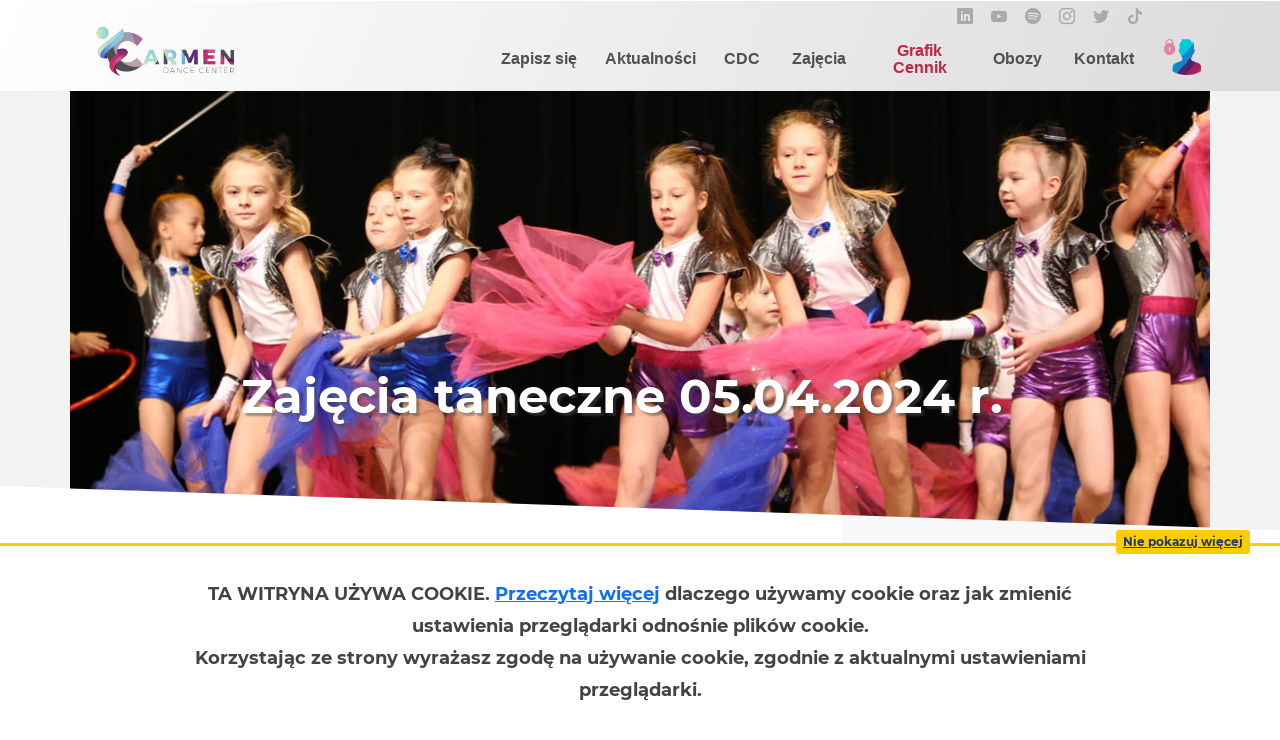

--- FILE ---
content_type: text/html; charset=UTF-8
request_url: https://www.cdc-silesia.pl/aktualnosci-taniec-katowice/index/Zajecia-taneczne-05.04.2024-r/idn:292
body_size: 5714
content:
<!DOCTYPE html>
<html class="no-js icomoon" lang="pl">
<head>
<meta charset="UTF-8" />
<meta http-equiv="X-UA-Compatible" content="IE=edge" />
<meta name="viewport" content="width=device-width, initial-scale=1, user-scalable=yes" />
<meta name="description" content="Aktualności klubu tańca Carmen." />
<meta name="keywords" content="aktualności taneczne, ktcarmen" />
<meta name="theme-color" content="#0053a3"/>
<meta property="og:url" content="https://www.cdc-silesia.pl/aktualnosci-taniec-katowice/index/Zajecia-taneczne-05.04.2024-r/idn:292" />
<meta property="og:type" content="article" />
<meta property="og:title" content="Zajęcia taneczne 05.04.2024 r." />
<meta property="og:headline" content="Zajęcia taneczne 05.04.2024 r." />
<meta property="og:description" content="Organizacja zajęć 05.04.2024 r." />
<meta property="og:image" content="https://www.cdc-silesia.pl/assets/pics/_news/default_fb.jpg" />
<meta property="og:image_alt" content="https://www.cdc-silesia.pl/assets/pics/_news/default_fb.jpg" />
<meta property="og:image_width" content="400" />
<meta property="og:image_height" content="300" />
<meta property="og:locale" content="pl_PL" />
<title>Zajęcia taneczne 05.04.2024 r. | Kurs tańca Katowice, Ruda Śląska, Chorzów Carmen Dance Center - KT Carmen</title>
<base href="https://www.cdc-silesia.pl/" />
<link href="https://www.cdc-silesia.pl/rss" rel="alternate" type="application/rss+xml" title="Carmen Dance Center - Szkoła Tańca - 
Aktualności" />
<link rel="apple-touch-icon-precomposed" sizes="57x57" href="/assets/pics/favicon/apple-touch-icon-57x57.png" />
<link rel="apple-touch-icon-precomposed" sizes="114x114" href="/assets/pics/favicon/apple-touch-icon-114x114.png" />
<link rel="apple-touch-icon-precomposed" sizes="72x72" href="/assets/pics/favicon/apple-touch-icon-72x72.png" />
<link rel="apple-touch-icon-precomposed" sizes="144x144" href="/assets/pics/favicon/apple-touch-icon-144x144.png" />
<link rel="apple-touch-icon-precomposed" sizes="120x120" href="/assets/pics/favicon/apple-touch-icon-120x120.png" />
<link rel="apple-touch-icon-precomposed" sizes="152x152" href="/assets/pics/favicon/apple-touch-icon-152x152.png" />
<link rel="icon" type="image/png" href="/assets/pics/favicon/favicon-32x32.png" sizes="32x32" />
<link rel="icon" type="image/png" href="/assets/pics/favicon/favicon-16x16.png" sizes="16x16" />
<meta name="application-name" content="Carmen Dance Center - Szkoła Tańca"/>
<meta name="msapplication-TileColor" content="#FFFFFF" />
<meta name="msapplication-TileImage" content="/assets/pics/favicon/mstile-144x144.png" />
<link href="https://www.cdc-silesia.pl/assets/744a4747d26d7a68e593d8ba49b0711b.min.css?t=1768992952" rel="stylesheet" type="text/css" />
<script>var $language = "pl";</script>
<!-- Facebook Pixel Code -->
<script>
!function(f,b,e,v,n,t,s)
{if(f.fbq)return;n=f.fbq=function(){n.callMethod?
n.callMethod.apply(n,arguments):n.queue.push(arguments)};
if(!f._fbq)f._fbq=n;n.push=n;n.loaded=!0;n.version='2.0';
n.queue=[];t=b.createElement(e);t.async=!0;
t.src=v;s=b.getElementsByTagName(e)[0];
s.parentNode.insertBefore(t,s)}(window,document,'script',
'https://connect.facebook.net/en_US/fbevents.js');
 fbq('init', '295543538000799');
fbq('track', 'PageView');
</script>
<noscript>
 <img height="1" width="1"
src="https://www.facebook.com/tr?id=295543538000799&ev=PageView
&noscript=1"/>
</noscript>
<!-- End Facebook Pixel Code -->
<!-- Global site tag (gtag.js) - Google Analytics -->
<script async src="https://www.googletagmanager.com/gtag/js?id=UA-174823813-1"></script>
<script>
  window.dataLayer = window.dataLayer || [];
  function gtag(){dataLayer.push(arguments);}
  gtag('js', new Date());

  gtag('config', 'UA-174823813-1');
</script>
<!-- End Global site tag (gtag.js) - Google Analytics -->
<!-- Hotjar Tracking Code for https://www.cdc-silesia.pl/ -->
<script>
    (function(h,o,t,j,a,r){
        h.hj=h.hj||function(){(h.hj.q=h.hj.q||[]).push(arguments)};
        h._hjSettings={hjid:2724098,hjsv:6};
        a=o.getElementsByTagName('head')[0];
        r=o.createElement('script');r.async=1;
        r.src=t+h._hjSettings.hjid+j+h._hjSettings.hjsv;
        a.appendChild(r);
    })(window,document,'https://static.hotjar.com/c/hotjar-','.js?sv=');
</script>
</head>

<body class="podstrona p-index s-aktualnosci-taniec-katowice">
    <!-- WCAG -->
    <ul class="no_print nav-wcag">
        <li><a href="https://www.cdc-silesia.pl/aktualnosci-taniec-katowice/index/Zajecia-taneczne-05.04.2024-r/idn:292#nav">Przejdź do menu głównego <span>ALT + 0</span></a></li>
        <li><a href="https://www.cdc-silesia.pl/aktualnosci-taniec-katowice/index/Zajecia-taneczne-05.04.2024-r/idn:292#tresc">Przejdź do treści <span>ALT + 1</span></a></li>
        <li><a href="https://www.cdc-silesia.pl/aktualnosci-taniec-katowice/index/Zajecia-taneczne-05.04.2024-r/idn:292#FormSzukaj">Przejdź do wyszukiwarki <span>ALT + W</span></a></li>
        <li><a href="https://www.cdc-silesia.pl/main/mapa-witryny">Mapa strony <span>ALT + 2</span></a></li>
    </ul>
    <!-- /WCAG -->
<div id="wersja">
        
    <!-- MOBILE MENU -->
    <div id="m-menu" class="no_print m-menu" title="Menu">
        <a class="nav-m icon-cross" href="https://www.cdc-silesia.pl/aktualnosci-taniec-katowice/index/Zajecia-taneczne-05.04.2024-r/idn:292#wersja"><strong>zamknij</strong></a>
    </div>  
    <!-- /MOBILE MENU --><header>
    <div class="container">
        <div class="row">
            <div class="col-md-4 col-lg-3 col-xl-2 logo">
            <p>            <a href="https://www.cdc-silesia.pl/" title="przejdź do strony głównej">
                <img src="/assets/pics/logo/carmen_logo.svg" width="500" height="100" alt="Carmen Dance Center - Szkoła Tańca">
            </a>
            </p>            </div>
            <div class="col-12 col-lg-9 col-xl-10">
                <div class="row">
                    <div class="col-12 social text-end">
                        <ul class="sm__list pe-5">
                                                            <li>
                                <a class="sm__linkedin" href="https://www.linkedin.com/company/carmen-dance-center/" 
                                target="_blank" rel="nofollow noopener">
                                    <span class="icon-linkedin" aria-hidden="true"></span>
                                    <span class="visually-hidden" lang="en">LinkedIN</span>
                                </a>
                                </li>
                                                                                        <li>
                                <a class="sm__youtube" href="https://www.youtube.com/channel/UCEol6eWxyd4Ve93mFeUUCQw/videos?pbjreload=10" 
                                target="_blank" rel="nofollow noopener">
                                    <span class="icon-youtube" aria-hidden="true"></span>
                                    <span class="visually-hidden" lang="en">YouTube</span>
                                </a>
                                </li>
                                                                                        <li>
                                <a class="sm__spotify" href="https://open.spotify.com/user/31cginy5d66eq2lj5gnfxl4jaxaa?siwOdw7bT9iXepeioe1tRw" 
                                target="_blank" rel="nofollow noopener">
                                    <span class="icon-spotify" aria-hidden="true"></span>
                                    <span class="visually-hidden" lang="en">Spotify</span>
                                </a></li>
                                                                                        <li>
                                <a class="sm__instagram" href="https://www.instagram.com/carmen.dance.center/" 
                                target="_blank" rel="nofollow noopener">
                                    <span class="icon-instagram" aria-hidden="true"></span>
                                    <span class="visually-hidden" lang="en">Instagram</span>
                                </a>
                            </li>
                                                                                        <li>
                                <a class="sm__twitter" href="https://twitter.com/cdc_silesia" 
                                target="_blank" rel="nofollow noopener">
                                    <span class="icon-twitter" aria-hidden="true"></span>
                                    <span class="visually-hidden" lang="en">Twitter</span>
                                </a>
                                </li>
                                                                                                                    <li>
                                <a class="sm__tiktok" href="https://www.tiktok.com/@carmen_dance_center" 
                                target="_blank" rel="nofollow noopener">
                                    <span class="icon-tik-tok" aria-hidden="true"></span>
                                    <span class="visually-hidden" lang="en">Tik Tok</span>
                                </a>
                                </li>
                                                    </ul>
                    </div>
                    <div class="col-12">
                        <nav class="pe-5 mt-2 mb-1">
                            <a id="m-menu-link" class="nav-m icon-navicon" href="#m-menu"><strong>menu</strong></a>
                            <ul class="header-nav">
                                <li><a  href="https://www.cdc-silesia.pl/zapisz-sie/index"><span>Zapisz się</span></a>
</li>
<li><a  href="https://www.cdc-silesia.pl/aktualnosci-taniec-katowice/index"><span>Aktualności</span></a>
</li>
<li><a  href="https://www.cdc-silesia.pl/cdc-nauka-tanca/index"><span>CDC</span></a>
</li>
<li><a  href="https://www.cdc-silesia.pl/zajecia-szkoly-tanca-cdc/index"><span>Zajęcia</span></a>
</li>
<li><a class="menu_aktywny" href="https://www.cdc-silesia.pl/grafik-zajec-tanecznych/index"><span>Grafik Cennik</span></a>
</li>
<li><a  href="https://www.cdc-silesia.pl/obozy-letnie-zimowe/index"><span>Obozy</span></a>
</li>
<li><a  href="https://www.cdc-silesia.pl/kontakt/index"><span>Kontakt</span></a>
</li>
                            </ul>
                            <div class="menu-nav">
                                
<ul>
    
        <li>
            <a class="icon-login" href="strefa-klienta/moje-konto" title="Przejdź do Strefy Klienta">
                <svg class="icon icon-login-user"><use xlink:href="#icon-login-user"></use></svg>
                <strong>Strefa Klienta</strong>
            </a>
        </li>
    
</ul>



<svg aria-hidden="true" style="position: absolute; width: 0; height: 0; overflow: hidden;" version="1.1" xmlns="http://www.w3.org/2000/svg" xmlns:xlink="http://www.w3.org/1999/xlink">
<defs>
<symbol id="icon-login-user" viewBox="0 0 26 32">
<path fill="url(#gradient)" d="M25.434 26.17l0.011-0.002c0 0 0.027 1.941-0.275 2.729 0 0-4.629 3.104-12.383 3.104l0.004-0.181-0.015 0.181c-7.754 0-12.383-3.104-12.383-3.104-0.303-0.787-0.275-2.729-0.275-2.729-0.095-1.397 0.019-4.218 2.389-4.84 3.18-0.834 5.817-2.105 5.817-2.105 0.521-0.741 0.614-2.292 0.614-2.292-0.995-1.104-1.436-2.487-1.621-3.657-0.066 0.050-0.142 0.083-0.226 0.081-0.299-0.007-0.699-0.458-1.131-2.168-0.543-2.153-0.034-2.577 0.46-2.574 0.114 0.001 0.132-0.001 0.231 0.029l0.001-0.047c0 0-1.461-5.031 2.054-7.244 0 0-0.618-0.516-0.57-1.26 0 0 1.612 0.189 3.156 0.192 0.702 0.002 1.39-0.035 1.906-0.145 0.207-0.044 0.415-0.062 0.622-0.056 1.451 0.038 2.84 1.204 3.085 2.33 0 0 0.022-0.002 0.060-0.002 0.459-0.001 3.339 0.227 1.957 6.205 0 0-0.001 0.008-0.003 0.022 0.067-0.015 0.137-0.024 0.207-0.025 0.495-0.006 1.009 0.415 0.464 2.574-0.436 1.725-0.839 2.169-1.138 2.168-0.1-0.001-0.188-0.050-0.262-0.118-0.182 1.179-0.623 2.581-1.631 3.698l0.053-0.004c0 0 0.082 1.373 0.526 2.152 0.019 0.010 2.737 1.413 5.905 2.244 2.371 0.623 2.484 3.448 2.389 4.844z"></path>
</symbol>
<linearGradient id="gradient" x1="7.43747" y1="7.59609" x2="31.1839" y2="28.8096" gradientUnits="userSpaceOnUse">
<stop stop-color="#00CBDC"/>
<stop offset="0.2" stop-color="#02C6DB"/>
<stop offset="0.2" stop-color="#1585CA"/>
<stop offset="0.4" stop-color="#1781C6"/>
<stop offset="0.4" stop-color="#4C266C"/>
<stop offset="0.6" stop-color="#4E266C"/>
<stop offset="0.6" stop-color="#9F1F63"/>
<stop offset="0.8" stop-color="#A52064"/>
<stop offset="0.8" stop-color="#E62670"/>
<stop offset="1" stop-color="#E92771"/>
</linearGradient>
</defs>
</svg>

                            </div>
                        </nav>
                    </div>
                </div>
            </div>
        </div>
    </div>
</header>
<div class="podstrona-naglowek">
            <div id="podstrona-naglowek" class="container paralax mask" data-stellar-vertical-offset="0" data-stellar-background-ratio="0.5" style="background-image: url('/assets/pics/naglowki/naglowek_14.jpg'); background-position: 50% 0">

        <h1>Zajęcia taneczne 05.04.2024 r.</h1>    </div>
    </div>
            <div class="container">
            <div class="row">
                <div id="tresc" class="col-md-8 tresc">

                    
                    <div class="aktualnosc-naglowek">
    <strong class="aktualnosc-kategoria kat-1 "><span class="vh">Aktualności</span></strong>
    
    <span class="aktualnosc-data"> 2 Kwietnia 2024</span>
    
</div>
<div class="aktualnosc"> 
  <div class="aktualnosc-tresc"><p><strong>Szanowni Państwo!</strong></p>
<p>Ze względu na przygotowania do wyborów samorządowych zajęcia obywające się na sali baletowej w MDK w dniu 05.04.2024 r. są odwołane.</p>
<p>Pozdrawiamy<br>Zespół CDC</p></div>
  
  

  

  

  
    
<!--
	<a id="socialbox" class="button button-small">udostępnij <span class="icon-share2"></span></a>
	<div id="socialcontent">
	  
	</div>    
-->

    
    <div class="stopka-nav no_print">
        
        <a class="buton buton-pop" href="https://www.cdc-silesia.pl/aktualnosci-taniec-katowice/index/Wiosenna-przerwa-swiateczna/idn:291" title="przejdź do poprzedniej wiadomości: &quot;Wiosenna przerwa świąteczna&quot;"><span>poprzednia</span></a>
        
        <a class="buton buton-wsz" href="https://www.cdc-silesia.pl/aktualnosci-taniec-katowice/index" title="lista wszystkich wiadomości"><span>wszystkie wiadomości</span></a>
        
        <a class="buton buton-nast" href="https://www.cdc-silesia.pl/aktualnosci-taniec-katowice/index/Ostatnie-wolne-miejsca-na-CARMEN-DANCE-CAMP-SUMMER-2024/idn:293" title="przejdź do następnej wiadomości: &quot;Ostatnie wolne miejsca na CARMEN DANCE CAMP SUMMER 2024!&quot;"><span>następna</span></a>
        
    </div>
    
</div>
                </div>
                <!-- /tresc -->

                <aside id="aside" class="col-md-4">
                    <div class="menu-boczne">
                        <div class="menu-boczne-naglowek">
                            <h2>Aktualności</h2> </div>
                        <ul>
<li><a href="https://www.cdc-silesia.pl/aktualnosci-taniec-katowice/zawody-taneczne-slask-news" class="zawody-taneczne-slask-news" >Zawody</a>
</li>
<li><a href="https://www.cdc-silesia.pl/aktualnosci-taniec-katowice/warsztaty-taneczne-slask" class="warsztaty-taneczne-slask" >Warsztaty</a>
</li>
<li><a href="https://www.cdc-silesia.pl/aktualnosci-taniec-katowice/ruda-nauka-tanca-katowice-chorzow" class="ruda-nauka-tanca-katowice-chorzow" >Nauka Tańca</a>
</li>
<li><a href="https://www.cdc-silesia.pl/aktualnosci-taniec-katowice/instruktorzy-cdc-silesia-news" class="instruktorzy-cdc-silesia-news" >Instruktorzy CDC</a>
</li>
<li><a href="https://www.cdc-silesia.pl/aktualnosci-taniec-katowice/grupy-cdc-katowice-ruda" class="grupy-cdc-katowice-ruda" >Grupy</a>
</li>
<li><a href="https://www.cdc-silesia.pl/aktualnosci-taniec-katowice/obozy-taneczne-cdc-summer-winter" class="obozy-taneczne-cdc-summer-winter" >Obozy CDC Summer & Winter</a>
</li>
</ul>
                    </div>

                  
            				<div class="bannery-stick">
				 <a class="zapisz-sie" title="Zapisz się na zajęcia" href="/kontakt/zapisz-sie-na-zajecia">Zapisz się <br/>na zajęcia<strong>!</strong></a>
                    
                <a class="sprawdz-cennik" title="Sprawdź cennik" href="/grafik-zajec-tanecznych/cennik">Sprawdź <br/>cennik<strong>!</strong></a>
                </div>
			                   

                    
                </aside>
            </div>
        </div>
        <!-- /container --><footer>
  <div class="container">
      <div class="row">
        <div class="col-lg-4 pt-3">
         <h2><img src="/assets/pics/logo/carmen-logo-w.png" width="255" height="89" alt="Carmen Dance Center - Szkoła Tańca" /></h2>
        </div>
      </div>
      <div class="row">
          <div class="col-lg-6 pt-4">
              <address>
                  ul. KRZYŻOWA 1 KATOWICE<br />
                  BUDYNEK MDK KOSZUTKA FILIA DĄB
              </address>
              <div class="row">
                <div class="col-12 col-md-6">
                    <h3>Kontakt:</h3>
                    <dl>
                        <dt class="vh">telefon</dt>
                        <dd><a href="tel:+48883656989">+48 883 656 989</a></dd>
                    </dl>
                </div>
                <div class="col-12 col-md-6"></div>
              </div>
              <h3>Nasi parterzy</h3>
              <div class="partnerzy-container row">
                  <a class="partnerzy partner-vs" target="_blank" rel="nofollow noopener"
                  href="http://www.vanitystyle.pl/" title="">VanityStyle</a>
                  <a class="partnerzy partner-bs" target="_blank" rel="nofollow noopener"
                  href="https://www.benefitsystems.pl/" title="">Benefit Systems</a>
                  <a class="partnerzy partner-mc" target="_blank" rel="nofollow noopener"
                  href="https://www.medicover.pl/" title="">Medicover</a>
                  <a class="partnerzy partner-ps" target="_blank" rel="nofollow noopener"
                  href="https://www.weselezklasa.pl/" title="">Portal ślubny Wesele z klasą</a>
                  <a class="partnerzy partner-mdk" target="_blank" rel="nofollow noopener"
                  href="http://www.mdkkoszutka.pl/" title="">MDK "Koszutka" i Filia "Dąb"</a>
              </div>
          </div>
          <div class="col-lg-6 linki mt-4 mt-lg-0 pt-4">
                <div class="row">
                                        <div class="col-md-6 linki-stopka-1">
                        <nav>
                            <a href="/kontakt/zapisz-sie-na-zajecia">Zapisz się na zajęcia</a>
<a href="/grafik-zajec-tanecznych/grafik">Grafik zajęć</a>
<a href="/grafik-zajec-tanecznych/cennik">Cennik</a>
<a href="/kontakt/oferta-pokazy-taneczne-dla-firm">Oferta dla firm</a>
<a href="/zajecia-szkoly-tanca-cdc/index">Nauka tańca</a>
<a href="/obozy-letnie-zimowe/co-zabrac-oboz-taneczny-zima">Obóz taneczny - zima</a>
<a href="/obozy-letnie-zimowe/carmen-dance-camp-summer-2018">Obóz taneczny - lato</a>                        </nav>
                    </div>
                                                            <div class="col-md-6 linki-stopka-2">
                        <nav>
                            <a href="/kontakt/klauzula-rodo">Klauzula RODO</a>
<a href="/main/zastrzezenia">Zastrzeżenia</a>
<a href="/main/polityka-prywatnosci">Polityka prywatności</a>
<a href="/main/mapa-witryny">Mapa witryny</a>                        </nav>
                    </div>
                                    </div>
          </div>
      </div>
  </div>
</footer>
<!-- /STREFA KLIENTA-->


<script type="text/javascript" src="https://www.cdc-silesia.pl/assets/475f29cf57b62ee29e59994a684f9bcf.min.js?t=1768992952"></script>
<a class="ir no_print" href="https://www.cdc-silesia.pl/aktualnosci-taniec-katowice/index/Zajecia-taneczne-05.04.2024-r/idn:292#top" id="do-gory" title="przesuń do początku strony">do góry</a>
</div><!-- /wersja -->

<script>(function(w,d,s,l,i){w[l]=w[l]||[];w[l].push({'gtm.start':
new Date().getTime(),event:'gtm.js'});var f=d.getElementsByTagName(s)[0],
j=d.createElement(s),dl=l!='dataLayer'?'&l='+l:'';j.async=true;j.src=
'https://www.googletagmanager.com/gtm.js?id='+i+dl;f.parentNode.insertBefore(j,f);
})(window,document,'script','dataLayer','GTM-TKH3VCW');</script>
<noscript><iframe src="https://www.googletagmanager.com/ns.html?id=GTM-TKH3VCW"
height="0" width="0" style="display:none;visibility:hidden"></iframe></noscript>
</body>
</html>

--- FILE ---
content_type: text/css
request_url: https://www.cdc-silesia.pl/assets/744a4747d26d7a68e593d8ba49b0711b.min.css?t=1768992952
body_size: 99639
content:
@charset "UTF-8";
/*!
 * Bootstrap v5.1.3 (https://getbootstrap.com/)
 * Copyright 2011-2021 The Bootstrap Authors
 * Copyright 2011-2021 Twitter, Inc.
 * Licensed under MIT (https://github.com/twbs/bootstrap/blob/main/LICENSE)
 */:root{--bs-blue: #0d6efd;--bs-indigo: #6610f2;--bs-purple: #6f42c1;--bs-pink: #d63384;--bs-red: #dc3545;--bs-orange: #fd7e14;--bs-yellow: #ffc107;--bs-green: #198754;--bs-teal: #20c997;--bs-cyan: #0dcaf0;--bs-white: #fff;--bs-gray: #6c757d;--bs-gray-dark: #343a40;--bs-gray-100: #f8f9fa;--bs-gray-200: #e9ecef;--bs-gray-300: #dee2e6;--bs-gray-400: #ced4da;--bs-gray-500: #adb5bd;--bs-gray-600: #6c757d;--bs-gray-700: #495057;--bs-gray-800: #343a40;--bs-gray-900: #212529;--bs-primary: #0d6efd;--bs-secondary: #6c757d;--bs-success: #198754;--bs-info: #0dcaf0;--bs-warning: #ffc107;--bs-danger: #dc3545;--bs-light: #f8f9fa;--bs-dark: #212529;--bs-primary-rgb: 13, 110, 253;--bs-secondary-rgb: 108, 117, 125;--bs-success-rgb: 25, 135, 84;--bs-info-rgb: 13, 202, 240;--bs-warning-rgb: 255, 193, 7;--bs-danger-rgb: 220, 53, 69;--bs-light-rgb: 248, 249, 250;--bs-dark-rgb: 33, 37, 41;--bs-white-rgb: 255, 255, 255;--bs-black-rgb: 0, 0, 0;--bs-body-color-rgb: 33, 37, 41;--bs-body-bg-rgb: 255, 255, 255;--bs-font-sans-serif: system-ui, -apple-system, "Segoe UI", Roboto, "Helvetica Neue", Arial, "Noto Sans", "Liberation Sans", sans-serif, "Apple Color Emoji", "Segoe UI Emoji", "Segoe UI Symbol", "Noto Color Emoji";--bs-font-monospace: SFMono-Regular, Menlo, Monaco, Consolas, "Liberation Mono", "Courier New", monospace;--bs-gradient: linear-gradient(180deg, rgba(255, 255, 255, 0.15), rgba(255, 255, 255, 0));--bs-body-font-family: var(--bs-font-sans-serif);--bs-body-font-size: 1rem;--bs-body-font-weight: 400;--bs-body-line-height: 1.5;--bs-body-color: #212529;--bs-body-bg: #fff}*,*::before,*::after{box-sizing:border-box}@media (prefers-reduced-motion:no-preference){:root{scroll-behavior:smooth}}body{margin:0;font-family:var(--bs-body-font-family);font-size:var(--bs-body-font-size);font-weight:var(--bs-body-font-weight);line-height:var(--bs-body-line-height);color:var(--bs-body-color);text-align:var(--bs-body-text-align);background-color:var(--bs-body-bg);-webkit-text-size-adjust:100%;-webkit-tap-highlight-color:rgba(0, 0, 0, 0)}hr{margin:1rem 0;color:inherit;background-color:currentColor;border:0;opacity:0.25}hr:not([size]){height:1px}h1,.h1,h2,.h2,h3,.h3,h4,.h4,h5,.h5,h6,.h6{margin-top:0;margin-bottom:0.5rem;font-weight:500;line-height:1.2}h1,.h1{font-size:calc(1.475rem + 2.7vw)}@media (min-width:1200px){h1,.h1{font-size:3.5rem}}h2,.h2{font-size:calc(1.425rem + 2.1vw)}@media (min-width:1200px){h2,.h2{font-size:3rem}}h3,.h3{font-size:calc(1.3rem + 0.6vw)}@media (min-width:1200px){h3,.h3{font-size:1.75rem}}h4,.h4{font-size:calc(1.275rem + 0.3vw)}@media (min-width:1200px){h4,.h4{font-size:1.5rem}}h5,.h5{font-size:1.25rem}h6,.h6{font-size:1rem}p{margin-top:0;margin-bottom:1rem}abbr[title],abbr[data-bs-original-title]{text-decoration:underline dotted;cursor:help;text-decoration-skip-ink:none}address{margin-bottom:1rem;font-style:normal;line-height:inherit}ol,ul{padding-left:2rem}ol,ul,dl{margin-top:0;margin-bottom:1rem}ol ol,ul ul,ol ul,ul ol{margin-bottom:0}dt{font-weight:700}dd{margin-bottom:0.5rem;margin-left:0}blockquote{margin:0 0 1rem}b,strong{font-weight:bolder}small,.small{font-size:0.875em}mark,.mark{padding:0.2em;background-color:#fcf8e3}sub,sup{position:relative;font-size:0.75em;line-height:0;vertical-align:baseline}sub{bottom:-0.25em}sup{top:-0.5em}a{color:#0d6efd;text-decoration:underline}a:hover{color:#0a58ca}a:not([href]):not([class]),a:not([href]):not([class]):hover{color:inherit;text-decoration:none}pre,code,kbd,samp{font-family:var(--bs-font-monospace);font-size:1em;direction:ltr /* rtl:ignore */;unicode-bidi:bidi-override}pre{display:block;margin-top:0;margin-bottom:1rem;overflow:auto;font-size:0.875em}pre code{font-size:inherit;color:inherit;word-break:normal}code{font-size:0.875em;color:#d63384;word-wrap:break-word}a>code{color:inherit}kbd{padding:0.2rem 0.4rem;font-size:0.875em;color:#fff;background-color:#212529;border-radius:0}kbd kbd{padding:0;font-size:1em;font-weight:700}figure{margin:0 0 1rem}img,svg{vertical-align:middle}table{caption-side:bottom;border-collapse:collapse}caption{padding-top:0.5rem;padding-bottom:0.5rem;color:#6c757d;text-align:left}th{text-align:inherit;text-align:-webkit-match-parent}thead,tbody,tfoot,tr,td,th{border-color:inherit;border-style:solid;border-width:0}label{display:inline-block}button{border-radius:0}button:focus:not(:focus-visible){outline:0}input,button,select,optgroup,textarea{margin:0;font-family:inherit;font-size:inherit;line-height:inherit}button,select{text-transform:none}[role="button"]{cursor:pointer}select{word-wrap:normal}select:disabled{opacity:1}[list]::-webkit-calendar-picker-indicator{display:none}button,[type="button"],[type="reset"],[type="submit"]{-webkit-appearance:button}button:not(:disabled),[type="button"]:not(:disabled),[type="reset"]:not(:disabled),[type="submit"]:not(:disabled){cursor:pointer}::-moz-focus-inner{padding:0;border-style:none}textarea{resize:vertical}fieldset{min-width:0;padding:0;margin:0;border:0}legend{float:left;width:100%;padding:0;margin-bottom:0.5rem;font-size:calc(1.275rem + 0.3vw);line-height:inherit}@media (min-width:1200px){legend{font-size:1.5rem}}legend+*{clear:left}::-webkit-datetime-edit-fields-wrapper,::-webkit-datetime-edit-text,::-webkit-datetime-edit-minute,::-webkit-datetime-edit-hour-field,::-webkit-datetime-edit-day-field,::-webkit-datetime-edit-month-field,::-webkit-datetime-edit-year-field{padding:0}::-webkit-inner-spin-button{height:auto}[type="search"]{outline-offset:-2px;-webkit-appearance:textfield}::-webkit-search-decoration{-webkit-appearance:none}::-webkit-color-swatch-wrapper{padding:0}::file-selector-button{font:inherit}::-webkit-file-upload-button{font:inherit;-webkit-appearance:button}output{display:inline-block}iframe{border:0}summary{display:list-item;cursor:pointer}progress{vertical-align:baseline}[hidden]{display:none !important}.lead{font-size:1.25rem;font-weight:300}.display-1{font-size:calc(1.625rem + 4.5vw);font-weight:300;line-height:1.2}@media (min-width:1200px){.display-1{font-size:5rem}}.display-2{font-size:calc(1.575rem + 3.9vw);font-weight:300;line-height:1.2}@media (min-width:1200px){.display-2{font-size:4.5rem}}.display-3{font-size:calc(1.525rem + 3.3vw);font-weight:300;line-height:1.2}@media (min-width:1200px){.display-3{font-size:4rem}}.display-4{font-size:calc(1.475rem + 2.7vw);font-weight:300;line-height:1.2}@media (min-width:1200px){.display-4{font-size:3.5rem}}.display-5{font-size:calc(1.425rem + 2.1vw);font-weight:300;line-height:1.2}@media (min-width:1200px){.display-5{font-size:3rem}}.display-6{font-size:calc(1.375rem + 1.5vw);font-weight:300;line-height:1.2}@media (min-width:1200px){.display-6{font-size:2.5rem}}.list-unstyled{padding-left:0;list-style:none}.list-inline{padding-left:0;list-style:none}.list-inline-item{display:inline-block}.list-inline-item:not(:last-child){margin-right:0.5rem}.initialism{font-size:0.875em;text-transform:uppercase}.blockquote{margin-bottom:1rem;font-size:1.25rem}.blockquote>:last-child{margin-bottom:0}.blockquote-footer{margin-top:-1rem;margin-bottom:1rem;font-size:0.875em;color:#6c757d}.blockquote-footer::before{content:"— "}.img-fluid{max-width:100%;height:auto}.img-thumbnail{padding:0.25rem;background-color:#fff;border:1px solid #dee2e6;border-radius:0;max-width:100%;height:auto}.figure{display:inline-block}.figure-img{margin-bottom:0.5rem;line-height:1}.figure-caption{font-size:0.875em;color:#6c757d}.container,.container-fluid,.container-sm,.container-md,.container-lg,.container-xl,.container-xxl{width:100%;padding-right:var(--bs-gutter-x, 0.75rem);padding-left:var(--bs-gutter-x, 0.75rem);margin-right:auto;margin-left:auto}@media (min-width:576px){.container,.container-sm{max-width:540px}}@media (min-width:768px){.container,.container-sm,.container-md{max-width:720px}}@media (min-width:992px){.container,.container-sm,.container-md,.container-lg{max-width:960px}}@media (min-width:1200px){.container,.container-sm,.container-md,.container-lg,.container-xl{max-width:1140px}}@media (min-width:1400px){.container,.container-sm,.container-md,.container-lg,.container-xl,.container-xxl{max-width:1320px}}.row{--bs-gutter-x: 1.5rem;--bs-gutter-y: 0;display:flex;flex-wrap:wrap;margin-top:calc(-1 * var(--bs-gutter-y));margin-right:calc(-.5 * var(--bs-gutter-x));margin-left:calc(-.5 * var(--bs-gutter-x))}.row>*{flex-shrink:0;width:100%;max-width:100%;padding-right:calc(var(--bs-gutter-x) * .5);padding-left:calc(var(--bs-gutter-x) * .5);margin-top:var(--bs-gutter-y)}.col{flex:1 0 0%}.row-cols-auto>*{flex:0 0 auto;width:auto}.row-cols-1>*{flex:0 0 auto;width:100%}.row-cols-2>*{flex:0 0 auto;width:50%}.row-cols-3>*{flex:0 0 auto;width:33.3333333333%}.row-cols-4>*{flex:0 0 auto;width:25%}.row-cols-5>*{flex:0 0 auto;width:20%}.row-cols-6>*{flex:0 0 auto;width:16.6666666667%}.col-auto{flex:0 0 auto;width:auto}.col-1{flex:0 0 auto;width:8.33333333%}.col-2{flex:0 0 auto;width:16.66666667%}.col-3{flex:0 0 auto;width:25%}.col-4{flex:0 0 auto;width:33.33333333%}.col-5{flex:0 0 auto;width:41.66666667%}.col-6{flex:0 0 auto;width:50%}.col-7{flex:0 0 auto;width:58.33333333%}.col-8{flex:0 0 auto;width:66.66666667%}.col-9{flex:0 0 auto;width:75%}.col-10{flex:0 0 auto;width:83.33333333%}.col-11{flex:0 0 auto;width:91.66666667%}.col-12{flex:0 0 auto;width:100%}.offset-1{margin-left:8.33333333%}.offset-2{margin-left:16.66666667%}.offset-3{margin-left:25%}.offset-4{margin-left:33.33333333%}.offset-5{margin-left:41.66666667%}.offset-6{margin-left:50%}.offset-7{margin-left:58.33333333%}.offset-8{margin-left:66.66666667%}.offset-9{margin-left:75%}.offset-10{margin-left:83.33333333%}.offset-11{margin-left:91.66666667%}.g-0,.gx-0{--bs-gutter-x: 0}.g-0,.gy-0{--bs-gutter-y: 0}.g-1,.gx-1{--bs-gutter-x: 0.25rem}.g-1,.gy-1{--bs-gutter-y: 0.25rem}.g-2,.gx-2{--bs-gutter-x: 0.5rem}.g-2,.gy-2{--bs-gutter-y: 0.5rem}.g-3,.gx-3{--bs-gutter-x: 1rem}.g-3,.gy-3{--bs-gutter-y: 1rem}.g-4,.gx-4{--bs-gutter-x: 1.5rem}.g-4,.gy-4{--bs-gutter-y: 1.5rem}.g-5,.gx-5{--bs-gutter-x: 3rem}.g-5,.gy-5{--bs-gutter-y: 3rem}@media (min-width:576px){.col-sm{flex:1 0 0%}.row-cols-sm-auto>*{flex:0 0 auto;width:auto}.row-cols-sm-1>*{flex:0 0 auto;width:100%}.row-cols-sm-2>*{flex:0 0 auto;width:50%}.row-cols-sm-3>*{flex:0 0 auto;width:33.3333333333%}.row-cols-sm-4>*{flex:0 0 auto;width:25%}.row-cols-sm-5>*{flex:0 0 auto;width:20%}.row-cols-sm-6>*{flex:0 0 auto;width:16.6666666667%}.col-sm-auto{flex:0 0 auto;width:auto}.col-sm-1{flex:0 0 auto;width:8.33333333%}.col-sm-2{flex:0 0 auto;width:16.66666667%}.col-sm-3{flex:0 0 auto;width:25%}.col-sm-4{flex:0 0 auto;width:33.33333333%}.col-sm-5{flex:0 0 auto;width:41.66666667%}.col-sm-6{flex:0 0 auto;width:50%}.col-sm-7{flex:0 0 auto;width:58.33333333%}.col-sm-8{flex:0 0 auto;width:66.66666667%}.col-sm-9{flex:0 0 auto;width:75%}.col-sm-10{flex:0 0 auto;width:83.33333333%}.col-sm-11{flex:0 0 auto;width:91.66666667%}.col-sm-12{flex:0 0 auto;width:100%}.offset-sm-0{margin-left:0}.offset-sm-1{margin-left:8.33333333%}.offset-sm-2{margin-left:16.66666667%}.offset-sm-3{margin-left:25%}.offset-sm-4{margin-left:33.33333333%}.offset-sm-5{margin-left:41.66666667%}.offset-sm-6{margin-left:50%}.offset-sm-7{margin-left:58.33333333%}.offset-sm-8{margin-left:66.66666667%}.offset-sm-9{margin-left:75%}.offset-sm-10{margin-left:83.33333333%}.offset-sm-11{margin-left:91.66666667%}.g-sm-0,.gx-sm-0{--bs-gutter-x: 0}.g-sm-0,.gy-sm-0{--bs-gutter-y: 0}.g-sm-1,.gx-sm-1{--bs-gutter-x: 0.25rem}.g-sm-1,.gy-sm-1{--bs-gutter-y: 0.25rem}.g-sm-2,.gx-sm-2{--bs-gutter-x: 0.5rem}.g-sm-2,.gy-sm-2{--bs-gutter-y: 0.5rem}.g-sm-3,.gx-sm-3{--bs-gutter-x: 1rem}.g-sm-3,.gy-sm-3{--bs-gutter-y: 1rem}.g-sm-4,.gx-sm-4{--bs-gutter-x: 1.5rem}.g-sm-4,.gy-sm-4{--bs-gutter-y: 1.5rem}.g-sm-5,.gx-sm-5{--bs-gutter-x: 3rem}.g-sm-5,.gy-sm-5{--bs-gutter-y: 3rem}}@media (min-width:768px){.col-md{flex:1 0 0%}.row-cols-md-auto>*{flex:0 0 auto;width:auto}.row-cols-md-1>*{flex:0 0 auto;width:100%}.row-cols-md-2>*{flex:0 0 auto;width:50%}.row-cols-md-3>*{flex:0 0 auto;width:33.3333333333%}.row-cols-md-4>*{flex:0 0 auto;width:25%}.row-cols-md-5>*{flex:0 0 auto;width:20%}.row-cols-md-6>*{flex:0 0 auto;width:16.6666666667%}.col-md-auto{flex:0 0 auto;width:auto}.col-md-1{flex:0 0 auto;width:8.33333333%}.col-md-2{flex:0 0 auto;width:16.66666667%}.col-md-3{flex:0 0 auto;width:25%}.col-md-4{flex:0 0 auto;width:33.33333333%}.col-md-5{flex:0 0 auto;width:41.66666667%}.col-md-6{flex:0 0 auto;width:50%}.col-md-7{flex:0 0 auto;width:58.33333333%}.col-md-8{flex:0 0 auto;width:66.66666667%}.col-md-9{flex:0 0 auto;width:75%}.col-md-10{flex:0 0 auto;width:83.33333333%}.col-md-11{flex:0 0 auto;width:91.66666667%}.col-md-12{flex:0 0 auto;width:100%}.offset-md-0{margin-left:0}.offset-md-1{margin-left:8.33333333%}.offset-md-2{margin-left:16.66666667%}.offset-md-3{margin-left:25%}.offset-md-4{margin-left:33.33333333%}.offset-md-5{margin-left:41.66666667%}.offset-md-6{margin-left:50%}.offset-md-7{margin-left:58.33333333%}.offset-md-8{margin-left:66.66666667%}.offset-md-9{margin-left:75%}.offset-md-10{margin-left:83.33333333%}.offset-md-11{margin-left:91.66666667%}.g-md-0,.gx-md-0{--bs-gutter-x: 0}.g-md-0,.gy-md-0{--bs-gutter-y: 0}.g-md-1,.gx-md-1{--bs-gutter-x: 0.25rem}.g-md-1,.gy-md-1{--bs-gutter-y: 0.25rem}.g-md-2,.gx-md-2{--bs-gutter-x: 0.5rem}.g-md-2,.gy-md-2{--bs-gutter-y: 0.5rem}.g-md-3,.gx-md-3{--bs-gutter-x: 1rem}.g-md-3,.gy-md-3{--bs-gutter-y: 1rem}.g-md-4,.gx-md-4{--bs-gutter-x: 1.5rem}.g-md-4,.gy-md-4{--bs-gutter-y: 1.5rem}.g-md-5,.gx-md-5{--bs-gutter-x: 3rem}.g-md-5,.gy-md-5{--bs-gutter-y: 3rem}}@media (min-width:992px){.col-lg{flex:1 0 0%}.row-cols-lg-auto>*{flex:0 0 auto;width:auto}.row-cols-lg-1>*{flex:0 0 auto;width:100%}.row-cols-lg-2>*{flex:0 0 auto;width:50%}.row-cols-lg-3>*{flex:0 0 auto;width:33.3333333333%}.row-cols-lg-4>*{flex:0 0 auto;width:25%}.row-cols-lg-5>*{flex:0 0 auto;width:20%}.row-cols-lg-6>*{flex:0 0 auto;width:16.6666666667%}.col-lg-auto{flex:0 0 auto;width:auto}.col-lg-1{flex:0 0 auto;width:8.33333333%}.col-lg-2{flex:0 0 auto;width:16.66666667%}.col-lg-3{flex:0 0 auto;width:25%}.col-lg-4{flex:0 0 auto;width:33.33333333%}.col-lg-5{flex:0 0 auto;width:41.66666667%}.col-lg-6{flex:0 0 auto;width:50%}.col-lg-7{flex:0 0 auto;width:58.33333333%}.col-lg-8{flex:0 0 auto;width:66.66666667%}.col-lg-9{flex:0 0 auto;width:75%}.col-lg-10{flex:0 0 auto;width:83.33333333%}.col-lg-11{flex:0 0 auto;width:91.66666667%}.col-lg-12{flex:0 0 auto;width:100%}.offset-lg-0{margin-left:0}.offset-lg-1{margin-left:8.33333333%}.offset-lg-2{margin-left:16.66666667%}.offset-lg-3{margin-left:25%}.offset-lg-4{margin-left:33.33333333%}.offset-lg-5{margin-left:41.66666667%}.offset-lg-6{margin-left:50%}.offset-lg-7{margin-left:58.33333333%}.offset-lg-8{margin-left:66.66666667%}.offset-lg-9{margin-left:75%}.offset-lg-10{margin-left:83.33333333%}.offset-lg-11{margin-left:91.66666667%}.g-lg-0,.gx-lg-0{--bs-gutter-x: 0}.g-lg-0,.gy-lg-0{--bs-gutter-y: 0}.g-lg-1,.gx-lg-1{--bs-gutter-x: 0.25rem}.g-lg-1,.gy-lg-1{--bs-gutter-y: 0.25rem}.g-lg-2,.gx-lg-2{--bs-gutter-x: 0.5rem}.g-lg-2,.gy-lg-2{--bs-gutter-y: 0.5rem}.g-lg-3,.gx-lg-3{--bs-gutter-x: 1rem}.g-lg-3,.gy-lg-3{--bs-gutter-y: 1rem}.g-lg-4,.gx-lg-4{--bs-gutter-x: 1.5rem}.g-lg-4,.gy-lg-4{--bs-gutter-y: 1.5rem}.g-lg-5,.gx-lg-5{--bs-gutter-x: 3rem}.g-lg-5,.gy-lg-5{--bs-gutter-y: 3rem}}@media (min-width:1200px){.col-xl{flex:1 0 0%}.row-cols-xl-auto>*{flex:0 0 auto;width:auto}.row-cols-xl-1>*{flex:0 0 auto;width:100%}.row-cols-xl-2>*{flex:0 0 auto;width:50%}.row-cols-xl-3>*{flex:0 0 auto;width:33.3333333333%}.row-cols-xl-4>*{flex:0 0 auto;width:25%}.row-cols-xl-5>*{flex:0 0 auto;width:20%}.row-cols-xl-6>*{flex:0 0 auto;width:16.6666666667%}.col-xl-auto{flex:0 0 auto;width:auto}.col-xl-1{flex:0 0 auto;width:8.33333333%}.col-xl-2{flex:0 0 auto;width:16.66666667%}.col-xl-3{flex:0 0 auto;width:25%}.col-xl-4{flex:0 0 auto;width:33.33333333%}.col-xl-5{flex:0 0 auto;width:41.66666667%}.col-xl-6{flex:0 0 auto;width:50%}.col-xl-7{flex:0 0 auto;width:58.33333333%}.col-xl-8{flex:0 0 auto;width:66.66666667%}.col-xl-9{flex:0 0 auto;width:75%}.col-xl-10{flex:0 0 auto;width:83.33333333%}.col-xl-11{flex:0 0 auto;width:91.66666667%}.col-xl-12{flex:0 0 auto;width:100%}.offset-xl-0{margin-left:0}.offset-xl-1{margin-left:8.33333333%}.offset-xl-2{margin-left:16.66666667%}.offset-xl-3{margin-left:25%}.offset-xl-4{margin-left:33.33333333%}.offset-xl-5{margin-left:41.66666667%}.offset-xl-6{margin-left:50%}.offset-xl-7{margin-left:58.33333333%}.offset-xl-8{margin-left:66.66666667%}.offset-xl-9{margin-left:75%}.offset-xl-10{margin-left:83.33333333%}.offset-xl-11{margin-left:91.66666667%}.g-xl-0,.gx-xl-0{--bs-gutter-x: 0}.g-xl-0,.gy-xl-0{--bs-gutter-y: 0}.g-xl-1,.gx-xl-1{--bs-gutter-x: 0.25rem}.g-xl-1,.gy-xl-1{--bs-gutter-y: 0.25rem}.g-xl-2,.gx-xl-2{--bs-gutter-x: 0.5rem}.g-xl-2,.gy-xl-2{--bs-gutter-y: 0.5rem}.g-xl-3,.gx-xl-3{--bs-gutter-x: 1rem}.g-xl-3,.gy-xl-3{--bs-gutter-y: 1rem}.g-xl-4,.gx-xl-4{--bs-gutter-x: 1.5rem}.g-xl-4,.gy-xl-4{--bs-gutter-y: 1.5rem}.g-xl-5,.gx-xl-5{--bs-gutter-x: 3rem}.g-xl-5,.gy-xl-5{--bs-gutter-y: 3rem}}@media (min-width:1400px){.col-xxl{flex:1 0 0%}.row-cols-xxl-auto>*{flex:0 0 auto;width:auto}.row-cols-xxl-1>*{flex:0 0 auto;width:100%}.row-cols-xxl-2>*{flex:0 0 auto;width:50%}.row-cols-xxl-3>*{flex:0 0 auto;width:33.3333333333%}.row-cols-xxl-4>*{flex:0 0 auto;width:25%}.row-cols-xxl-5>*{flex:0 0 auto;width:20%}.row-cols-xxl-6>*{flex:0 0 auto;width:16.6666666667%}.col-xxl-auto{flex:0 0 auto;width:auto}.col-xxl-1{flex:0 0 auto;width:8.33333333%}.col-xxl-2{flex:0 0 auto;width:16.66666667%}.col-xxl-3{flex:0 0 auto;width:25%}.col-xxl-4{flex:0 0 auto;width:33.33333333%}.col-xxl-5{flex:0 0 auto;width:41.66666667%}.col-xxl-6{flex:0 0 auto;width:50%}.col-xxl-7{flex:0 0 auto;width:58.33333333%}.col-xxl-8{flex:0 0 auto;width:66.66666667%}.col-xxl-9{flex:0 0 auto;width:75%}.col-xxl-10{flex:0 0 auto;width:83.33333333%}.col-xxl-11{flex:0 0 auto;width:91.66666667%}.col-xxl-12{flex:0 0 auto;width:100%}.offset-xxl-0{margin-left:0}.offset-xxl-1{margin-left:8.33333333%}.offset-xxl-2{margin-left:16.66666667%}.offset-xxl-3{margin-left:25%}.offset-xxl-4{margin-left:33.33333333%}.offset-xxl-5{margin-left:41.66666667%}.offset-xxl-6{margin-left:50%}.offset-xxl-7{margin-left:58.33333333%}.offset-xxl-8{margin-left:66.66666667%}.offset-xxl-9{margin-left:75%}.offset-xxl-10{margin-left:83.33333333%}.offset-xxl-11{margin-left:91.66666667%}.g-xxl-0,.gx-xxl-0{--bs-gutter-x: 0}.g-xxl-0,.gy-xxl-0{--bs-gutter-y: 0}.g-xxl-1,.gx-xxl-1{--bs-gutter-x: 0.25rem}.g-xxl-1,.gy-xxl-1{--bs-gutter-y: 0.25rem}.g-xxl-2,.gx-xxl-2{--bs-gutter-x: 0.5rem}.g-xxl-2,.gy-xxl-2{--bs-gutter-y: 0.5rem}.g-xxl-3,.gx-xxl-3{--bs-gutter-x: 1rem}.g-xxl-3,.gy-xxl-3{--bs-gutter-y: 1rem}.g-xxl-4,.gx-xxl-4{--bs-gutter-x: 1.5rem}.g-xxl-4,.gy-xxl-4{--bs-gutter-y: 1.5rem}.g-xxl-5,.gx-xxl-5{--bs-gutter-x: 3rem}.g-xxl-5,.gy-xxl-5{--bs-gutter-y: 3rem}}.table{--bs-table-bg: transparent;--bs-table-accent-bg: transparent;--bs-table-striped-color: #212529;--bs-table-striped-bg: rgba(0, 0, 0, 0.05);--bs-table-active-color: #212529;--bs-table-active-bg: rgba(0, 0, 0, 0.1);--bs-table-hover-color: #212529;--bs-table-hover-bg: rgba(0, 0, 0, 0.075);width:100%;margin-bottom:1rem;color:#212529;vertical-align:top;border-color:#dee2e6}.table>:not(caption)>*>*{padding:0.5rem 0.5rem;background-color:var(--bs-table-bg);border-bottom-width:1px}.table>tbody{vertical-align:inherit}.table>thead{vertical-align:bottom}.table>:not(:first-child){border-top:2px solid currentColor}.caption-top{caption-side:top}.table-sm>:not(caption)>*>*{padding:0.25rem 0.25rem}.table-bordered>:not(caption)>*{border-width:1px 0}.table-bordered>:not(caption)>*>*{border-width:0 1px}.table-borderless>:not(caption)>*>*{border-bottom-width:0}.table-borderless>:not(:first-child){border-top-width:0}.table-striped>tbody>tr:nth-of-type(odd)>*{--bs-table-accent-bg: var(--bs-table-striped-bg);color:var(--bs-table-striped-color)}.table-active{--bs-table-accent-bg: var(--bs-table-active-bg);color:var(--bs-table-active-color)}.table-hover>tbody>tr:hover>*{--bs-table-accent-bg: var(--bs-table-hover-bg);color:var(--bs-table-hover-color)}.table-primary{--bs-table-bg: #cfe2ff;--bs-table-striped-bg: #c5d7f2;--bs-table-striped-color: #000;--bs-table-active-bg: #bacbe6;--bs-table-active-color: #000;--bs-table-hover-bg: #bfd1ec;--bs-table-hover-color: #000;color:#000;border-color:#bacbe6}.table-secondary{--bs-table-bg: #e2e3e5;--bs-table-striped-bg: #d7d8da;--bs-table-striped-color: #000;--bs-table-active-bg: #cbccce;--bs-table-active-color: #000;--bs-table-hover-bg: #d1d2d4;--bs-table-hover-color: #000;color:#000;border-color:#cbccce}.table-success{--bs-table-bg: #d1e7dd;--bs-table-striped-bg: #c7dbd2;--bs-table-striped-color: #000;--bs-table-active-bg: #bcd0c7;--bs-table-active-color: #000;--bs-table-hover-bg: #c1d6cc;--bs-table-hover-color: #000;color:#000;border-color:#bcd0c7}.table-info{--bs-table-bg: #cff4fc;--bs-table-striped-bg: #c5e8ef;--bs-table-striped-color: #000;--bs-table-active-bg: #badce3;--bs-table-active-color: #000;--bs-table-hover-bg: #bfe2e9;--bs-table-hover-color: #000;color:#000;border-color:#badce3}.table-warning{--bs-table-bg: #fff3cd;--bs-table-striped-bg: #f2e7c3;--bs-table-striped-color: #000;--bs-table-active-bg: #e6dbb9;--bs-table-active-color: #000;--bs-table-hover-bg: #ece1be;--bs-table-hover-color: #000;color:#000;border-color:#e6dbb9}.table-danger{--bs-table-bg: #f8d7da;--bs-table-striped-bg: #eccccf;--bs-table-striped-color: #000;--bs-table-active-bg: #dfc2c4;--bs-table-active-color: #000;--bs-table-hover-bg: #e5c7ca;--bs-table-hover-color: #000;color:#000;border-color:#dfc2c4}.table-light{--bs-table-bg: #f8f9fa;--bs-table-striped-bg: #ecedee;--bs-table-striped-color: #000;--bs-table-active-bg: #dfe0e1;--bs-table-active-color: #000;--bs-table-hover-bg: #e5e6e7;--bs-table-hover-color: #000;color:#000;border-color:#dfe0e1}.table-dark{--bs-table-bg: #212529;--bs-table-striped-bg: #2c3034;--bs-table-striped-color: #fff;--bs-table-active-bg: #373b3e;--bs-table-active-color: #fff;--bs-table-hover-bg: #323539;--bs-table-hover-color: #fff;color:#fff;border-color:#373b3e}.table-responsive{overflow-x:auto;-webkit-overflow-scrolling:touch}@media (max-width:575.98px){.table-responsive-sm{overflow-x:auto;-webkit-overflow-scrolling:touch}}@media (max-width:767.98px){.table-responsive-md{overflow-x:auto;-webkit-overflow-scrolling:touch}}@media (max-width:991.98px){.table-responsive-lg{overflow-x:auto;-webkit-overflow-scrolling:touch}}@media (max-width:1199.98px){.table-responsive-xl{overflow-x:auto;-webkit-overflow-scrolling:touch}}@media (max-width:1399.98px){.table-responsive-xxl{overflow-x:auto;-webkit-overflow-scrolling:touch}}.form-label{margin-bottom:0.5rem}.col-form-label{padding-top:calc(0.375rem + 1px);padding-bottom:calc(0.375rem + 1px);margin-bottom:0;font-size:inherit;line-height:1.5}.col-form-label-lg{padding-top:calc(0.5rem + 1px);padding-bottom:calc(0.5rem + 1px);font-size:1.25rem}.col-form-label-sm{padding-top:calc(0.25rem + 1px);padding-bottom:calc(0.25rem + 1px);font-size:0.875rem}.form-text{margin-top:0.25rem;font-size:0.875em;color:#6c757d}.form-control{display:block;width:100%;padding:0.375rem 0.75rem;font-size:1rem;font-weight:400;line-height:1.5;color:#212529;background-color:#fff;background-clip:padding-box;border:1px solid #ced4da;appearance:none;border-radius:0;transition:border-color 0.15s ease-in-out, box-shadow 0.15s ease-in-out}@media (prefers-reduced-motion:reduce){.form-control{transition:none}}.form-control[type="file"]{overflow:hidden}.form-control[type="file"]:not(:disabled):not([readonly]){cursor:pointer}.form-control:focus{color:#212529;background-color:#fff;border-color:#86b7fe;outline:0;box-shadow:0 0 0 0.25rem rgba(13, 110, 253, 0.25)}.form-control::-webkit-date-and-time-value{height:1.5em}.form-control::placeholder{color:#6c757d;opacity:1}.form-control:disabled,.form-control[readonly]{background-color:#e9ecef;opacity:1}.form-control::file-selector-button{padding:0.375rem 0.75rem;margin:-0.375rem -0.75rem;margin-inline-end:0.75rem;color:#212529;background-color:#e9ecef;pointer-events:none;border-color:inherit;border-style:solid;border-width:0;border-inline-end-width:1px;border-radius:0;transition:color 0.15s ease-in-out, background-color 0.15s ease-in-out, border-color 0.15s ease-in-out, box-shadow 0.15s ease-in-out}@media (prefers-reduced-motion:reduce){.form-control::file-selector-button{transition:none}}.form-control:hover:not(:disabled):not([readonly])::file-selector-button{background-color:#dde0e3}.form-control::-webkit-file-upload-button{padding:0.375rem 0.75rem;margin:-0.375rem -0.75rem;margin-inline-end:0.75rem;color:#212529;background-color:#e9ecef;pointer-events:none;border-color:inherit;border-style:solid;border-width:0;border-inline-end-width:1px;border-radius:0;transition:color 0.15s ease-in-out, background-color 0.15s ease-in-out, border-color 0.15s ease-in-out, box-shadow 0.15s ease-in-out}@media (prefers-reduced-motion:reduce){.form-control::-webkit-file-upload-button{transition:none}}.form-control:hover:not(:disabled):not([readonly])::-webkit-file-upload-button{background-color:#dde0e3}.form-control-plaintext{display:block;width:100%;padding:0.375rem 0;margin-bottom:0;line-height:1.5;color:#212529;background-color:transparent;border:solid transparent;border-width:1px 0}.form-control-plaintext.form-control-sm,.form-control-plaintext.form-control-lg{padding-right:0;padding-left:0}.form-control-sm{min-height:calc(1.5em + 0.5rem + 2px);padding:0.25rem 0.5rem;font-size:0.875rem;border-radius:0}.form-control-sm::file-selector-button{padding:0.25rem 0.5rem;margin:-0.25rem -0.5rem;margin-inline-end:0.5rem}.form-control-sm::-webkit-file-upload-button{padding:0.25rem 0.5rem;margin:-0.25rem -0.5rem;margin-inline-end:0.5rem}.form-control-lg{min-height:calc(1.5em + 1rem + 2px);padding:0.5rem 1rem;font-size:1.25rem;border-radius:0}.form-control-lg::file-selector-button{padding:0.5rem 1rem;margin:-0.5rem -1rem;margin-inline-end:1rem}.form-control-lg::-webkit-file-upload-button{padding:0.5rem 1rem;margin:-0.5rem -1rem;margin-inline-end:1rem}textarea.form-control{min-height:calc(1.5em + 0.75rem + 2px)}textarea.form-control-sm{min-height:calc(1.5em + 0.5rem + 2px)}textarea.form-control-lg{min-height:calc(1.5em + 1rem + 2px)}.form-control-color{width:3rem;height:auto;padding:0.375rem}.form-control-color:not(:disabled):not([readonly]){cursor:pointer}.form-control-color::-moz-color-swatch{height:1.5em;border-radius:0}.form-control-color::-webkit-color-swatch{height:1.5em;border-radius:0}.form-select{display:block;width:100%;padding:0.375rem 2.25rem 0.375rem 0.75rem;-moz-padding-start:calc(0.75rem - 3px);font-size:1rem;font-weight:400;line-height:1.5;color:#212529;background-color:#fff;background-image:url("data:image/svg+xml,%3csvg xmlns='http://www.w3.org/2000/svg' viewBox='0 0 16 16'%3e%3cpath fill='none' stroke='%23343a40' stroke-linecap='round' stroke-linejoin='round' stroke-width='2' d='M2 5l6 6 6-6'/%3e%3c/svg%3e");background-repeat:no-repeat;background-position:right 0.75rem center;background-size:16px 12px;border:1px solid #ced4da;border-radius:0;transition:border-color 0.15s ease-in-out, box-shadow 0.15s ease-in-out;appearance:none}@media (prefers-reduced-motion:reduce){.form-select{transition:none}}.form-select:focus{border-color:#86b7fe;outline:0;box-shadow:0 0 0 0.25rem rgba(13, 110, 253, 0.25)}.form-select[multiple],.form-select[size]:not([size="1"]){padding-right:0.75rem;background-image:none}.form-select:disabled{background-color:#e9ecef}.form-select:-moz-focusring{color:transparent;text-shadow:0 0 0 #212529}.form-select-sm{padding-top:0.25rem;padding-bottom:0.25rem;padding-left:0.5rem;font-size:0.875rem;border-radius:0}.form-select-lg{padding-top:0.5rem;padding-bottom:0.5rem;padding-left:1rem;font-size:1.25rem;border-radius:0}.form-check{display:block;min-height:1.5rem;padding-left:1.5em;margin-bottom:0.125rem}.form-check .form-check-input{float:left;margin-left:-1.5em}.form-check-input{width:1em;height:1em;margin-top:0.25em;vertical-align:top;background-color:#fff;background-repeat:no-repeat;background-position:center;background-size:contain;border:1px solid rgba(0, 0, 0, 0.25);appearance:none;color-adjust:exact;transition:all 0.2s ease-in-out}@media (prefers-reduced-motion:reduce){.form-check-input{transition:none}}.form-check-input[type="checkbox"]{border-radius:0.25em}.form-check-input[type="radio"]{border-radius:50%}.form-check-input:active{filter:brightness(90%)}.form-check-input:focus{border-color:#86b7fe;outline:0;box-shadow:0 0 0 0.25rem rgba(13, 110, 253, 0.25)}.form-check-input:checked{background-color:#0d6efd;border-color:#0d6efd}.form-check-input:checked[type="checkbox"]{background-image:url("data:image/svg+xml,%3csvg xmlns='http://www.w3.org/2000/svg' viewBox='0 0 20 20'%3e%3cpath fill='none' stroke='%23fff' stroke-linecap='round' stroke-linejoin='round' stroke-width='3' d='M6 10l3 3l6-6'/%3e%3c/svg%3e")}.form-check-input:checked[type="radio"]{background-image:url("data:image/svg+xml,%3csvg xmlns='http://www.w3.org/2000/svg' viewBox='-4 -4 8 8'%3e%3ccircle r='2' fill='%23fff'/%3e%3c/svg%3e")}.form-check-input[type="checkbox"]:indeterminate{background-color:#0d6efd;border-color:#0d6efd;background-image:url("data:image/svg+xml,%3csvg xmlns='http://www.w3.org/2000/svg' viewBox='0 0 20 20'%3e%3cpath fill='none' stroke='%23fff' stroke-linecap='round' stroke-linejoin='round' stroke-width='3' d='M6 10h8'/%3e%3c/svg%3e")}.form-check-input:disabled{pointer-events:none;filter:none;opacity:0.5}.form-check-input[disabled]~.form-check-label,.form-check-input:disabled~.form-check-label{opacity:0.5}.form-switch{padding-left:2.5em}.form-switch .form-check-input{width:2em;margin-left:-2.5em;background-image:url("data:image/svg+xml,%3csvg xmlns='http://www.w3.org/2000/svg' viewBox='-4 -4 8 8'%3e%3ccircle r='3' fill='rgba%280, 0, 0, 0.25%29'/%3e%3c/svg%3e");background-position:left center;border-radius:2em;transition:background-position 0.15s ease-in-out}@media (prefers-reduced-motion:reduce){.form-switch .form-check-input{transition:none}}.form-switch .form-check-input:focus{background-image:url("data:image/svg+xml,%3csvg xmlns='http://www.w3.org/2000/svg' viewBox='-4 -4 8 8'%3e%3ccircle r='3' fill='%2386b7fe'/%3e%3c/svg%3e")}.form-switch .form-check-input:checked{background-position:right center;background-image:url("data:image/svg+xml,%3csvg xmlns='http://www.w3.org/2000/svg' viewBox='-4 -4 8 8'%3e%3ccircle r='3' fill='%23fff'/%3e%3c/svg%3e")}.form-check-inline{display:inline-block;margin-right:1rem}.btn-check{position:absolute;clip:rect(0, 0, 0, 0);pointer-events:none}.btn-check[disabled]+.btn,.btn-check:disabled+.btn{pointer-events:none;filter:none;opacity:0.65}.form-range{width:100%;height:1.5rem;padding:0;background-color:transparent;appearance:none}.form-range:focus{outline:0}.form-range:focus::-webkit-slider-thumb{box-shadow:0 0 0 1px #fff, 0 0 0 0.25rem rgba(13, 110, 253, 0.25)}.form-range:focus::-moz-range-thumb{box-shadow:0 0 0 1px #fff, 0 0 0 0.25rem rgba(13, 110, 253, 0.25)}.form-range::-moz-focus-outer{border:0}.form-range::-webkit-slider-thumb{width:1rem;height:1rem;margin-top:-0.25rem;background-color:#0d6efd;border:0;border-radius:1rem;transition:background-color 0.15s ease-in-out, border-color 0.15s ease-in-out, box-shadow 0.15s ease-in-out;appearance:none}@media (prefers-reduced-motion:reduce){.form-range::-webkit-slider-thumb{transition:none}}.form-range::-webkit-slider-thumb:active{background-color:#b6d4fe}.form-range::-webkit-slider-runnable-track{width:100%;height:0.5rem;color:transparent;cursor:pointer;background-color:#dee2e6;border-color:transparent;border-radius:1rem}.form-range::-moz-range-thumb{width:1rem;height:1rem;background-color:#0d6efd;border:0;border-radius:1rem;transition:background-color 0.15s ease-in-out, border-color 0.15s ease-in-out, box-shadow 0.15s ease-in-out;appearance:none}@media (prefers-reduced-motion:reduce){.form-range::-moz-range-thumb{transition:none}}.form-range::-moz-range-thumb:active{background-color:#b6d4fe}.form-range::-moz-range-track{width:100%;height:0.5rem;color:transparent;cursor:pointer;background-color:#dee2e6;border-color:transparent;border-radius:1rem}.form-range:disabled{pointer-events:none}.form-range:disabled::-webkit-slider-thumb{background-color:#adb5bd}.form-range:disabled::-moz-range-thumb{background-color:#adb5bd}.form-floating{position:relative}.form-floating>.form-control,.form-floating>.form-select{height:calc(3.5rem + 2px);line-height:1.25}.form-floating>label{position:absolute;top:0;left:0;height:100%;padding:1rem 0.75rem;pointer-events:none;border:1px solid transparent;transform-origin:0 0;transition:opacity 0.1s ease-in-out, transform 0.1s ease-in-out}@media (prefers-reduced-motion:reduce){.form-floating>label{transition:none}}.form-floating>.form-control{padding:1rem 0.75rem}.form-floating>.form-control::placeholder{color:transparent}.form-floating>.form-control:focus,.form-floating>.form-control:not(:placeholder-shown){padding-top:1.625rem;padding-bottom:0.625rem}.form-floating>.form-control:-webkit-autofill{padding-top:1.625rem;padding-bottom:0.625rem}.form-floating>.form-select{padding-top:1.625rem;padding-bottom:0.625rem}.form-floating>.form-control:focus~label,.form-floating>.form-control:not(:placeholder-shown)~label,.form-floating>.form-select~label{opacity:0.65;transform:scale(0.85) translateY(-0.5rem) translateX(0.15rem)}.form-floating>.form-control:-webkit-autofill~label{opacity:0.65;transform:scale(0.85) translateY(-0.5rem) translateX(0.15rem)}.input-group{position:relative;display:flex;flex-wrap:wrap;align-items:stretch;width:100%}.input-group>.form-control,.input-group>.form-select{position:relative;flex:1 1 auto;width:1%;min-width:0}.input-group>.form-control:focus,.input-group>.form-select:focus{z-index:3}.input-group .btn{position:relative;z-index:2}.input-group .btn:focus{z-index:3}.input-group-text{display:flex;align-items:center;padding:0.375rem 0.75rem;font-size:1rem;font-weight:400;line-height:1.5;color:#212529;text-align:center;white-space:nowrap;background-color:#e9ecef;border:1px solid #ced4da;border-radius:0}.input-group-lg>.form-control,.input-group-lg>.form-select,.input-group-lg>.input-group-text,.input-group-lg>.btn{padding:0.5rem 1rem;font-size:1.25rem;border-radius:0}.input-group-sm>.form-control,.input-group-sm>.form-select,.input-group-sm>.input-group-text,.input-group-sm>.btn{padding:0.25rem 0.5rem;font-size:0.875rem;border-radius:0}.input-group-lg>.form-select,.input-group-sm>.form-select{padding-right:3rem}.input-group:not(.has-validation)>:not(:last-child):not(.dropdown-toggle):not(.dropdown-menu),.input-group:not(.has-validation)>.dropdown-toggle:nth-last-child(n+3){border-top-right-radius:0;border-bottom-right-radius:0}.input-group.has-validation>:nth-last-child(n+3):not(.dropdown-toggle):not(.dropdown-menu),.input-group.has-validation>.dropdown-toggle:nth-last-child(n+4){border-top-right-radius:0;border-bottom-right-radius:0}.input-group>:not(:first-child):not(.dropdown-menu):not(.valid-tooltip):not(.valid-feedback):not(.invalid-tooltip):not(.invalid-feedback){margin-left:-1px;border-top-left-radius:0;border-bottom-left-radius:0}.valid-feedback{display:none;width:100%;margin-top:0.25rem;font-size:0.875em;color:#198754}.valid-tooltip{position:absolute;top:100%;z-index:5;display:none;max-width:100%;padding:0.25rem 0.5rem;margin-top:0.1rem;font-size:0.875rem;color:#fff;background-color:rgba(25, 135, 84, 0.9);border-radius:0}.was-validated :valid~.valid-feedback,.was-validated :valid~.valid-tooltip,.is-valid~.valid-feedback,.is-valid~.valid-tooltip{display:block}.was-validated .form-control:valid,.form-control.is-valid{border-color:#198754;padding-right:calc(1.5em + 0.75rem);background-image:url("data:image/svg+xml,%3csvg xmlns='http://www.w3.org/2000/svg' viewBox='0 0 8 8'%3e%3cpath fill='%23198754' d='M2.3 6.73L.6 4.53c-.4-1.04.46-1.4 1.1-.8l1.1 1.4 3.4-3.8c.6-.63 1.6-.27 1.2.7l-4 4.6c-.43.5-.8.4-1.1.1z'/%3e%3c/svg%3e");background-repeat:no-repeat;background-position:right calc(0.375em + 0.1875rem) center;background-size:calc(0.75em + 0.375rem) calc(0.75em + 0.375rem)}.was-validated .form-control:valid:focus,.form-control.is-valid:focus{border-color:#198754;box-shadow:0 0 0 0.25rem rgba(25, 135, 84, 0.25)}.was-validated textarea.form-control:valid,textarea.form-control.is-valid{padding-right:calc(1.5em + 0.75rem);background-position:top calc(0.375em + 0.1875rem) right calc(0.375em + 0.1875rem)}.was-validated .form-select:valid,.form-select.is-valid{border-color:#198754}.was-validated .form-select:valid:not([multiple]):not([size]),.was-validated .form-select:valid:not([multiple])[size="1"],.form-select.is-valid:not([multiple]):not([size]),.form-select.is-valid:not([multiple])[size="1"]{padding-right:4.125rem;background-image:url("data:image/svg+xml,%3csvg xmlns='http://www.w3.org/2000/svg' viewBox='0 0 16 16'%3e%3cpath fill='none' stroke='%23343a40' stroke-linecap='round' stroke-linejoin='round' stroke-width='2' d='M2 5l6 6 6-6'/%3e%3c/svg%3e"), url("data:image/svg+xml,%3csvg xmlns='http://www.w3.org/2000/svg' viewBox='0 0 8 8'%3e%3cpath fill='%23198754' d='M2.3 6.73L.6 4.53c-.4-1.04.46-1.4 1.1-.8l1.1 1.4 3.4-3.8c.6-.63 1.6-.27 1.2.7l-4 4.6c-.43.5-.8.4-1.1.1z'/%3e%3c/svg%3e");background-position:right 0.75rem center, center right 2.25rem;background-size:16px 12px, calc(0.75em + 0.375rem) calc(0.75em + 0.375rem)}.was-validated .form-select:valid:focus,.form-select.is-valid:focus{border-color:#198754;box-shadow:0 0 0 0.25rem rgba(25, 135, 84, 0.25)}.was-validated .form-check-input:valid,.form-check-input.is-valid{border-color:#198754}.was-validated .form-check-input:valid:checked,.form-check-input.is-valid:checked{background-color:#198754}.was-validated .form-check-input:valid:focus,.form-check-input.is-valid:focus{box-shadow:0 0 0 0.25rem rgba(25, 135, 84, 0.25)}.was-validated .form-check-input:valid~.form-check-label,.form-check-input.is-valid~.form-check-label{color:#198754}.form-check-inline .form-check-input~.valid-feedback{margin-left:0.5em}.was-validated .input-group .form-control:valid,.input-group .form-control.is-valid,.was-validated .input-group .form-select:valid,.input-group .form-select.is-valid{z-index:1}.was-validated .input-group .form-control:valid:focus,.input-group .form-control.is-valid:focus,.was-validated .input-group .form-select:valid:focus,.input-group .form-select.is-valid:focus{z-index:3}.invalid-feedback{display:none;width:100%;margin-top:0.25rem;font-size:0.875em;color:#dc3545}.invalid-tooltip{position:absolute;top:100%;z-index:5;display:none;max-width:100%;padding:0.25rem 0.5rem;margin-top:0.1rem;font-size:0.875rem;color:#fff;background-color:rgba(220, 53, 69, 0.9);border-radius:0}.was-validated :invalid~.invalid-feedback,.was-validated :invalid~.invalid-tooltip,.is-invalid~.invalid-feedback,.is-invalid~.invalid-tooltip{display:block}.was-validated .form-control:invalid,.form-control.is-invalid{border-color:#dc3545;padding-right:calc(1.5em + 0.75rem);background-image:url("data:image/svg+xml,%3csvg xmlns='http://www.w3.org/2000/svg' viewBox='0 0 12 12' width='12' height='12' fill='none' stroke='%23dc3545'%3e%3ccircle cx='6' cy='6' r='4.5'/%3e%3cpath stroke-linejoin='round' d='M5.8 3.6h.4L6 6.5z'/%3e%3ccircle cx='6' cy='8.2' r='.6' fill='%23dc3545' stroke='none'/%3e%3c/svg%3e");background-repeat:no-repeat;background-position:right calc(0.375em + 0.1875rem) center;background-size:calc(0.75em + 0.375rem) calc(0.75em + 0.375rem)}.was-validated .form-control:invalid:focus,.form-control.is-invalid:focus{border-color:#dc3545;box-shadow:0 0 0 0.25rem rgba(220, 53, 69, 0.25)}.was-validated textarea.form-control:invalid,textarea.form-control.is-invalid{padding-right:calc(1.5em + 0.75rem);background-position:top calc(0.375em + 0.1875rem) right calc(0.375em + 0.1875rem)}.was-validated .form-select:invalid,.form-select.is-invalid{border-color:#dc3545}.was-validated .form-select:invalid:not([multiple]):not([size]),.was-validated .form-select:invalid:not([multiple])[size="1"],.form-select.is-invalid:not([multiple]):not([size]),.form-select.is-invalid:not([multiple])[size="1"]{padding-right:4.125rem;background-image:url("data:image/svg+xml,%3csvg xmlns='http://www.w3.org/2000/svg' viewBox='0 0 16 16'%3e%3cpath fill='none' stroke='%23343a40' stroke-linecap='round' stroke-linejoin='round' stroke-width='2' d='M2 5l6 6 6-6'/%3e%3c/svg%3e"), url("data:image/svg+xml,%3csvg xmlns='http://www.w3.org/2000/svg' viewBox='0 0 12 12' width='12' height='12' fill='none' stroke='%23dc3545'%3e%3ccircle cx='6' cy='6' r='4.5'/%3e%3cpath stroke-linejoin='round' d='M5.8 3.6h.4L6 6.5z'/%3e%3ccircle cx='6' cy='8.2' r='.6' fill='%23dc3545' stroke='none'/%3e%3c/svg%3e");background-position:right 0.75rem center, center right 2.25rem;background-size:16px 12px, calc(0.75em + 0.375rem) calc(0.75em + 0.375rem)}.was-validated .form-select:invalid:focus,.form-select.is-invalid:focus{border-color:#dc3545;box-shadow:0 0 0 0.25rem rgba(220, 53, 69, 0.25)}.was-validated .form-check-input:invalid,.form-check-input.is-invalid{border-color:#dc3545}.was-validated .form-check-input:invalid:checked,.form-check-input.is-invalid:checked{background-color:#dc3545}.was-validated .form-check-input:invalid:focus,.form-check-input.is-invalid:focus{box-shadow:0 0 0 0.25rem rgba(220, 53, 69, 0.25)}.was-validated .form-check-input:invalid~.form-check-label,.form-check-input.is-invalid~.form-check-label{color:#dc3545}.form-check-inline .form-check-input~.invalid-feedback{margin-left:0.5em}.was-validated .input-group .form-control:invalid,.input-group .form-control.is-invalid,.was-validated .input-group .form-select:invalid,.input-group .form-select.is-invalid{z-index:2}.was-validated .input-group .form-control:invalid:focus,.input-group .form-control.is-invalid:focus,.was-validated .input-group .form-select:invalid:focus,.input-group .form-select.is-invalid:focus{z-index:3}.btn{display:inline-block;font-weight:400;line-height:1.5;color:#212529;text-align:center;text-decoration:none;vertical-align:middle;cursor:pointer;user-select:none;background-color:transparent;border:1px solid transparent;padding:0.375rem 0.75rem;font-size:1rem;border-radius:0;transition:color 0.15s ease-in-out, background-color 0.15s ease-in-out, border-color 0.15s ease-in-out, box-shadow 0.15s ease-in-out}@media (prefers-reduced-motion:reduce){.btn{transition:none}}.btn:hover{color:#212529}.btn-check:focus+.btn,.btn:focus{outline:0;box-shadow:0 0 0 0.25rem rgba(13, 110, 253, 0.25)}.btn:disabled,.btn.disabled,fieldset:disabled .btn{pointer-events:none;opacity:0.65}.btn-primary{color:#fff;background-color:#0d6efd;border-color:#0d6efd}.btn-primary:hover{color:#fff;background-color:#0b5ed7;border-color:#0a58ca}.btn-check:focus+.btn-primary,.btn-primary:focus{color:#fff;background-color:#0b5ed7;border-color:#0a58ca;box-shadow:0 0 0 0.25rem rgba(49, 132, 253, 0.5)}.btn-check:checked+.btn-primary,.btn-check:active+.btn-primary,.btn-primary:active,.btn-primary.active,.show>.btn-primary.dropdown-toggle{color:#fff;background-color:#0a58ca;border-color:#0a53be}.btn-check:checked+.btn-primary:focus,.btn-check:active+.btn-primary:focus,.btn-primary:active:focus,.btn-primary.active:focus,.show>.btn-primary.dropdown-toggle:focus{box-shadow:0 0 0 0.25rem rgba(49, 132, 253, 0.5)}.btn-primary:disabled,.btn-primary.disabled{color:#fff;background-color:#0d6efd;border-color:#0d6efd}.btn-secondary{color:#fff;background-color:#6c757d;border-color:#6c757d}.btn-secondary:hover{color:#fff;background-color:#5c636a;border-color:#565e64}.btn-check:focus+.btn-secondary,.btn-secondary:focus{color:#fff;background-color:#5c636a;border-color:#565e64;box-shadow:0 0 0 0.25rem rgba(130, 138, 145, 0.5)}.btn-check:checked+.btn-secondary,.btn-check:active+.btn-secondary,.btn-secondary:active,.btn-secondary.active,.show>.btn-secondary.dropdown-toggle{color:#fff;background-color:#565e64;border-color:#51585e}.btn-check:checked+.btn-secondary:focus,.btn-check:active+.btn-secondary:focus,.btn-secondary:active:focus,.btn-secondary.active:focus,.show>.btn-secondary.dropdown-toggle:focus{box-shadow:0 0 0 0.25rem rgba(130, 138, 145, 0.5)}.btn-secondary:disabled,.btn-secondary.disabled{color:#fff;background-color:#6c757d;border-color:#6c757d}.btn-success{color:#fff;background-color:#198754;border-color:#198754}.btn-success:hover{color:#fff;background-color:#157347;border-color:#146c43}.btn-check:focus+.btn-success,.btn-success:focus{color:#fff;background-color:#157347;border-color:#146c43;box-shadow:0 0 0 0.25rem rgba(60, 153, 110, 0.5)}.btn-check:checked+.btn-success,.btn-check:active+.btn-success,.btn-success:active,.btn-success.active,.show>.btn-success.dropdown-toggle{color:#fff;background-color:#146c43;border-color:#13653f}.btn-check:checked+.btn-success:focus,.btn-check:active+.btn-success:focus,.btn-success:active:focus,.btn-success.active:focus,.show>.btn-success.dropdown-toggle:focus{box-shadow:0 0 0 0.25rem rgba(60, 153, 110, 0.5)}.btn-success:disabled,.btn-success.disabled{color:#fff;background-color:#198754;border-color:#198754}.btn-info{color:#000;background-color:#0dcaf0;border-color:#0dcaf0}.btn-info:hover{color:#000;background-color:#31d2f2;border-color:#25cff2}.btn-check:focus+.btn-info,.btn-info:focus{color:#000;background-color:#31d2f2;border-color:#25cff2;box-shadow:0 0 0 0.25rem rgba(11, 172, 204, 0.5)}.btn-check:checked+.btn-info,.btn-check:active+.btn-info,.btn-info:active,.btn-info.active,.show>.btn-info.dropdown-toggle{color:#000;background-color:#3dd5f3;border-color:#25cff2}.btn-check:checked+.btn-info:focus,.btn-check:active+.btn-info:focus,.btn-info:active:focus,.btn-info.active:focus,.show>.btn-info.dropdown-toggle:focus{box-shadow:0 0 0 0.25rem rgba(11, 172, 204, 0.5)}.btn-info:disabled,.btn-info.disabled{color:#000;background-color:#0dcaf0;border-color:#0dcaf0}.btn-warning{color:#000;background-color:#ffc107;border-color:#ffc107}.btn-warning:hover{color:#000;background-color:#ffca2c;border-color:#ffc720}.btn-check:focus+.btn-warning,.btn-warning:focus{color:#000;background-color:#ffca2c;border-color:#ffc720;box-shadow:0 0 0 0.25rem rgba(217, 164, 6, 0.5)}.btn-check:checked+.btn-warning,.btn-check:active+.btn-warning,.btn-warning:active,.btn-warning.active,.show>.btn-warning.dropdown-toggle{color:#000;background-color:#ffcd39;border-color:#ffc720}.btn-check:checked+.btn-warning:focus,.btn-check:active+.btn-warning:focus,.btn-warning:active:focus,.btn-warning.active:focus,.show>.btn-warning.dropdown-toggle:focus{box-shadow:0 0 0 0.25rem rgba(217, 164, 6, 0.5)}.btn-warning:disabled,.btn-warning.disabled{color:#000;background-color:#ffc107;border-color:#ffc107}.btn-danger{color:#fff;background-color:#dc3545;border-color:#dc3545}.btn-danger:hover{color:#fff;background-color:#bb2d3b;border-color:#b02a37}.btn-check:focus+.btn-danger,.btn-danger:focus{color:#fff;background-color:#bb2d3b;border-color:#b02a37;box-shadow:0 0 0 0.25rem rgba(225, 83, 97, 0.5)}.btn-check:checked+.btn-danger,.btn-check:active+.btn-danger,.btn-danger:active,.btn-danger.active,.show>.btn-danger.dropdown-toggle{color:#fff;background-color:#b02a37;border-color:#a52834}.btn-check:checked+.btn-danger:focus,.btn-check:active+.btn-danger:focus,.btn-danger:active:focus,.btn-danger.active:focus,.show>.btn-danger.dropdown-toggle:focus{box-shadow:0 0 0 0.25rem rgba(225, 83, 97, 0.5)}.btn-danger:disabled,.btn-danger.disabled{color:#fff;background-color:#dc3545;border-color:#dc3545}.btn-light{color:#000;background-color:#f8f9fa;border-color:#f8f9fa}.btn-light:hover{color:#000;background-color:#f9fafb;border-color:#f9fafb}.btn-check:focus+.btn-light,.btn-light:focus{color:#000;background-color:#f9fafb;border-color:#f9fafb;box-shadow:0 0 0 0.25rem rgba(211, 212, 213, 0.5)}.btn-check:checked+.btn-light,.btn-check:active+.btn-light,.btn-light:active,.btn-light.active,.show>.btn-light.dropdown-toggle{color:#000;background-color:#f9fafb;border-color:#f9fafb}.btn-check:checked+.btn-light:focus,.btn-check:active+.btn-light:focus,.btn-light:active:focus,.btn-light.active:focus,.show>.btn-light.dropdown-toggle:focus{box-shadow:0 0 0 0.25rem rgba(211, 212, 213, 0.5)}.btn-light:disabled,.btn-light.disabled{color:#000;background-color:#f8f9fa;border-color:#f8f9fa}.btn-dark{color:#fff;background-color:#212529;border-color:#212529}.btn-dark:hover{color:#fff;background-color:#1c1f23;border-color:#1a1e21}.btn-check:focus+.btn-dark,.btn-dark:focus{color:#fff;background-color:#1c1f23;border-color:#1a1e21;box-shadow:0 0 0 0.25rem rgba(66, 70, 73, 0.5)}.btn-check:checked+.btn-dark,.btn-check:active+.btn-dark,.btn-dark:active,.btn-dark.active,.show>.btn-dark.dropdown-toggle{color:#fff;background-color:#1a1e21;border-color:#191c1f}.btn-check:checked+.btn-dark:focus,.btn-check:active+.btn-dark:focus,.btn-dark:active:focus,.btn-dark.active:focus,.show>.btn-dark.dropdown-toggle:focus{box-shadow:0 0 0 0.25rem rgba(66, 70, 73, 0.5)}.btn-dark:disabled,.btn-dark.disabled{color:#fff;background-color:#212529;border-color:#212529}.btn-outline-primary{color:#0d6efd;border-color:#0d6efd}.btn-outline-primary:hover{color:#fff;background-color:#0d6efd;border-color:#0d6efd}.btn-check:focus+.btn-outline-primary,.btn-outline-primary:focus{box-shadow:0 0 0 0.25rem rgba(13, 110, 253, 0.5)}.btn-check:checked+.btn-outline-primary,.btn-check:active+.btn-outline-primary,.btn-outline-primary:active,.btn-outline-primary.active,.btn-outline-primary.dropdown-toggle.show{color:#fff;background-color:#0d6efd;border-color:#0d6efd}.btn-check:checked+.btn-outline-primary:focus,.btn-check:active+.btn-outline-primary:focus,.btn-outline-primary:active:focus,.btn-outline-primary.active:focus,.btn-outline-primary.dropdown-toggle.show:focus{box-shadow:0 0 0 0.25rem rgba(13, 110, 253, 0.5)}.btn-outline-primary:disabled,.btn-outline-primary.disabled{color:#0d6efd;background-color:transparent}.btn-outline-secondary{color:#6c757d;border-color:#6c757d}.btn-outline-secondary:hover{color:#fff;background-color:#6c757d;border-color:#6c757d}.btn-check:focus+.btn-outline-secondary,.btn-outline-secondary:focus{box-shadow:0 0 0 0.25rem rgba(108, 117, 125, 0.5)}.btn-check:checked+.btn-outline-secondary,.btn-check:active+.btn-outline-secondary,.btn-outline-secondary:active,.btn-outline-secondary.active,.btn-outline-secondary.dropdown-toggle.show{color:#fff;background-color:#6c757d;border-color:#6c757d}.btn-check:checked+.btn-outline-secondary:focus,.btn-check:active+.btn-outline-secondary:focus,.btn-outline-secondary:active:focus,.btn-outline-secondary.active:focus,.btn-outline-secondary.dropdown-toggle.show:focus{box-shadow:0 0 0 0.25rem rgba(108, 117, 125, 0.5)}.btn-outline-secondary:disabled,.btn-outline-secondary.disabled{color:#6c757d;background-color:transparent}.btn-outline-success{color:#198754;border-color:#198754}.btn-outline-success:hover{color:#fff;background-color:#198754;border-color:#198754}.btn-check:focus+.btn-outline-success,.btn-outline-success:focus{box-shadow:0 0 0 0.25rem rgba(25, 135, 84, 0.5)}.btn-check:checked+.btn-outline-success,.btn-check:active+.btn-outline-success,.btn-outline-success:active,.btn-outline-success.active,.btn-outline-success.dropdown-toggle.show{color:#fff;background-color:#198754;border-color:#198754}.btn-check:checked+.btn-outline-success:focus,.btn-check:active+.btn-outline-success:focus,.btn-outline-success:active:focus,.btn-outline-success.active:focus,.btn-outline-success.dropdown-toggle.show:focus{box-shadow:0 0 0 0.25rem rgba(25, 135, 84, 0.5)}.btn-outline-success:disabled,.btn-outline-success.disabled{color:#198754;background-color:transparent}.btn-outline-info{color:#0dcaf0;border-color:#0dcaf0}.btn-outline-info:hover{color:#000;background-color:#0dcaf0;border-color:#0dcaf0}.btn-check:focus+.btn-outline-info,.btn-outline-info:focus{box-shadow:0 0 0 0.25rem rgba(13, 202, 240, 0.5)}.btn-check:checked+.btn-outline-info,.btn-check:active+.btn-outline-info,.btn-outline-info:active,.btn-outline-info.active,.btn-outline-info.dropdown-toggle.show{color:#000;background-color:#0dcaf0;border-color:#0dcaf0}.btn-check:checked+.btn-outline-info:focus,.btn-check:active+.btn-outline-info:focus,.btn-outline-info:active:focus,.btn-outline-info.active:focus,.btn-outline-info.dropdown-toggle.show:focus{box-shadow:0 0 0 0.25rem rgba(13, 202, 240, 0.5)}.btn-outline-info:disabled,.btn-outline-info.disabled{color:#0dcaf0;background-color:transparent}.btn-outline-warning{color:#ffc107;border-color:#ffc107}.btn-outline-warning:hover{color:#000;background-color:#ffc107;border-color:#ffc107}.btn-check:focus+.btn-outline-warning,.btn-outline-warning:focus{box-shadow:0 0 0 0.25rem rgba(255, 193, 7, 0.5)}.btn-check:checked+.btn-outline-warning,.btn-check:active+.btn-outline-warning,.btn-outline-warning:active,.btn-outline-warning.active,.btn-outline-warning.dropdown-toggle.show{color:#000;background-color:#ffc107;border-color:#ffc107}.btn-check:checked+.btn-outline-warning:focus,.btn-check:active+.btn-outline-warning:focus,.btn-outline-warning:active:focus,.btn-outline-warning.active:focus,.btn-outline-warning.dropdown-toggle.show:focus{box-shadow:0 0 0 0.25rem rgba(255, 193, 7, 0.5)}.btn-outline-warning:disabled,.btn-outline-warning.disabled{color:#ffc107;background-color:transparent}.btn-outline-danger{color:#dc3545;border-color:#dc3545}.btn-outline-danger:hover{color:#fff;background-color:#dc3545;border-color:#dc3545}.btn-check:focus+.btn-outline-danger,.btn-outline-danger:focus{box-shadow:0 0 0 0.25rem rgba(220, 53, 69, 0.5)}.btn-check:checked+.btn-outline-danger,.btn-check:active+.btn-outline-danger,.btn-outline-danger:active,.btn-outline-danger.active,.btn-outline-danger.dropdown-toggle.show{color:#fff;background-color:#dc3545;border-color:#dc3545}.btn-check:checked+.btn-outline-danger:focus,.btn-check:active+.btn-outline-danger:focus,.btn-outline-danger:active:focus,.btn-outline-danger.active:focus,.btn-outline-danger.dropdown-toggle.show:focus{box-shadow:0 0 0 0.25rem rgba(220, 53, 69, 0.5)}.btn-outline-danger:disabled,.btn-outline-danger.disabled{color:#dc3545;background-color:transparent}.btn-outline-light{color:#f8f9fa;border-color:#f8f9fa}.btn-outline-light:hover{color:#000;background-color:#f8f9fa;border-color:#f8f9fa}.btn-check:focus+.btn-outline-light,.btn-outline-light:focus{box-shadow:0 0 0 0.25rem rgba(248, 249, 250, 0.5)}.btn-check:checked+.btn-outline-light,.btn-check:active+.btn-outline-light,.btn-outline-light:active,.btn-outline-light.active,.btn-outline-light.dropdown-toggle.show{color:#000;background-color:#f8f9fa;border-color:#f8f9fa}.btn-check:checked+.btn-outline-light:focus,.btn-check:active+.btn-outline-light:focus,.btn-outline-light:active:focus,.btn-outline-light.active:focus,.btn-outline-light.dropdown-toggle.show:focus{box-shadow:0 0 0 0.25rem rgba(248, 249, 250, 0.5)}.btn-outline-light:disabled,.btn-outline-light.disabled{color:#f8f9fa;background-color:transparent}.btn-outline-dark{color:#212529;border-color:#212529}.btn-outline-dark:hover{color:#fff;background-color:#212529;border-color:#212529}.btn-check:focus+.btn-outline-dark,.btn-outline-dark:focus{box-shadow:0 0 0 0.25rem rgba(33, 37, 41, 0.5)}.btn-check:checked+.btn-outline-dark,.btn-check:active+.btn-outline-dark,.btn-outline-dark:active,.btn-outline-dark.active,.btn-outline-dark.dropdown-toggle.show{color:#fff;background-color:#212529;border-color:#212529}.btn-check:checked+.btn-outline-dark:focus,.btn-check:active+.btn-outline-dark:focus,.btn-outline-dark:active:focus,.btn-outline-dark.active:focus,.btn-outline-dark.dropdown-toggle.show:focus{box-shadow:0 0 0 0.25rem rgba(33, 37, 41, 0.5)}.btn-outline-dark:disabled,.btn-outline-dark.disabled{color:#212529;background-color:transparent}.btn-link{font-weight:400;color:#0d6efd;text-decoration:underline}.btn-link:hover{color:#0a58ca}.btn-link:disabled,.btn-link.disabled{color:#6c757d}.btn-lg,.btn-group-lg>.btn{padding:0.5rem 1rem;font-size:1.25rem;border-radius:0}.btn-sm,.btn-group-sm>.btn{padding:0.25rem 0.5rem;font-size:0.875rem;border-radius:0}.fade{transition:opacity 0.15s linear}@media (prefers-reduced-motion:reduce){.fade{transition:none}}.fade:not(.show){opacity:0}.collapse:not(.show){display:none}.collapsing{height:0;overflow:hidden;transition:height 0.35s ease}@media (prefers-reduced-motion:reduce){.collapsing{transition:none}}.collapsing.collapse-horizontal{width:0;height:auto;transition:width 0.35s ease}@media (prefers-reduced-motion:reduce){.collapsing.collapse-horizontal{transition:none}}.dropup,.dropend,.dropdown,.dropstart{position:relative}.dropdown-toggle{white-space:nowrap}.dropdown-toggle::after{display:inline-block;margin-left:0.255em;vertical-align:0.255em;content:"";border-top:0.3em solid;border-right:0.3em solid transparent;border-bottom:0;border-left:0.3em solid transparent}.dropdown-toggle:empty::after{margin-left:0}.dropdown-menu{position:absolute;z-index:1000;display:none;min-width:10rem;padding:0.5rem 0;margin:0;font-size:1rem;color:#212529;text-align:left;list-style:none;background-color:#fff;background-clip:padding-box;border:1px solid rgba(0, 0, 0, 0.15);border-radius:0}.dropdown-menu[data-bs-popper]{top:100%;left:0;margin-top:0.125rem}.dropdown-menu-start{--bs-position: start}.dropdown-menu-start[data-bs-popper]{right:auto;left:0}.dropdown-menu-end{--bs-position: end}.dropdown-menu-end[data-bs-popper]{right:0;left:auto}@media (min-width:576px){.dropdown-menu-sm-start{--bs-position: start}.dropdown-menu-sm-start[data-bs-popper]{right:auto;left:0}.dropdown-menu-sm-end{--bs-position: end}.dropdown-menu-sm-end[data-bs-popper]{right:0;left:auto}}@media (min-width:768px){.dropdown-menu-md-start{--bs-position: start}.dropdown-menu-md-start[data-bs-popper]{right:auto;left:0}.dropdown-menu-md-end{--bs-position: end}.dropdown-menu-md-end[data-bs-popper]{right:0;left:auto}}@media (min-width:992px){.dropdown-menu-lg-start{--bs-position: start}.dropdown-menu-lg-start[data-bs-popper]{right:auto;left:0}.dropdown-menu-lg-end{--bs-position: end}.dropdown-menu-lg-end[data-bs-popper]{right:0;left:auto}}@media (min-width:1200px){.dropdown-menu-xl-start{--bs-position: start}.dropdown-menu-xl-start[data-bs-popper]{right:auto;left:0}.dropdown-menu-xl-end{--bs-position: end}.dropdown-menu-xl-end[data-bs-popper]{right:0;left:auto}}@media (min-width:1400px){.dropdown-menu-xxl-start{--bs-position: start}.dropdown-menu-xxl-start[data-bs-popper]{right:auto;left:0}.dropdown-menu-xxl-end{--bs-position: end}.dropdown-menu-xxl-end[data-bs-popper]{right:0;left:auto}}.dropup .dropdown-menu[data-bs-popper]{top:auto;bottom:100%;margin-top:0;margin-bottom:0.125rem}.dropup .dropdown-toggle::after{display:inline-block;margin-left:0.255em;vertical-align:0.255em;content:"";border-top:0;border-right:0.3em solid transparent;border-bottom:0.3em solid;border-left:0.3em solid transparent}.dropup .dropdown-toggle:empty::after{margin-left:0}.dropend .dropdown-menu[data-bs-popper]{top:0;right:auto;left:100%;margin-top:0;margin-left:0.125rem}.dropend .dropdown-toggle::after{display:inline-block;margin-left:0.255em;vertical-align:0.255em;content:"";border-top:0.3em solid transparent;border-right:0;border-bottom:0.3em solid transparent;border-left:0.3em solid}.dropend .dropdown-toggle:empty::after{margin-left:0}.dropend .dropdown-toggle::after{vertical-align:0}.dropstart .dropdown-menu[data-bs-popper]{top:0;right:100%;left:auto;margin-top:0;margin-right:0.125rem}.dropstart .dropdown-toggle::after{display:inline-block;margin-left:0.255em;vertical-align:0.255em;content:""}.dropstart .dropdown-toggle::after{display:none}.dropstart .dropdown-toggle::before{display:inline-block;margin-right:0.255em;vertical-align:0.255em;content:"";border-top:0.3em solid transparent;border-right:0.3em solid;border-bottom:0.3em solid transparent}.dropstart .dropdown-toggle:empty::after{margin-left:0}.dropstart .dropdown-toggle::before{vertical-align:0}.dropdown-divider{height:0;margin:0.5rem 0;overflow:hidden;border-top:1px solid rgba(0, 0, 0, 0.15)}.dropdown-item{display:block;width:100%;padding:0.25rem 1rem;clear:both;font-weight:400;color:#212529;text-align:inherit;text-decoration:none;white-space:nowrap;background-color:transparent;border:0}.dropdown-item:hover,.dropdown-item:focus{color:#1e2125;background-color:#e9ecef}.dropdown-item.active,.dropdown-item:active{color:#fff;text-decoration:none;background-color:#0d6efd}.dropdown-item.disabled,.dropdown-item:disabled{color:#adb5bd;pointer-events:none;background-color:transparent}.dropdown-menu.show{display:block}.dropdown-header{display:block;padding:0.5rem 1rem;margin-bottom:0;font-size:0.875rem;color:#6c757d;white-space:nowrap}.dropdown-item-text{display:block;padding:0.25rem 1rem;color:#212529}.dropdown-menu-dark{color:#dee2e6;background-color:#343a40;border-color:rgba(0, 0, 0, 0.15)}.dropdown-menu-dark .dropdown-item{color:#dee2e6}.dropdown-menu-dark .dropdown-item:hover,.dropdown-menu-dark .dropdown-item:focus{color:#fff;background-color:rgba(255, 255, 255, 0.15)}.dropdown-menu-dark .dropdown-item.active,.dropdown-menu-dark .dropdown-item:active{color:#fff;background-color:#0d6efd}.dropdown-menu-dark .dropdown-item.disabled,.dropdown-menu-dark .dropdown-item:disabled{color:#adb5bd}.dropdown-menu-dark .dropdown-divider{border-color:rgba(0, 0, 0, 0.15)}.dropdown-menu-dark .dropdown-item-text{color:#dee2e6}.dropdown-menu-dark .dropdown-header{color:#adb5bd}.btn-group,.btn-group-vertical{position:relative;display:inline-flex;vertical-align:middle}.btn-group>.btn,.btn-group-vertical>.btn{position:relative;flex:1 1 auto}.btn-group>.btn-check:checked+.btn,.btn-group>.btn-check:focus+.btn,.btn-group>.btn:hover,.btn-group>.btn:focus,.btn-group>.btn:active,.btn-group>.btn.active,.btn-group-vertical>.btn-check:checked+.btn,.btn-group-vertical>.btn-check:focus+.btn,.btn-group-vertical>.btn:hover,.btn-group-vertical>.btn:focus,.btn-group-vertical>.btn:active,.btn-group-vertical>.btn.active{z-index:1}.btn-toolbar{display:flex;flex-wrap:wrap;justify-content:flex-start}.btn-toolbar .input-group{width:auto}.btn-group>.btn:not(:first-child),.btn-group>.btn-group:not(:first-child){margin-left:-1px}.btn-group>.btn:not(:last-child):not(.dropdown-toggle),.btn-group>.btn-group:not(:last-child)>.btn{border-top-right-radius:0;border-bottom-right-radius:0}.btn-group>.btn:nth-child(n+3),.btn-group>:not(.btn-check)+.btn,.btn-group>.btn-group:not(:first-child)>.btn{border-top-left-radius:0;border-bottom-left-radius:0}.dropdown-toggle-split{padding-right:0.5625rem;padding-left:0.5625rem}.dropdown-toggle-split::after,.dropup .dropdown-toggle-split::after,.dropend .dropdown-toggle-split::after{margin-left:0}.dropstart .dropdown-toggle-split::before{margin-right:0}.btn-sm+.dropdown-toggle-split,.btn-group-sm>.btn+.dropdown-toggle-split{padding-right:0.375rem;padding-left:0.375rem}.btn-lg+.dropdown-toggle-split,.btn-group-lg>.btn+.dropdown-toggle-split{padding-right:0.75rem;padding-left:0.75rem}.btn-group-vertical{flex-direction:column;align-items:flex-start;justify-content:center}.btn-group-vertical>.btn,.btn-group-vertical>.btn-group{width:100%}.btn-group-vertical>.btn:not(:first-child),.btn-group-vertical>.btn-group:not(:first-child){margin-top:-1px}.btn-group-vertical>.btn:not(:last-child):not(.dropdown-toggle),.btn-group-vertical>.btn-group:not(:last-child)>.btn{border-bottom-right-radius:0;border-bottom-left-radius:0}.btn-group-vertical>.btn~.btn,.btn-group-vertical>.btn-group:not(:first-child)>.btn{border-top-left-radius:0;border-top-right-radius:0}.nav{display:flex;flex-wrap:wrap;padding-left:0;margin-bottom:0;list-style:none}.nav-link{display:block;padding:0.5rem 1rem;color:#0d6efd;text-decoration:none;transition:color 0.15s ease-in-out, background-color 0.15s ease-in-out, border-color 0.15s ease-in-out}@media (prefers-reduced-motion:reduce){.nav-link{transition:none}}.nav-link:hover,.nav-link:focus{color:#0a58ca}.nav-link.disabled{color:#6c757d;pointer-events:none;cursor:default}.nav-tabs{border-bottom:1px solid #dee2e6}.nav-tabs .nav-link{margin-bottom:-1px;background:none;border:1px solid transparent;border-top-left-radius:0;border-top-right-radius:0}.nav-tabs .nav-link:hover,.nav-tabs .nav-link:focus{border-color:#e9ecef #e9ecef #dee2e6;isolation:isolate}.nav-tabs .nav-link.disabled{color:#6c757d;background-color:transparent;border-color:transparent}.nav-tabs .nav-link.active,.nav-tabs .nav-item.show .nav-link{color:#495057;background-color:#fff;border-color:#dee2e6 #dee2e6 #fff}.nav-tabs .dropdown-menu{margin-top:-1px;border-top-left-radius:0;border-top-right-radius:0}.nav-pills .nav-link{background:none;border:0;border-radius:0}.nav-pills .nav-link.active,.nav-pills .show>.nav-link{color:#fff;background-color:#0d6efd}.nav-fill>.nav-link,.nav-fill .nav-item{flex:1 1 auto;text-align:center}.nav-justified>.nav-link,.nav-justified .nav-item{flex-basis:0;flex-grow:1;text-align:center}.nav-fill .nav-item .nav-link,.nav-justified .nav-item .nav-link{width:100%}.tab-content>.tab-pane{display:none}.tab-content>.active{display:block}.navbar{position:relative;display:flex;flex-wrap:wrap;align-items:center;justify-content:space-between;padding-top:0.5rem;padding-bottom:0.5rem}.navbar>.container,.navbar>.container-fluid,.navbar>.container-sm,.navbar>.container-md,.navbar>.container-lg,.navbar>.container-xl,.navbar>.container-xxl{display:flex;flex-wrap:inherit;align-items:center;justify-content:space-between}.navbar-brand{padding-top:0.3125rem;padding-bottom:0.3125rem;margin-right:1rem;font-size:1.25rem;text-decoration:none;white-space:nowrap}.navbar-nav{display:flex;flex-direction:column;padding-left:0;margin-bottom:0;list-style:none}.navbar-nav .nav-link{padding-right:0;padding-left:0}.navbar-nav .dropdown-menu{position:static}.navbar-text{padding-top:0.5rem;padding-bottom:0.5rem}.navbar-collapse{flex-basis:100%;flex-grow:1;align-items:center}.navbar-toggler{padding:0.25rem 0.75rem;font-size:1.25rem;line-height:1;background-color:transparent;border:1px solid transparent;border-radius:0;transition:box-shadow 0.15s ease-in-out}@media (prefers-reduced-motion:reduce){.navbar-toggler{transition:none}}.navbar-toggler:hover{text-decoration:none}.navbar-toggler:focus{text-decoration:none;outline:0;box-shadow:0 0 0 0.25rem}.navbar-toggler-icon{display:inline-block;width:1.5em;height:1.5em;vertical-align:middle;background-repeat:no-repeat;background-position:center;background-size:100%}.navbar-nav-scroll{max-height:var(--bs-scroll-height, 75vh);overflow-y:auto}@media (min-width:576px){.navbar-expand-sm{flex-wrap:nowrap;justify-content:flex-start}.navbar-expand-sm .navbar-nav{flex-direction:row}.navbar-expand-sm .navbar-nav .dropdown-menu{position:absolute}.navbar-expand-sm .navbar-nav .nav-link{padding-right:0.5rem;padding-left:0.5rem}.navbar-expand-sm .navbar-nav-scroll{overflow:visible}.navbar-expand-sm .navbar-collapse{display:flex !important;flex-basis:auto}.navbar-expand-sm .navbar-toggler{display:none}.navbar-expand-sm .offcanvas-header{display:none}.navbar-expand-sm .offcanvas{position:inherit;bottom:0;z-index:1000;flex-grow:1;visibility:visible !important;background-color:transparent;border-right:0;border-left:0;transition:none;transform:none}.navbar-expand-sm .offcanvas-top,.navbar-expand-sm .offcanvas-bottom{height:auto;border-top:0;border-bottom:0}.navbar-expand-sm .offcanvas-body{display:flex;flex-grow:0;padding:0;overflow-y:visible}}@media (min-width:768px){.navbar-expand-md{flex-wrap:nowrap;justify-content:flex-start}.navbar-expand-md .navbar-nav{flex-direction:row}.navbar-expand-md .navbar-nav .dropdown-menu{position:absolute}.navbar-expand-md .navbar-nav .nav-link{padding-right:0.5rem;padding-left:0.5rem}.navbar-expand-md .navbar-nav-scroll{overflow:visible}.navbar-expand-md .navbar-collapse{display:flex !important;flex-basis:auto}.navbar-expand-md .navbar-toggler{display:none}.navbar-expand-md .offcanvas-header{display:none}.navbar-expand-md .offcanvas{position:inherit;bottom:0;z-index:1000;flex-grow:1;visibility:visible !important;background-color:transparent;border-right:0;border-left:0;transition:none;transform:none}.navbar-expand-md .offcanvas-top,.navbar-expand-md .offcanvas-bottom{height:auto;border-top:0;border-bottom:0}.navbar-expand-md .offcanvas-body{display:flex;flex-grow:0;padding:0;overflow-y:visible}}@media (min-width:992px){.navbar-expand-lg{flex-wrap:nowrap;justify-content:flex-start}.navbar-expand-lg .navbar-nav{flex-direction:row}.navbar-expand-lg .navbar-nav .dropdown-menu{position:absolute}.navbar-expand-lg .navbar-nav .nav-link{padding-right:0.5rem;padding-left:0.5rem}.navbar-expand-lg .navbar-nav-scroll{overflow:visible}.navbar-expand-lg .navbar-collapse{display:flex !important;flex-basis:auto}.navbar-expand-lg .navbar-toggler{display:none}.navbar-expand-lg .offcanvas-header{display:none}.navbar-expand-lg .offcanvas{position:inherit;bottom:0;z-index:1000;flex-grow:1;visibility:visible !important;background-color:transparent;border-right:0;border-left:0;transition:none;transform:none}.navbar-expand-lg .offcanvas-top,.navbar-expand-lg .offcanvas-bottom{height:auto;border-top:0;border-bottom:0}.navbar-expand-lg .offcanvas-body{display:flex;flex-grow:0;padding:0;overflow-y:visible}}@media (min-width:1200px){.navbar-expand-xl{flex-wrap:nowrap;justify-content:flex-start}.navbar-expand-xl .navbar-nav{flex-direction:row}.navbar-expand-xl .navbar-nav .dropdown-menu{position:absolute}.navbar-expand-xl .navbar-nav .nav-link{padding-right:0.5rem;padding-left:0.5rem}.navbar-expand-xl .navbar-nav-scroll{overflow:visible}.navbar-expand-xl .navbar-collapse{display:flex !important;flex-basis:auto}.navbar-expand-xl .navbar-toggler{display:none}.navbar-expand-xl .offcanvas-header{display:none}.navbar-expand-xl .offcanvas{position:inherit;bottom:0;z-index:1000;flex-grow:1;visibility:visible !important;background-color:transparent;border-right:0;border-left:0;transition:none;transform:none}.navbar-expand-xl .offcanvas-top,.navbar-expand-xl .offcanvas-bottom{height:auto;border-top:0;border-bottom:0}.navbar-expand-xl .offcanvas-body{display:flex;flex-grow:0;padding:0;overflow-y:visible}}@media (min-width:1400px){.navbar-expand-xxl{flex-wrap:nowrap;justify-content:flex-start}.navbar-expand-xxl .navbar-nav{flex-direction:row}.navbar-expand-xxl .navbar-nav .dropdown-menu{position:absolute}.navbar-expand-xxl .navbar-nav .nav-link{padding-right:0.5rem;padding-left:0.5rem}.navbar-expand-xxl .navbar-nav-scroll{overflow:visible}.navbar-expand-xxl .navbar-collapse{display:flex !important;flex-basis:auto}.navbar-expand-xxl .navbar-toggler{display:none}.navbar-expand-xxl .offcanvas-header{display:none}.navbar-expand-xxl .offcanvas{position:inherit;bottom:0;z-index:1000;flex-grow:1;visibility:visible !important;background-color:transparent;border-right:0;border-left:0;transition:none;transform:none}.navbar-expand-xxl .offcanvas-top,.navbar-expand-xxl .offcanvas-bottom{height:auto;border-top:0;border-bottom:0}.navbar-expand-xxl .offcanvas-body{display:flex;flex-grow:0;padding:0;overflow-y:visible}}.navbar-expand{flex-wrap:nowrap;justify-content:flex-start}.navbar-expand .navbar-nav{flex-direction:row}.navbar-expand .navbar-nav .dropdown-menu{position:absolute}.navbar-expand .navbar-nav .nav-link{padding-right:0.5rem;padding-left:0.5rem}.navbar-expand .navbar-nav-scroll{overflow:visible}.navbar-expand .navbar-collapse{display:flex !important;flex-basis:auto}.navbar-expand .navbar-toggler{display:none}.navbar-expand .offcanvas-header{display:none}.navbar-expand .offcanvas{position:inherit;bottom:0;z-index:1000;flex-grow:1;visibility:visible !important;background-color:transparent;border-right:0;border-left:0;transition:none;transform:none}.navbar-expand .offcanvas-top,.navbar-expand .offcanvas-bottom{height:auto;border-top:0;border-bottom:0}.navbar-expand .offcanvas-body{display:flex;flex-grow:0;padding:0;overflow-y:visible}.navbar-light .navbar-brand{color:rgba(0, 0, 0, 0.9)}.navbar-light .navbar-brand:hover,.navbar-light .navbar-brand:focus{color:rgba(0, 0, 0, 0.9)}.navbar-light .navbar-nav .nav-link{color:rgba(0, 0, 0, 0.55)}.navbar-light .navbar-nav .nav-link:hover,.navbar-light .navbar-nav .nav-link:focus{color:rgba(0, 0, 0, 0.7)}.navbar-light .navbar-nav .nav-link.disabled{color:rgba(0, 0, 0, 0.3)}.navbar-light .navbar-nav .show>.nav-link,.navbar-light .navbar-nav .nav-link.active{color:rgba(0, 0, 0, 0.9)}.navbar-light .navbar-toggler{color:rgba(0, 0, 0, 0.55);border-color:rgba(0, 0, 0, 0.1)}.navbar-light .navbar-toggler-icon{background-image:url("data:image/svg+xml,%3csvg xmlns='http://www.w3.org/2000/svg' viewBox='0 0 30 30'%3e%3cpath stroke='rgba%280, 0, 0, 0.55%29' stroke-linecap='round' stroke-miterlimit='10' stroke-width='2' d='M4 7h22M4 15h22M4 23h22'/%3e%3c/svg%3e")}.navbar-light .navbar-text{color:rgba(0, 0, 0, 0.55)}.navbar-light .navbar-text a,.navbar-light .navbar-text a:hover,.navbar-light .navbar-text a:focus{color:rgba(0, 0, 0, 0.9)}.navbar-dark .navbar-brand{color:#fff}.navbar-dark .navbar-brand:hover,.navbar-dark .navbar-brand:focus{color:#fff}.navbar-dark .navbar-nav .nav-link{color:rgba(255, 255, 255, 0.55)}.navbar-dark .navbar-nav .nav-link:hover,.navbar-dark .navbar-nav .nav-link:focus{color:rgba(255, 255, 255, 0.75)}.navbar-dark .navbar-nav .nav-link.disabled{color:rgba(255, 255, 255, 0.25)}.navbar-dark .navbar-nav .show>.nav-link,.navbar-dark .navbar-nav .nav-link.active{color:#fff}.navbar-dark .navbar-toggler{color:rgba(255, 255, 255, 0.55);border-color:rgba(255, 255, 255, 0.1)}.navbar-dark .navbar-toggler-icon{background-image:url("data:image/svg+xml,%3csvg xmlns='http://www.w3.org/2000/svg' viewBox='0 0 30 30'%3e%3cpath stroke='rgba%28255, 255, 255, 0.55%29' stroke-linecap='round' stroke-miterlimit='10' stroke-width='2' d='M4 7h22M4 15h22M4 23h22'/%3e%3c/svg%3e")}.navbar-dark .navbar-text{color:rgba(255, 255, 255, 0.55)}.navbar-dark .navbar-text a,.navbar-dark .navbar-text a:hover,.navbar-dark .navbar-text a:focus{color:#fff}.card{position:relative;display:flex;flex-direction:column;min-width:0;word-wrap:break-word;background-color:#fff;background-clip:border-box;border:1px solid rgba(0, 0, 0, 0.125);border-radius:0}.card>hr{margin-right:0;margin-left:0}.card>.list-group{border-top:inherit;border-bottom:inherit}.card>.list-group:first-child{border-top-width:0;border-top-left-radius:0;border-top-right-radius:0}.card>.list-group:last-child{border-bottom-width:0;border-bottom-right-radius:0;border-bottom-left-radius:0}.card>.card-header+.list-group,.card>.list-group+.card-footer{border-top:0}.card-body{flex:1 1 auto;padding:1rem 1rem}.card-title{margin-bottom:0.5rem}.card-subtitle{margin-top:-0.25rem;margin-bottom:0}.card-text:last-child{margin-bottom:0}.card-link+.card-link{margin-left:1rem}.card-header{padding:0.5rem 1rem;margin-bottom:0;background-color:rgba(0, 0, 0, 0.03);border-bottom:1px solid rgba(0, 0, 0, 0.125)}.card-header:first-child{border-radius:0 0 0 0}.card-footer{padding:0.5rem 1rem;background-color:rgba(0, 0, 0, 0.03);border-top:1px solid rgba(0, 0, 0, 0.125)}.card-footer:last-child{border-radius:0 0 0 0}.card-header-tabs{margin-right:-0.5rem;margin-bottom:-0.5rem;margin-left:-0.5rem;border-bottom:0}.card-header-pills{margin-right:-0.5rem;margin-left:-0.5rem}.card-img-overlay{position:absolute;top:0;right:0;bottom:0;left:0;padding:1rem;border-radius:0}.card-img,.card-img-top,.card-img-bottom{width:100%}.card-img,.card-img-top{border-top-left-radius:0;border-top-right-radius:0}.card-img,.card-img-bottom{border-bottom-right-radius:0;border-bottom-left-radius:0}.card-group>.card{margin-bottom:0.75rem}@media (min-width:576px){.card-group{display:flex;flex-flow:row wrap}.card-group>.card{flex:1 0 0%;margin-bottom:0}.card-group>.card+.card{margin-left:0;border-left:0}.card-group>.card:not(:last-child){border-top-right-radius:0;border-bottom-right-radius:0}.card-group>.card:not(:last-child) .card-img-top,.card-group>.card:not(:last-child) .card-header{border-top-right-radius:0}.card-group>.card:not(:last-child) .card-img-bottom,.card-group>.card:not(:last-child) .card-footer{border-bottom-right-radius:0}.card-group>.card:not(:first-child){border-top-left-radius:0;border-bottom-left-radius:0}.card-group>.card:not(:first-child) .card-img-top,.card-group>.card:not(:first-child) .card-header{border-top-left-radius:0}.card-group>.card:not(:first-child) .card-img-bottom,.card-group>.card:not(:first-child) .card-footer{border-bottom-left-radius:0}}.accordion-button{position:relative;display:flex;align-items:center;width:100%;padding:1rem 1.25rem;font-size:1rem;color:#212529;text-align:left;background-color:#fff;border:0;border-radius:0;overflow-anchor:none;transition:color 0.15s ease-in-out, background-color 0.15s ease-in-out, border-color 0.15s ease-in-out, box-shadow 0.15s ease-in-out, border-radius 0.15s ease}@media (prefers-reduced-motion:reduce){.accordion-button{transition:none}}.accordion-button:not(.collapsed){color:#0c63e4;background-color:#e7f1ff;box-shadow:inset 0 -1px 0 rgba(0, 0, 0, 0.125)}.accordion-button:not(.collapsed)::after{background-image:url("data:image/svg+xml,%3csvg xmlns='http://www.w3.org/2000/svg' viewBox='0 0 19 13' fill='%230c63e4'%3e%3cpath fill-rule='evenodd' d='M8.37052 11.6383L1.17652 3.41535C0.327516 2.44785 1.01752 0.928345 2.30602 0.928345H16.694C16.9824 0.928098 17.2647 1.01098 17.5072 1.16706C17.7497 1.32314 17.942 1.5458 18.0612 1.80838C18.1804 2.07097 18.2213 2.36234 18.1792 2.64761C18.137 2.93288 18.0136 3.19995 17.8235 3.41684L10.6295 11.6368C10.4887 11.798 10.3151 11.9271 10.1203 12.0156C9.92547 12.104 9.71398 12.1498 9.50002 12.1498C9.28605 12.1498 9.07457 12.104 8.87975 12.0156C8.68494 11.9271 8.51131 11.798 8.37052 11.6368V11.6383Z'/%3e%3c/svg%3e");transform:rotate(-180deg)}.accordion-button::after{flex-shrink:0;width:1.25rem;height:1.25rem;margin-left:auto;content:"";background-image:url("data:image/svg+xml,%3csvg xmlns='http://www.w3.org/2000/svg' viewBox='0 0 19 13' fill='%23212529'%3e%3cpath fill-rule='evenodd' d='M8.37052 11.6383L1.17652 3.41535C0.327516 2.44785 1.01752 0.928345 2.30602 0.928345H16.694C16.9824 0.928098 17.2647 1.01098 17.5072 1.16706C17.7497 1.32314 17.942 1.5458 18.0612 1.80838C18.1804 2.07097 18.2213 2.36234 18.1792 2.64761C18.137 2.93288 18.0136 3.19995 17.8235 3.41684L10.6295 11.6368C10.4887 11.798 10.3151 11.9271 10.1203 12.0156C9.92547 12.104 9.71398 12.1498 9.50002 12.1498C9.28605 12.1498 9.07457 12.104 8.87975 12.0156C8.68494 11.9271 8.51131 11.798 8.37052 11.6368V11.6383Z'/%3e%3c/svg%3e");background-repeat:no-repeat;background-size:1.25rem;transition:transform 0.2s ease-in-out}@media (prefers-reduced-motion:reduce){.accordion-button::after{transition:none}}.accordion-button:hover{z-index:2}.accordion-button:focus{z-index:3;border-color:#86b7fe;outline:0;box-shadow:0 0 0 0.25rem rgba(13, 110, 253, 0.25)}.accordion-header{margin-bottom:0}.accordion-item{background-color:#fff;border:1px solid rgba(0, 0, 0, 0.125)}.accordion-item:first-of-type{border-top-left-radius:0;border-top-right-radius:0}.accordion-item:first-of-type .accordion-button{border-top-left-radius:0;border-top-right-radius:0}.accordion-item:not(:first-of-type){border-top:0}.accordion-item:last-of-type{border-bottom-right-radius:0;border-bottom-left-radius:0}.accordion-item:last-of-type .accordion-button.collapsed{border-bottom-right-radius:0;border-bottom-left-radius:0}.accordion-item:last-of-type .accordion-collapse{border-bottom-right-radius:0;border-bottom-left-radius:0}.accordion-body{padding:1rem 1.25rem}.accordion-flush .accordion-collapse{border-width:0}.accordion-flush .accordion-item{border-right:0;border-left:0;border-radius:0}.accordion-flush .accordion-item:first-child{border-top:0}.accordion-flush .accordion-item:last-child{border-bottom:0}.accordion-flush .accordion-item .accordion-button{border-radius:0}.alert{position:relative;padding:1rem 1rem;margin-bottom:1rem;border:1px solid transparent;border-radius:0}.alert-heading{color:inherit}.alert-link{font-weight:700}.alert-dismissible{padding-right:3rem}.alert-dismissible .btn-close{position:absolute;top:0;right:0;z-index:2;padding:1.25rem 1rem}.alert-primary{color:#084298;background-color:#cfe2ff;border-color:#b6d4fe}.alert-primary .alert-link{color:#06357a}.alert-secondary{color:#41464b;background-color:#e2e3e5;border-color:#d3d6d8}.alert-secondary .alert-link{color:#34383c}.alert-success{color:#0f5132;background-color:#d1e7dd;border-color:#badbcc}.alert-success .alert-link{color:#0c4128}.alert-info{color:#055160;background-color:#cff4fc;border-color:#b6effb}.alert-info .alert-link{color:#04414d}.alert-warning{color:#664d03;background-color:#fff3cd;border-color:#ffecb5}.alert-warning .alert-link{color:#523e02}.alert-danger{color:#842029;background-color:#f8d7da;border-color:#f5c2c7}.alert-danger .alert-link{color:#6a1a21}.alert-light{color:#636464;background-color:#fefefe;border-color:#fdfdfe}.alert-light .alert-link{color:#4f5050}.alert-dark{color:#141619;background-color:#d3d3d4;border-color:#bcbebf}.alert-dark .alert-link{color:#101214}.list-group{display:flex;flex-direction:column;padding-left:0;margin-bottom:0;border-radius:0}.list-group-numbered{list-style-type:none;counter-reset:section}.list-group-numbered>li::before{content:counters(section, ".") ". ";counter-increment:section}.list-group-item-action{width:100%;color:#495057;text-align:inherit}.list-group-item-action:hover,.list-group-item-action:focus{z-index:1;color:#495057;text-decoration:none;background-color:#f8f9fa}.list-group-item-action:active{color:#212529;background-color:#e9ecef}.list-group-item{position:relative;display:block;padding:0.5rem 1rem;color:#212529;text-decoration:none;background-color:#fff;border:1px solid rgba(0, 0, 0, 0.125)}.list-group-item:first-child{border-top-left-radius:inherit;border-top-right-radius:inherit}.list-group-item:last-child{border-bottom-right-radius:inherit;border-bottom-left-radius:inherit}.list-group-item.disabled,.list-group-item:disabled{color:#6c757d;pointer-events:none;background-color:#fff}.list-group-item.active{z-index:2;color:#fff;background-color:#0d6efd;border-color:#0d6efd}.list-group-item+.list-group-item{border-top-width:0}.list-group-item+.list-group-item.active{margin-top:-1px;border-top-width:1px}.list-group-horizontal{flex-direction:row}.list-group-horizontal>.list-group-item:first-child{border-bottom-left-radius:0;border-top-right-radius:0}.list-group-horizontal>.list-group-item:last-child{border-top-right-radius:0;border-bottom-left-radius:0}.list-group-horizontal>.list-group-item.active{margin-top:0}.list-group-horizontal>.list-group-item+.list-group-item{border-top-width:1px;border-left-width:0}.list-group-horizontal>.list-group-item+.list-group-item.active{margin-left:-1px;border-left-width:1px}@media (min-width:576px){.list-group-horizontal-sm{flex-direction:row}.list-group-horizontal-sm>.list-group-item:first-child{border-bottom-left-radius:0;border-top-right-radius:0}.list-group-horizontal-sm>.list-group-item:last-child{border-top-right-radius:0;border-bottom-left-radius:0}.list-group-horizontal-sm>.list-group-item.active{margin-top:0}.list-group-horizontal-sm>.list-group-item+.list-group-item{border-top-width:1px;border-left-width:0}.list-group-horizontal-sm>.list-group-item+.list-group-item.active{margin-left:-1px;border-left-width:1px}}@media (min-width:768px){.list-group-horizontal-md{flex-direction:row}.list-group-horizontal-md>.list-group-item:first-child{border-bottom-left-radius:0;border-top-right-radius:0}.list-group-horizontal-md>.list-group-item:last-child{border-top-right-radius:0;border-bottom-left-radius:0}.list-group-horizontal-md>.list-group-item.active{margin-top:0}.list-group-horizontal-md>.list-group-item+.list-group-item{border-top-width:1px;border-left-width:0}.list-group-horizontal-md>.list-group-item+.list-group-item.active{margin-left:-1px;border-left-width:1px}}@media (min-width:992px){.list-group-horizontal-lg{flex-direction:row}.list-group-horizontal-lg>.list-group-item:first-child{border-bottom-left-radius:0;border-top-right-radius:0}.list-group-horizontal-lg>.list-group-item:last-child{border-top-right-radius:0;border-bottom-left-radius:0}.list-group-horizontal-lg>.list-group-item.active{margin-top:0}.list-group-horizontal-lg>.list-group-item+.list-group-item{border-top-width:1px;border-left-width:0}.list-group-horizontal-lg>.list-group-item+.list-group-item.active{margin-left:-1px;border-left-width:1px}}@media (min-width:1200px){.list-group-horizontal-xl{flex-direction:row}.list-group-horizontal-xl>.list-group-item:first-child{border-bottom-left-radius:0;border-top-right-radius:0}.list-group-horizontal-xl>.list-group-item:last-child{border-top-right-radius:0;border-bottom-left-radius:0}.list-group-horizontal-xl>.list-group-item.active{margin-top:0}.list-group-horizontal-xl>.list-group-item+.list-group-item{border-top-width:1px;border-left-width:0}.list-group-horizontal-xl>.list-group-item+.list-group-item.active{margin-left:-1px;border-left-width:1px}}@media (min-width:1400px){.list-group-horizontal-xxl{flex-direction:row}.list-group-horizontal-xxl>.list-group-item:first-child{border-bottom-left-radius:0;border-top-right-radius:0}.list-group-horizontal-xxl>.list-group-item:last-child{border-top-right-radius:0;border-bottom-left-radius:0}.list-group-horizontal-xxl>.list-group-item.active{margin-top:0}.list-group-horizontal-xxl>.list-group-item+.list-group-item{border-top-width:1px;border-left-width:0}.list-group-horizontal-xxl>.list-group-item+.list-group-item.active{margin-left:-1px;border-left-width:1px}}.list-group-flush{border-radius:0}.list-group-flush>.list-group-item{border-width:0 0 1px}.list-group-flush>.list-group-item:last-child{border-bottom-width:0}.list-group-item-primary{color:#084298;background-color:#cfe2ff}.list-group-item-primary.list-group-item-action:hover,.list-group-item-primary.list-group-item-action:focus{color:#084298;background-color:#bacbe6}.list-group-item-primary.list-group-item-action.active{color:#fff;background-color:#084298;border-color:#084298}.list-group-item-secondary{color:#41464b;background-color:#e2e3e5}.list-group-item-secondary.list-group-item-action:hover,.list-group-item-secondary.list-group-item-action:focus{color:#41464b;background-color:#cbccce}.list-group-item-secondary.list-group-item-action.active{color:#fff;background-color:#41464b;border-color:#41464b}.list-group-item-success{color:#0f5132;background-color:#d1e7dd}.list-group-item-success.list-group-item-action:hover,.list-group-item-success.list-group-item-action:focus{color:#0f5132;background-color:#bcd0c7}.list-group-item-success.list-group-item-action.active{color:#fff;background-color:#0f5132;border-color:#0f5132}.list-group-item-info{color:#055160;background-color:#cff4fc}.list-group-item-info.list-group-item-action:hover,.list-group-item-info.list-group-item-action:focus{color:#055160;background-color:#badce3}.list-group-item-info.list-group-item-action.active{color:#fff;background-color:#055160;border-color:#055160}.list-group-item-warning{color:#664d03;background-color:#fff3cd}.list-group-item-warning.list-group-item-action:hover,.list-group-item-warning.list-group-item-action:focus{color:#664d03;background-color:#e6dbb9}.list-group-item-warning.list-group-item-action.active{color:#fff;background-color:#664d03;border-color:#664d03}.list-group-item-danger{color:#842029;background-color:#f8d7da}.list-group-item-danger.list-group-item-action:hover,.list-group-item-danger.list-group-item-action:focus{color:#842029;background-color:#dfc2c4}.list-group-item-danger.list-group-item-action.active{color:#fff;background-color:#842029;border-color:#842029}.list-group-item-light{color:#636464;background-color:#fefefe}.list-group-item-light.list-group-item-action:hover,.list-group-item-light.list-group-item-action:focus{color:#636464;background-color:#e5e5e5}.list-group-item-light.list-group-item-action.active{color:#fff;background-color:#636464;border-color:#636464}.list-group-item-dark{color:#141619;background-color:#d3d3d4}.list-group-item-dark.list-group-item-action:hover,.list-group-item-dark.list-group-item-action:focus{color:#141619;background-color:#bebebf}.list-group-item-dark.list-group-item-action.active{color:#fff;background-color:#141619;border-color:#141619}.btn-close{box-sizing:content-box;width:1em;height:1em;padding:0.25em 0.25em;color:#000;background:transparent url("data:image/svg+xml,%3csvg xmlns='http://www.w3.org/2000/svg' viewBox='0 0 16 16' fill='%23000'%3e%3cpath d='M.293.293a1 1 0 011.414 0L8 6.586 14.293.293a1 1 0 111.414 1.414L9.414 8l6.293 6.293a1 1 0 01-1.414 1.414L8 9.414l-6.293 6.293a1 1 0 01-1.414-1.414L6.586 8 .293 1.707a1 1 0 010-1.414z'/%3e%3c/svg%3e") center / 1em auto no-repeat;border:0;border-radius:0;opacity:0.5}.btn-close:hover{color:#000;text-decoration:none;opacity:0.75}.btn-close:focus{outline:0;box-shadow:0 0 0 0.25rem rgba(13, 110, 253, 0.25);opacity:1}.btn-close:disabled,.btn-close.disabled{pointer-events:none;user-select:none;opacity:0.25}.btn-close-white{filter:invert(1) grayscale(100%) brightness(200%)}.modal{position:fixed;top:0;left:0;z-index:1055;display:none;width:100%;height:100%;overflow-x:hidden;overflow-y:auto;outline:0}.modal-dialog{position:relative;width:auto;margin:0.5rem;pointer-events:none}.modal.fade .modal-dialog{transition:transform 0.3s ease-out;transform:translate(0, -50px)}@media (prefers-reduced-motion:reduce){.modal.fade .modal-dialog{transition:none}}.modal.show .modal-dialog{transform:none}.modal.modal-static .modal-dialog{transform:scale(1.02)}.modal-dialog-scrollable{height:calc(100% - 1rem)}.modal-dialog-scrollable .modal-content{max-height:100%;overflow:hidden}.modal-dialog-scrollable .modal-body{overflow-y:auto}.modal-dialog-centered{display:flex;align-items:center;min-height:calc(100% - 1rem)}.modal-content{position:relative;display:flex;flex-direction:column;width:100%;pointer-events:auto;background-color:#fff;background-clip:padding-box;border:1px solid rgba(0, 0, 0, 0.2);border-radius:0;outline:0}.modal-backdrop{position:fixed;top:0;left:0;z-index:1050;width:100vw;height:100vh;background-color:#000}.modal-backdrop.fade{opacity:0}.modal-backdrop.show{opacity:0.5}.modal-header{display:flex;flex-shrink:0;align-items:center;justify-content:space-between;padding:1rem 1rem;border-bottom:1px solid #dee2e6;border-top-left-radius:0;border-top-right-radius:0}.modal-header .btn-close{padding:0.5rem 0.5rem;margin:-0.5rem -0.5rem -0.5rem auto}.modal-title{margin-bottom:0;line-height:1.5}.modal-body{position:relative;flex:1 1 auto;padding:1rem}.modal-footer{display:flex;flex-wrap:wrap;flex-shrink:0;align-items:center;justify-content:flex-end;padding:0.75rem;border-top:1px solid #dee2e6;border-bottom-right-radius:0;border-bottom-left-radius:0}.modal-footer>*{margin:0.25rem}@media (min-width:576px){.modal-dialog{max-width:500px;margin:1.75rem auto}.modal-dialog-scrollable{height:calc(100% - 3.5rem)}.modal-dialog-centered{min-height:calc(100% - 3.5rem)}.modal-sm{max-width:300px}}@media (min-width:992px){.modal-lg,.modal-xl{max-width:800px}}@media (min-width:1200px){.modal-xl{max-width:1140px}}.modal-fullscreen{width:100vw;max-width:none;height:100%;margin:0}.modal-fullscreen .modal-content{height:100%;border:0;border-radius:0}.modal-fullscreen .modal-header{border-radius:0}.modal-fullscreen .modal-body{overflow-y:auto}.modal-fullscreen .modal-footer{border-radius:0}@media (max-width:575.98px){.modal-fullscreen-sm-down{width:100vw;max-width:none;height:100%;margin:0}.modal-fullscreen-sm-down .modal-content{height:100%;border:0;border-radius:0}.modal-fullscreen-sm-down .modal-header{border-radius:0}.modal-fullscreen-sm-down .modal-body{overflow-y:auto}.modal-fullscreen-sm-down .modal-footer{border-radius:0}}@media (max-width:767.98px){.modal-fullscreen-md-down{width:100vw;max-width:none;height:100%;margin:0}.modal-fullscreen-md-down .modal-content{height:100%;border:0;border-radius:0}.modal-fullscreen-md-down .modal-header{border-radius:0}.modal-fullscreen-md-down .modal-body{overflow-y:auto}.modal-fullscreen-md-down .modal-footer{border-radius:0}}@media (max-width:991.98px){.modal-fullscreen-lg-down{width:100vw;max-width:none;height:100%;margin:0}.modal-fullscreen-lg-down .modal-content{height:100%;border:0;border-radius:0}.modal-fullscreen-lg-down .modal-header{border-radius:0}.modal-fullscreen-lg-down .modal-body{overflow-y:auto}.modal-fullscreen-lg-down .modal-footer{border-radius:0}}@media (max-width:1199.98px){.modal-fullscreen-xl-down{width:100vw;max-width:none;height:100%;margin:0}.modal-fullscreen-xl-down .modal-content{height:100%;border:0;border-radius:0}.modal-fullscreen-xl-down .modal-header{border-radius:0}.modal-fullscreen-xl-down .modal-body{overflow-y:auto}.modal-fullscreen-xl-down .modal-footer{border-radius:0}}@media (max-width:1399.98px){.modal-fullscreen-xxl-down{width:100vw;max-width:none;height:100%;margin:0}.modal-fullscreen-xxl-down .modal-content{height:100%;border:0;border-radius:0}.modal-fullscreen-xxl-down .modal-header{border-radius:0}.modal-fullscreen-xxl-down .modal-body{overflow-y:auto}.modal-fullscreen-xxl-down .modal-footer{border-radius:0}}@keyframes spinner-border{to{transform:rotate(360deg) /* rtl:ignore */}}.spinner-border{display:inline-block;width:2rem;height:2rem;vertical-align:-0.125em;border:0.25em solid currentColor;border-right-color:transparent;border-radius:50%;animation:0.75s linear infinite spinner-border}.spinner-border-sm{width:1rem;height:1rem;border-width:0.2em}@keyframes spinner-grow{0%{transform:scale(0)}50%{opacity:1;transform:none}}.spinner-grow{display:inline-block;width:2rem;height:2rem;vertical-align:-0.125em;background-color:currentColor;border-radius:50%;opacity:0;animation:0.75s linear infinite spinner-grow}.spinner-grow-sm{width:1rem;height:1rem}@media (prefers-reduced-motion:reduce){.spinner-border,.spinner-grow{animation-duration:1.5s}}.clearfix::after{display:block;clear:both;content:""}.link-primary{color:#0d6efd}.link-primary:hover,.link-primary:focus{color:#0a58ca}.link-secondary{color:#6c757d}.link-secondary:hover,.link-secondary:focus{color:#565e64}.link-success{color:#198754}.link-success:hover,.link-success:focus{color:#146c43}.link-info{color:#0dcaf0}.link-info:hover,.link-info:focus{color:#3dd5f3}.link-warning{color:#ffc107}.link-warning:hover,.link-warning:focus{color:#ffcd39}.link-danger{color:#dc3545}.link-danger:hover,.link-danger:focus{color:#b02a37}.link-light{color:#f8f9fa}.link-light:hover,.link-light:focus{color:#f9fafb}.link-dark{color:#212529}.link-dark:hover,.link-dark:focus{color:#1a1e21}.ratio{position:relative;width:100%}.ratio::before{display:block;padding-top:var(--bs-aspect-ratio);content:""}.ratio>*{position:absolute;top:0;left:0;width:100%;height:100%}.ratio-1x1{--bs-aspect-ratio: 100%}.ratio-4x3{--bs-aspect-ratio: calc(3 / 4 * 100%)}.ratio-16x9{--bs-aspect-ratio: calc(9 / 16 * 100%)}.ratio-21x9{--bs-aspect-ratio: calc(9 / 21 * 100%)}.fixed-top{position:fixed;top:0;right:0;left:0;z-index:1030}.fixed-bottom{position:fixed;right:0;bottom:0;left:0;z-index:1030}.sticky-top{position:sticky;top:0;z-index:1020}@media (min-width:576px){.sticky-sm-top{position:sticky;top:0;z-index:1020}}@media (min-width:768px){.sticky-md-top{position:sticky;top:0;z-index:1020}}@media (min-width:992px){.sticky-lg-top{position:sticky;top:0;z-index:1020}}@media (min-width:1200px){.sticky-xl-top{position:sticky;top:0;z-index:1020}}@media (min-width:1400px){.sticky-xxl-top{position:sticky;top:0;z-index:1020}}.hstack{display:flex;flex-direction:row;align-items:center;align-self:stretch}.vstack{display:flex;flex:1 1 auto;flex-direction:column;align-self:stretch}.visually-hidden,.visually-hidden-focusable:not(:focus):not(:focus-within){position:absolute !important;width:1px !important;height:1px !important;padding:0 !important;margin:-1px !important;overflow:hidden !important;clip:rect(0, 0, 0, 0) !important;white-space:nowrap !important;border:0 !important}.stretched-link::after{position:absolute;top:0;right:0;bottom:0;left:0;z-index:1;content:""}.text-truncate{overflow:hidden;text-overflow:ellipsis;white-space:nowrap}.vr{display:inline-block;align-self:stretch;width:1px;min-height:1em;background-color:currentColor;opacity:0.25}.align-baseline{vertical-align:baseline !important}.align-top{vertical-align:top !important}.align-middle{vertical-align:middle !important}.align-bottom{vertical-align:bottom !important}.align-text-bottom{vertical-align:text-bottom !important}.align-text-top{vertical-align:text-top !important}.float-start{float:left !important}.float-end{float:right !important}.float-none{float:none !important}.opacity-0{opacity:0 !important}.opacity-25{opacity:0.25 !important}.opacity-50{opacity:0.5 !important}.opacity-75{opacity:0.75 !important}.opacity-100{opacity:1 !important}.overflow-auto{overflow:auto !important}.overflow-hidden{overflow:hidden !important}.overflow-visible{overflow:visible !important}.overflow-scroll{overflow:scroll !important}.d-inline{display:inline !important}.d-inline-block{display:inline-block !important}.d-block{display:block !important}.d-grid{display:grid !important}.d-table{display:table !important}.d-table-row{display:table-row !important}.d-table-cell{display:table-cell !important}.d-flex{display:flex !important}.d-inline-flex{display:inline-flex !important}.d-none{display:none !important}.shadow{box-shadow:0 0.5rem 1rem rgba(0, 0, 0, 0.15) !important}.shadow-sm{box-shadow:0 0.125rem 0.25rem rgba(0, 0, 0, 0.075) !important}.shadow-lg{box-shadow:0 1rem 3rem rgba(0, 0, 0, 0.175) !important}.shadow-none{box-shadow:none !important}.position-static{position:static !important}.position-relative{position:relative !important}.position-absolute{position:absolute !important}.position-fixed{position:fixed !important}.position-sticky{position:sticky !important}.top-0{top:0 !important}.top-50{top:50% !important}.top-100{top:100% !important}.bottom-0{bottom:0 !important}.bottom-50{bottom:50% !important}.bottom-100{bottom:100% !important}.start-0{left:0 !important}.start-50{left:50% !important}.start-100{left:100% !important}.end-0{right:0 !important}.end-50{right:50% !important}.end-100{right:100% !important}.translate-middle{transform:translate(-50%, -50%) !important}.translate-middle-x{transform:translateX(-50%) !important}.translate-middle-y{transform:translateY(-50%) !important}.border{border:1px solid #dee2e6 !important}.border-0{border:0 !important}.border-top{border-top:1px solid #dee2e6 !important}.border-top-0{border-top:0 !important}.border-end{border-right:1px solid #dee2e6 !important}.border-end-0{border-right:0 !important}.border-bottom{border-bottom:1px solid #dee2e6 !important}.border-bottom-0{border-bottom:0 !important}.border-start{border-left:1px solid #dee2e6 !important}.border-start-0{border-left:0 !important}.border-primary{border-color:#0d6efd !important}.border-secondary{border-color:#6c757d !important}.border-success{border-color:#198754 !important}.border-info{border-color:#0dcaf0 !important}.border-warning{border-color:#ffc107 !important}.border-danger{border-color:#dc3545 !important}.border-light{border-color:#f8f9fa !important}.border-dark{border-color:#212529 !important}.border-white{border-color:#fff !important}.border-1{border-width:1px !important}.border-2{border-width:2px !important}.border-3{border-width:3px !important}.border-4{border-width:4px !important}.border-5{border-width:5px !important}.w-25{width:25% !important}.w-50{width:50% !important}.w-75{width:75% !important}.w-100{width:100% !important}.w-auto{width:auto !important}.mw-100{max-width:100% !important}.vw-100{width:100vw !important}.min-vw-100{min-width:100vw !important}.h-25{height:25% !important}.h-50{height:50% !important}.h-75{height:75% !important}.h-100{height:100% !important}.h-auto{height:auto !important}.mh-100{max-height:100% !important}.vh-100{height:100vh !important}.min-vh-100{min-height:100vh !important}.flex-fill{flex:1 1 auto !important}.flex-row{flex-direction:row !important}.flex-column{flex-direction:column !important}.flex-row-reverse{flex-direction:row-reverse !important}.flex-column-reverse{flex-direction:column-reverse !important}.flex-grow-0{flex-grow:0 !important}.flex-grow-1{flex-grow:1 !important}.flex-shrink-0{flex-shrink:0 !important}.flex-shrink-1{flex-shrink:1 !important}.flex-wrap{flex-wrap:wrap !important}.flex-nowrap{flex-wrap:nowrap !important}.flex-wrap-reverse{flex-wrap:wrap-reverse !important}.gap-0{gap:0 !important}.gap-1{gap:0.25rem !important}.gap-2{gap:0.5rem !important}.gap-3{gap:1rem !important}.gap-4{gap:1.5rem !important}.gap-5{gap:3rem !important}.justify-content-start{justify-content:flex-start !important}.justify-content-end{justify-content:flex-end !important}.justify-content-center{justify-content:center !important}.justify-content-between{justify-content:space-between !important}.justify-content-around{justify-content:space-around !important}.justify-content-evenly{justify-content:space-evenly !important}.align-items-start{align-items:flex-start !important}.align-items-end{align-items:flex-end !important}.align-items-center{align-items:center !important}.align-items-baseline{align-items:baseline !important}.align-items-stretch{align-items:stretch !important}.align-content-start{align-content:flex-start !important}.align-content-end{align-content:flex-end !important}.align-content-center{align-content:center !important}.align-content-between{align-content:space-between !important}.align-content-around{align-content:space-around !important}.align-content-stretch{align-content:stretch !important}.align-self-auto{align-self:auto !important}.align-self-start{align-self:flex-start !important}.align-self-end{align-self:flex-end !important}.align-self-center{align-self:center !important}.align-self-baseline{align-self:baseline !important}.align-self-stretch{align-self:stretch !important}.order-first{order:-1 !important}.order-0{order:0 !important}.order-1{order:1 !important}.order-2{order:2 !important}.order-3{order:3 !important}.order-4{order:4 !important}.order-5{order:5 !important}.order-last{order:6 !important}.m-0{margin:0 !important}.m-1{margin:0.25rem !important}.m-2{margin:0.5rem !important}.m-3{margin:1rem !important}.m-4{margin:1.5rem !important}.m-5{margin:3rem !important}.m-auto{margin:auto !important}.mx-0{margin-right:0 !important;margin-left:0 !important}.mx-1{margin-right:0.25rem !important;margin-left:0.25rem !important}.mx-2{margin-right:0.5rem !important;margin-left:0.5rem !important}.mx-3{margin-right:1rem !important;margin-left:1rem !important}.mx-4{margin-right:1.5rem !important;margin-left:1.5rem !important}.mx-5{margin-right:3rem !important;margin-left:3rem !important}.mx-auto{margin-right:auto !important;margin-left:auto !important}.my-0{margin-top:0 !important;margin-bottom:0 !important}.my-1{margin-top:0.25rem !important;margin-bottom:0.25rem !important}.my-2{margin-top:0.5rem !important;margin-bottom:0.5rem !important}.my-3{margin-top:1rem !important;margin-bottom:1rem !important}.my-4{margin-top:1.5rem !important;margin-bottom:1.5rem !important}.my-5{margin-top:3rem !important;margin-bottom:3rem !important}.my-auto{margin-top:auto !important;margin-bottom:auto !important}.mt-0{margin-top:0 !important}.mt-1{margin-top:0.25rem !important}.mt-2{margin-top:0.5rem !important}.mt-3{margin-top:1rem !important}.mt-4{margin-top:1.5rem !important}.mt-5{margin-top:3rem !important}.mt-auto{margin-top:auto !important}.me-0{margin-right:0 !important}.me-1{margin-right:0.25rem !important}.me-2{margin-right:0.5rem !important}.me-3{margin-right:1rem !important}.me-4{margin-right:1.5rem !important}.me-5{margin-right:3rem !important}.me-auto{margin-right:auto !important}.mb-0{margin-bottom:0 !important}.mb-1{margin-bottom:0.25rem !important}.mb-2{margin-bottom:0.5rem !important}.mb-3{margin-bottom:1rem !important}.mb-4{margin-bottom:1.5rem !important}.mb-5{margin-bottom:3rem !important}.mb-auto{margin-bottom:auto !important}.ms-0{margin-left:0 !important}.ms-1{margin-left:0.25rem !important}.ms-2{margin-left:0.5rem !important}.ms-3{margin-left:1rem !important}.ms-4{margin-left:1.5rem !important}.ms-5{margin-left:3rem !important}.ms-auto{margin-left:auto !important}.p-0{padding:0 !important}.p-1{padding:0.25rem !important}.p-2{padding:0.5rem !important}.p-3{padding:1rem !important}.p-4{padding:1.5rem !important}.p-5{padding:3rem !important}.px-0{padding-right:0 !important;padding-left:0 !important}.px-1{padding-right:0.25rem !important;padding-left:0.25rem !important}.px-2{padding-right:0.5rem !important;padding-left:0.5rem !important}.px-3{padding-right:1rem !important;padding-left:1rem !important}.px-4{padding-right:1.5rem !important;padding-left:1.5rem !important}.px-5{padding-right:3rem !important;padding-left:3rem !important}.py-0{padding-top:0 !important;padding-bottom:0 !important}.py-1{padding-top:0.25rem !important;padding-bottom:0.25rem !important}.py-2{padding-top:0.5rem !important;padding-bottom:0.5rem !important}.py-3{padding-top:1rem !important;padding-bottom:1rem !important}.py-4{padding-top:1.5rem !important;padding-bottom:1.5rem !important}.py-5{padding-top:3rem !important;padding-bottom:3rem !important}.pt-0{padding-top:0 !important}.pt-1{padding-top:0.25rem !important}.pt-2{padding-top:0.5rem !important}.pt-3{padding-top:1rem !important}.pt-4{padding-top:1.5rem !important}.pt-5{padding-top:3rem !important}.pe-0{padding-right:0 !important}.pe-1{padding-right:0.25rem !important}.pe-2{padding-right:0.5rem !important}.pe-3{padding-right:1rem !important}.pe-4{padding-right:1.5rem !important}.pe-5{padding-right:3rem !important}.pb-0{padding-bottom:0 !important}.pb-1{padding-bottom:0.25rem !important}.pb-2{padding-bottom:0.5rem !important}.pb-3{padding-bottom:1rem !important}.pb-4{padding-bottom:1.5rem !important}.pb-5{padding-bottom:3rem !important}.ps-0{padding-left:0 !important}.ps-1{padding-left:0.25rem !important}.ps-2{padding-left:0.5rem !important}.ps-3{padding-left:1rem !important}.ps-4{padding-left:1.5rem !important}.ps-5{padding-left:3rem !important}.font-monospace{font-family:var(--bs-font-monospace) !important}.fs-1{font-size:calc(1.475rem + 2.7vw) !important}.fs-2{font-size:calc(1.425rem + 2.1vw) !important}.fs-3{font-size:calc(1.3rem + 0.6vw) !important}.fs-4{font-size:calc(1.275rem + 0.3vw) !important}.fs-5{font-size:1.25rem !important}.fs-6{font-size:1rem !important}.fst-italic{font-style:italic !important}.fst-normal{font-style:normal !important}.fw-light{font-weight:300 !important}.fw-lighter{font-weight:lighter !important}.fw-normal{font-weight:400 !important}.fw-bold{font-weight:700 !important}.fw-bolder{font-weight:bolder !important}.lh-1{line-height:1 !important}.lh-sm{line-height:1.25 !important}.lh-base{line-height:1.5 !important}.lh-lg{line-height:2 !important}.text-start{text-align:left !important}.text-end{text-align:right !important}.text-center{text-align:center !important}.text-decoration-none{text-decoration:none !important}.text-decoration-underline{text-decoration:underline !important}.text-decoration-line-through{text-decoration:line-through !important}.text-lowercase{text-transform:lowercase !important}.text-uppercase{text-transform:uppercase !important}.text-capitalize{text-transform:capitalize !important}.text-wrap{white-space:normal !important}.text-nowrap{white-space:nowrap !important}.text-break{word-wrap:break-word !important;word-break:break-word !important}.text-primary{--bs-text-opacity: 1;color:rgba(var(--bs-primary-rgb), var(--bs-text-opacity)) !important}.text-secondary{--bs-text-opacity: 1;color:rgba(var(--bs-secondary-rgb), var(--bs-text-opacity)) !important}.text-success{--bs-text-opacity: 1;color:rgba(var(--bs-success-rgb), var(--bs-text-opacity)) !important}.text-info{--bs-text-opacity: 1;color:rgba(var(--bs-info-rgb), var(--bs-text-opacity)) !important}.text-warning{--bs-text-opacity: 1;color:rgba(var(--bs-warning-rgb), var(--bs-text-opacity)) !important}.text-danger{--bs-text-opacity: 1;color:rgba(var(--bs-danger-rgb), var(--bs-text-opacity)) !important}.text-light{--bs-text-opacity: 1;color:rgba(var(--bs-light-rgb), var(--bs-text-opacity)) !important}.text-dark{--bs-text-opacity: 1;color:rgba(var(--bs-dark-rgb), var(--bs-text-opacity)) !important}.text-black{--bs-text-opacity: 1;color:rgba(var(--bs-black-rgb), var(--bs-text-opacity)) !important}.text-white{--bs-text-opacity: 1;color:rgba(var(--bs-white-rgb), var(--bs-text-opacity)) !important}.text-body{--bs-text-opacity: 1;color:rgba(var(--bs-body-color-rgb), var(--bs-text-opacity)) !important}.text-muted{--bs-text-opacity: 1;color:#6c757d !important}.text-black-50{--bs-text-opacity: 1;color:rgba(0, 0, 0, 0.5) !important}.text-white-50{--bs-text-opacity: 1;color:rgba(255, 255, 255, 0.5) !important}.text-reset{--bs-text-opacity: 1;color:inherit !important}.text-opacity-25{--bs-text-opacity: 0.25}.text-opacity-50{--bs-text-opacity: 0.5}.text-opacity-75{--bs-text-opacity: 0.75}.text-opacity-100{--bs-text-opacity: 1}.bg-primary{--bs-bg-opacity: 1;background-color:rgba(var(--bs-primary-rgb), var(--bs-bg-opacity)) !important}.bg-secondary{--bs-bg-opacity: 1;background-color:rgba(var(--bs-secondary-rgb), var(--bs-bg-opacity)) !important}.bg-success{--bs-bg-opacity: 1;background-color:rgba(var(--bs-success-rgb), var(--bs-bg-opacity)) !important}.bg-info{--bs-bg-opacity: 1;background-color:rgba(var(--bs-info-rgb), var(--bs-bg-opacity)) !important}.bg-warning{--bs-bg-opacity: 1;background-color:rgba(var(--bs-warning-rgb), var(--bs-bg-opacity)) !important}.bg-danger{--bs-bg-opacity: 1;background-color:rgba(var(--bs-danger-rgb), var(--bs-bg-opacity)) !important}.bg-light{--bs-bg-opacity: 1;background-color:rgba(var(--bs-light-rgb), var(--bs-bg-opacity)) !important}.bg-dark{--bs-bg-opacity: 1;background-color:rgba(var(--bs-dark-rgb), var(--bs-bg-opacity)) !important}.bg-black{--bs-bg-opacity: 1;background-color:rgba(var(--bs-black-rgb), var(--bs-bg-opacity)) !important}.bg-white{--bs-bg-opacity: 1;background-color:rgba(var(--bs-white-rgb), var(--bs-bg-opacity)) !important}.bg-body{--bs-bg-opacity: 1;background-color:rgba(var(--bs-body-bg-rgb), var(--bs-bg-opacity)) !important}.bg-transparent{--bs-bg-opacity: 1;background-color:transparent !important}.bg-opacity-10{--bs-bg-opacity: 0.1}.bg-opacity-25{--bs-bg-opacity: 0.25}.bg-opacity-50{--bs-bg-opacity: 0.5}.bg-opacity-75{--bs-bg-opacity: 0.75}.bg-opacity-100{--bs-bg-opacity: 1}.bg-gradient{background-image:var(--bs-gradient) !important}.user-select-all{user-select:all !important}.user-select-auto{user-select:auto !important}.user-select-none{user-select:none !important}.pe-none{pointer-events:none !important}.pe-auto{pointer-events:auto !important}.rounded{border-radius:0 !important}.rounded-0{border-radius:0 !important}.rounded-1{border-radius:0 !important}.rounded-2{border-radius:0 !important}.rounded-3{border-radius:0 !important}.rounded-circle{border-radius:50% !important}.rounded-pill{border-radius:50rem !important}.rounded-top{border-top-left-radius:0 !important;border-top-right-radius:0 !important}.rounded-end{border-top-right-radius:0 !important;border-bottom-right-radius:0 !important}.rounded-bottom{border-bottom-right-radius:0 !important;border-bottom-left-radius:0 !important}.rounded-start{border-bottom-left-radius:0 !important;border-top-left-radius:0 !important}.visible{visibility:visible !important}.invisible{visibility:hidden !important}@media (min-width:576px){.float-sm-start{float:left !important}.float-sm-end{float:right !important}.float-sm-none{float:none !important}.d-sm-inline{display:inline !important}.d-sm-inline-block{display:inline-block !important}.d-sm-block{display:block !important}.d-sm-grid{display:grid !important}.d-sm-table{display:table !important}.d-sm-table-row{display:table-row !important}.d-sm-table-cell{display:table-cell !important}.d-sm-flex{display:flex !important}.d-sm-inline-flex{display:inline-flex !important}.d-sm-none{display:none !important}.flex-sm-fill{flex:1 1 auto !important}.flex-sm-row{flex-direction:row !important}.flex-sm-column{flex-direction:column !important}.flex-sm-row-reverse{flex-direction:row-reverse !important}.flex-sm-column-reverse{flex-direction:column-reverse !important}.flex-sm-grow-0{flex-grow:0 !important}.flex-sm-grow-1{flex-grow:1 !important}.flex-sm-shrink-0{flex-shrink:0 !important}.flex-sm-shrink-1{flex-shrink:1 !important}.flex-sm-wrap{flex-wrap:wrap !important}.flex-sm-nowrap{flex-wrap:nowrap !important}.flex-sm-wrap-reverse{flex-wrap:wrap-reverse !important}.gap-sm-0{gap:0 !important}.gap-sm-1{gap:0.25rem !important}.gap-sm-2{gap:0.5rem !important}.gap-sm-3{gap:1rem !important}.gap-sm-4{gap:1.5rem !important}.gap-sm-5{gap:3rem !important}.justify-content-sm-start{justify-content:flex-start !important}.justify-content-sm-end{justify-content:flex-end !important}.justify-content-sm-center{justify-content:center !important}.justify-content-sm-between{justify-content:space-between !important}.justify-content-sm-around{justify-content:space-around !important}.justify-content-sm-evenly{justify-content:space-evenly !important}.align-items-sm-start{align-items:flex-start !important}.align-items-sm-end{align-items:flex-end !important}.align-items-sm-center{align-items:center !important}.align-items-sm-baseline{align-items:baseline !important}.align-items-sm-stretch{align-items:stretch !important}.align-content-sm-start{align-content:flex-start !important}.align-content-sm-end{align-content:flex-end !important}.align-content-sm-center{align-content:center !important}.align-content-sm-between{align-content:space-between !important}.align-content-sm-around{align-content:space-around !important}.align-content-sm-stretch{align-content:stretch !important}.align-self-sm-auto{align-self:auto !important}.align-self-sm-start{align-self:flex-start !important}.align-self-sm-end{align-self:flex-end !important}.align-self-sm-center{align-self:center !important}.align-self-sm-baseline{align-self:baseline !important}.align-self-sm-stretch{align-self:stretch !important}.order-sm-first{order:-1 !important}.order-sm-0{order:0 !important}.order-sm-1{order:1 !important}.order-sm-2{order:2 !important}.order-sm-3{order:3 !important}.order-sm-4{order:4 !important}.order-sm-5{order:5 !important}.order-sm-last{order:6 !important}.m-sm-0{margin:0 !important}.m-sm-1{margin:0.25rem !important}.m-sm-2{margin:0.5rem !important}.m-sm-3{margin:1rem !important}.m-sm-4{margin:1.5rem !important}.m-sm-5{margin:3rem !important}.m-sm-auto{margin:auto !important}.mx-sm-0{margin-right:0 !important;margin-left:0 !important}.mx-sm-1{margin-right:0.25rem !important;margin-left:0.25rem !important}.mx-sm-2{margin-right:0.5rem !important;margin-left:0.5rem !important}.mx-sm-3{margin-right:1rem !important;margin-left:1rem !important}.mx-sm-4{margin-right:1.5rem !important;margin-left:1.5rem !important}.mx-sm-5{margin-right:3rem !important;margin-left:3rem !important}.mx-sm-auto{margin-right:auto !important;margin-left:auto !important}.my-sm-0{margin-top:0 !important;margin-bottom:0 !important}.my-sm-1{margin-top:0.25rem !important;margin-bottom:0.25rem !important}.my-sm-2{margin-top:0.5rem !important;margin-bottom:0.5rem !important}.my-sm-3{margin-top:1rem !important;margin-bottom:1rem !important}.my-sm-4{margin-top:1.5rem !important;margin-bottom:1.5rem !important}.my-sm-5{margin-top:3rem !important;margin-bottom:3rem !important}.my-sm-auto{margin-top:auto !important;margin-bottom:auto !important}.mt-sm-0{margin-top:0 !important}.mt-sm-1{margin-top:0.25rem !important}.mt-sm-2{margin-top:0.5rem !important}.mt-sm-3{margin-top:1rem !important}.mt-sm-4{margin-top:1.5rem !important}.mt-sm-5{margin-top:3rem !important}.mt-sm-auto{margin-top:auto !important}.me-sm-0{margin-right:0 !important}.me-sm-1{margin-right:0.25rem !important}.me-sm-2{margin-right:0.5rem !important}.me-sm-3{margin-right:1rem !important}.me-sm-4{margin-right:1.5rem !important}.me-sm-5{margin-right:3rem !important}.me-sm-auto{margin-right:auto !important}.mb-sm-0{margin-bottom:0 !important}.mb-sm-1{margin-bottom:0.25rem !important}.mb-sm-2{margin-bottom:0.5rem !important}.mb-sm-3{margin-bottom:1rem !important}.mb-sm-4{margin-bottom:1.5rem !important}.mb-sm-5{margin-bottom:3rem !important}.mb-sm-auto{margin-bottom:auto !important}.ms-sm-0{margin-left:0 !important}.ms-sm-1{margin-left:0.25rem !important}.ms-sm-2{margin-left:0.5rem !important}.ms-sm-3{margin-left:1rem !important}.ms-sm-4{margin-left:1.5rem !important}.ms-sm-5{margin-left:3rem !important}.ms-sm-auto{margin-left:auto !important}.p-sm-0{padding:0 !important}.p-sm-1{padding:0.25rem !important}.p-sm-2{padding:0.5rem !important}.p-sm-3{padding:1rem !important}.p-sm-4{padding:1.5rem !important}.p-sm-5{padding:3rem !important}.px-sm-0{padding-right:0 !important;padding-left:0 !important}.px-sm-1{padding-right:0.25rem !important;padding-left:0.25rem !important}.px-sm-2{padding-right:0.5rem !important;padding-left:0.5rem !important}.px-sm-3{padding-right:1rem !important;padding-left:1rem !important}.px-sm-4{padding-right:1.5rem !important;padding-left:1.5rem !important}.px-sm-5{padding-right:3rem !important;padding-left:3rem !important}.py-sm-0{padding-top:0 !important;padding-bottom:0 !important}.py-sm-1{padding-top:0.25rem !important;padding-bottom:0.25rem !important}.py-sm-2{padding-top:0.5rem !important;padding-bottom:0.5rem !important}.py-sm-3{padding-top:1rem !important;padding-bottom:1rem !important}.py-sm-4{padding-top:1.5rem !important;padding-bottom:1.5rem !important}.py-sm-5{padding-top:3rem !important;padding-bottom:3rem !important}.pt-sm-0{padding-top:0 !important}.pt-sm-1{padding-top:0.25rem !important}.pt-sm-2{padding-top:0.5rem !important}.pt-sm-3{padding-top:1rem !important}.pt-sm-4{padding-top:1.5rem !important}.pt-sm-5{padding-top:3rem !important}.pe-sm-0{padding-right:0 !important}.pe-sm-1{padding-right:0.25rem !important}.pe-sm-2{padding-right:0.5rem !important}.pe-sm-3{padding-right:1rem !important}.pe-sm-4{padding-right:1.5rem !important}.pe-sm-5{padding-right:3rem !important}.pb-sm-0{padding-bottom:0 !important}.pb-sm-1{padding-bottom:0.25rem !important}.pb-sm-2{padding-bottom:0.5rem !important}.pb-sm-3{padding-bottom:1rem !important}.pb-sm-4{padding-bottom:1.5rem !important}.pb-sm-5{padding-bottom:3rem !important}.ps-sm-0{padding-left:0 !important}.ps-sm-1{padding-left:0.25rem !important}.ps-sm-2{padding-left:0.5rem !important}.ps-sm-3{padding-left:1rem !important}.ps-sm-4{padding-left:1.5rem !important}.ps-sm-5{padding-left:3rem !important}.text-sm-start{text-align:left !important}.text-sm-end{text-align:right !important}.text-sm-center{text-align:center !important}}@media (min-width:768px){.float-md-start{float:left !important}.float-md-end{float:right !important}.float-md-none{float:none !important}.d-md-inline{display:inline !important}.d-md-inline-block{display:inline-block !important}.d-md-block{display:block !important}.d-md-grid{display:grid !important}.d-md-table{display:table !important}.d-md-table-row{display:table-row !important}.d-md-table-cell{display:table-cell !important}.d-md-flex{display:flex !important}.d-md-inline-flex{display:inline-flex !important}.d-md-none{display:none !important}.flex-md-fill{flex:1 1 auto !important}.flex-md-row{flex-direction:row !important}.flex-md-column{flex-direction:column !important}.flex-md-row-reverse{flex-direction:row-reverse !important}.flex-md-column-reverse{flex-direction:column-reverse !important}.flex-md-grow-0{flex-grow:0 !important}.flex-md-grow-1{flex-grow:1 !important}.flex-md-shrink-0{flex-shrink:0 !important}.flex-md-shrink-1{flex-shrink:1 !important}.flex-md-wrap{flex-wrap:wrap !important}.flex-md-nowrap{flex-wrap:nowrap !important}.flex-md-wrap-reverse{flex-wrap:wrap-reverse !important}.gap-md-0{gap:0 !important}.gap-md-1{gap:0.25rem !important}.gap-md-2{gap:0.5rem !important}.gap-md-3{gap:1rem !important}.gap-md-4{gap:1.5rem !important}.gap-md-5{gap:3rem !important}.justify-content-md-start{justify-content:flex-start !important}.justify-content-md-end{justify-content:flex-end !important}.justify-content-md-center{justify-content:center !important}.justify-content-md-between{justify-content:space-between !important}.justify-content-md-around{justify-content:space-around !important}.justify-content-md-evenly{justify-content:space-evenly !important}.align-items-md-start{align-items:flex-start !important}.align-items-md-end{align-items:flex-end !important}.align-items-md-center{align-items:center !important}.align-items-md-baseline{align-items:baseline !important}.align-items-md-stretch{align-items:stretch !important}.align-content-md-start{align-content:flex-start !important}.align-content-md-end{align-content:flex-end !important}.align-content-md-center{align-content:center !important}.align-content-md-between{align-content:space-between !important}.align-content-md-around{align-content:space-around !important}.align-content-md-stretch{align-content:stretch !important}.align-self-md-auto{align-self:auto !important}.align-self-md-start{align-self:flex-start !important}.align-self-md-end{align-self:flex-end !important}.align-self-md-center{align-self:center !important}.align-self-md-baseline{align-self:baseline !important}.align-self-md-stretch{align-self:stretch !important}.order-md-first{order:-1 !important}.order-md-0{order:0 !important}.order-md-1{order:1 !important}.order-md-2{order:2 !important}.order-md-3{order:3 !important}.order-md-4{order:4 !important}.order-md-5{order:5 !important}.order-md-last{order:6 !important}.m-md-0{margin:0 !important}.m-md-1{margin:0.25rem !important}.m-md-2{margin:0.5rem !important}.m-md-3{margin:1rem !important}.m-md-4{margin:1.5rem !important}.m-md-5{margin:3rem !important}.m-md-auto{margin:auto !important}.mx-md-0{margin-right:0 !important;margin-left:0 !important}.mx-md-1{margin-right:0.25rem !important;margin-left:0.25rem !important}.mx-md-2{margin-right:0.5rem !important;margin-left:0.5rem !important}.mx-md-3{margin-right:1rem !important;margin-left:1rem !important}.mx-md-4{margin-right:1.5rem !important;margin-left:1.5rem !important}.mx-md-5{margin-right:3rem !important;margin-left:3rem !important}.mx-md-auto{margin-right:auto !important;margin-left:auto !important}.my-md-0{margin-top:0 !important;margin-bottom:0 !important}.my-md-1{margin-top:0.25rem !important;margin-bottom:0.25rem !important}.my-md-2{margin-top:0.5rem !important;margin-bottom:0.5rem !important}.my-md-3{margin-top:1rem !important;margin-bottom:1rem !important}.my-md-4{margin-top:1.5rem !important;margin-bottom:1.5rem !important}.my-md-5{margin-top:3rem !important;margin-bottom:3rem !important}.my-md-auto{margin-top:auto !important;margin-bottom:auto !important}.mt-md-0{margin-top:0 !important}.mt-md-1{margin-top:0.25rem !important}.mt-md-2{margin-top:0.5rem !important}.mt-md-3{margin-top:1rem !important}.mt-md-4{margin-top:1.5rem !important}.mt-md-5{margin-top:3rem !important}.mt-md-auto{margin-top:auto !important}.me-md-0{margin-right:0 !important}.me-md-1{margin-right:0.25rem !important}.me-md-2{margin-right:0.5rem !important}.me-md-3{margin-right:1rem !important}.me-md-4{margin-right:1.5rem !important}.me-md-5{margin-right:3rem !important}.me-md-auto{margin-right:auto !important}.mb-md-0{margin-bottom:0 !important}.mb-md-1{margin-bottom:0.25rem !important}.mb-md-2{margin-bottom:0.5rem !important}.mb-md-3{margin-bottom:1rem !important}.mb-md-4{margin-bottom:1.5rem !important}.mb-md-5{margin-bottom:3rem !important}.mb-md-auto{margin-bottom:auto !important}.ms-md-0{margin-left:0 !important}.ms-md-1{margin-left:0.25rem !important}.ms-md-2{margin-left:0.5rem !important}.ms-md-3{margin-left:1rem !important}.ms-md-4{margin-left:1.5rem !important}.ms-md-5{margin-left:3rem !important}.ms-md-auto{margin-left:auto !important}.p-md-0{padding:0 !important}.p-md-1{padding:0.25rem !important}.p-md-2{padding:0.5rem !important}.p-md-3{padding:1rem !important}.p-md-4{padding:1.5rem !important}.p-md-5{padding:3rem !important}.px-md-0{padding-right:0 !important;padding-left:0 !important}.px-md-1{padding-right:0.25rem !important;padding-left:0.25rem !important}.px-md-2{padding-right:0.5rem !important;padding-left:0.5rem !important}.px-md-3{padding-right:1rem !important;padding-left:1rem !important}.px-md-4{padding-right:1.5rem !important;padding-left:1.5rem !important}.px-md-5{padding-right:3rem !important;padding-left:3rem !important}.py-md-0{padding-top:0 !important;padding-bottom:0 !important}.py-md-1{padding-top:0.25rem !important;padding-bottom:0.25rem !important}.py-md-2{padding-top:0.5rem !important;padding-bottom:0.5rem !important}.py-md-3{padding-top:1rem !important;padding-bottom:1rem !important}.py-md-4{padding-top:1.5rem !important;padding-bottom:1.5rem !important}.py-md-5{padding-top:3rem !important;padding-bottom:3rem !important}.pt-md-0{padding-top:0 !important}.pt-md-1{padding-top:0.25rem !important}.pt-md-2{padding-top:0.5rem !important}.pt-md-3{padding-top:1rem !important}.pt-md-4{padding-top:1.5rem !important}.pt-md-5{padding-top:3rem !important}.pe-md-0{padding-right:0 !important}.pe-md-1{padding-right:0.25rem !important}.pe-md-2{padding-right:0.5rem !important}.pe-md-3{padding-right:1rem !important}.pe-md-4{padding-right:1.5rem !important}.pe-md-5{padding-right:3rem !important}.pb-md-0{padding-bottom:0 !important}.pb-md-1{padding-bottom:0.25rem !important}.pb-md-2{padding-bottom:0.5rem !important}.pb-md-3{padding-bottom:1rem !important}.pb-md-4{padding-bottom:1.5rem !important}.pb-md-5{padding-bottom:3rem !important}.ps-md-0{padding-left:0 !important}.ps-md-1{padding-left:0.25rem !important}.ps-md-2{padding-left:0.5rem !important}.ps-md-3{padding-left:1rem !important}.ps-md-4{padding-left:1.5rem !important}.ps-md-5{padding-left:3rem !important}.text-md-start{text-align:left !important}.text-md-end{text-align:right !important}.text-md-center{text-align:center !important}}@media (min-width:992px){.float-lg-start{float:left !important}.float-lg-end{float:right !important}.float-lg-none{float:none !important}.d-lg-inline{display:inline !important}.d-lg-inline-block{display:inline-block !important}.d-lg-block{display:block !important}.d-lg-grid{display:grid !important}.d-lg-table{display:table !important}.d-lg-table-row{display:table-row !important}.d-lg-table-cell{display:table-cell !important}.d-lg-flex{display:flex !important}.d-lg-inline-flex{display:inline-flex !important}.d-lg-none{display:none !important}.flex-lg-fill{flex:1 1 auto !important}.flex-lg-row{flex-direction:row !important}.flex-lg-column{flex-direction:column !important}.flex-lg-row-reverse{flex-direction:row-reverse !important}.flex-lg-column-reverse{flex-direction:column-reverse !important}.flex-lg-grow-0{flex-grow:0 !important}.flex-lg-grow-1{flex-grow:1 !important}.flex-lg-shrink-0{flex-shrink:0 !important}.flex-lg-shrink-1{flex-shrink:1 !important}.flex-lg-wrap{flex-wrap:wrap !important}.flex-lg-nowrap{flex-wrap:nowrap !important}.flex-lg-wrap-reverse{flex-wrap:wrap-reverse !important}.gap-lg-0{gap:0 !important}.gap-lg-1{gap:0.25rem !important}.gap-lg-2{gap:0.5rem !important}.gap-lg-3{gap:1rem !important}.gap-lg-4{gap:1.5rem !important}.gap-lg-5{gap:3rem !important}.justify-content-lg-start{justify-content:flex-start !important}.justify-content-lg-end{justify-content:flex-end !important}.justify-content-lg-center{justify-content:center !important}.justify-content-lg-between{justify-content:space-between !important}.justify-content-lg-around{justify-content:space-around !important}.justify-content-lg-evenly{justify-content:space-evenly !important}.align-items-lg-start{align-items:flex-start !important}.align-items-lg-end{align-items:flex-end !important}.align-items-lg-center{align-items:center !important}.align-items-lg-baseline{align-items:baseline !important}.align-items-lg-stretch{align-items:stretch !important}.align-content-lg-start{align-content:flex-start !important}.align-content-lg-end{align-content:flex-end !important}.align-content-lg-center{align-content:center !important}.align-content-lg-between{align-content:space-between !important}.align-content-lg-around{align-content:space-around !important}.align-content-lg-stretch{align-content:stretch !important}.align-self-lg-auto{align-self:auto !important}.align-self-lg-start{align-self:flex-start !important}.align-self-lg-end{align-self:flex-end !important}.align-self-lg-center{align-self:center !important}.align-self-lg-baseline{align-self:baseline !important}.align-self-lg-stretch{align-self:stretch !important}.order-lg-first{order:-1 !important}.order-lg-0{order:0 !important}.order-lg-1{order:1 !important}.order-lg-2{order:2 !important}.order-lg-3{order:3 !important}.order-lg-4{order:4 !important}.order-lg-5{order:5 !important}.order-lg-last{order:6 !important}.m-lg-0{margin:0 !important}.m-lg-1{margin:0.25rem !important}.m-lg-2{margin:0.5rem !important}.m-lg-3{margin:1rem !important}.m-lg-4{margin:1.5rem !important}.m-lg-5{margin:3rem !important}.m-lg-auto{margin:auto !important}.mx-lg-0{margin-right:0 !important;margin-left:0 !important}.mx-lg-1{margin-right:0.25rem !important;margin-left:0.25rem !important}.mx-lg-2{margin-right:0.5rem !important;margin-left:0.5rem !important}.mx-lg-3{margin-right:1rem !important;margin-left:1rem !important}.mx-lg-4{margin-right:1.5rem !important;margin-left:1.5rem !important}.mx-lg-5{margin-right:3rem !important;margin-left:3rem !important}.mx-lg-auto{margin-right:auto !important;margin-left:auto !important}.my-lg-0{margin-top:0 !important;margin-bottom:0 !important}.my-lg-1{margin-top:0.25rem !important;margin-bottom:0.25rem !important}.my-lg-2{margin-top:0.5rem !important;margin-bottom:0.5rem !important}.my-lg-3{margin-top:1rem !important;margin-bottom:1rem !important}.my-lg-4{margin-top:1.5rem !important;margin-bottom:1.5rem !important}.my-lg-5{margin-top:3rem !important;margin-bottom:3rem !important}.my-lg-auto{margin-top:auto !important;margin-bottom:auto !important}.mt-lg-0{margin-top:0 !important}.mt-lg-1{margin-top:0.25rem !important}.mt-lg-2{margin-top:0.5rem !important}.mt-lg-3{margin-top:1rem !important}.mt-lg-4{margin-top:1.5rem !important}.mt-lg-5{margin-top:3rem !important}.mt-lg-auto{margin-top:auto !important}.me-lg-0{margin-right:0 !important}.me-lg-1{margin-right:0.25rem !important}.me-lg-2{margin-right:0.5rem !important}.me-lg-3{margin-right:1rem !important}.me-lg-4{margin-right:1.5rem !important}.me-lg-5{margin-right:3rem !important}.me-lg-auto{margin-right:auto !important}.mb-lg-0{margin-bottom:0 !important}.mb-lg-1{margin-bottom:0.25rem !important}.mb-lg-2{margin-bottom:0.5rem !important}.mb-lg-3{margin-bottom:1rem !important}.mb-lg-4{margin-bottom:1.5rem !important}.mb-lg-5{margin-bottom:3rem !important}.mb-lg-auto{margin-bottom:auto !important}.ms-lg-0{margin-left:0 !important}.ms-lg-1{margin-left:0.25rem !important}.ms-lg-2{margin-left:0.5rem !important}.ms-lg-3{margin-left:1rem !important}.ms-lg-4{margin-left:1.5rem !important}.ms-lg-5{margin-left:3rem !important}.ms-lg-auto{margin-left:auto !important}.p-lg-0{padding:0 !important}.p-lg-1{padding:0.25rem !important}.p-lg-2{padding:0.5rem !important}.p-lg-3{padding:1rem !important}.p-lg-4{padding:1.5rem !important}.p-lg-5{padding:3rem !important}.px-lg-0{padding-right:0 !important;padding-left:0 !important}.px-lg-1{padding-right:0.25rem !important;padding-left:0.25rem !important}.px-lg-2{padding-right:0.5rem !important;padding-left:0.5rem !important}.px-lg-3{padding-right:1rem !important;padding-left:1rem !important}.px-lg-4{padding-right:1.5rem !important;padding-left:1.5rem !important}.px-lg-5{padding-right:3rem !important;padding-left:3rem !important}.py-lg-0{padding-top:0 !important;padding-bottom:0 !important}.py-lg-1{padding-top:0.25rem !important;padding-bottom:0.25rem !important}.py-lg-2{padding-top:0.5rem !important;padding-bottom:0.5rem !important}.py-lg-3{padding-top:1rem !important;padding-bottom:1rem !important}.py-lg-4{padding-top:1.5rem !important;padding-bottom:1.5rem !important}.py-lg-5{padding-top:3rem !important;padding-bottom:3rem !important}.pt-lg-0{padding-top:0 !important}.pt-lg-1{padding-top:0.25rem !important}.pt-lg-2{padding-top:0.5rem !important}.pt-lg-3{padding-top:1rem !important}.pt-lg-4{padding-top:1.5rem !important}.pt-lg-5{padding-top:3rem !important}.pe-lg-0{padding-right:0 !important}.pe-lg-1{padding-right:0.25rem !important}.pe-lg-2{padding-right:0.5rem !important}.pe-lg-3{padding-right:1rem !important}.pe-lg-4{padding-right:1.5rem !important}.pe-lg-5{padding-right:3rem !important}.pb-lg-0{padding-bottom:0 !important}.pb-lg-1{padding-bottom:0.25rem !important}.pb-lg-2{padding-bottom:0.5rem !important}.pb-lg-3{padding-bottom:1rem !important}.pb-lg-4{padding-bottom:1.5rem !important}.pb-lg-5{padding-bottom:3rem !important}.ps-lg-0{padding-left:0 !important}.ps-lg-1{padding-left:0.25rem !important}.ps-lg-2{padding-left:0.5rem !important}.ps-lg-3{padding-left:1rem !important}.ps-lg-4{padding-left:1.5rem !important}.ps-lg-5{padding-left:3rem !important}.text-lg-start{text-align:left !important}.text-lg-end{text-align:right !important}.text-lg-center{text-align:center !important}}@media (min-width:1200px){.float-xl-start{float:left !important}.float-xl-end{float:right !important}.float-xl-none{float:none !important}.d-xl-inline{display:inline !important}.d-xl-inline-block{display:inline-block !important}.d-xl-block{display:block !important}.d-xl-grid{display:grid !important}.d-xl-table{display:table !important}.d-xl-table-row{display:table-row !important}.d-xl-table-cell{display:table-cell !important}.d-xl-flex{display:flex !important}.d-xl-inline-flex{display:inline-flex !important}.d-xl-none{display:none !important}.flex-xl-fill{flex:1 1 auto !important}.flex-xl-row{flex-direction:row !important}.flex-xl-column{flex-direction:column !important}.flex-xl-row-reverse{flex-direction:row-reverse !important}.flex-xl-column-reverse{flex-direction:column-reverse !important}.flex-xl-grow-0{flex-grow:0 !important}.flex-xl-grow-1{flex-grow:1 !important}.flex-xl-shrink-0{flex-shrink:0 !important}.flex-xl-shrink-1{flex-shrink:1 !important}.flex-xl-wrap{flex-wrap:wrap !important}.flex-xl-nowrap{flex-wrap:nowrap !important}.flex-xl-wrap-reverse{flex-wrap:wrap-reverse !important}.gap-xl-0{gap:0 !important}.gap-xl-1{gap:0.25rem !important}.gap-xl-2{gap:0.5rem !important}.gap-xl-3{gap:1rem !important}.gap-xl-4{gap:1.5rem !important}.gap-xl-5{gap:3rem !important}.justify-content-xl-start{justify-content:flex-start !important}.justify-content-xl-end{justify-content:flex-end !important}.justify-content-xl-center{justify-content:center !important}.justify-content-xl-between{justify-content:space-between !important}.justify-content-xl-around{justify-content:space-around !important}.justify-content-xl-evenly{justify-content:space-evenly !important}.align-items-xl-start{align-items:flex-start !important}.align-items-xl-end{align-items:flex-end !important}.align-items-xl-center{align-items:center !important}.align-items-xl-baseline{align-items:baseline !important}.align-items-xl-stretch{align-items:stretch !important}.align-content-xl-start{align-content:flex-start !important}.align-content-xl-end{align-content:flex-end !important}.align-content-xl-center{align-content:center !important}.align-content-xl-between{align-content:space-between !important}.align-content-xl-around{align-content:space-around !important}.align-content-xl-stretch{align-content:stretch !important}.align-self-xl-auto{align-self:auto !important}.align-self-xl-start{align-self:flex-start !important}.align-self-xl-end{align-self:flex-end !important}.align-self-xl-center{align-self:center !important}.align-self-xl-baseline{align-self:baseline !important}.align-self-xl-stretch{align-self:stretch !important}.order-xl-first{order:-1 !important}.order-xl-0{order:0 !important}.order-xl-1{order:1 !important}.order-xl-2{order:2 !important}.order-xl-3{order:3 !important}.order-xl-4{order:4 !important}.order-xl-5{order:5 !important}.order-xl-last{order:6 !important}.m-xl-0{margin:0 !important}.m-xl-1{margin:0.25rem !important}.m-xl-2{margin:0.5rem !important}.m-xl-3{margin:1rem !important}.m-xl-4{margin:1.5rem !important}.m-xl-5{margin:3rem !important}.m-xl-auto{margin:auto !important}.mx-xl-0{margin-right:0 !important;margin-left:0 !important}.mx-xl-1{margin-right:0.25rem !important;margin-left:0.25rem !important}.mx-xl-2{margin-right:0.5rem !important;margin-left:0.5rem !important}.mx-xl-3{margin-right:1rem !important;margin-left:1rem !important}.mx-xl-4{margin-right:1.5rem !important;margin-left:1.5rem !important}.mx-xl-5{margin-right:3rem !important;margin-left:3rem !important}.mx-xl-auto{margin-right:auto !important;margin-left:auto !important}.my-xl-0{margin-top:0 !important;margin-bottom:0 !important}.my-xl-1{margin-top:0.25rem !important;margin-bottom:0.25rem !important}.my-xl-2{margin-top:0.5rem !important;margin-bottom:0.5rem !important}.my-xl-3{margin-top:1rem !important;margin-bottom:1rem !important}.my-xl-4{margin-top:1.5rem !important;margin-bottom:1.5rem !important}.my-xl-5{margin-top:3rem !important;margin-bottom:3rem !important}.my-xl-auto{margin-top:auto !important;margin-bottom:auto !important}.mt-xl-0{margin-top:0 !important}.mt-xl-1{margin-top:0.25rem !important}.mt-xl-2{margin-top:0.5rem !important}.mt-xl-3{margin-top:1rem !important}.mt-xl-4{margin-top:1.5rem !important}.mt-xl-5{margin-top:3rem !important}.mt-xl-auto{margin-top:auto !important}.me-xl-0{margin-right:0 !important}.me-xl-1{margin-right:0.25rem !important}.me-xl-2{margin-right:0.5rem !important}.me-xl-3{margin-right:1rem !important}.me-xl-4{margin-right:1.5rem !important}.me-xl-5{margin-right:3rem !important}.me-xl-auto{margin-right:auto !important}.mb-xl-0{margin-bottom:0 !important}.mb-xl-1{margin-bottom:0.25rem !important}.mb-xl-2{margin-bottom:0.5rem !important}.mb-xl-3{margin-bottom:1rem !important}.mb-xl-4{margin-bottom:1.5rem !important}.mb-xl-5{margin-bottom:3rem !important}.mb-xl-auto{margin-bottom:auto !important}.ms-xl-0{margin-left:0 !important}.ms-xl-1{margin-left:0.25rem !important}.ms-xl-2{margin-left:0.5rem !important}.ms-xl-3{margin-left:1rem !important}.ms-xl-4{margin-left:1.5rem !important}.ms-xl-5{margin-left:3rem !important}.ms-xl-auto{margin-left:auto !important}.p-xl-0{padding:0 !important}.p-xl-1{padding:0.25rem !important}.p-xl-2{padding:0.5rem !important}.p-xl-3{padding:1rem !important}.p-xl-4{padding:1.5rem !important}.p-xl-5{padding:3rem !important}.px-xl-0{padding-right:0 !important;padding-left:0 !important}.px-xl-1{padding-right:0.25rem !important;padding-left:0.25rem !important}.px-xl-2{padding-right:0.5rem !important;padding-left:0.5rem !important}.px-xl-3{padding-right:1rem !important;padding-left:1rem !important}.px-xl-4{padding-right:1.5rem !important;padding-left:1.5rem !important}.px-xl-5{padding-right:3rem !important;padding-left:3rem !important}.py-xl-0{padding-top:0 !important;padding-bottom:0 !important}.py-xl-1{padding-top:0.25rem !important;padding-bottom:0.25rem !important}.py-xl-2{padding-top:0.5rem !important;padding-bottom:0.5rem !important}.py-xl-3{padding-top:1rem !important;padding-bottom:1rem !important}.py-xl-4{padding-top:1.5rem !important;padding-bottom:1.5rem !important}.py-xl-5{padding-top:3rem !important;padding-bottom:3rem !important}.pt-xl-0{padding-top:0 !important}.pt-xl-1{padding-top:0.25rem !important}.pt-xl-2{padding-top:0.5rem !important}.pt-xl-3{padding-top:1rem !important}.pt-xl-4{padding-top:1.5rem !important}.pt-xl-5{padding-top:3rem !important}.pe-xl-0{padding-right:0 !important}.pe-xl-1{padding-right:0.25rem !important}.pe-xl-2{padding-right:0.5rem !important}.pe-xl-3{padding-right:1rem !important}.pe-xl-4{padding-right:1.5rem !important}.pe-xl-5{padding-right:3rem !important}.pb-xl-0{padding-bottom:0 !important}.pb-xl-1{padding-bottom:0.25rem !important}.pb-xl-2{padding-bottom:0.5rem !important}.pb-xl-3{padding-bottom:1rem !important}.pb-xl-4{padding-bottom:1.5rem !important}.pb-xl-5{padding-bottom:3rem !important}.ps-xl-0{padding-left:0 !important}.ps-xl-1{padding-left:0.25rem !important}.ps-xl-2{padding-left:0.5rem !important}.ps-xl-3{padding-left:1rem !important}.ps-xl-4{padding-left:1.5rem !important}.ps-xl-5{padding-left:3rem !important}.text-xl-start{text-align:left !important}.text-xl-end{text-align:right !important}.text-xl-center{text-align:center !important}}@media (min-width:1400px){.float-xxl-start{float:left !important}.float-xxl-end{float:right !important}.float-xxl-none{float:none !important}.d-xxl-inline{display:inline !important}.d-xxl-inline-block{display:inline-block !important}.d-xxl-block{display:block !important}.d-xxl-grid{display:grid !important}.d-xxl-table{display:table !important}.d-xxl-table-row{display:table-row !important}.d-xxl-table-cell{display:table-cell !important}.d-xxl-flex{display:flex !important}.d-xxl-inline-flex{display:inline-flex !important}.d-xxl-none{display:none !important}.flex-xxl-fill{flex:1 1 auto !important}.flex-xxl-row{flex-direction:row !important}.flex-xxl-column{flex-direction:column !important}.flex-xxl-row-reverse{flex-direction:row-reverse !important}.flex-xxl-column-reverse{flex-direction:column-reverse !important}.flex-xxl-grow-0{flex-grow:0 !important}.flex-xxl-grow-1{flex-grow:1 !important}.flex-xxl-shrink-0{flex-shrink:0 !important}.flex-xxl-shrink-1{flex-shrink:1 !important}.flex-xxl-wrap{flex-wrap:wrap !important}.flex-xxl-nowrap{flex-wrap:nowrap !important}.flex-xxl-wrap-reverse{flex-wrap:wrap-reverse !important}.gap-xxl-0{gap:0 !important}.gap-xxl-1{gap:0.25rem !important}.gap-xxl-2{gap:0.5rem !important}.gap-xxl-3{gap:1rem !important}.gap-xxl-4{gap:1.5rem !important}.gap-xxl-5{gap:3rem !important}.justify-content-xxl-start{justify-content:flex-start !important}.justify-content-xxl-end{justify-content:flex-end !important}.justify-content-xxl-center{justify-content:center !important}.justify-content-xxl-between{justify-content:space-between !important}.justify-content-xxl-around{justify-content:space-around !important}.justify-content-xxl-evenly{justify-content:space-evenly !important}.align-items-xxl-start{align-items:flex-start !important}.align-items-xxl-end{align-items:flex-end !important}.align-items-xxl-center{align-items:center !important}.align-items-xxl-baseline{align-items:baseline !important}.align-items-xxl-stretch{align-items:stretch !important}.align-content-xxl-start{align-content:flex-start !important}.align-content-xxl-end{align-content:flex-end !important}.align-content-xxl-center{align-content:center !important}.align-content-xxl-between{align-content:space-between !important}.align-content-xxl-around{align-content:space-around !important}.align-content-xxl-stretch{align-content:stretch !important}.align-self-xxl-auto{align-self:auto !important}.align-self-xxl-start{align-self:flex-start !important}.align-self-xxl-end{align-self:flex-end !important}.align-self-xxl-center{align-self:center !important}.align-self-xxl-baseline{align-self:baseline !important}.align-self-xxl-stretch{align-self:stretch !important}.order-xxl-first{order:-1 !important}.order-xxl-0{order:0 !important}.order-xxl-1{order:1 !important}.order-xxl-2{order:2 !important}.order-xxl-3{order:3 !important}.order-xxl-4{order:4 !important}.order-xxl-5{order:5 !important}.order-xxl-last{order:6 !important}.m-xxl-0{margin:0 !important}.m-xxl-1{margin:0.25rem !important}.m-xxl-2{margin:0.5rem !important}.m-xxl-3{margin:1rem !important}.m-xxl-4{margin:1.5rem !important}.m-xxl-5{margin:3rem !important}.m-xxl-auto{margin:auto !important}.mx-xxl-0{margin-right:0 !important;margin-left:0 !important}.mx-xxl-1{margin-right:0.25rem !important;margin-left:0.25rem !important}.mx-xxl-2{margin-right:0.5rem !important;margin-left:0.5rem !important}.mx-xxl-3{margin-right:1rem !important;margin-left:1rem !important}.mx-xxl-4{margin-right:1.5rem !important;margin-left:1.5rem !important}.mx-xxl-5{margin-right:3rem !important;margin-left:3rem !important}.mx-xxl-auto{margin-right:auto !important;margin-left:auto !important}.my-xxl-0{margin-top:0 !important;margin-bottom:0 !important}.my-xxl-1{margin-top:0.25rem !important;margin-bottom:0.25rem !important}.my-xxl-2{margin-top:0.5rem !important;margin-bottom:0.5rem !important}.my-xxl-3{margin-top:1rem !important;margin-bottom:1rem !important}.my-xxl-4{margin-top:1.5rem !important;margin-bottom:1.5rem !important}.my-xxl-5{margin-top:3rem !important;margin-bottom:3rem !important}.my-xxl-auto{margin-top:auto !important;margin-bottom:auto !important}.mt-xxl-0{margin-top:0 !important}.mt-xxl-1{margin-top:0.25rem !important}.mt-xxl-2{margin-top:0.5rem !important}.mt-xxl-3{margin-top:1rem !important}.mt-xxl-4{margin-top:1.5rem !important}.mt-xxl-5{margin-top:3rem !important}.mt-xxl-auto{margin-top:auto !important}.me-xxl-0{margin-right:0 !important}.me-xxl-1{margin-right:0.25rem !important}.me-xxl-2{margin-right:0.5rem !important}.me-xxl-3{margin-right:1rem !important}.me-xxl-4{margin-right:1.5rem !important}.me-xxl-5{margin-right:3rem !important}.me-xxl-auto{margin-right:auto !important}.mb-xxl-0{margin-bottom:0 !important}.mb-xxl-1{margin-bottom:0.25rem !important}.mb-xxl-2{margin-bottom:0.5rem !important}.mb-xxl-3{margin-bottom:1rem !important}.mb-xxl-4{margin-bottom:1.5rem !important}.mb-xxl-5{margin-bottom:3rem !important}.mb-xxl-auto{margin-bottom:auto !important}.ms-xxl-0{margin-left:0 !important}.ms-xxl-1{margin-left:0.25rem !important}.ms-xxl-2{margin-left:0.5rem !important}.ms-xxl-3{margin-left:1rem !important}.ms-xxl-4{margin-left:1.5rem !important}.ms-xxl-5{margin-left:3rem !important}.ms-xxl-auto{margin-left:auto !important}.p-xxl-0{padding:0 !important}.p-xxl-1{padding:0.25rem !important}.p-xxl-2{padding:0.5rem !important}.p-xxl-3{padding:1rem !important}.p-xxl-4{padding:1.5rem !important}.p-xxl-5{padding:3rem !important}.px-xxl-0{padding-right:0 !important;padding-left:0 !important}.px-xxl-1{padding-right:0.25rem !important;padding-left:0.25rem !important}.px-xxl-2{padding-right:0.5rem !important;padding-left:0.5rem !important}.px-xxl-3{padding-right:1rem !important;padding-left:1rem !important}.px-xxl-4{padding-right:1.5rem !important;padding-left:1.5rem !important}.px-xxl-5{padding-right:3rem !important;padding-left:3rem !important}.py-xxl-0{padding-top:0 !important;padding-bottom:0 !important}.py-xxl-1{padding-top:0.25rem !important;padding-bottom:0.25rem !important}.py-xxl-2{padding-top:0.5rem !important;padding-bottom:0.5rem !important}.py-xxl-3{padding-top:1rem !important;padding-bottom:1rem !important}.py-xxl-4{padding-top:1.5rem !important;padding-bottom:1.5rem !important}.py-xxl-5{padding-top:3rem !important;padding-bottom:3rem !important}.pt-xxl-0{padding-top:0 !important}.pt-xxl-1{padding-top:0.25rem !important}.pt-xxl-2{padding-top:0.5rem !important}.pt-xxl-3{padding-top:1rem !important}.pt-xxl-4{padding-top:1.5rem !important}.pt-xxl-5{padding-top:3rem !important}.pe-xxl-0{padding-right:0 !important}.pe-xxl-1{padding-right:0.25rem !important}.pe-xxl-2{padding-right:0.5rem !important}.pe-xxl-3{padding-right:1rem !important}.pe-xxl-4{padding-right:1.5rem !important}.pe-xxl-5{padding-right:3rem !important}.pb-xxl-0{padding-bottom:0 !important}.pb-xxl-1{padding-bottom:0.25rem !important}.pb-xxl-2{padding-bottom:0.5rem !important}.pb-xxl-3{padding-bottom:1rem !important}.pb-xxl-4{padding-bottom:1.5rem !important}.pb-xxl-5{padding-bottom:3rem !important}.ps-xxl-0{padding-left:0 !important}.ps-xxl-1{padding-left:0.25rem !important}.ps-xxl-2{padding-left:0.5rem !important}.ps-xxl-3{padding-left:1rem !important}.ps-xxl-4{padding-left:1.5rem !important}.ps-xxl-5{padding-left:3rem !important}.text-xxl-start{text-align:left !important}.text-xxl-end{text-align:right !important}.text-xxl-center{text-align:center !important}}@media (min-width:1200px){.fs-1{font-size:3.5rem !important}.fs-2{font-size:3rem !important}.fs-3{font-size:1.75rem !important}.fs-4{font-size:1.5rem !important}}@media print{.d-print-inline{display:inline !important}.d-print-inline-block{display:inline-block !important}.d-print-block{display:block !important}.d-print-grid{display:grid !important}.d-print-table{display:table !important}.d-print-table-row{display:table-row !important}.d-print-table-cell{display:table-cell !important}.d-print-flex{display:flex !important}.d-print-inline-flex{display:inline-flex !important}.d-print-none{display:none !important}}
@charset "UTF-8";body{font-family:"Montserrat";font-size:100%;background-color:#fff}#wersja{overflow:hidden}img{max-width:100%}body,caption,th,td,input,textarea,select,option,legend,fieldset,h1,h2,h3,h4,h5,h6{font-size-adjust:0.5}.logo h1,.logo p{margin:0;padding:0;display:block}.text-left{text-align:left}.text-center{text-align:center}.text-right{text-align:right}header{padding-bottom:50px}@media (min-width: 768px){header{padding-bottom:0}}header nav{position:relative}header .nav{margin:0;justify-content:flex-end}@media (min-width: 576px){header .social{margin-top:-50px}}@media (min-width: 992px){header .social{margin-top:0}}#slider{display:none}@media (min-width: 768px){#slider{display:block}}.slider .container{pointer-events:none}.slider .slider-header{position:absolute;top:0;left:0;width:100%;height:100%}.slider .slider-header .item{background-position:left center;background-size:cover;text-align:center;height:100%}.slider .slider-header .item video{width:100%;height:auto}.slider-text{position:absolute;top:0;right:0;z-index:10;width:30%;height:100%;padding:20px;background-color:#fffc;display:flex;align-items:center}.slider-text .btn{margin-top:25px;display:inline-block}.slider-text .slider-naglowek{font-size:3rem;font-weight:700;line-height:1}.slider-text .slider-naglowek span{display:block}.slider-text .slider-naglowek span:nth-child(1){color:#eb2771}.slider-text .slider-naglowek span:nth-child(2){color:#752267}.slider-text .slider-naglowek span:nth-child(3){color:#2568ad}.slider-text .slider-naglowek span:nth-child(4){color:#3fd8e4}.carmen-video{position:absolute;width:100%;top:0;height:100%;background-color:#e90002}.video-viewport{overflow:hidden;z-index:1;width:100%;height:100%;display:none;-webkit-backface-visibility:hidden;backface-visibility:hidden;-webkit-transform-style:preserve-3d;-o-transform-style:preserve-3d;-ms-transform-style:preserve-3d;transform-style:preserve-3d;-webkit-transform:translatez(0);-ms-transform:translatez(0);transform:translatez(0);transition:opacity 2s;-webkit-animation-delay:2s;-ms-animation-delay:2s;animation-delay:2s;visibility:visible;opacity:1}.video-viewport{display:block;text-align:center}.video-viewport video{margin:0 auto}#imagefill{max-width:none;z-index:1 !important;display:block}.no-touch #imagefill{display:none}.slider,.slider .container{min-height:600px;overflow:hidden;position:relative;z-index:9}.slider-header{position:absolute;top:0;left:0;min-height:600px;z-index:-1}.slider .item,.slider .container,.slider .owl-stage-outer,.slider .owl-stage,.slider .owl-item,.slider .slider-txt{height:100%}.slider .item{position:relative;background-position:center center;background-repeat:no-repeat;background-size:contain}.slider .item a{display:block;position:absolute;top:0;left:0;width:100%;height:100%;overflow:hidden;white-space:nowrap;text-indent:100%}.slider img{margin:0 auto}@media (min-width: 1600px){.slider .container,.slider{min-height:570px}.slider-header{height:570px}.slider .item{background-size:auto}}.promocje{background:#f0f0f2;padding:20px 0 40px;overflow:hidden}.promo-box{display:block;height:170px;text-decoration:none !important;position:relative;padding:10px 15px;line-height:1}.promo-box strong{font-size:25px;display:block;line-height:1.1}.promo-box span{display:block;font-size:64px;position:absolute;left:15px;bottom:10px}.promo-box span small{font-size:34px}.promo-box-1{background:#d7eefa;color:#534741;background-image:url("/assets/css_img/promo-box-1.jpg");background-repeat:no-repeat;background-size:cover}.promo-box-2{background:#487da3;color:#fff;background-image:url("/assets/css_img/promo-box-2.jpg");background-repeat:no-repeat;background-size:cover}.promo-box-3{background:#932e19;color:#fff;background-image:url("/assets/css_img/promo-box-3.jpg");background-repeat:no-repeat;background-size:cover}#tresc{font-size:16px;line-height:1.25;margin-bottom:50px}@media (min-width: 43.75em){#tresc{font-size:1em;line-height:1.375}}h1{font-size:2em;line-height:1.25}@media (min-width: 43.75em){h1{font-size:2.5em;line-height:1.125}}@media (min-width: 56.25em){h1{font-size:3em;line-height:1.05}}h2{font-size:1.625em;line-height:1.15384615;font-weight:600;text-transform:uppercase;color:#51483c}h2 span{font-size:0.75em}@media (min-width: 43.75em){h2{font-size:2em;line-height:1.25}}@media (min-width: 56.25em){h2{font-size:2.25em;line-height:1.25}}h3{font-size:1.375em;line-height:1.13636364;font-weight:400}@media (min-width: 43.75em){h3{font-size:1.5em;line-height:1.25}}@media (min-width: 56.25em){h3{font-size:1.75em;line-height:1.25}}h4{font-size:1.125em;line-height:1.11111111}@media (min-width: 43.75em){h4{line-height:1.22222222}}blockquote{font-size:1.25em;line-height:1.25}@media (min-width: 43.75em){blockquote{font-size:1.5em;line-height:1.45833333}}a{-webkit-transition:all 0.3s;transition:all 0.3s}a:hover,a:focus,a:active{text-decoration:underline;color:#ec008c}p{font-size:18px;line-height:1.8;color:#434343}.aktualnosci > div > a::after,.button{border:2px solid #504e52;color:#504e52;display:block;text-align:center;font-weight:600;width:290px;height:64px;line-height:64px;font-size:22px;border-radius:32px;-webkit-border-radius:32px;text-decoration:none !important}.formularz .button,.aktualnosci > div > a::after,.button-s{width:160px;height:40px;line-height:40px;font-size:16px;border-radius:20px;-webkit-border-radius:20px}footer{background-color:#151515;color:#efefef;padding-bottom:40px;text-transform:uppercase}footer address{font-family:"Montserrat";font-style:normal;font-weight:600;line-height:normal;color:#7a7a7a;margin:20px 0 30px}footer h2{margin-top:20px}footer h3{line-height:1;margin:30px 0 0;padding:0;font-size:18px}footer .mapa-stopka img{display:block}footer .linki-1,footer .linki-2 ul li + li{display:none}footer .linki ul{margin:0;padding:0;list-style:none;text-transform:uppercase;font-size:12px;line-height:1.1}footer a{color:#26dcdf;font-weight:600}footer nav{position:relative;height:100%;margin:20px 0}@media (min-width: 768px){footer nav{margin:0}}footer nav::after{content:"";width:100%;height:1px;position:absolute;top:-0.5rem;right:0;background-color:#eb2673}@media (min-width: 768px){footer nav::after{width:1px;height:calc(100% - 1rem);top:0.5rem;right:-10px}}footer nav a{display:block;padding:0.25rem;color:#7a7a7a;text-decoration:none !important;text-align:center;font-size:0.8125rem;font-weight:500}@media (min-width: 768px){footer nav a{text-align:right}}footer nav a:hover,footer nav a:focus{text-decoration:underline !important}footer .linki-stopka-2 nav::after{background-color:#26dcdf}footer .linki-stopka-2 nav a:hover,footer .linki-stopka-2 nav a:focus{color:#26dcdf}footer address,footer dl{display:block;padding:0;margin:0;line-height:1.4;font-size:16px}footer dl{color:#eb2673}footer dl > dt{display:inline-block;float:left;overflow:hidden;clear:left;margin:0;padding:0 10px 0 0}footer dl > dt.vh{width:0}footer dl dd{margin:0;padding:0}.nasi_partnerzy{align-items:flex-end}.nasi_partnerzy h3{margin-bottom:10px}.partnerzy-container{display:flex;justify-content:flex-start;align-items:center;align-content:center;margin-top:10px;margin-bottom:15px;padding-left:15px}footer .partnerzy{display:inline-block;white-space:nowrap;overflow:hidden;height:35px;width:70px;margin:2px 2px 0 0;padding:0;text-indent:100%;background-repeat:no-repeat;background-size:contain;background-position:center center;opacity:0.65}footer .partner-vs{background-image:url("/assets/pics/partnerzy/FTIPRO.jpg")}footer .partner-bs{background-image:url("/assets/pics/partnerzy/BENEFIT.jpg")}footer .partner-mc{background-image:url("/assets/pics/partnerzy/medicover.jpg")}footer .partner-ktc{background-image:url("/assets/pics/partnerzy/cadde.png")}footer .partner-ps{background-image:url("/assets/pics/partnerzy/logo_wesele_z_klasa.jpg")}footer .partner-mdk{background-image:url("/assets/pics/partnerzy/mdk.png")}footer .partnerzy:hover,footer .partnerzy:focus{opacity:1}@media (min-width: 992px){.podstrona header{position:fixed;width:100%;top:0;background:white;background:linear-gradient(112deg, white 0%, #dbdbdb 100%);z-index:10;margin:0;padding:0;height:90px}.podstrona header .social{top:-5px;right:5px;bottom:auto}}#tresc{min-height:80vh}.menu-boczne{margin-top:-25px;background:#f8f8f8;padding:0 0 20px 15px;position:relative;z-index:2;margin-right:-15px}.menu-boczne h2{font-size:30px;color:#000;margin:0 0 30px 0;padding:60px 0 0 0;line-height:1}.menu-boczne ul{margin:0;padding:0;list-style-image:none;list-style:none}.menu-boczne ul ul{margin-left:10px}.menu-boczne ul li{margin:0;padding:5px 25px 5px 0;font-size:18px}.menu-boczne ul li a{color:#000;text-decoration:none;background-image:none !important}.menu-boczne ul li a.menu_aktywny,.menu-boczne ul li a:focus,.menu-boczne ul li a:hover{color:#e92670}.menu-boczne ul li.menu_aktywny{font-weight:700}.podstrona-naglowek{-webkit-clip-path:polygon(0 0, 100% 0%, 100% 100%, 0 90%);clip-path:polygon(0 0, 100% 0%, 100% 100%, 0 90%);z-index:3;position:relative;background-color:#f2f2f2}.paralax{background-position:top center;background-repeat:no-repeat;position:relative;height:440px;margin-top:0}@media (min-width: 768px){.paralax{margin-top:90px}}.paralax h1{position:absolute;left:15%;bottom:23%;color:#fff;font-weight:600;text-shadow:3px 3px 2px #47474781}.nasze-zajecia h2{padding:0;margin:0;font-size:3rem;line-height:1}.nasze-zajecia em{font-family:"Open Sans";font-size:1.25rem;font-weight:400;text-transform:none;display:block;padding:10px 20px 0 15px;font-style:italic}.nasze-zajecia em span{display:block;font-weight:700}.slider-zajecia-container{position:relative}.nasze-zajecia .zajecia-counter{position:absolute;font-size:1.5rem;top:0;left:15px;z-index:10}@media (min-width: 576px){.nasze-zajecia .zajecia-counter{left:15px;z-index:10}}@media (min-width: 768px){.nasze-zajecia .zajecia-counter{top:175px;left:calc(25% - 180px)}}.nasze-zajecia .owl-nav{height:50px;background-color:#fff;width:100%;position:absolute;left:0;top:0;padding:0;margin:0}@media (min-width: 576px){.nasze-zajecia .owl-nav{height:200px;width:25%;position:absolute;left:0;top:24px}}.nasze-zajecia .owl-nav .owl-prev,.nasze-zajecia .owl-nav .owl-next{position:absolute;bottom:0;background-color:transparent !important;padding:0;margin:0;border-radius:0}.nasze-zajecia .owl-nav button{width:60px;height:60px;background-color:#e92670;border:0;color:#fff;font-size:1.5rem}.nasze-zajecia .owl-nav .owl-prev{right:60px}.nasze-zajecia .owl-nav .owl-next{right:0}.zajecia__item{display:flex;justify-content:space-between;align-items:flex-end;padding:18px;background:#e92670;background:linear-gradient( -45deg, #e92670 0%, #e92670 10%, #a11f63 10%, #a11f63 20%, #4c266c 20%, #4c266c 30%, #1683c8 30%, #1683c8 40%, #00c9db 40%, #00c9db 50%, #f6f6f6 50%, #f6f6f6 100% );background-size:200% 200%;background-position:0 0;height:200px;text-decoration:none !important;border-bottom:0 !important;-webkit-transition:all 400ms ease-in-out;-moz-transition:all 400ms ease-in-out;-ms-transition:all 400ms ease-in-out;-o-transition:all 400ms ease-in-out;transition:all 400ms ease-in-out}.zajecia__item strong{color:#5e5e5e;font-size:1.625rem;line-height:2rem;-webkit-transition:color 400ms ease-in-out;-moz-transition:color 400ms ease-in-out;-ms-transition:color 400ms ease-in-out;-o-transition:color 400ms ease-in-out;transition:color 400ms ease-in-out}.zajecia__item .zajecia{fill:#c9e1d5;-webkit-transition:fill 400ms ease-in-out;-moz-transition:fill 400ms ease-in-out;-ms-transition:fill 400ms ease-in-out;-o-transition:fill 400ms ease-in-out;transition:fill 400ms ease-in-out}.zajecia__item:hover,.zajecia__item:focus{background-position:100% 100%}.zajecia__item:hover strong,.zajecia__item:focus strong{color:#fff}.zajecia__item:hover .zajecia,.zajecia__item:focus .zajecia{fill:#fff !important}.zajecia__container > div:nth-child(2n + 1) .zajecia{fill:#1683c8}.zajecia__container > div:nth-child(2n + 2) .zajecia{fill:#4c266c}.zajecia__container > div:nth-child(2n + 3) .zajecia{fill:#a11f63}.zajecia__container > div:nth-child(2n + 4) .zajecia{fill:#e92670}.zajecia__container > div:nth-child(2n + 5) .zajecia{fill:#00c9db}.gray,.piktogram .piktogram--foto img{-webkit-transition:all 0.3s;transition:all 0.3s;-webkit-filter:grayscale(100%);filter:grayscale(100%)}.gray:hover,.gray:focus,.piktogram a:hover + .piktogram--foto img,.piktogram a:focus + .piktogram--foto img{-webkit-filter:grayscale(0%);filter:grayscale(0%)}.osiagniecia{display:none;height:500px;position:relative}.osiagniecia h2{position:absolute;top:0;left:30%;font-size:50px;color:#d80c0c;text-transform:uppercase;line-height:1;z-index:10}.osiagniecia .owl-carousel{height:100%;width:70%}.osiagniecia .owl-carousel .slider-text{background-color:transparent}.osiagniecia__text{width:30%;background-color:#f2f2f2;padding:40px;display:flex;align-items:flex-end;font-size:2rem;color:#555566;font-weight:700;line-height:1.3;background:#f6f6f6;background:linear-gradient( 45deg, #f6f6f6 50%, #f6f6f6 80%, #eb2673 80%, #eb2673 85%, #a11f63 85%, #a11f63 90%, #4c266c 90%, #4c266c 95%, #1683c8 95%, #1683c8 100% )}.osiagniecia .item,.osiagniecia .container,.osiagniecia .row,.osiagniecia .owl-stage-outer,.osiagniecia .owl-stage,.osiagniecia .owl-item,.osiagniecia .slider-txt{height:100%}.osiagniecia .item{background-position:center;background-repeat:no-repeat;background-size:cover;color:#fff}.osiagniecia .item .slider-text{padding-bottom:100px;text-align:right;display:flex;justify-content:end;flex-direction:column}.osiagniecia .owl-dots{position:absolute;right:15px;bottom:10px}.osiagniecia .owl-dots .owl-dot span{width:8px !important;height:8px !important;margin:2px 4px !important}.osiagniecia .owl-dot.active span,.osiagniecia .owl-dot:hover span{background:#e50606 !important}@media (min-width: 768px){.osiagniecia{display:flex}}.tresc .obozy h2{display:block;text-align:center;text-transform:uppercase;font-size:35px;line-height:1;color:#000;margin:0 0 40px 0;padding:0}.tresc .obozy h3{position:relative;font-size:30px;margin:0;padding:15px;font-weight:700;line-height:1}.obozy h3::before{content:"";display:block;color:#fff;font-size:35px;margin-bottom:20px;font-weight:400}.obozy h3::after{content:"";display:block;position:absolute;width:100px;height:100px;left:50%;margin-left:-50px;top:-75px;background-repeat:no-repeat;background-size:cover;background-position:center}.obozy .lato h3{background:#ff9c1c}.obozy .lato h3::before{content:"LETNIE"}.tresc .formularz-oboz div.field{overflow:hidden}.tresc .formularz-oboz div.group .field{min-height:200px}.tresc .formularz-oboz div.group .field label::after{top:-140px !important}.tresc .formularz-oboz div.group .field:nth-child(1) label::after,.obozy .lato h3::after{background-image:url("/assets/css_img/lato.png")}.obozy .zima h3{background:#0ca1d0}.obozy .zima h3::before{content:"ZIMOWE"}.tresc .formularz-oboz div.group .field:nth-child(2) label::after,.obozy .zima h3::after{background-image:url("/assets/css_img/zima.png")}.tresc .formularz-oboz div.group .field:nth-child(1) label::after,.tresc .formularz-oboz div.group .field:nth-child(2) label::after,.tresc .formularz-oboz div.group .field:nth-child(3) label::after,.obozy .zima h3::after,.svg .obozy .lato h3::after{background-image:none;font-family:"carmen" !important;font-size:100px;font-weight:400}.svg .tresc .formularz-oboz div.group .field:nth-child(1) label::after,.svg .obozy .lato h3::after{content:"\e908";float:left;left:50px}.svg .tresc .formularz-oboz div.group .field:nth-child(3) label::after{content:"\e930";float:left;left:50px;color:#e92670}.svg .tresc .formularz-oboz div.group .field:nth-child(2) label::after,.svg .obozy .zima h3::after{content:"\e907"}.obozy ul{display:block;margin:10px 0;padding:0;list-style:none}.obozy ul li{margin:0;padding:15px 15px 25px;background:#fff;font-size:18px;line-height:1.4;font-weight:400}.obozy ul li:nth-child(odd){background:#eee}.obozy ul li strong{display:block;font-weight:600;line-height:1;margin-bottom:10px}.obozy ul li strong::after{content:":"}.obozy ul li small{display:block;margin:5px 0;font-size:11px}.obozy ul li sup,.obozy ul li small{color:#e92670}.obozy ul li a{color:#000;text-decoration:underline}.obozy ul li a.more{display:block;position:relative;padding-bottom:100px;line-height:1}.obozy ul li a.more::after{content:"WIĘCEJ SZCZEGÓŁÓW";font-size:18px;color:#000;font-weight:600;display:block;position:absolute;bottom:20px;background:#e92670;width:260px;left:50%;margin-left:-130px;height:60px;text-align:center;line-height:60px;white-space:nowrap}.info-bg{padding:20px;background-image:url("../assets/css_img/oboz.jpg");background-position:left center;background-repeat:no-repeat;background-size:contain;margin-top:-30px !important;margin-bottom:0 !important}@media (min-width: 768px){.info-bg{margin-top:-45px !important}}.info-bg + p{margin-top:0 !important}.info-certyfiat{display:block;padding:20px;text-align:right;background-image:url("../assets/css_img/certyfikat.jpg");background-position:right center;background-repeat:no-repeat;background-size:contain;margin-bottom:40px;position:relative}.info-certyfiat::after{content:"< pokaż >";display:block;font-weight:700;position:absolute;bottom:50px;right:40px}.tresc .formularz-oboz.formularz_xml div.group{width:100%;float:none;margin:0}.tresc .formularz-oboz div.group .field{width:100% !important;float:none !important;margin:0;padding:120px 0 0 0 !important;text-align:center;clear:none;position:relative}@media (min-width: 768px){.tresc .formularz-oboz div.group .field{width:50% !important;float:left !important}}.tresc .formularz-oboz div.group .field label::after{display:block;position:absolute;top:-140px;left:0;right:0;margin:0 auto}.tresc .formularz-oboz div.group .field:nth-child(1) label::after{color:#ff9c1c}.tresc .formularz-oboz div.group .field:nth-child(2) label::after{color:#0ca1d0}.tresc .formularz-oboz div.group .field input{float:none;margin:0 auto}.tresc .formularz-oboz div.group .field label{display:block;width:100%;float:none;text-align:center}.p-zapisy-obozy-taneczne .tresc .formularz-oboz div.group .field label::after{top:-150px}@media (min-width: 768px){.info-bg{padding:100px 20px 100px 200px}.info-certyfiat{padding:50px 200px 50px 20px}.obozy .lato{text-align:right}.obozy .zima{text-align:left}}.s-obozy-letnie-zimowe .paralax h1{bottom:300px;font-size:35px;width:60%}.s-obozy-letnie-zimowe .paralax .tag{position:absolute;left:0;bottom:80px;padding:0 50px 0 20%;font-size:16px;color:#e92670;font-weight:700;z-index:9;width:80%}@media (min-width: 700px){.s-obozy-letnie-zimowe .paralax h1{font-size:60px}.s-obozy-letnie-zimowe .paralax .tag{font-size:23px}}@media (min-width: 900px){.s-obozy-letnie-zimowe .tag{font-size:31px}}.p-obozy-taneczne-carmen-dance-camp-winter,.p-cdcamp-for-adults .paralax .tag{color:#fff !important}.p-carmen-dance-camp-summer-2018 .paralax h1,.s-obozy-letnie-zimowe .paralax .tag{color:#04397b}.s-obozy-letnie-zimowe .paralax::before{height:100%;mix-blend-mode:multiply;background:#ff9c1c;-webkit-clip-path:polygon(0 0, 100% 0%, 100% 100%, 0 100%);clip-path:polygon(0 0, 100% 0%, 100% 100%, 0 100%)}#tresc .tag{padding:15px 15px 15px 100px}#tresc .tag span{font-size:25px;font-weight:700;line-height:1;display:inline-block;color:#e92670;padding-right:10px}.tag span::after{content:","}.tag span:last-child::after{content:""}#tresc .tag span:nth-child(even){color:#4f4f4f}.oboz{background:#efefef;text-align:center;margin:20px auto;padding:0;overflow:hidden}.tresc .oboz h3{background:#ff9c1c;font-size:36px;color:#fff;margin:0;padding:10px}.tresc .oboz.zima h3{background:#0ca1d0}.tresc .oboz ul{margin:0;padding:0;list-style:none}.tresc .oboz ul.data-cena{font-size:35px;line-height:1;margin:10px 0}.tresc .oboz ul li.cena{color:#ee2828;font-size:45px;padding:20px 0;font-weight:700}.tresc .oboz h4{color:#3e3e3e;font-size:25px;margin:20px 0;padding:0}.tresc .oboz-wpalty{width:80% auto;font-size:20px;font-weight:700}.tresc .oboz-wpalty small{display:block;font-weight:400;font-size:16px}.tresc .oboz a{border:1px solid #e92670;display:block;width:260px;margin:20px auto 30px;background:rgba(202, 11, 12, 0.05);height:60px;line-height:60px;font-size:20px;text-transform:uppercase;color:#000;border-radius:18px;-webkit-border-radius:18px}.tresc .wyjazd strong{display:inline-block;font-size:inherit;padding-left:0}.p-instruktorzy-cdc ul.mapa_dzialu,ul.kontakt,ul.workshop,ul.pliki{display:-ms-flexbox;display:flex;-ms-flex-wrap:wrap;flex-wrap:wrap;list-style:none;width:100%}ul.kontakt{margin-left:0}ul.pliki li,ul.kontakt li{-ms-flex:0 0 50%;flex:0 0 50%;max-width:50%;padding-bottom:20px;font-weight:700;line-height:1}@media (min-width: 768px){ul.pliki li{-ms-flex:0 0 25%;flex:0 0 25%;max-width:25%}}@media (min-width: 768px){ul.kontakt li{flex:0 0 33.3%}}ul.kontakt li a{display:block;color:#e92670;margin:5px auto}.workshop li{-ms-flex:0 0 33%;flex:0 0 33%;max-width:33%;padding-bottom:40px}.workshop li p{margin-top:30px;display:block;width:80%;margin:0;position:relative}.workshop li p::after{content:"WORKSHOP";position:absolute;display:block;top:-22px;font-weight:700}.workshop li p::before{content:"";display:block;width:100%;height:100%;position:absolute;top:0;left:0;mix-blend-mode:multiply;background:#e92670}.workshop li p strong{display:block;width:80%;color:#fff;position:absolute;top:5px;left:5px;line-height:1}.workshop li strong{display:block;padding:10px 0}.workshop li small{display:block}ul.pliki li{font-size:18px;font-weight:700;padding-left:50px;padding-right:5px;position:relative}ul.pliki li a{display:block;color:#4f4f4f;line-height:1.1}ul.pliki li::before{content:"";display:block;width:50px;height:50px;position:absolute;top:8px;left:0;content:"\e906";font-family:"carmen";font-size:40px;font-weight:400}body.s-cdc-nauka-tanca{background:white}.s-cdc-nauka-tanca .tresc{background-repeat:no-repeat;background-position:center right}.s-cdc-nauka-tanca .podstrona-naglowek h1{margin-left:10px;margin-bottom:10px;font-size:40px;line-height:1;bottom:unset !important;top:10% !important}.s-cdc-nauka-tanca .podstrona-naglowek #tag{position:absolute;padding:160px 80px 30px 30px}.s-cdc-nauka-tanca .podstrona-naglowek #tag::before,.s-cdc-nauka-tanca .podstrona-naglowek #tag span{display:block;font-size:16px;color:#e92670;padding-right:10px}.s-cdc-nauka-tanca .podstrona-naglowek #tag::before{content:"Nauczy cię:";margin-left:-25px;display:block}.s-obozy-letnie-zimowe .podstrona-naglowek #tag::before{content:"Program:";margin-left:-25px;display:block}.s-cdc-nauka-tanca .podstrona-naglowek h1 span{font-weight:100}.s-cdc-nauka-tanca .podstrona-naglowek h1 span:first-child{font-weight:700;display:block}@media (min-width: 768px){.s-cdc-nauka-tanca .podstrona-naglowek h1{position:relative}.s-cdc-nauka-tanca .podstrona-naglowek #tag{left:250px;position:absolute;bottom:55px}.s-cdc-nauka-tanca .podstrona-naglowek #tag::before,.s-cdc-nauka-tanca .podstrona-naglowek #tag span{display:inline-block;font-size:25px;color:#e92670;padding-right:10px}}@media (min-width: 992px){.s-cdc-nauka-tanca .podstrona-naglowek #tag{left:350px}}.podmenu-kafelki ul.mapa_dzialu{display:flex;justify-content:center;margin-bottom:40px}.podmenu-kafelki ul.mapa_dzialu,.instruktorzy ul.mapa_dzialu{display:-ms-flexbox;display:flex;-ms-flex-wrap:wrap;flex-wrap:wrap;list-style:none;padding:0;margin:0}.podmenu-kafelki ul.mapa_dzialu li,.instruktorzy ul.mapa_dzialu li{padding-bottom:0;-ms-flex:0 0 100%;flex:0 0 100%;max-width:100%;margin:0 0 10px 0;line-height:1.1}.podmenu-kafelki ul.mapa_dzialu li{max-width:300px !important}.podmenu-kafelki ul.mapa_dzialu li a,.instruktorzy ul.mapa_dzialu li a{display:block;color:#000;height:100%;padding:10px;font-weight:700;position:relative;background-color:#f5f5f5;overflow:hidden;-webkit-transition:all 0.3s;transition:all 0.3s}.podmenu-kafelki ul.mapa_dzialu li a{background-position:center center;background-size:cover;-webkit-filter:grayscale(1);filter:grayscale(1)}.podmenu-kafelki ul.mapa_dzialu li a span,.instruktorzy ul.mapa_dzialu li a span{display:block;position:absolute;bottom:10px;left:10px;line-height:1.1}.podmenu-kafelki ul.mapa_dzialu li a span strong,.instruktorzy ul.mapa_dzialu li a span strong{display:block;line-height:1;font-size:18px}.instruktorzy ul.mapa_dzialu li a::before{content:"";display:block;position:absolute;top:0;left:0;width:100%;height:100%;background-color:rgba(202, 11, 12, 0);-webkit-transition:all 0.3s;transition:all 0.3s;background-repeat:no-repeat;background-size:contain;background-position:center center}.podmenu-kafelki ul.mapa_dzialu li a::before{content:"";display:block;position:absolute;left:-10%;bottom:0;width:120%;height:80px;background:#fff;opacity:0.7;-webkit-transition:all 0.3s;transition:all 0.3s;z-index:-1}.podmenu-kafelki ul.mapa_dzialu li a::after,.instruktorzy ul.mapa_dzialu li a::after{content:"";display:inline-block;margin-bottom:100%}.instruktorzy ul.mapa_dzialu li a:hover,.instruktorzy ul.mapa_dzialu li a:focus{color:#fff}.podmenu-kafelki ul.mapa_dzialu li a:hover,.podmenu-kafelki ul.mapa_dzialu li a:focus{-webkit-filter:grayscale(0);filter:grayscale(0);background-blend-mode:luminosity}.podmenu-kafelki ul.mapa_dzialu li a:hover span,.podmenu-kafelki ul.mapa_dzialu li a:focus span{color:#e92670}.podmenu-kafelki ul.mapa_dzialu li a:hover::before{height:100%;opacity:0.85}.p-grafik .podmenu-kafelki ul.mapa_dzialu li a:hover,.p-cennik .podmenu-kafelki ul.mapa_dzialu li a:hover{color:#fff !important}.p-grafik .podmenu-kafelki ul.mapa_dzialu li a.promocje-i-znizki-taniec-katowice,.p-cennik .podmenu-kafelki ul.mapa_dzialu li a.promocje-i-znizki-taniec-katowice{-webkit-filter:grayscale(0);filter:grayscale(0)}.instruktorzy ul.mapa_dzialu li a:hover::before{background-color:#e92670}.tresc div.instruktorzy{min-height:700px;background-repeat:no-repeat;background-position:90% 90%}@media (min-width: 768px){.podmenu-kafelki ul.mapa_dzialu li,.instruktorzy ul.mapa_dzialu li{-ms-flex:0 0 49%;flex:0 0 49%;max-width:49%;margin:0.5%}}@media (min-width: 1200px){.podmenu-kafelki ul.mapa_dzialu li,.instruktorzy ul.mapa_dzialu li{-ms-flex:0 0 32%;flex:0 0 32%;max-width:32%}.p-grafik .podmenu-kafelki ul.mapa_dzialu li,.p-cennik .podmenu-kafelki ul.mapa_dzialu li{-ms-flex:0 0 24%;flex:0 0 24%}}.p-relacje-video-aleksandra .paralax,.p-aleksandra-kadziolka .paralax,.p-relacje-video-danuta-kwasny .paralax,.p-aktualnosci-aleksandra .paralax{background-image:url("../assets/pics/instuktorzy/aleksandra-kadziolka_paralax.jpg") !important;background-position:left -120px bottom !important;background-size:cover !important}.p-relacje-video-aleksandra .paralax.mask::before,.p-aleksandra-kadziolka .paralax.mask::before,.p-relacje-video-danuta-kwasny .paralax.mask::before,.p-aktualnosci-aleksandra .paralax.mask::before{content:none}.mapa_dzialu a.aleksandra-kadziolka::before,.instruktorzy.aleksandra-kadziolka{background-image:url("../assets/pics/instuktorzy/aleksandra-kadziolka_bg.png")}.p-aktualnosci-danuty-kwasny .paralax,.p-galeria-foto-danuta-kwasny-taniec-towarzyski .paralax,.p-relacje-video-danuta-kwasny .paralax,.p-danuta-kwasny-taniec-katowice .paralax{background-image:url("../assets/pics/instuktorzy/danuta-kwasny_paralax1.png") !important;background-position:left -120px bottom !important;background-size:cover !important}.p-aktualnosci-danuty-kwasny .paralax.mask::before,.p-galeria-foto-danuta-kwasny-taniec-towarzyski .paralax.mask::before,.p-relacje-video-danuta-kwasny .paralax.mask::before,.p-danuta-kwasny-taniec-katowice .paralax.mask::before{content:none}.mapa_dzialu a.danuta-kwasny-taniec-katowice::before,.instruktorzy.danuta-kwasny{background-image:url("../assets/pics/instuktorzy/danuta-kwasny_bg.png")}.p-aktualnosci-pawel-stekala .paralax,.p-galerie-foto-pawel-stekala-taniec-towarzyski .paralax,.p-relacje-video-pawel-stekala .paralax,.p-pawel-stekala-taniec-towarzyski .paralax{background-image:url("../assets/pics/instuktorzy/pawel-stekala_paralax1.png") !important;background-position:left -120px bottom !important;background-size:cover !important}.p-aktualnosci-pawel-stekala .paralax.mask::before,.p-galerie-foto-pawel-stekala-taniec-towarzyski .paralax.mask::before,.p-relacje-video-pawel-stekala .paralax.mask::before,.p-pawel-stekala-taniec-towarzyski .paralax.mask::before{content:none}.mapa_dzialu a.pawel-stekala-taniec-towarzyski::before,.instruktorzy.pawel-stekala{background-image:url("../assets/pics/instuktorzy/pawel-stekala_bg.png")}.p-aktualnosci-malgorzata-wojcikowska .paralax,.p-galerie-mw-maluch-i-ja .paralax,.p-relacje-video-mw-maluch-i-ty .paralax,.p-malgorzata-wojcikowska-taniec-dla-maluszkow .paralax{background-image:url("../assets/pics/instuktorzy/malgorzata-wojcikowska_paralax.jpg") !important;background-position:left -120px bottom !important;background-size:cover !important}.p-aktualnosci-malgorzata-wojcikowska .paralax.mask::before,.p-galerie-mw-maluch-i-ja .paralax.mask::before,.p-relacje-video-mw-maluch-i-ty .paralax.mask::before,.p-malgorzata-wojcikowska-taniec-dla-maluszkow .paralax.mask::before{content:none}.mapa_dzialu a.malgorzata-wojcikowska-taniec-dla-maluszkow::before,.instruktorzy.malgorzata-wojcikowska{background-image:url("../assets/pics/instuktorzy/malgorzata-wojcikowska_bg.png")}.p-aktualnosci-daria-sala .paralax,.p-galerie-dariasalatralalala .paralax,.p-relacje-video-ds .paralax,.p-daria-sala .paralax{background-image:url("../assets/pics/instuktorzy/daria-sala_paralax.jpg") !important;background-position:left -120px bottom !important;background-size:cover !important}.p-aktualnosci-daria-sala .paralax.mask::before,.p-galerie-dariasalatralalala .paralax.mask::before,.p-relacje-video-ds .paralax.mask::before,.p-daria-sala .paralax.mask::before{content:none}.mapa_dzialu a.daria-sala::before,.instruktorzy.daria-sala{background-image:url("../assets/pics/instuktorzy/daria-sala_bg.png")}.p-aktualnosci-agata-denko .paralax,.p-galerie-ad-taniec-katowice .paralax,.p-relacje-ad-naula-hip-hop .paralax,.p-agata-denko-nauka-tanca-slask .paralax{background-image:url("../assets/pics/instuktorzy/agata-denko_paralax.jpg") !important;background-position:left -120px bottom !important;background-size:cover !important}.p-aktualnosci-agata-denko .paralax.mask::before,.p-galerie-ad-taniec-katowice .paralax.mask::before,.p-relacje-ad-naula-hip-hop .paralax.mask::before,.p-agata-denko-nauka-tanca-slask .paralax.mask::before{content:none}.mapa_dzialu a.agata-denko-nauka-tanca-slask::before,.instruktorzy.agata-denko{background-image:url("../assets/pics/instuktorzy/agata-denko_bg.png")}.p-aktualnosci-patryk-czyz .paralax,.p-nauka-hiphop-galerie-czyzu .paralax,.p-relacje-video-hiphop-czyzu .paralax,.p-patryk-czyz-czyzu-taniec-chorzow .paralax{background-image:url("../assets/pics/instuktorzy/patryk-czyz_paralax.jpg") !important;background-position:left -120px bottom !important;background-size:cover !important}.p-aktualnosci-patryk-czyz .paralax.mask::before,.p-nauka-hiphop-galerie-czyzu .paralax.mask::before,.p-relacje-video-hiphop-czyzu .paralax.mask::before,.p-patryk-czyz-czyzu-taniec-chorzow .paralax.mask::before{content:none}.mapa_dzialu a.patryk-czyz-czyzu-taniec-chorzow::before,.instruktorzy.patryk-czyz{background-image:url("../assets/pics/instuktorzy/patryk-czyz_bg.png")}.p-aktualnosci-agnieszka-rumanowska .paralax,.p-galerie-foto-agnieszki .paralax,.p-relacje-video-agnieszki .paralax,.p-agnieszka-rumanowska-taniec-ruda-slaska .paralax{background-image:url("../assets/pics/instuktorzy/agnieszka-rumanowska_paralax.jpg") !important;background-position:left -120px bottom !important;background-size:cover !important}.p-aktualnosci-agnieszka-rumanowska .paralax.mask::before,.p-galerie-foto-agnieszki .paralax.mask::before,.p-relacje-video-agnieszki .paralax.mask::before,.p-agnieszka-rumanowska-taniec-ruda-slaska .paralax.mask::before{content:none}.mapa_dzialu a.agnieszka-rumanowska-taniec-ruda-slaska::before,.instruktorzy.agnieszka-rumanowska{background-image:url("../assets/pics/instuktorzy/agnieszka-rumanowska_bg.png")}.p-aktualnosci-marcin-kowalski .paralax,.p-galerie-frodo .paralax,.p-relacje-video-frodo .paralax,.p-marcin-kowalski-frodo-hiphop-katowice .paralax{background-image:url("../assets/pics/instuktorzy/marcin-kowalski_paralax.jpg") !important;background-position:left -120px bottom !important;background-size:cover !important}.p-aktualnosci-marcin-kowalski .paralax.mask::before,.p-galerie-frodo .paralax.mask::before,.p-relacje-video-frodo .paralax.mask::before,.p-marcin-kowalski-frodo-hiphop-katowice .paralax.mask::before{content:none}.mapa_dzialu a.marcin-kowalski-frodo-hiphop-katowice::before,.instruktorzy.marcin-kowalski{background-image:url("../assets/pics/instuktorzy/marcin-kowalski_bg.png")}.p-aktualnosci-adrian-brzezinski .paralax,.p-galerie-brzoza .paralax,.p-relacje-video-brzoza-hiphop .paralax,.p-adrian-brzezinski-brzoza-break-katowice .paralax{background-image:url("../assets/pics/instuktorzy/adrian-brzezinski_paralax1.png") !important;background-position:left -120px bottom !important;background-size:cover !important}.p-aktualnosci-adrian-brzezinski .paralax.mask::before,.p-galerie-brzoza .paralax.mask::before,.p-relacje-video-brzoza-hiphop .paralax.mask::before,.p-adrian-brzezinski-brzoza-break-katowice .paralax.mask::before{content:none}.mapa_dzialu a.adrian-brzezinski-brzoza-break-katowice::before,.instruktorzy.adrian-brzezinski{background-image:url("../assets/pics/instuktorzy/adrian-brzezinski_bg.png")}.p-aktualnosci-rafal-chmiela .paralax,.p-galerie-rafala .paralax,.p-relacje-video-rch .paralax,.p-rafal-chmiela .paralax{background-image:url("../assets/pics/instuktorzy/rafal-chmiela_paralax.jpg") !important;background-position:left -120px bottom !important;background-size:cover !important}.p-aktualnosci-rafal-chmiela .paralax.mask::before,.p-galerie-rafala .paralax.mask::before,.p-relacje-video-rch .paralax.mask::before,.p-rafal-chmiela .paralax.mask::before{content:none}.mapa_dzialu a.rafal-chmiela::before,.instruktorzy.rafal-chmiela{background-image:url("../assets/pics/instuktorzy/rafal-chmiela_bg.png")}.p-aktualnosci-karoliny-taniec .paralax,.p-galeria-karoliny-noworolnik .paralax,.p-relacje-video-karoliny .paralax,.p-karolina-noworolnik-cdc-instruktor-tanca .paralax{background-image:url("../assets/pics/instuktorzy/karolina-noworolnik_paralax.jpg") !important;background-position:left -120px bottom !important;background-size:cover !important}.p-aktualnosci-karoliny-taniec .paralax.mask::before,.p-galeria-karoliny-noworolnik .paralax.mask::before,.p-relacje-video-karoliny .paralax.mask::before,.p-karolina-noworolnik-cdc-instruktor-tanca .paralax.mask::before{content:none}.mapa_dzialu a.karolina-noworolnik-cdc-instruktor-tanca::before,.instruktorzy.karolina-noworolnik{background-image:url("../assets/pics/instuktorzy/karolina-noworolnik_bg.png")}.p-katarzyna-niemczyk .paralax{background-image:url("../assets/pics/instuktorzy/katarzyna-niemczyk_paralax.jpg") !important;background-position:left -120px bottom !important;background-size:cover !important}.p-katarzyna-niemczyk .paralax.mask::before{content:none}.mapa_dzialu a.katarzyna-niemczyk::before,.instruktorzy.katarzyna-niemczyk{background-image:url("../assets/pics/instuktorzy/katarzya-niemczyk_bg.png")}.p-aktualnosci-martyna-borowiec .paralax,.p-galerie-fifi-borowiec-taniec-katowice .paralax,.p-relacje-video-fifi .paralax,.p-martyna-fifi-borowiec-nauka-tanca .paralax{background-image:url("../assets/pics/instuktorzy/martyna-borowiec_paralax.jpg") !important;background-position:left -120px bottom !important;background-size:cover !important}.p-aktualnosci-martyna-borowiec .paralax.mask::before,.p-galerie-fifi-borowiec-taniec-katowice .paralax.mask::before,.p-relacje-video-fifi .paralax.mask::before,.p-martyna-fifi-borowiec-nauka-tanca .paralax.mask::before{content:none}.mapa_dzialu a.martyna-fifi-borowiec-nauka-tanca::before,.instruktorzy.martyna-borowiec{background-image:url("../assets/pics/instuktorzy/martyna-borowiec_bg.png")}.p-aktualnosci-klara-kopec .paralax,.p-galerie-klary .paralax,.p-relacje-video-klary .paralax,.p-klara-kopec-nauka-tanca-slask .paralax{background-image:url("../assets/pics/instuktorzy/klara-kopec_paralax.jpg") !important;background-position:left -120px bottom !important;background-size:cover !important}.p-aktualnosci-klara-kopec .paralax.mask::before,.p-galerie-klary .paralax.mask::before,.p-relacje-video-klary .paralax.mask::before,.p-klara-kopec-nauka-tanca-slask .paralax.mask::before{content:none}.mapa_dzialu a.klara-kopec-nauka-tanca-slask::before,.instruktorzy.klara-kopec{background-image:url("../assets/pics/instuktorzy/klara-kopec_bg.png")}.p-aktualnosci-paulina-szafruga .paralax.mask::before,.p-paulina-szafruga-taniec-carmen-katowice .paralax.mask::before{content:none}.p-aktualnosci-wiktoria-zawadzka .paralax,.p-galerie-wiki .paralax,.p-relacje-video-wiki .paralax,.p-wiktoria-zawadzka-nauka-tanca-cdc .paralax{background-image:url("../assets/pics/instuktorzy/wiktoria-zawadzka_paralax.jpg") !important;background-position:left -120px bottom !important;background-size:cover !important}.p-aktualnosci-wiktoria-zawadzka .paralax.mask::before,.p-galerie-wiki .paralax.mask::before,.p-relacje-video-wiki .paralax.mask::before,.p-wiktoria-zawadzka-nauka-tanca-cdc .paralax.mask::before{content:none}.mapa_dzialu a.wiktoria-zawadzka-nauka-tanca-cdc::before,.instruktorzy.wiktoria-zawadzka{background-image:url("../assets/pics/instuktorzy/wiktoria-zawadzka_bg.png")}.p-aktualnosci-piotr-gorski .paralax,.p-galerie-pg .paralax,.p-relacje-video-piotr .paralax,.p-piotr-gorski-nauka-tanca-katowice .paralax{background-image:url("../assets/pics/instuktorzy/piotr-gorski_paralax.jpg") !important;background-position:left -120px bottom !important;background-size:cover !important}.p-aktualnosci-piotr-gorski .paralax.mask::before,.p-galerie-pg .paralax.mask::before,.p-relacje-video-piotr .paralax.mask::before,.p-piotr-gorski-nauka-tanca-katowice .paralax.mask::before{content:none}.mapa_dzialu a.piotr-gorski-nauka-tanca-katowice::before,.instruktorzy.piotr-gorski{background-image:url("../assets/pics/instuktorzy/piotr-gorski_bg.png")}.p-aktualnosci-julia-wojcicka .paralax,.p-galerie-julii-taniec-katowice .paralax,.p-relacje-video-julii .paralax,.p-julia-wojcicka-taniec-towarzyski-nauka .paralax{background-image:url("../assets/pics/instuktorzy/julia-wojcicka_paralax.jpg") !important;background-position:left -120px bottom !important;background-size:cover !important}.p-aktualnosci-julia-wojcicka .paralax.mask::before,.p-galerie-julii-taniec-katowice .paralax.mask::before,.p-relacje-video-julii .paralax.mask::before,.p-julia-wojcicka-taniec-towarzyski-nauka .paralax.mask::before{content:none}.mapa_dzialu a.julia-wojcicka-taniec-towarzyski-nauka::before,.instruktorzy.julia-wojcicka{background-image:url("../assets/pics/instuktorzy/julia-wojcicka_bg.png")}.p-relacje-video-michala .paralax,.p-galerie-michala .paralax,.p-aktualnosci-michal-pernak .paralax,.p-michal-pernak-nauka-tanca-towarzyskiego .paralax{background-image:url("../assets/pics/instuktorzy/michal-pernak_paralax.jpg") !important;background-position:left -120px bottom !important;background-size:cover !important}.p-relacje-video-michala .paralax.mask::before,.p-galerie-michala .paralax.mask::before,.p-aktualnosci-michal-pernak .paralax.mask::before,.p-michal-pernak-nauka-tanca-towarzyskiego .paralax.mask::before{content:none}.mapa_dzialu a.michal-pernak-nauka-tanca-towarzyskiego::before,.instruktorzy.michal-pernak{background-image:url("../assets/pics/instuktorzy/michal-pernak_bg.png")}.p-aktualnosci-pawel-nowak .paralax,.p-galerie-pawla-n .paralax,.p-relacje-video-pawla-n .paralax,.p-pawel-nowak-lekcje-tanca-slask .paralax{background-image:url("../assets/pics/instuktorzy/pawel-nowak_paralax.jpg") !important;background-position:left -120px bottom !important;background-size:cover !important}.p-aktualnosci-pawel-nowak .paralax.mask::before,.p-galerie-pawla-n .paralax.mask::before,.p-relacje-video-pawla-n .paralax.mask::before,.p-pawel-nowak-lekcje-tanca-slask .paralax.mask::before{content:none}.mapa_dzialu a.pawel-nowak-lekcje-tanca-slask::before,.instruktorzy.pawel-nowak{background-image:url("../assets/pics/instuktorzy/pawel-nowak_bg.png")}.p-aktualnosci-martyna-wieczorek .paralax,.p-galerie-martyna-wieczorek .paralax,.p-relacje-video-martyna-wieczorek .paralax,.p-martyna-wieczorek-nauka-tanca-cdc .paralax{background-image:url("../assets/pics/instuktorzy/martyna-wieczorek_paralax1.png") !important;background-position:left -120px bottom !important;background-size:cover !important}.p-aktualnosci-martyna-wieczorek .paralax.mask::before,.p-galerie-martyna-wieczorek .paralax.mask::before,.p-relacje-video-martyna-wieczorek .paralax.mask::before,.p-martyna-wieczorek-nauka-tanca-cdc .paralax.mask::before{content:none}.mapa_dzialu a.martyna-wieczorek-nauka-tanca-cdc::before,.instruktorzy.martyna-wieczorek-nauka-tanca-cdc{background-image:url("../assets/pics/instuktorzy/martyna-wieczorek_bg.png")}.p-maciej-bednarski-lekcje-tanca-katowice .paralax{background-image:url("../assets/pics/instuktorzy/maciej-bednarski_paralax.jpg") !important;background-position:left -120px bottom !important;background-size:cover !important}.p-maciej-bednarski-lekcje-tanca-katowice .paralax.mask::before{content:none}.mapa_dzialu a.maciej-bednarski-lekcje-tanca-katowice::before,.instruktorzy.maciej-bednarski{background-image:url("../assets/pics/instuktorzy/maciej-bednarski_bg.png")}.p-lukasz-jeczek-informatyk-cdc .paralax{background-image:url("../assets/pics/instuktorzy/lukasz-jeczek_paralax.jpg") !important;background-position:left -120px bottom !important;background-size:cover !important}.p-lukasz-jeczek-informatyk-cdc .paralax.mask::before{content:none}#zajecia_filtry{margin-top:15px}#zajecia_filtry .SumoSelect{width:100%;margin-bottom:10px}#zajecia_filtry .data{margin-top:30px}#zajecia_filtry .data div{position:relative}.data-oddo{font-family:Montserrat;font-style:normal;font-weight:bold;line-height:normal;font-size:18px;text-align:center;color:#000000}#zajecia_filtry .SumoSelect > .CaptionCont > label > i{position:relative;background-image:none}#zajecia_filtry .data input{display:block;width:44px;height:44px;position:absolute;bottom:0;opacity:0}#zajecia_filtry .data_od button{right:0;float:right}#zajecia_filtry .data_do button{left:0}#zajecia_filtry button[name="przycisk_poprzedni"]::before{right:-10px;border-left:2px solid #000;border-bottom:2px solid #000}#zajecia_filtry button[name="przycisk_nastepny"]::before{left:0;border-right:2px solid #000;border-top:2px solid #000}#zajecia_filtry button{opacity:1;width:44px;border:0;background-color:#fff;transition:all 0.3s}#zajecia_filtry button::before{content:"";display:block;width:20px;height:20px;position:relative;bottom:0;cursor:pointer;-moz-transform:rotate(45deg);-webkit-transform:rotate(45deg);-o-transform:rotate(45deg);-ms-transform:rotate(45deg);transition:all 0.3s}#zajecia_filtry button:hover,#zajecia_filtry button:focus{background-color:#ff0001}#zajecia_filtry button:hover::before,#zajecia_filtry button:focus::before{border-color:#fff}#zajecia_filtry .SumoSelect > .CaptionCont{position:relative;border:2px solid #d1d1d1;min-height:14px;background-color:#f3f3f3;margin:0}#zajecia_filtry .SumoSelect > .CaptionCont > label > i::before{content:"";display:block;width:20px;height:20px;top:8px;left:-10px;position:absolute;-moz-transform:rotate(45deg);-webkit-transform:rotate(45deg);-o-transform:rotate(45deg);-ms-transform:rotate(45deg);transform:rotate(45deg);border-right:2px solid #000;border-bottom:2px solid #000}.zajecia_tresc_tabela{width:100%;border:0;margin-top:20px}#zajecia_tresc_tabela tr td{font-family:Montserrat;font-size:14px;line-height:1.4;text-transform:capitalize;border:0;padding:1px;vertical-align:top;text-align:left;font-weight:normal;position:relative;padding-bottom:40px}#zajecia_tresc_tabela td.hr{padding:0;margin:0}#zajecia_tresc_tabela td.hr hr{border-top:1px solid #ff0001;margin-top:0;padding-bottom:0}#zajecia_tresc_tabela tr td.godz{vertical-align:top;font-family:Montserrat;font-style:normal;font-weight:bold;line-height:normal;font-size:20px;text-align:center;color:#000000}#zajecia_tresc_tabela tr th.godz{background:#f5f5f5;color:#000;width:10%;padding-left:5px;padding-right:5px}#zajecia_tresc_tabela tr th{width:18%;font-weight:400;border:0;padding:20px 0;color:#fff;background-color:#d00c0d;font-size:16px;text-align:center}#zajecia_tresc_tabela tr th:nth-child(even){background-color:#7d1717}#zajecia_tresc_tabela tr{border:0}#zajecia_tresc_tabela tr td span{display:block}span.instruktor{padding:10px 0 5px;font-style:normal;font-weight:600;line-height:normal;font-size:12px;text-transform:capitalize;color:#4f4f4f}span.godzina{font-family:Montserrat;font-style:normal;font-weight:normal;line-height:normal;font-size:12px;text-transform:capitalize;color:#4f4f4f}span.poziom{font-family:Montserrat;font-style:normal;font-weight:normal;font-size:12px;text-transform:capitalize;color:#4f4f4f;line-height:1}span.grupa{padding:0 0 5px;font-family:Montserrat;font-style:normal;font-weight:600;line-height:normal;font-size:16px;text-transform:uppercase;color:#e92670}span.styl{font-family:Montserrat;font-style:normal;font-weight:400;line-height:normal;font-size:14px;text-transform:uppercase;color:#4f4f4f;position:relative;padding-bottom:10px}span.styl::after{content:"";display:block;height:2px;width:30px;background:#000;position:absolute;bottom:4px}span.sala{position:absolute;right:10px;bottom:5px;font-weight:700}#zajecia_tresc_tabela tr div.pokaz_okno{background-color:#f2f2f2;position:relative;margin:0;padding:10px;cursor:pointer}#zajecia_tresc_tabela tr div.pokaz_okno::after{content:"";position:absolute;bottom:0;left:0;z-index:2;display:block;width:100%;height:2px;background:#919191}#zajecia_tresc_tabela tr div.styl-1{background-color:#f2f2f2}#zajecia_tresc_tabela tr div.styl-2{background-color:rgba(255, 0, 0, 0.08)}#zajecia_tresc_tabela tr div.styl-3{background-color:rgba(242, 242, 242, 0.69)}.s-zajecia-szkoly-tanca-cdc .ui-widget.ui-widget-content{border:0;padding:0;border-radius:0;-webkit-border-radius:0;-webkit-box-shadow:5px 5px 10px -5px rgba(10, 10, 10, 0.4);box-shadow:5px 5px 10px -5px rgba(10, 10, 10, 0.4)}.s-zajecia-szkoly-tanca-cdc .ui-draggable .ui-dialog-titlebar{border-radius:0;-webkit-border-radius:0;background:#e92670}.s-zajecia-szkoly-tanca-cdc .ui-draggable .ui-dialog-titlebar .ui-button{border:1px solid #4f4f4f}div.info img{display:block;margin:0 auto 5px}div.info span{display:block}div.info .poziom{display:block}div.info p.desc{padding:10px 0;margin:0;font-size:14px;line-height:1.4}.ui-dialog-titlebar-close{text-indent:100px !important;overflow:hidden}button.ui-button-icon-only.ui-dialog-titlebar-close{text-indent:-99999px !important}div.info a{display:block;width:100%;color:#fff;font-size:14px;padding:10px 20px;background-color:#e92670;margin:0 0 5px;text-align:center;font-weight:700;text-decoration:none !important}#zajecia_tresc_tabela.rwd td:before{content:attr(data-header) !important;display:block;width:100%;padding:2px 10px;font-size:16px;font-weight:700;background:#fff;color:#7d1717;white-space:nowrap;text-align:center;margin-top:-5px}strong.odwolane.d-md-none{display:block;margin:5px 0;background:red;display:block;padding:5px;color:#fff;text-align:center}@media (min-width: 768px){#zajecia_tresc_tabela tr td strong.odwolane{display:block;width:100%;height:100%;position:absolute;top:0;left:0;font-family:Montserrat;font-style:normal;font-weight:600;line-height:normal;font-size:24px;text-align:right;text-transform:uppercase;background:rgba(202, 11, 12, 0.85);color:#fff;padding:10px;-webkit-clip-path:polygon(100% 0, 0 0, 100% 100%);clip-path:polygon(100% 0, 0 0, 100% 100%)}#zajecia_tresc_tabela.rwd td:before{display:none;content:none}.s-cdc-nauka-tanca .paralax{height:440px;display:flex;flex-direction:column;background-position:bottom center}.s-cdc-nauka-tanca .podstrona-naglowek h1{margin-left:150px;margin-bottom:15px;font-size:60px}#zajecia_tresc_tabela tr div.pokaz_okno{min-height:200px}}@media (min-width: 1200px){.data-oddo{font-size:35px}}.tresc .info-grupy{display:block;width:100%;height:auto;vertical-align:top;margin:0 0 10px 0;padding:20px;background:#fff}.tresc .info-grupy h3{color:#e92670;padding:0}@media (min-width: 768px){.tresc .info-grupy{display:inline-block;width:48%;min-height:270px;margin:0.5% 0 0 0}}.tresc h3:after{font-family:"carmen" !important;font-weight:100;font-size:60px;color:#4e4e4e;display:block;position:relative;float:right;top:-12px;left:0px}.dlakogo h3:after{content:"\e912"}.termin h3:after{content:"\e914"}.koszt h3:after{content:"\e913"}.start h3:after{content:"\e915"}.tpay-logo{padding:0 !important;margin:30px 0 0 4% !important}.slider-header .owl-dots{display:block;position:absolute;right:25%;bottom:25px;width:160px;height:50px}.slider-header .owl-dots .owl-dot{display:inline-block;margin:21px 4px}.slider-header .owl-dots .owl-dot.active span{background:#e92670}.slider-header .owl-dots .owl-dot span{position:relative;z-index:2;display:block;width:8px;height:8px;-webkit-border-radius:5px;border-radius:5px;border:none;background:#e9e9e9}.grafik-zajec,.zapisz-sie,.sprawdz-cennik{font-weight:600 !important;position:relative;display:block;line-height:1.1;width:90%;min-height:100px;padding:30px 30px 30px 60px;margin:60px 12px 40px;text-decoration:none;text-align:right;color:#fff !important;font-size:26px;line-height:1.6;overflow:hidden;-webkit-transition:all 0.3s;transition:all 0.3s}.zapisz-sie,.sprawdz-cennik{display:inline-block;width:105%;min-height:150px;padding:10px !important;margin:20px 0 0 0;text-align:left}.grafik-zajec:before,.zapisz-sie:before,.sprawdz-cennik:before{content:" ";display:block;position:absolute;left:0;top:0;width:100%;height:100%;z-index:-1;opacity:1;background-image:url(/assets/pics/banery/banner-zobacz-grafik.jpg);background-blend-mode:multiply;background-position:top right;background-color:#e92670;background-blend-mode:multiply;background-repeat:no-repeat;-ms-background-size:cover;-o-background-size:cover;-moz-background-size:cover;-webkit-background-size:cover;background-size:cover;-webkit-transition:all 0.8s;transition:all 0.8s}.zapisz-sie:before{background-image:url(/assets/pics/banery/banner-aside-zapisz-sie-na-zajecia.jpg)}.sprawdz-cennik:before{background-image:url(/assets/pics/banery/banner-aside-sprawdz-cennik.jpg)}.grafik-zajec:hover,.zapisz-sie:hover,.sprawdz-cennik:hover{color:#000 !important}.grafik-zajec strong,.zapisz-sie strong,.sprawdz-cennik strong{display:block;position:relative;top:0;right:-500px;color:#000;-webkit-transition:all 1s;transition:all 1s}.grafik-zajec:hover strong,.zapisz-sie:hover strong,.sprawdz-cennik:hover strong{right:0}.grafik-zajec:hover:before,.zapisz-sie:hover:before,.sprawdz-cennik:hover:before{opacity:0.7;background-color:#fff}.poziomy img{display:inline-block;width:20%;height:auto}h2.dlaczego-my,h2.cdc-rodzice{display:block;background-color:#e92670;border-bottom:22px solid #d1d1d1;color:#fff !important;text-align:center;padding:22px;margin:48px 0 48px 0}h2.cdc-rodzice{background-color:#1b1b1b;border-bottom:22px solid #e92670}.tresc p{font-weight:300 !important}h3.cdc-rozwijamy{font-size:30px;text-align:center;font-weight:400;color:#e92670 !important;margin-top:48px;padding:43px 0 43px 0;border-top:1px solid #e92670}h3.cdc-rozwijamy strong{font-size:25px;color:#000 !important}.cdc-oferuje{width:100%;background-color:#a1a1a1}.cdc-oferuje h3,.cdc-elastycznosc h3{width:90%;margin:auto;font-size:30px;text-transform:uppercase;color:#fff !important;padding:36px 43px 22px 43px;text-align:center;border-bottom:1px solid #b4b4b4}.cdc-oferuje ul,.cdc-elastycznosc ul{position:relative;display:block;width:100%;overflow:hidden;margin:0;padding:20px 0 0}.cdc-oferuje ul{display:flex;flex-direction:column;align-items:center}.cdc-elastycznosc ul{padding:0 0 20px 0}.cdc-oferuje ul li,.cdc-elastycznosc ul li{display:inline-block;width:31.3%;float:left;margin:1% 1%;padding:0;background-repeat:no-repeat;font-size:18px;font-weight:600;color:#fff;text-align:center;line-height:16px}.cdc-oferuje ul li{width:42%}@media (min-width: 450px){.cdc-oferuje ul{flex-direction:row;align-items:flex-start}.cdc-oferuje ul li{width:31.3%}}.cdc-elastycznosc ul li:first-of-type{border-right:1px solid #e76776}.cdc-oferuje ul li strong,.cdc-elastycznosc ul li strong{font-size:12px;font-weight:300;padding-top:10px}.cdc-elastycznosc{width:100%;background-color:#e92670}.cdc-elastycznosc h3{border-bottom:1px solid #e76776}.cdc-elastycznosc ul li{width:48%;padding:0 10px 0 10px}.cdc-elastycznosc ul li img{display:block;margin:0 auto;padding:10px}.cdc-pierwsze,.cdc-wspieramy{display:block;position:relative;margin:50px 0 80px 0;background-image:url(https://ktcarmen.intracom.pl/assets/pics/cdc-dlaczego-my/pierwsze_zajecia.png);background-repeat:no-repeat;background-position:bottom right;min-height:230px}.cdc-wspieramy{text-align:right;background-image:url(https://ktcarmen.intracom.pl/assets/pics/cdc-dlaczego-my/wspieramy_zdolnych.png);background-repeat:no-repeat;background-position:center left}.cdc-pierwsze:before,.cdc-wspieramy:before{content:" ";display:block;width:15em;height:15em;position:relative;z-index:2;-webkit-border-radius:50%;border-radius:50%;opacity:0.12;top:1.2em}.cdc-pierwsze:before{background:#e92670;right:1.2em;float:right}.cdc-wspieramy:before{background:#000;left:1.2em}.blok-tresci{position:absolute;bottom:0}.cdc-wspieramy .blok-tresci{right:0}.cdc-pierwsze .blok-tresci{left:0}.cdc-pierwsze p,.cdc-wspieramy p{width:70%;margin-bottom:0 !important;border-bottom:1px solid #adadad}.cdc-wspieramy p{margin-bottom:22px !important;color:#e92670;float:right}.cdc-pierwsze h3,.cdc-wspieramy h3{font-size:45px !important;color:#e92670 !important;margin-bottom:0 !important;padding:22px 0 0 0 !important}.cdc-wspieramy h3{color:#000 !important}.cdc-pierwsze h4,.cdc-wspieramy h4{font-size:18px !important;margin-top:0.8em !important}.cdc-pierwsze h4 strong,.cdc-wspieramy h4 strong{color:#000}.cdc-wyjazdy{background-color:#d3d3d3;margin:30px 0;padding:3.4em 0.2em;text-align:center;background-image:url(https://ktcarmen.intracom.pl/assets/pics/cdc-dlaczego-my/wyjazdy_integracyjne_1.png), url(https://ktcarmen.intracom.pl/assets/pics/cdc-dlaczego-my/wyjazdy_integracyjne_2.png);background-position:left, right;background-repeat:no-repeat;-webkit-background-size:contain;-moz-background-size:contain;-o-background-size:contain;background-size:contain}.cdc-wyjazdy h3{font-size:23px;margin:0;padding:0;color:#434343;line-height:33px}.cdc-wyjazdy h3 strong{font-size:33px;color:#000}p.cdc-programy{text-align:center}p.cdc-programy strong{font-weight:600;color:#e92670}.cdc-udogodnienia h3{border-top:1px solid #d2d2d2;color:#000 !important;text-align:center;margin-bottom:35px}.cdc-udogodnienia ul{position:relative;width:100%;margin:10px 0 50px 0;padding:20px 0 0 0;display:block}.cdc-udogodnienia ul li{display:inline-block;position:relative;width:100%;float:left;margin:1% 1%;padding:0;background-repeat:no-repeat;font-size:16px;font-weight:300;text-align:center;line-height:16px;height:240px}@media (min-width: 600px){.cdc-udogodnienia ul li{width:45% !important}.cdc-udogodnienia ul li:after{background-size:contain}}@media (min-width: 900px){.cdc-udogodnienia ul li{width:23% !important}.cdc-udogodnienia ul li:after{background-size:contain}}.cdc-udogodnienia ul li strong{display:block;position:absolute;bottom:10px;width:100%;margin:0 auto}.cdc-udogodnienia ul li:after{content:"";display:block;position:absolute;width:100%;height:100%;z-index:-1;background-repeat:no-repeat;background-position:center top;top:0}.cdc-udogodnienia ul li:before{font-family:"carmen" !important;font-weight:100;font-size:100px;color:#4e4e4e;display:block;position:relative;top:0px;margin:30px 0 30px 0;display:block;width:100px;height:100px;text-align:center;font-size:88px;line-height:100px;left:50%;top:25%;margin-top:-25px;margin-left:-50px}.cdc-udogodnienia li.lokalizacja{color:#e92670}.cdc-udogodnienia li.lokalizacja:before{content:"\e928";color:#e92670}.cdc-udogodnienia li.lokalizacja:after{background-image:url(https://ktcarmen.intracom.pl/assets/pics/cdc-dlaczego-my/c-cz.png)}.cdc-udogodnienia li.parkingi{color:#000}.cdc-udogodnienia li.parkingi:before{content:"\e929";color:#000}.cdc-udogodnienia li.parkingi:after{background-image:url(https://ktcarmen.intracom.pl/assets/pics/cdc-dlaczego-my/c-c.png);-webkit-transform:scale(-1, -1);transform:scale(-1, -1);transform-origin:50% 35%}.cdc-udogodnienia li.plac-zabaw{color:#e92670}.cdc-udogodnienia li.plac-zabaw:before{content:"\e92a";color:#e92670}.cdc-udogodnienia li.plac-zabaw:after{background-image:url(https://ktcarmen.intracom.pl/assets/pics/cdc-dlaczego-my/c-cz.png);-webkit-transform:scaleY(-1);transform:scaleY(-1);transform-origin:50% 35%}.cdc-udogodnienia li.kawiarnia{color:#000}.cdc-udogodnienia li.kawiarnia:before{content:"\e92b";color:#000}.cdc-udogodnienia li.kawiarnia:after{background-image:url(https://ktcarmen.intracom.pl/assets/pics/cdc-dlaczego-my/c-c.png);-webkit-transform:scaleX(-1);transform:scaleX(-1)}.cdc-udogodnienia li.ogrod{color:#000}.cdc-udogodnienia li.ogrod:before{content:"\e92c";color:#000}.cdc-udogodnienia li.ogrod:after{background-image:url(https://ktcarmen.intracom.pl/assets/pics/cdc-dlaczego-my/c-c.png);-webkit-transform:scaleX(-1);transform:scaleX(-1)}.cdc-udogodnienia li.biblioteka{color:#e92670}.cdc-udogodnienia li.biblioteka:before{content:"\e92d";color:#e92670}.cdc-udogodnienia li.biblioteka:after{background-image:url(https://ktcarmen.intracom.pl/assets/pics/cdc-dlaczego-my/c-cz.png);-webkit-transform:scaleY(-1);transform:scaleY(-1);transform-origin:50% 35%}.cdc-udogodnienia li.wifi{color:#000}.cdc-udogodnienia li.wifi:before{content:"\e92e";color:#000}.cdc-udogodnienia li.wifi:after{background-image:url(https://ktcarmen.intracom.pl/assets/pics/cdc-dlaczego-my/c-c.png)}.cdc-udogodnienia li.klimatyzacja{color:#e92670}.cdc-udogodnienia li.klimatyzacja:before{content:"\e92f";color:#e92670}.cdc-udogodnienia li.klimatyzacja:after{background-image:url(https://ktcarmen.intracom.pl/assets/pics/cdc-dlaczego-my/c-cz.png);-webkit-transform:scale(-1, -1);transform:scale(-1, -1);transform-origin:50% 35%}.s-strefa-klienta .tresc h2{margin:15px 0;padding:25px 0;font-family:Montserrat;font-style:normal;font-weight:bold;font-size:40px;line-height:1.1;text-transform:uppercase;color:#3e3e3e;border-bottom:1px solid #c7c7c7}.s-strefa-klienta table thead th{color:#fff;background-color:#ae1023;font-style:normal;font-weight:700;font-size:14px;line-height:21px;align-items:center;padding:25px 5px;text-transform:capitalize;border:1px solid #fff !important;vertical-align:middle}.s-strefa-klienta table td{font-style:normal;font-weight:500;font-size:13px;line-height:18px;padding:10px 5px}.s-strefa-klienta table td a:not(.button){text-decoration:underline !important}.s-strefa-klienta table tbody tr{background-color:#fff}.s-strefa-klienta table tbody tr:nth-child(odd){background-color:#f9f9f9}.s-strefa-klienta .menu-boczne{height:100%;height:calc(100% + 25px)}.s-strefa-klienta #tresc .formularz_xml h2{margin:15px 0;padding:25px 0;font-family:Montserrat;font-style:normal;font-weight:bold;font-size:40px;line-height:1.1;text-transform:uppercase;color:#3e3e3e;border-bottom:1px solid #c7c7c7}#tresc .formularz_xml label{font-family:Montserrat;font-size:16px;line-height:1.2;color:#444;margin-top:8px;position:relative}#tresc .formularz_xml label span{display:block;font-family:Montserrat;font-style:normal;font-weight:300;font-size:10px;line-height:12px;text-align:right;color:#444444}#tresc .formularz_xml label .required{color:#e92670;position:absolute;top:16px;font-size:16px;right:-6px}.formularz_xml--zgody label.required span.required{top:0 !important}#tresc .formularz_xml .double__line{padding-top:4px}#tresc .formularz_xml .double__line .required{top:2px}#tresc .formularz_xml .form-panel input[type="text"],#tresc .formularz_xml .form-panel input[type="password"]{height:50px;border:1px solid #000}#tresc .formularz_xml .form-panel input[type="text"]:focus,#tresc .formularz_xml .form-panel input[type="password"]:focus{border:1px solid #e92670;-webkit-box-shadow:-1px -1px 20px -5px rgba(0, 0, 0, 0.6);box-shadow:-1px -1px 20px -5px rgba(0, 0, 0, 0.6)}.podstrona-naglowek__strefa{padding-top:110px;height:200px}.form-panel .form_notka,form > div.form_notka{border-top:1px solid #c7c7c7;margin:10px 0}.form-panel .form_notka .required,form > div.form_notka .required{color:#ff0001;font-size:16px}.form-panel--text{display:block;margin-top:40px;text-align:right;font-family:Montserrat;font-style:normal;font-weight:normal;font-size:16px;line-height:20px;color:#444444}.form-panel--text a{text-decoration:underline !important}.tresc .konto__item{position:relative;-ms-flex:0 0 99%;flex:0 0 99%;max-width:99%;margin:0.5%;height:120px}.tresc .konto__item a{display:block;position:absolute;width:100%;height:100%;top:0;left:0;overflow:hidden;border:1px solid #d0d0d0;z-index:9;-webkit-transition:all 0.5s ease-in-out;-moz-transition:all 0.5s ease-in-out;-o-transition:all 0.5s ease-in-out;transition:all 0.5s ease-in-out}.tresc .konto__item a::before{display:block;position:absolute;width:60px;height:60px;left:15px;top:15px;font-size:50px;color:#e92670}.tresc .konto__item a:hover,.tresc .konto__item a:focus{border:1px solid #e92670}.tresc .konto__item a:hover + .konto__item--title,.tresc .konto__item a:focus + .konto__item--title{color:#e92670}.tresc .konto__item--wyloguj{height:120px;-ms-flex:0 0 99%;flex:0 0 99%;max-width:99%;margin:0.5%}.tresc .konto__item--wyloguj .konto__item--title{left:15%}.tresc .konto__item--wyloguj::after{content:none;display:none}.konto__item--title{display:block;position:absolute;bottom:0;left:0;padding:15px 80px 10px 15px;font-family:Montserrat;font-weight:700;font-size:18px;line-height:1.1;text-transform:uppercase;-webkit-transition:all 0.5s ease-in-out;-moz-transition:all 0.5s ease-in-out;-o-transition:all 0.5s ease-in-out;transition:all 0.5s ease-in-out}.konto__item--badge{display:inline-block;position:absolute;bottom:5%;right:5%;width:50px;height:40px;background-color:#f5f5f5;font-size:20px;font-weight:700;color:#e92670;line-height:40px;text-align:center}.klodka{display:inline-block;width:1em;height:1em;stroke-width:0;margin-left:5px;font-weight:400}.klodka::before{font-family:"carmen" !important;content:"\275e";font-size:12px;vertical-align:text-top}@media (min-width: 480px){.tresc .konto__item{position:relative;-ms-flex:0 0 49%;flex:0 0 49%;max-width:49%;margin:0.5%;height:auto}.tresc .konto__item::after{content:"";display:inline-block;padding-bottom:100%}.tresc .konto__item a::before{width:100px;height:100px;font-size:80px}}@media (min-width: 992px){.tresc .konto__item{position:relative;-ms-flex:0 0 32.333333%;flex:0 0 32.333333%;max-width:32.333333%;margin:0.5%}}.tresc .formularz_xml--zgody .form-panel > label{display:block;width:40%;margin:0;padding:0;float:left;text-align:right}.tresc .formularz_xml--zgody .form-panel > div.group{display:block;position:relative;width:60%;margin:0;padding:0;float:left}.tresc .formularz_xml--zgody .form-panel > div.group input[type="checkbox"]{margin:0.8em;padding:0}.tresc .formularz_xml--zgody .form-panel > div.group label{width:90%;float:none;padding-left:70px;padding-top:0;text-align:left}.dane_osobowe_info{font-family:Montserrat;font-style:normal;font-weight:300;font-size:12px;line-height:1.2em;color:#444444}.s-strefa-klienta #tresc h2.naglowek--border{font-family:Montserrat;font-style:normal;font-weight:bold;font-size:25px;line-height:36px;color:#4f4f4f;margin:20px 0 10px;padding:10px 0;border-bottom:1px solid #c7c7c7}.tresc .info--zgody{font-family:Montserrat;font-style:normal;font-weight:600;font-size:16px;line-height:32px}.tresc .info--zgody strong{color:#444444}.tresc .info--zgody .noraml{font-weight:400}.tresc .info--zgody a{color:#e92670 !important;text-decoration:underline}.tresc .info--zgody::after{top:29px}.formularz_xml--zgody input[type="radio"],.formularz_xml--zgody input[type="checkbox"],.radio input[type="radio"],.checkbox input[type="checkbox"]{display:block;position:absolute;top:0 !important;left:15px !important;margin:0 !important;padding:0 !important;opacity:0;width:35px !important;height:35px;z-index:9}.radio,.checkbox{position:relative;display:block;padding-left:30px;margin-bottom:0;text-align:left}.formularz_xml--zgody textarea,.formularz_xml--zgody input[type="text"]{margin-left:10%;padding:5px}.formularz_xml--zgody input[type="text"]{height:44px;line-height:44px;padding:0 5px}.formularz_xml--zgody input[type="radio"] + .radio-helper,.formularz_xml--zgody input[type="checkbox"] + .checkbox-helper,.radio input[type="radio"] + .radio-helper,.checkbox input[type="checkbox"] + .checkbox-helper{width:35px;height:35px;background:#fff;border:2px solid #dc2a2b;color:#dc2a2b;display:inline-block;position:absolute;left:15px;top:0 !important;-webkit-transition:all 0.4s ease;-moz-transition:all 0.4s ease;-ms-transition:all 0.4s ease;-o-transition:all 0.4s ease;transition:all 0.4s ease;pointer-events:none}.formularz_xml--zgody input[type="radio"],.formularz_xml--zgody input[type="checkbox"],.formularz_xml--zgody input[type="radio"] + .radio-helper,.formularz_xml--zgody input[type="checkbox"] + .checkbox-helper{top:8px}.formularz_xml--zgody input[type="checkbox"]:checked + .checkbox-helper::before,.checkbox input[type="checkbox"]:checked + .checkbox-helper::before{content:"\e93b";font-family:"carmen" !important;speak:none;font-style:normal;font-weight:normal;font-variant:normal;text-transform:none;line-height:1;-webkit-font-smoothing:antialiased;-moz-osx-font-smoothing:grayscale;font-size:24px;position:absolute;top:4px;left:5px;-webkit-transition:all 0.4s ease;-moz-transition:all 0.4s ease;-ms-transition:all 0.4s ease;-o-transition:all 0.4s ease;transition:all 0.4s ease}.formularz_xml--zgody input[type="radio"] + .radio-helper,.radio input[type="radio"] + .radio-helper{border-radius:100%;-webkit-border-radius:100%;width:22px;height:22px}.formularz_xml--zgody input[type="radio"] + .radio-helper::before,.radio input[type="radio"] + .radio-helper::before{content:"";width:10px;height:10px;display:block;border-radius:100%;-webkit-border-radius:100%;background-color:transparent;position:absolute;top:4px;left:4px;-moz-transform:scale(0.5);-webkit-transform:scale(0.5);-o-transform:scale(0.5);-ms-transform:scale(0.5);transform:scale(0.5);-webkit-transition:all 0.4s ease;-moz-transition:all 0.4s ease;-ms-transition:all 0.4s ease;-o-transition:all 0.4s ease;transition:all 0.4s ease}.formularz_xml--zgody input[type="radio"]:checked + .radio-helper::before,.radio input[type="radio"]:checked + .radio-helper::before{background-color:#dc2a2b;-moz-transform:scale(1);-webkit-transform:scale(1);-o-transform:scale(1);-ms-transform:scale(1);transform:scale(1)}select.custom-select{height:50px;border:1px solid #e92670;width:100%;line-height:50px;padding:0 0.5em;font-size:14px;color:#000;border-radius:0.15rem}.button--form,.formularz-wyszukaj .button{width:100%;font-size:14px;font-weight:700;display:inline-block;height:46px;line-height:41px;text-align:center;background-color:transparent;color:#e92670;padding:0 1em;border:2px solid #e92670;-webkit-transition:all 0.4s ease;transition:all 0.4s ease}.button--form{width:auto}.button--small{width:auto;padding:0 10px;border:1px solid #e92670 !important;height:35px;line-height:33px;font-size:12px;color:#e92670;text-decoration:none !important;background-color:#fff;margin:0 auto}.formularz-wyszukaj .form-group .button{margin-top:15px}@media (min-width: 768px){.formularz-wyszukaj .form-group .button{margin-top:0}}@media (min-width: 992px){.formularz-wyszukaj .form-group .button{margin-top:33px}}.formularz-wyszukaj .form-group input{height:50px;line-height:50px;border-radius:0.15rem}.formularz-wyszukaj .form-group input.DatePicker{background-image:url("[data-uri]");background-repeat:no-repeat;background-position:right 5px center}.formularz--platnosci{border-top:1px solid #c7c7c7;padding-top:15px;margin-top:40px}.table-obecnosc td{vertical-align:middle}.table-obecnosc thead .zam-data,.table-obecnosc thead .zam-godzina,.table-obecnosc thead .zam-status{width:20%}.table-obecnosc tr td.zam-data strong{display:block;font-size:14px;margin-top:4px}.table-obecnosc .bg-warning td{background-color:#d3feff !important}.table-obecnosc .bg-warning td:first-child strong::after{content:"dzisiaj";display:inline-block;padding:4px 6px;border-radius:4px;-webkit-border-radius:4px;font-size:10px;color:#e92670;background:#fff;line-height:1;margin-left:5px;-webkit-box-shadow:0 1px 3px 0 rgba(0, 0, 0, 0.25);box-shadow:0 1px 3px 0 rgba(0, 0, 0, 0.25);vertical-align:text-top}.table-obecnosc .button--small{width:135px;white-space:nowrap;font-weight:700;font-size:12px}.status-nieobecnosc{color:#ae1023}.status-obecnosc{color:#176500;font-size:20px}.status-zgloszono{color:#ae1023;white-space:nowrap;font-weight:700}.status-zgloszono code{font-weight:400}tr.obecnosc td{color:#176500 !important;background-color:rgba(23, 101, 0, 0.05)}tr.nieobecnosc td{color:#e92670 !important;background-color:rgba(202, 11, 12, 0.05)}tr.odwolane td{color:#9f9e9e !important}tr.odwolane td .button{color:red !important}.formularz-wyszukaj .form-group input:focus,.custom-select:focus{border-color:#000;outline:0;box-shadow:inset 0 1px 2px rgba(0, 0, 0, 0.075), 0 0 5px rgba(0, 0, 0, 0.5)}#tresc .formularz_xml--moje-dane div.group{padding-top:1.5em}#tresc .formularz_xml--moje-dane div.group input[type="radio"]{margin-left:10px;margin-top:0.5em}#tresc .formularz_xml--moje-dane div.group input[type="radio"] + label{width:90%;margin-top:4px}#galeria{overflow:hidden}.btn-color{font-size:1rem;font-weight:700;padding:0.75rem 1.25rem;border-radius:0;color:#555555;text-align:center;width:100%;position:relative;overflow:hidden;box-shadow:0 0 6px 0 rgba(157, 96, 212, 0.5);border:solid 3px transparent;background:linear-gradient( to bottom right, #00cbdc, #1585ca 20%, #4c266c 40%, #61246a 60%, #9f1f63 80%, #eb2771 100% );background-origin:border-box;box-shadow:2px 1000px 1px #fff inset;transition:all 500ms linear}.btn-color:hover,.btn-color:focus{color:#fff;box-shadow:none;animation:animatedgradient 3s ease alternate infinite;text-decoration:none}@keyframes "animatedgradient"{0%{background-position:0% 50%;}50%{background-position:100% 50%;}100%{background-position:0% 50%;}}.sm__list{margin:0 0 0 auto;padding:0;list-style:none;display:inline-block;text-align:center}.sm__list li{display:inline-block;padding:0}.sm__list li:last-child{padding-right:0}.sm__list a{display:flex;justify-content:center;align-items:center;text-decoration:none;width:30px;height:30px;border:0;color:#aaaaaa;font-size:1rem;border-bottom:0 !important}.sm__list a:hover,.sm__list a:focus{color:#a31780}.sm__list a:hover.sm__facebook,.sm__list a:focus.sm__facebook{color:#1877f2}.sm__list a:hover.sm__youtube,.sm__list a:focus.sm__youtube{color:#ff0000}.sm__list a:hover.sm__instagram,.sm__list a:focus.sm__instagram{color:#c32aa3}.sm__list a:hover.sm__twitter,.sm__list a:focus.sm__twitter{color:#1da1f2}.sm__list a:hover.sm__linkedin,.sm__list a:focus.sm__linkedin{color:#0a66c2}.sm__list a:hover.sm__spotify,.sm__list a:focus.sm__spotify{color:#1ed760}.sm__list a:hover.sm__tiktok,.sm__list a:focus.sm__tiktok{color:#69c9d0}.social__share{display:flex}.social__share .social__btn{color:#000;line-height:48px}.social__share a{}.tresc .social__share a{color:#aaaaaa}.header-nav{display:none;list-style:none;list-style-image:none;margin:0;padding:0;height:44px;position:relative}.header-nav > li{margin:0;padding:0 1rem;display:flex;text-align:center;position:relative;height:44px;max-width:115px}.header-nav > li button{padding:0 9px 10px !important}.header-nav > li button,.header-nav > li a{position:relative;display:-ms-flexbox;display:flex;justify-content:center;align-items:center;width:100%;height:100%;line-height:1.1;font-weight:700;text-decoration:none;font-style:normal;font-family:"Oswald", "Lato", Verdana, sans-serif;font-size:1rem;border:0;border-left:0;padding:0;color:#515151;float:left;background-color:transparent;padding-bottom:5px}.header-nav > li button:hover,.header-nav > li button:focus,.header-nav > li a:hover,.header-nav > li a:focus{color:#ec008c !important}.header-nav > li button.menu_aktywny,.header-nav > li a.menu_aktywny{color:#c72441}.header-nav > li button.menu_aktywny:hover,.header-nav > li button.menu_aktywny:focus,.header-nav > li a.menu_aktywny:hover,.header-nav > li a.menu_aktywny:focus{color:#a31780}.header-nav .dropdown-toggle::after{margin-bottom:10px}@media only all and (min-width: 768px){.header-nav{display:flex;justify-content:flex-end}}#nav > ul > li > ul,ul.header-nav > li > ul{display:none;position:absolute;margin:0;padding:0;top:100%;width:240px;z-index:3000;height:0;opacity:0;overflow:hidden;transition:height 350ms ease-in-out, opacity 750ms ease-in-out}#nav > ul > li > ul.show,ul.header-nav > li > ul.show{display:block;height:auto;opacity:1;transform:translate(5.5px, 46px) !important}#nav > ul > li > ul > li,ul.header-nav > li > ul > li{margin:0;padding:0;display:block;min-height:44px;position:relative}#nav > ul > li > ul a,ul.header-nav > li > ul a{display:block;text-align:left}#nav > ul > li > ul > li ul[aria-hidden="true"],#nav > ul > li > ul > li:hover ul,ul.header-nav > li > ul > li ul[aria-hidden="true"],ul.header-nav > li > ul > li:hover ul{display:block;position:absolute;top:0;left:-100%}#nav > ul > li > ul,.header-nav > li > ul{}@media (max-width: 1199px){#nav > ul > li:last-child > ul,.header-nav > li:last-child > ul{left:0 !important;width:200px}}#nav .dropdown-menu{background-color:#fff;border-radius:0}#nav .dropdown-menu li{min-height:0;display:block;overflow:hidden}#nav .dropdown-menu li a{display:block;height:100%;text-align:left;font-size:1.125rem;font-weight:450;line-height:1.15;padding:10px;margin-bottom:1px !important;border:0;color:#1d1d1b;background:#e4e4e4}#nav .dropdown-menu li a:hover,#nav .dropdown-menu li a:focus{color:#e4e4e4;background:#1d1d1b}header .menu-nav{width:44px;height:44px;position:absolute !important;right:-10px;top:-10px}header .menu-nav ul{margin:0;padding:0;list-style:none}header .menu-nav > ul > li{display:inline-block;position:relative;margin:0;padding:0;float:left}header .menu-nav > ul > li.open a{background-color:#002552 !important}header .menu-nav ul .icon-login,header .menu-nav ul button{display:block;color:#4f4f4f;width:44px;line-height:44px;font-size:30px;text-align:center;margin:0;background-color:transparent;border:0;padding:0;cursor:pointer;outline:0;text-decoration:none !important}header .menu-nav ul .icon-login::before,header .menu-nav ul button::before{content:none;display:none}header .menu-nav ul .icon-login::after,header .menu-nav ul button::after{font-family:"carmen";content:"\275e";position:absolute;top:-4px;left:-2px;font-size:16px;opacity:0.5;color:#e92670}header .menu-nav ul .icon-login.icon-login--logged::after,header .menu-nav ul button.icon-login--logged::after{content:"\e932";color:#00741f}header .menu-nav ul .icon-login .icon-login-user,header .menu-nav ul button .icon-login-user{width:36px;height:36px;position:absolute;top:10px;left:5px}header .menu-nav ul .icon-login:hover,header .menu-nav ul .icon-login:focus,header .menu-nav ul button:hover,header .menu-nav ul button:focus{text-decoration:none}header .menu-nav ul .icon-login:hover::after,header .menu-nav ul .icon-login:focus::after,header .menu-nav ul button:hover::after,header .menu-nav ul button:focus::after{opacity:1}header .menu-nav ul .icon-login{margin-top:10px}.show .icon-login--logged::before{color:#ae1023}.menu-nav .dropdown-toggle::after{position:absolute;top:10px;right:0px;margin:0;color:#ae1023;font-size:16px}.menu-nav .dropdown-menu{margin:0 0 0 -1px !important;padding:0;border-radius:0;-webkit-border-radius:0;right:0 !important;left:auto !important}.menu-nav .dropdown-menu li{border-bottom:1px solid rgba(0, 0, 0, 0.15);text-align:right;padding:0;margin:0}.menu-nav .dropdown-menu a{color:#000;font-size:14px;font-weight:700;padding:5px 10px;text-decoration:none !important}.menu-nav .dropdown-menu a:hover,.menu-nav .dropdown-menu a:focus{color:#e92670;text-decoration:none}#nav > ul > li a,#nav > ul > li .button--dropdown,.header-nav > li .button--dropdown::after,#nav > ul > li .button--dropdown::before,#nav > ul > li a::before,.header-nav > li .button--dropdown::before,.header-nav > li a::before{-webkit-transition:all 0.2s linear;-moz-transition:all 0.2s linear;-o-transition:all 0.2s linear;-ms-transition:all 0.2s linear;transition:all 0.2s linear}.b-lazy{-webkit-transition:opacity 800ms ease-in-out;-moz-transition:opacity 800ms ease-in-out;-o-transition:opacity 800ms ease-in-out;transition:opacity 800ms ease-in-out;opacity:0.5}.b-lazy.b-loaded{opacity:1;-moz-transform:translateX(0px);-webkit-transform:translateX(0px);-o-transform:translateX(0px);-ms-transform:translateX(0px);transform:translateX(0px)}.opinie{padding-top:20px;padding-bottom:40px;background-color:#e9e9e9}.opinie .container{position:relative}.opinie h2{color:#eb2673;line-height:1.1}.opinie .opinie-counter{width:92px;position:absolute;bottom:-18px;margin:0 auto;left:0;right:0;text-align:center}@media (min-width: 768px){.opinie .opinie-counter{top:24px;right:44px;bottom:auto;left:auto}}.opinie .owl-stage{display:flex;align-items:center}.opinie .owl-item{display:flex;height:100%;align-items:center}.opinie .owl-carousel{position:static}.opinie .owl-nav{width:180px;height:50px;margin:0 auto;position:absolute;bottom:-30px;left:0;right:0}@media (min-width: 768px){.opinie .owl-nav{top:0;right:0;bottom:auto;left:auto}}.opinie .owl-nav .owl-prev,.opinie .owl-nav .owl-next{background-color:transparent !important;position:absolute;top:0;width:44px;text-align:center}.opinie .owl-nav .owl-prev button,.opinie .owl-nav .owl-next button{background-color:transparent;border:0;font-size:20px}.opinie .owl-nav .owl-prev{left:0}.opinie .owl-nav .owl-next{right:0}.sm-card{background-color:#fff;width:90%;padding:20px;margin:25px auto 10px;box-shadow:0px 0px 10px rgba(0, 0, 0, 0.45);position:relative}.sm-card::before{content:"\e92e";font-family:carmen;position:absolute;width:60px;height:60px;color:#eb2673;top:-30px;right:15px;font-size:44px;-webkit-transition:all 400ms ease-out;-moz-transition:all 400ms ease-out;-ms-transition:all 400ms ease-out;-o-transition:all 400ms ease-out;transition:all 400ms ease-out;-moz-transform:scale(1);-webkit-transform:scale(1);-o-transform:scale(1);-ms-transform:scale(1);transform:scale(1)}.cloned .sm-card,.firstActiveItem .sm-card,.lastActiveItem .sm-card{box-shadow:none}.cloned .sm-card::before,.firstActiveItem .sm-card::before,.lastActiveItem .sm-card::before{-moz-transform:scale(0.5);-webkit-transform:scale(0.5);-o-transform:scale(0.5);-ms-transform:scale(0.5);transform:scale(0.5);color:#555555}.sm-card p{font-size:0.9375rem;line-height:1.3}.opinia__autor{display:flex;width:100%;align-items:center;justify-content:flex-end;flex-wrap:wrap;font-weight:700;line-height:1.1;text-align:right}.opinia__autor .ratio{overflow:hidden;width:48px;height:48px;border-radius:24px;margin-left:15px}.opinie__ikona{width:32px;height:32px;line-height:32px;text-align:center;position:absolute;bottom:0;left:5px;font-size:24px;color:#cecece}
@font-face{font-family:'Montserrat';font-display:fallback;font-style:normal;font-weight:400;src:local('Montserrat Regular'), local('Montserrat-Regular'), url('../assets/fonts/montserrat-v12-latin-ext_latin-regular.woff2') format('woff2'),  url('../assets/fonts/montserrat-v12-latin-ext_latin-regular.woff') format('woff')}@font-face{font-family:'Montserrat';font-display:fallback;font-style:italic;font-weight:400;src:local('Montserrat Italic'), local('Montserrat-Italic'), url('../assets/fonts/montserrat-v12-latin-ext_latin-italic.woff2') format('woff2'),  url('../assets/fonts/montserrat-v12-latin-ext_latin-italic.woff') format('woff')}@font-face{font-family:'Montserrat';font-display:fallback;font-style:normal;font-weight:700;src:local('Montserrat Bold'), local('Montserrat-Bold'), url('../assets/fonts/montserrat-v12-latin-ext_latin-700.woff2') format('woff2'),  url('../assets/fonts/montserrat-v12-latin-ext_latin-700.woff') format('woff')}@font-face{font-family:'Montserrat';font-display:fallback;font-style:italic;font-weight:700;src:local('Montserrat Bold Italic'), local('Montserrat-BoldItalic'), url('../assets/fonts/montserrat-v12-latin-ext_latin-700italic.woff2') format('woff2'),  url('../assets/fonts/montserrat-v12-latin-ext_latin-700italic.woff') format('woff')}@font-face{font-family:'Open Sans';font-display:fallback;font-style:italic;font-weight:300;src:local('Open Sans Light Italic'), local('OpenSans-LightItalic'), url('../assets/fonts/open-sans-v15-latin-ext_latin-300italic.woff2') format('woff2'),  url('../assets/fonts/open-sans-v15-latin-ext_latin-300italic.woff') format('woff')}@font-face{font-family:'Open Sans';font-display:fallback;font-style:normal;font-weight:400;src:local('Open Sans Regular'), local('OpenSans-Regular'), url('../assets/fonts/open-sans-v15-latin-ext_latin-regular.woff2') format('woff2'),  url('../assets/fonts/open-sans-v15-latin-ext_latin-regular.woff') format('woff')}@font-face{font-family:'carmen';src:url("[data-uri]") format('truetype');font-weight:normal;font-style:normal;font-display:block}[class^="icon-"],[class*=" icon-"]{font-family:'carmen' !important;speak:never;font-style:normal;font-weight:normal;font-variant:normal;text-transform:none;line-height:1;-webkit-font-smoothing:antialiased;-moz-osx-font-smoothing:grayscale}.icon-check:before{content:"\e93b"}.icon-login:before{content:"\e933"}.icon-kat-wyloguj:before{content:"\e934"}.icon-kat-dane:before{content:"\e935"}.icon-kat-zmiana-hasla:before{content:"\e936"}.icon-kat-zgody:before{content:"\e937"}.icon-kat-platnosci:before{content:"\e938"}.icon-kat-moje-zajecia:before{content:"\e939"}.icon-kalendarz:before{content:"\e93a"}.icon-ico_udogodnienia_1:before{content:"\e928"}.icon-ico_udogodnienia_2:before{content:"\e929"}.icon-ico_udogodnienia_3:before{content:"\e92a"}.icon-ico_udogodnienia_4:before{content:"\e92b"}.icon-ico_udogodnienia_5:before{content:"\e92c"}.icon-ico_udogodnienia_6:before{content:"\e92d"}.icon-ico_udogodnienia_7:before{content:"\1f571"}.icon-ico_udogodnienia_8:before{content:"\e92f"}.icon-strzalka-pobierz:before{content:"\e920"}.icon-plik-arch:before{content:"\e916"}.icon-plik-arkusz:before{content:"\e917"}.icon-plik-audio:before{content:"\e918"}.icon-plik-blank:before{content:"\e919"}.icon-plik-doc:before{content:"\e91a"}.icon-plik-img:before{content:"\e91b"}.icon-plik-pdf:before{content:"\e91c"}.icon-plik-video:before{content:"\e91f"}.icon-kat-baletki:before{content:"\e90e"}.icon-kat-muzyka:before{content:"\e90f"}.icon-kat-puchar:before{content:"\e910"}.icon-kat-taniec:before{content:"\e911"}.icon-ct:before{content:"\e92e"}.icon-lock-closed:before{content:"\275e"}.icon-lock-open:before{content:"\e932"}.icon-navicon:before{content:"\e926"}.icon-arrow-l:before{content:"\e921"}.icon-arrow-r:before{content:"\e922"}.icon-galeria-filmow:before{content:"\e90b"}.icon-aktualnosci:before{content:"\e90c"}.icon-galeria:before{content:"\e90d"}.icon-pdf:before{content:"\e906";color:#4f4f4f}.icon-zima:before{content:"\e907"}.icon-lato:before{content:"\e908"}.icon-uwaga:before{content:"\e905"}.icon-strzalka-p:before{content:"\e91d"}.icon-strzalka-l:before{content:"\e91e"}.icon-kto:before{content:"\e912"}.icon-koszt:before{content:"\e913"}.icon-termin:before{content:"\e914"}.icon-start:before{content:"\e915"}.icon-dzieciaki:before{content:"\e930"}.icon-price-tag:before{content:"\e927"}.icon-cross:before{content:"\e925"}.icon-plus:before{content:"\e924"}.icon-calculator:before{content:"\e923"}.icon-compute:before{content:"\e923"}.icon-math:before{content:"\e923"}.icon-arithmetic:before{content:"\e923"}.icon-sum:before{content:"\e923"}.icon-kat-male:before{content:"\e909"}.icon-kat-female:before{content:"\e90a"}.icon-google:before{content:"\e940"}.icon-linkedin:before{content:"\e900"}.icon-twitter:before{content:"\e93c"}.icon-instagram:before{content:"\e93d"}.icon-spotify:before{content:"\e93e"}.icon-tik-tok:before{content:"\e93f"}.icon-pinterest:before{content:"\e904"}.icon-vimeo:before{content:"\e901"}.icon-youtube:before{content:"\e902"}.icon-facebook:before{content:"\e903"}[class^="icon-"] strong,[class*=" icon-"] strong,[class^="icon-format"] strong{position:absolute;width:1px;height:1px;padding:0 !important;margin:-1px;border:0;clip:rect(0 0 0 0);overflow:hidden;color:#000}
.vh,.nav-m strong,.wyniki-naglowek label,.dane-info dl dt,.oferta-kontakt dl dt,.ui-button-text,[class^="ikon-"] strong,.ui-button-text,label[for^="captcha-"]{position:absolute;width:1px;height:1px;padding:0 !important;margin:-1px;border:0;clip:rect(0 0 0 0);overflow:hidden;background:#fff;color:#000}.no-wrap{white-space:nowrap}.ir{display:inline-block;text-indent:150%;white-space:nowrap !important;overflow:hidden}.brak-strony{margin-top:50px}.lokalizer{clear:both;position:relative;text-align:right;padding:0 10px;margin-right:-15px}.jedna-kolumna .lokalizer{margin-right:15px}.lokalizer span{color:#555555;display:inline-block;font-size:12px;padding:0 0 0 4px}.lokalizer a{color:#008ac9;display:block;margin:0;padding:4px;text-decoration:none;border:0}.lokalizer a::after{content:"|";padding:0 0 0 12px;font-weight:400;color:#3c3c3b !important}.lokalizer a:focus::after,.lokalizer a:hover::after{color:#ffcb09}#polityka-cookie{position:fixed;bottom:0px;left:0px;right:0px;width:100%;padding:22px 10px 5px;border-top:3px solid #ffcd00;font-size:12px;color:rgb(0, 0, 0);line-height:1.3;background:#fff;z-index:99999}#polityka-cookie-zamknij{position:absolute;top:-16px;right:30px;height:24px;line-height:20px;background:#ffcd00;cursor:pointer;padding:2px 7px;color:#21396c;font-size:12px;font-weight:bold !important;vertical-align:middle;text-align:center;border-radius:3px 3px 3px 3px}#polityka-cookie p{margin:10px auto !important;text-align:center;max-width:945px;font-weight:bold}#polityka-cookie a{text-decoration:underline}#polityka-cookie a:hover{text-decoration:none}ul.nav-wcag{position:absolute;top:2px;left:2px;margin:0px;padding:0px;list-style:outside none none}ul.nav-wcag a{position:absolute;position:absolute;left:-9000em;padding:5px 10px;display:inline;font-size:1.2em;line-height:1.1;text-align:center;text-decoration:none;width:180px;z-index:99}ul.nav-wcag a span{display:block;font-size:0.7em;text-align:center;padding:4px}ul.nav-wcag a:hover,ul.nav-wcag a:focus,ul.nav-wcag a:active{position:absolute;top:0px;left:0px;background:#d20a2b none repeat scroll 0% 0%;border:2px solid #fff;color:#fff}#search-form-container{position:fixed;top:0;right:0;bottom:0;left:0;display:none;padding:30px 0 20px 0;background-color:rgba(54, 57, 74, 0.98);text-align:center;z-index:9999}#search-form-container a.search-form-close{position:absolute;top:50px;right:50px;display:block;width:32px;height:32px;padding:0;border:2px solid #fff;border-radius:50%;color:#fc0707;font-size:18px;font-weight:700;line-height:25px;text-align:center;-webkit-transition:all 0.3s;transition:all 0.3s}#FormSzukaj{position:absolute;top:50%;width:100%;-webkit-transform:translateY(-50%);transform:translateY(-50%)}#FormSzukaj #search{display:inline-block;width:50%;height:50px;padding:10px 45px 10px 20px;margin:0 auto;border-color:#fff;background-color:#fff;color:#525252}#search-submit{display:inline-block;width:20px;height:50px;padding:0;border:none;margin-bottom:0;margin-left:-40px;background:url("[data-uri]") no-repeat center center;vertical-align:middle;color:transparent}#wersja{-webkit-transition:all 0.2s linear 0s;transition:all 0.2s linear 0s}#wersja.open{overflow:visible !important}.nav-m{display:block;width:44px;height:40px;text-align:center;line-height:44px;font-size:44px;text-decoration:none !important;color:#e92670;position:absolute;top:0;z-index:999}@media (min-width: 768px){#m-menu,.nav-m{display:none}}.nav-m:focus,.nav-m:active:focus{color:#8c0001}.menu-scrolled .nav-m{left:auto;right:15px;bottom:65px}.nav-m:hover,.nav-m:focus{color:#000aff}#m-menu{margin:0 -300px 0 0;padding:0}#menu-mobile li div{overflow:auto !important;margin:0 !important}#m-menu,#menu-mobile{height:100%;overflow-y:auto}.ie7 #m-menu,.ie8 #m-menu{display:none}#m-menu,#m-menu.open a.nav-m,#menu-mobile{display:block}#m-menu{position:fixed;top:0;width:300px;right:0;background-color:#222;z-index:-1;-webkit-transition:all 0.2s linear 0s;transition:all 0.2s linear 0s}#m-menu .nav-m{bottom:auto;left:auto;right:5px;top:5px;z-index:99999;font-size:18px;color:#ad000b;position:absolute}#m-menu .nav-m:focus,#m-menu .nav-m:hover{color:red}#menu-mobile{margin:0}#m-menu ul{padding-left:1px;margin:0 !important}#m-menu li{width:100%;padding:0;margin:0;border-top:1px solid rgba(255, 255, 255, 0.1);border-bottom:1px solid rgba(0, 0, 0, 0.1);list-style-type:none;background-image:none;position:relative}#m-menu li > a{color:#fff}#menu-mobile ul.dropdown li a{color:#b7b7b7 !important}#m-menu li ul{background-color:rgba(255, 255, 255, 0.05)}#m-menu li a{display:inline-block;padding:20px 10px;line-height:1.1;text-decoration:none !important}#m-menu li.menu-m-roz > a{max-width:250px}#m-menu li a.menu_aktywny{background-color:#ff6457}#m-menu li a.menu_aktywny:hover{color:#d6d4d4}#m-menu li a:hover{color:#ff6457}.custom_arrow{padding:0 !important;vertical-align:middle;width:44px !important;display:inline-block;color:#fff}.menu-m-roz .custom_arrow:after,.menu-m-roz .custom_arrow:before{display:block;outline:0 !important;width:24px;height:24px;position:absolute;top:12px}.menu-m-roz .custom_arrow:after{font-family:"carmen" !important;content:"\e922";text-align:center;line-height:23px;font-size:10px;-webkit-transition:all 0.2s linear 0s;transition:all 0.2s linear 0s}.menu-m-roz .custom_arrow:before{content:"";border:1px solid rgba(255, 255, 255, 0.25)}.menu-m-roz .custom_arrow:focus:before,.menu-m-roz .custom_arrow:hover:before{border-color:rgba(255, 255, 255, 0.65)}.menu-m-roz .custom_arrow{outline:0 !important}.csstransforms3d #m-menu.open{right:-300px}.csstransforms3d #wersja.open{-webkit-transform:translate(-300px);transform:translate(-300px)}#wersja .openie{margin-left:-300px}#wersja.openie #m-menu.open{margin:0}#m-menu.open{opacity:1;z-index:99998;margin-right:0}.menu-m-roz.active > .custom_arrow:after,#tresc .wyszukaj-info p:before{-webkit-transform:rotate(90deg);transform:rotate(90deg)}#tresc .mapa{margin:10px 20px 30px 10px;padding:0 0 10px 0 !important;font-size:16px;width:98%;overflow:hidden;max-width:1000px;-webkit-column-break-inside:avoid;page-break-inside:avoid;break-inside:avoid-column;border:1px solid #e92670}#tresc .mapa li:before{content:none;display:none}#tresc .mapa h2,#tresc .mapa h3,#tresc .mapa h4,#tresc .mapa h5,#tresc .mapa h6{margin:0;padding:0;border:0;font-size:16px;font-weight:400;width:100%;position:relative;line-height:1.5;text-transform:none;text-decoration:none}#tresc .mapa h2::after,#tresc .mapa h3::after,#tresc .mapa h4::after,#tresc .mapa h5::after,#tresc .mapa h6::after,#tresc .mapa h2::before,#tresc .mapa h3::before,#tresc .mapa h4::before,#tresc .mapa h5::before,#tresc .mapa h6::before{content:none;display:none}#tresc .mapa h2{padding:4px 40px 4px 9px}#tresc .mapa h2 a{display:block;color:#000;text-decoration:none !important;outline:0;font-size:18px;font-weight:700;border-bottom:1px solid #cfcfcf;text-align:right;padding:24px 0 0 0}#tresc .mapa h3 a{font-size:14px;font-weight:600;color:#e92670;text-transform:uppercase}#tresc .mapa h4 a{font-size:14px !important;font-weight:600;color:#4c4c4c}#tresc .mapa h5 a,#tresc .mapa h6 a{font-size:12px !important;font-weight:500;color:#555}#tresc .mapa[stan="none"]{padding:0 !important}#tresc .mapa ul{border-left:0 !important;margin:0 !important;padding:0 !important}.mapa li{margin:0 !important;padding:0 !important;background-image:none !important}.mapa > li h2:after{font-family:"carmen" !important;content:"\e920" !important;display:block !important;position:absolute;bottom:5px;background-color:transparent;right:10px;text-align:center;line-height:28px !important;width:32px;height:32px;font-size:10px;color:#000;-webkit-transition:all 0.3s linear 0s;transition:all 0.3s linear 0s}.mapa.rozwiniety > li h2:after{-webkit-transform:rotate(90deg);transform:rotate(90deg)}.mapa h3:before,.mapa h4:before,.mapa h5:before,.mapa h6:before{content:none;display:none}.mapa h6{margin:0;padding:0}.mapa > li > a:focus,.mapa > li > a:hover{text-decoration:none;background-color:#515151;color:#fff !important}.mapa ul li a{display:block;color:#002b55;padding:4px 10px;margin:0 !important}.mapa ul li a:focus,.mapa ul li a:hover{outline:0;text-decoration:none;background:#515151;color:#fff !important}.mapa ul ul li a{font-size:12px;font-weight:400;padding-left:25px}.tresc ul.mapa li li::before{content:none !important;display:none !important}.mapa ul ul ul > li a{padding-left:50px}.mapa ul ul ul ul > li a{padding-left:65px}.mapa ul ul ul ul ul > li a{padding-left:70px}.mapa ul ul ul ul ul ul > li a{padding-left:85px}.mapa ul ul ul ul ul ul ul > li a{padding-left:100px}.mapa ul ul ul ul ul ul ul ul > li a{padding-left:110px}.mapa ul ul ul ul ul ul ul ul ul > li a{padding-left:120px}.mapa ul ul ul ul ul ul ul ul ul ul > li a{padding-left:130px}.wyniki-naglowek{margin:20px auto;padding:15px;background:#f8f8f8}.wyniki-naglowek small{display:block;line-height:1}.wyniki-naglowek input,.wyniki-naglowek select{width:100%}.wyniki-naglowek input[type="submit"]{height:100%;border:0;text-align:center;font-weight:700;background:#e92670;color:#fff;cursor:pointer;max-height:44px}.wyniki-naglowek .kategoria input[type="submit"]{margin-top:20px}#wyniki-naglowek h2{display:inline-block;margin:0;padding:0;color:#002b55;font-size:18px}.wyniki-naglowek div[class^="col"]{padding:10px}dl.kategoria{display:inline-block;margin:10px 0 0 0;padding:0;background:#e92670}dl.kategoria dt,dl.kategoria dd{display:inline-block;margin:0;padding:4px 1em;font-size:11px;color:#fff}dl.kategoria dt{color:#6a6a6a;background:#f4f4f4;padding-top:9px;border-right:1px solid #fff;float:left}dl.kategoria dd{font-size:14px}.wynik-szukania li{position:relative;list-style:none}.wynik-numer{display:block;width:30px;text-align:right;font-size:12px;color:#e92670;position:absolute;top:36px;left:-40px}.stopka-nav{display:flex;justify-content:flex-end;margin:20px 0}.stopka-nav a{display:flex;align-items:center;border:0 !important;padding:0 10px}.stopka-nav > a span{font-size:16px}.stopka-nav .buton-pop span,.stopka-nav .buton-nast span{display:none}@media (min-width: 768px){.stopka-nav .buton-pop span,.stopka-nav .buton-nast span{display:block}}.stopka-nav .buton-pop::before,.stopka-nav .buton-wsz::after,.stopka-nav .buton-nast::after{display:flex;align-items:center;justify-content:center}.stopka-nav .buton-pop::before{content:"\e91e";font-family:"carmen" !important;font-size:24px;width:44px;height:44px}.stopka-nav .buton-nast::after,.stopka-nav .buton-wsz::after{content:"\e91d";font-family:"carmen" !important;font-size:24px;width:44px;height:44px}.stopka-nav .buton-wsz:after{-moz-transform:rotate(-90deg);-webkit-transform:rotate(-90deg);-o-transform:rotate(-90deg);-ms-transform:rotate(-90deg);transform:rotate(-90deg)}.pasek-stron{text-align:center;clear:both}.pasek-stron ul{margin:10px auto !important;padding:0;border:0;display:inline-block}.pasek-stron li{display:inline-block;float:left;width:40px;height:40px;margin:0 10px !important;padding:0 !important;border:0;background-image:none !important;list-style:none;position:relative;overflow:hidden}.pasek-stron li:first-child{border-left:0}.pasek-stron li a,.pasek-stron li strong{display:block;width:100%;height:100%;line-height:40px;color:#444444;font-size:14px;font-weight:400;border:0}.pasek-stron li a:hover,.pasek-stron li a:focus{text-decoration:none;color:#197cb3}.pasek-stron li strong{color:#fff;background:#bbbdc0;font-weight:700}.tresc .pasek-stron ul li:before{display:none;content:none}#tresc [class^="ps-"],#tresc [class*=" ps-"]{width:auto;background-color:#fff;line-height:30px}#tresc .ps-n a::after,#tresc .ps-l a::after{vertical-align:middle;font-family:"carmen" !important;content:"\e91d";padding-left:5px}#tresc .ps-l a::after{content:"\e91d\e91d"}#tresc .ps-f a::before,#tresc .ps-p a::before{vertical-align:middle;font-family:"carmen" !important;content:"\e91e";padding-right:5px}#tresc .ps-f a::before{content:"\e91e\e91e"}#tresc [class^="ps-"] span,#tresc [class*=" ps-"] span{font-size:14px;font-weight:700}table.pliki td.ico{text-align:center}table.pliki td.ico span{position:relative}table.pliki td.ico span::before{font-size:36px}table.pliki td.ico span strong{font-family:"Montserrat" !important;display:inline-block;position:absolute;width:auto;height:16px;line-height:16px;text-align:center;font-size:10px;padding:0 4px !important;margin:0;border:0;clip:auto;overflow:hidden;border-radius:4px;-webkit-border-radius:4px;left:28px;bottom:7px;color:#000;box-shadow:2px 2px 2px 0 rgba(0, 0, 0, 0.45)}a[target="DownloadWin"]{text-decoration:none !important}a[target="DownloadWin"] strong{display:block;text-align:center}a[target="DownloadWin"] strong:before{font-family:"carmen" !important;content:"\e920";display:block;margin-bottom:-3px}[class^="ikon-format"]{font-size:20px}[class^="ikon-format"]:before{font-family:"carmen" !important;font-size:24px}.icon-plik-blank:before,.icon-plik-format:before,.icon-format_:before{content:"\e919";color:#6a373b}.icon-plik-blank strong,.icon-plik-format strong,.icon-format_ strong{background:#ffe4e6;color:#6a373b}.icon-plik-arch:before,.icon-format_zip:before,.icon-format_rar:before,.icon-format_z7:before,.icon-format_gzip:before{content:"\e916";color:#891c25}.icon-plik-arch strong,.icon-format_zip strong,.icon-format_rar strong,.icon-format_z7 strong,.icon-format_gzip strong{background:#ffe4e6;color:#891c25}.icon-plik-arkusz:before,.icon-format_xls:before,.icon-format_xlsx:before,.icon-format_pps:before,.icon-format_ppt:before,.icon-format_pptx:before{content:"\e917";color:#9a4047}.icon-plik-arkusz strong,.icon-format_xls strong,.icon-format_xlsx strong,.icon-format_pps strong,.icon-format_ppt strong,.icon-format_pptx strong{background:#ffe4e6;color:#9a4047}.icon-plik-audio:before,.icon-format_mp3:before,.icon-format_flac:before,.icon-format_wav:before{content:"\e918";color:#9b1c27}.icon-plik-audio strong,.icon-format_mp3 strong,.icon-format_flac strong,.icon-format_wav strong{background:#ffe4e6;color:#9b1c27}.icon-plik-doc:before,.icon-format_txt:before,.icon-format_doc:before,.icon-format_docx:before,.icon-format_odt:before,.icon-format_rtf:before{content:"\e91a";color:#872a32}.icon-plik-doc strong,.icon-format_txt strong,.icon-format_doc strong,.icon-format_docx strong,.icon-format_odt strong,.icon-format_rtf strong{background:#ffe4e6;color:#872a32}.icon-plik-img:before,.icon-format_jpg:before,.icon-format_jpeg:before,.icon-format_gif:before,.icon-format_bmp:before,.icon-format_psd:before,.icon-format_png:before,.icon-format_cdr:before{content:"\e91b";color:#a7353d}.icon-plik-img strong,.icon-format_jpg strong,.icon-format_jpeg strong,.icon-format_gif strong,.icon-format_bmp strong,.icon-format_psd strong,.icon-format_png strong,.icon-format_cdr strong{background:#ffe4e6;color:#a7353d}.icon-plik-pdf:before,.icon-format_pdf:before{content:"\e91c";color:#c44148}.icon-plik-pdf strong,.icon-format_pdf strong{background:#ffe4e6;color:#c44148}.icon-plik-video:before,.icon-format_avi:before,.icon-format_mp4:before,.icon-format_mpg:before,.icon-format_mpeg:before,.icon-format_wmv:before{content:"\e91f";color:#e8353e}.icon-plik-video strong,.icon-format_avi strong,.icon-format_mp4 strong,.icon-format_mpg strong,.icon-format_mpeg strong,.icon-format_wmv strong{background:#ffe4e6;color:#e8353e}table.rwd audio{width:100%}@media only screen and (max-width: 760px){table.rwd,table.rwd thead,table.rwd tbody,table.rwd th,table.rwd td,table.rwd tr{display:block}table.rwd{border-collapse:collapse;border:1px solid #f4f4f4}table.rwd tr th,table.rwd thead tr{position:absolute;top:-9999px;left:-9999px}table.rwd td{border:none;border-bottom:1px solid #f4f4f4 !important;position:relative;padding:30px 10px 5px !important;width:100% !important}table.rwd td:before{position:absolute;font-size:12px;color:#767676;top:5px;left:10px;width:90%;white-space:nowrap;text-align:left}table.rwd [class^="ikon-format"] strong{display:inline-block;position:relative;width:auto;height:auto;padding:0 0 0 0.5em !important;margin:auto;border:0;clip:auto;overflow:hidden;line-height:1;text-indent:0}table.rwd a[target="DownloadWin"] strong{margin-top:-30px;margin-bottom:10px}table.rwd td:nth-of-type(1):before{content:attr(data-header)}table.rwd td:nth-of-type(2):before{content:attr(data-header)}table.rwd td:nth-of-type(3):before{content:attr(data-header)}table.rwd td:nth-of-type(4):before{content:attr(data-header)}table.rwd td:nth-of-type(5):before{content:attr(data-header)}table.rwd td:nth-of-type(6):before{content:attr(data-header)}table.rwd td:nth-of-type(7):before{content:attr(data-header)}table.rwd td:nth-of-type(8):before{content:attr(data-header)}table.rwd td:nth-of-type(9):before{content:attr(data-header)}table.rwd td:nth-of-type(10):before{content:attr(data-header)}table.rwd audio{margin-left:0}}.ui-autocomplete{position:absolute;cursor:default;top:100%;left:0;z-index:1000;float:left;display:none;min-width:160px;padding:4px 0;margin:0 0 10px 25px;list-style:none;background-color:#ffffff;-webkit-box-sizing:content-box;-moz-box-sizing:content-box;box-sizing:content-box;border:1px solid #ccc;border-top-color:rgb(204, 204, 204);-webkit-box-shadow:0 3px 6px #ccc;box-shadow:0 3px 6px #ccc}.ui-autocomplete-loading{background:white url("/assets/css_img/ui-anim_basic_16x16.gif") right center no-repeat}* html .ui-autocomplete{width:1px}.ui-menu{list-style:none;padding:10px;margin:0;display:block;width:227px}.ui-menu .ui-menu{margin-top:-3px}.ui-menu .ui-menu-item{font-size:13px;margin:0;text-decoration:none;display:block;padding:0.2em 0.4em;line-height:1.5;zoom:1;width:100%;cursor:pointer}.ui-state-hover,.ui-state-focus{color:#ffffff;text-decoration:none;background-color:#de0014;border-radius:0px;-webkit-border-radius:0px;-moz-border-radius:0px;background-image:none}.podstrona-naglowek #menu-podstrony{display:block;margin:0;padding:0;position:absolute;top:80px;right:15px}.podstrona-naglowek #menu-podstrony li{margin:0;padding:0;display:block;width:60px;height:60px;position:relative}.podstrona-naglowek #menu-podstrony li a{display:inline-block;color:transparent;text-decoration:none !important;font-size:14px;line-height:50px;text-indent:-100px;white-space:nowrap}.podstrona-naglowek #menu-podstrony li a::before{font-family:"carmen" !important;content:"";display:block;width:50px;height:50px;color:#000;border:1px solid #000;font-size:28px;line-height:50px;text-align:center;position:absolute;text-indent:0;-webkit-transition:all 0.5s;transition:all 0.5s}.podstrona-naglowek #menu-podstrony li a[class^="aktualnosci"]::before{content:"\e90c"}.podstrona-naglowek #menu-podstrony li a.nauka-hiphop-galerie-czyzu::before,.podstrona-naglowek #menu-podstrony li a[class^="galer"]::before{content:"\e90d"}.podstrona-naglowek #menu-podstrony li a[class^="relacj"]::before{content:"\e90b"}.podstrona-naglowek #menu-podstrony li a:hover,.podstrona-naglowek #menu-podstrony li a:focus{color:#e92670;text-indent:-200px}.podstrona-naglowek #menu-podstrony li.menu_aktywny a::before,.podstrona-naglowek #menu-podstrony li.menu_aktywny a::before,.podstrona-naglowek #menu-podstrony li a:hover::before,.podstrona-naglowek #menu-podstrony li a:focus::before{color:#e92670;border:1px solid #e92670;font-size:32px}#tresc .showPhoto::after{display:none;content:none}#tresc .showPhoto{margin:1px}.tresc .formularz_xml .field{padding:5px 0}.tresc .formularz_xml .field label{font-size:16px;display:block;text-align:left;padding-top:18px;font-weight:400;line-height:1.1}.tresc .formularz_xml div.group div.field{padding:0 0 2px 0}.tresc .formularz_xml div.group{float:left;width:60%;margin-left:2%;margin-top:0}.tresc formularz .group input[type="checkbox"],.tresc .formularz .group input[type="radio"]{margin-left:0}.tresc .formularz .group input[type="checkbox"] + label,.tresc .formularz .group input[type="radio"] + label{font-size:13px;float:none;padding-top:6px;margin-left:15px;width:80%;line-height:1.1}.tresc .formularz_xml .field select,.tresc .formularz_xml .field textarea{display:block;margin-top:10px}.tresc .formularz_xml .field textarea{width:60%}.tresc .formularz_xml .field input[type="text"],.tresc .formularz_xml .field input[type="password"]{display:block;margin-top:10px}.tresc .formularz_xml input[type="checkbox"],.tresc .formularz_xml input[type="radio"]{width:auto;float:left;margin-top:0.8em}.tresc .formularz_xml input[type="checkbox"] + label,.tresc .formularz_xml input[type="radio"] + label{width:90%;text-align:left;padding-top:0;float:right}.tresc .formularz_xml div.submit input[type="submit"]{padding:0.5em 2em;line-height:20px}.tresc .formularz_xml .field,.tresc .formularz_xml .clear,.tresc .form_notka,div.submit{clear:both}.tresc .formularz_xml .clear{margin-bottom:20px}.formularz_xml input[type="text"]:focus,.formularz_xml input[type="password"]:focus,.formularz_xml select:focus{border-color:#e92670;outline:0;color:#000;background-color:#fffdf4}#tresc .formularz_xml label[for^="formularz_covid19"],#tresc .formularz_xml label[for^="regulamin_prob_mdk"],#tresc .formularz_xml label[for^="zgoda_"],#tresc .formularz_xml label[for^="zgoda-"]{margin-top:10px;padding-top:0;margin-left:10px;font-size:13px !important;line-height:1.2;text-align:left;width:90%}#tresc .formularz_xml label p{margin:0 !important;padding:0 !important;font-size:13px !important;line-height:1.2}#tresc .formularz_xml input[id^="formularz_covid19"],#tresc .formularz_xml input[id^="regulamin_prob_mdk"],#tresc .formularz_xml input[id^="zgoda"]{margin-left:0}input[type="text"],input[type="password"],select,button{height:40px;border:1px solid #e92670;width:100%;padding:0 0.5em;font-size:14px;color:#000}select option{color:#000 !important}textarea{font-size:14px;color:#000;padding:0.5em;width:100%}.submit input[type="submit"],input[type="button"]{font-size:14px;font-weight:700;display:inline-block;height:40px;line-height:36px;text-align:center;background-color:transparent;color:#e92670;border:2px solid #e92670;-webkit-transition:all 0.4s ease;transition:all 0.4s ease}.submit input[type="submit"]:focus,input[type="button"]:focus,.submit input[type="submit"]:hover,input[type="button"]:hover{background-color:#e92670;color:#fff;border-color:#e92670}.formularz_xml div.submit{text-align:center;margin:20px 0 40px}.form_notka{font-size:12px}#captcha{position:relative;width:220px}#captcha .captcha_refresh{position:absolute;top:-8px;right:0;outline:0 !important;border:0 !important}#captcha img{margin:-20px 0 0 0}input[name="captcha"]{width:180px !important}.formularz_xml #captcha{position:relative;width:220px}.formularz_xml #captcha img{margin:20px 0 0 0}.formularz_xml #captcha .captcha_refresh{top:0}@media (min-width: 768px){.tresc .formularz_xml .field label{width:38%;float:left;text-align:right}.tresc .formularz_xml .field input[type="text"],.tresc .formularz_xml .field input[type="password"]{margin-left:40%;width:60%}.tresc .formularz_xml .field select,.tresc .formularz_xml .field textarea{margin-left:40%;width:auto}.tresc .formularz_xml div.submit input[type="submit"]{margin-left:40%}.tresc .formularz_xml div.submit + div.field.text-right{padding-left:40%;padding-top:25px;text-align:left !important}.tresc .formularz_xml input[type="checkbox"] + label,.tresc .formularz_xml input[type="radio"] + label{width:57%}.tresc .formularz_xml input[type="checkbox"],.tresc .formularz_xml input[type="radio"]{margin-left:40%;margin-top:0.6em}.formularz_xml #captcha{margin-left:40%}.formularz_xml div.submit{text-align:left;margin:0}}#ui-datepicker-div{z-index:99 !important}input.DatePicker{background-image:url("[data-uri]");background-repeat:no-repeat;background-position:95% center}.datepicker-container{margin-top:-11px !important}.tresc .formularz_xml .field input[type="text"],.tresc .formularz_xml .field input[type="password"],.tresc .formularz_xml .field select,.tresc .formularz_xml .field textarea{max-width:100%;border:1px solid #e92670}@media (min-width: 768px){.tresc .formularz_xml .field input[type="text"],.tresc .formularz_xml .field input[type="password"],.tresc .formularz_xml .field select,.tresc .formularz_xml .field textarea{width:270px}}@media (min-width: 992px){.tresc .formularz_xml .field input[type="text"],.tresc .formularz_xml .field input[type="password"],.tresc .formularz_xml .field select,.tresc .formularz_xml .field textarea{width:355px}}@media (min-width: 1200px){.tresc .formularz_xml .field input[type="text"],.tresc .formularz_xml .field input[type="password"],.tresc .formularz_xml .field select,.tresc .formularz_xml .field textarea{width:430px}}@media (min-width: 1400px){.tresc .formularz_xml .field input[type="text"],.tresc .formularz_xml .field input[type="password"],.tresc .formularz_xml .field select,.tresc .formularz_xml .field textarea{width:500px}}.tresc .formularz_xml .field input:focus,.tresc .formularz_xml .field select:focus,.tresc .formularz_xml .field textarea:focus{border:1px solid #ff0001;-webkit-box-shadow:-1px -1px 20px -5px #ff0001;box-shadow:-1px -1px 20px -5px #ff0001}.tresc .formularz_xml .field input[name="telefon"]{width:120px}@media (min-width: 768px){.field div.g-recaptcha{margin-left:40% !important;margin-top:15px;min-height:100px}}.alert-dismissible .close{width:30px;height:30px;right:0;top:0;position:absolute;border:0;background-color:transparent;font-size:30px;color:#ff0001;display:flex;justify-content:center;align-items:center}.video-container{overflow:hidden;margin-bottom:20px}.video-container iframe,.video-container object,.video-container embed{width:100%}.ui-widget.ui-widget-content{border-radius:0 !important;padding:0;position:relative}.ui-dialog .ui-dialog-titlebar-close{top:15px !important;background-image:none !important;text-indent:0 !important}.ui-icon-closethick:before{text-indent:0 !important;color:red;display:block;width:16px;font-size:11px;text-align:center;line-height:16px}.ui-dialog-titlebar{border-radius:0 !important;padding:5px 30px 5px 5px !important}.ui-dialog-title{white-space:normal !important;text-overflow:inherit;line-height:1 !important}.stopka-info{margin-top:40px}.SumoSelect > .optWrapper > .options li label{text-overflow:inherit;white-space:normal !important;line-height:1}.ui-state-active,.ui-widget-content .ui-state-active,.ui-widget-header .ui-state-active,a.ui-button:active,.ui-button:active,.ui-button.ui-state-active:hover{border:1px solid #fff !important;background:#fff !important;font-weight:normal;color:red !important;overflow:hidden !important}#do-gory{color:#fff;background:#e92670;background:rgba(229, 51, 41, 0.6);display:block;z-index:999;position:fixed;right:40px;bottom:40px;width:44px;height:44px;cursor:pointer;font-size:24px;text-align:center;text-decoration:none !important}#do-gory:before{font-family:"carmen" !important;content:"\e921";color:#fff;position:absolute;top:0;left:0;width:44px;height:44px;text-indent:0;line-height:44px !important;-moz-transform:rotate(90deg);-webkit-transform:rotate(90deg);-o-transform:rotate(90deg);-ms-transform:rotate(90deg);transform:rotate(90deg)}#do-gory:hover{background:#e92670}@media (max-width: 992px){.aktualnosc-tresc table td{display:block}table td iframe{width:100%}}label .btn--toggle{height:44px;line-height:44px;margin-top:0.25rem}label .btn--toggle::after{content:"pokaż";background-color:#f4f4f4;color:#e92670;padding:2px 5px;display:inline-block;height:16px;line-height:1;vertical-align:text-bottom;margin-left:5px}label .btn--toggle:hover::after,label .btn--toggle:focus::after{color:#f4f4f4;background-color:#e92670}label .btn--toggle.open::after{content:"ukryj"}label .btn--toggle + div *{margin:0 !important;padding:0 !important;font-size:13px !important;line-height:1.2}#tresc label div span{display:inline !important;font-weight:400;font-size:13px !important;line-height:12px;text-align:left;color:inherit}.tooltip{position:absolute;z-index:1070;display:block;margin:0;font-family:-apple-system, BlinkMacSystemFont, "Segoe UI", Roboto, "Helvetica Neue", Arial, sans-serif, "Apple Color Emoji", "Segoe UI Emoji", "Segoe UI Symbol";font-style:normal;font-weight:400;line-height:1.5;text-align:left;text-align:start;text-decoration:none;text-shadow:none;text-transform:none;letter-spacing:normal;word-break:normal;word-spacing:normal;white-space:normal;line-break:auto;font-size:0.875rem;word-wrap:break-word;opacity:0}.tooltip.show{opacity:0.9}.tooltip .arrow{position:absolute;display:block;width:0.8rem;height:0.4rem}.tooltip .arrow::before{position:absolute;content:"";border-color:transparent;border-style:solid}.bs-tooltip-top,.bs-tooltip-auto[x-placement^="top"]{padding:0.4rem 0}.bs-tooltip-top .arrow,.bs-tooltip-auto[x-placement^="top"] .arrow{bottom:0}.bs-tooltip-top .arrow::before,.bs-tooltip-auto[x-placement^="top"] .arrow::before{top:0;border-width:0.4rem 0.4rem 0;border-top-color:#000}.bs-tooltip-right,.bs-tooltip-auto[x-placement^="right"]{padding:0 0.4rem}.bs-tooltip-right .arrow,.bs-tooltip-auto[x-placement^="right"] .arrow{left:0;width:0.4rem;height:0.8rem}.bs-tooltip-right .arrow::before,.bs-tooltip-auto[x-placement^="right"] .arrow::before{right:0;border-width:0.4rem 0.4rem 0.4rem 0;border-right-color:#000}.bs-tooltip-bottom,.bs-tooltip-auto[x-placement^="bottom"]{padding:0.4rem 0}.bs-tooltip-bottom .arrow,.bs-tooltip-auto[x-placement^="bottom"] .arrow{top:0}.bs-tooltip-bottom .arrow::before,.bs-tooltip-auto[x-placement^="bottom"] .arrow::before{bottom:0;border-width:0 0.4rem 0.4rem;border-bottom-color:#000}.bs-tooltip-left,.bs-tooltip-auto[x-placement^="left"]{padding:0 0.4rem}.bs-tooltip-left .arrow,.bs-tooltip-auto[x-placement^="left"] .arrow{right:0;width:0.4rem;height:0.8rem}.bs-tooltip-left .arrow::before,.bs-tooltip-auto[x-placement^="left"] .arrow::before{left:0;border-width:0.4rem 0 0.4rem 0.4rem;border-left-color:#000}.tooltip-inner{max-width:200px;padding:0.25rem 0.5rem;color:#fff;text-align:left;background-color:#000;border-radius:0.25rem;font-size:14px;line-height:1.1}.tooltip-inner b{display:block;margin-bottom:10px;font-size:14px}.popover{position:absolute;top:0;left:0;z-index:1060;display:block;max-width:276px;font-family:-apple-system, BlinkMacSystemFont, "Segoe UI", Roboto, "Helvetica Neue", Arial, sans-serif, "Apple Color Emoji", "Segoe UI Emoji", "Segoe UI Symbol";font-style:normal;font-weight:400;line-height:1.5;text-align:left;text-align:start;text-decoration:none;text-shadow:none;text-transform:none;letter-spacing:normal;word-break:normal;word-spacing:normal;white-space:normal;line-break:auto;font-size:0.875rem;word-wrap:break-word;background-color:#fff;background-clip:padding-box;border:1px solid rgba(0, 0, 0, 0.2);border-radius:0.3rem}.popover .arrow{position:absolute;display:block;width:1rem;height:0.5rem;margin:0 0.3rem}.popover .arrow::before,.popover .arrow::after{position:absolute;display:block;content:"";border-color:transparent;border-style:solid}.bs-popover-top,.bs-popover-auto[x-placement^="top"]{margin-bottom:0.5rem}.bs-popover-top .arrow,.bs-popover-auto[x-placement^="top"] .arrow{bottom:calc((0.5rem + 1px) * -1)}.bs-popover-top .arrow::before,.bs-popover-auto[x-placement^="top"] .arrow::before,.bs-popover-top .arrow::after,.bs-popover-auto[x-placement^="top"] .arrow::after{border-width:0.5rem 0.5rem 0}.bs-popover-top .arrow::before,.bs-popover-auto[x-placement^="top"] .arrow::before{bottom:0;border-top-color:rgba(0, 0, 0, 0.25)}.bs-popover-top .arrow::after,.bs-popover-auto[x-placement^="top"] .arrow::after{bottom:1px;border-top-color:#fff}.bs-popover-right,.bs-popover-auto[x-placement^="right"]{margin-left:0.5rem}.bs-popover-right .arrow,.bs-popover-auto[x-placement^="right"] .arrow{left:calc((0.5rem + 1px) * -1);width:0.5rem;height:1rem;margin:0.3rem 0}.bs-popover-right .arrow::before,.bs-popover-auto[x-placement^="right"] .arrow::before,.bs-popover-right .arrow::after,.bs-popover-auto[x-placement^="right"] .arrow::after{border-width:0.5rem 0.5rem 0.5rem 0}.bs-popover-right .arrow::before,.bs-popover-auto[x-placement^="right"] .arrow::before{left:0;border-right-color:rgba(0, 0, 0, 0.25)}.bs-popover-right .arrow::after,.bs-popover-auto[x-placement^="right"] .arrow::after{left:1px;border-right-color:#fff}.bs-popover-bottom,.bs-popover-auto[x-placement^="bottom"]{margin-top:0.5rem}.bs-popover-bottom .arrow,.bs-popover-auto[x-placement^="bottom"] .arrow{top:calc((0.5rem + 1px) * -1)}.bs-popover-bottom .arrow::before,.bs-popover-auto[x-placement^="bottom"] .arrow::before,.bs-popover-bottom .arrow::after,.bs-popover-auto[x-placement^="bottom"] .arrow::after{border-width:0 0.5rem 0.5rem 0.5rem}.bs-popover-bottom .arrow::before,.bs-popover-auto[x-placement^="bottom"] .arrow::before{top:0;border-bottom-color:rgba(0, 0, 0, 0.25)}.bs-popover-bottom .arrow::after,.bs-popover-auto[x-placement^="bottom"] .arrow::after{top:1px;border-bottom-color:#fff}.bs-popover-bottom .popover-header::before,.bs-popover-auto[x-placement^="bottom"] .popover-header::before{position:absolute;top:0;left:50%;display:block;width:1rem;margin-left:-0.5rem;content:"";border-bottom:1px solid #f7f7f7}.bs-popover-left,.bs-popover-auto[x-placement^="left"]{margin-right:0.5rem}.bs-popover-left .arrow,.bs-popover-auto[x-placement^="left"] .arrow{right:calc((0.5rem + 1px) * -1);width:0.5rem;height:1rem;margin:0.3rem 0}.bs-popover-left .arrow::before,.bs-popover-auto[x-placement^="left"] .arrow::before,.bs-popover-left .arrow::after,.bs-popover-auto[x-placement^="left"] .arrow::after{border-width:0.5rem 0 0.5rem 0.5rem}.bs-popover-left .arrow::before,.bs-popover-auto[x-placement^="left"] .arrow::before{right:0;border-left-color:rgba(0, 0, 0, 0.25)}.bs-popover-left .arrow::after,.bs-popover-auto[x-placement^="left"] .arrow::after{right:1px;border-left-color:#fff}.popover-header{padding:0.5rem 0.75rem;margin-bottom:0;font-size:1rem;color:inherit;background-color:#f7f7f7;border-bottom:1px solid #ebebeb;border-top-left-radius:calc(0.3rem - 1px);border-top-right-radius:calc(0.3rem - 1px)}.popover-header:empty{display:none}.popover-body{padding:0.5rem 0.75rem;color:#212529}
.tresc h1,.tresc h2,.tresc h3,.tresc h4,.tresc h5,.tresc h6{font-weight:700;line-height:1.3;color:#222;max-width:1000px}.tresc h1{font-size:28px;letter-spacing:-1px;color:#254150;line-height:1.1;text-transform:uppercase}.tresc h2{font-size:22px;padding-top:2.222rem;color:#e92670;text-transform:uppercase}.tresc h3{font-size:18px;line-height:30px;color:#4f4f4f;padding-top:2.222rem}.tresc h4{font-size:16px;margin-top:2.222rem;font-weight:700;color:#e92670}.tresc h5{font-size:16px;margin-top:2.222rem;text-transform:uppercase;color:#e92670}.tresc h6{font-size:16px;margin-top:2.222rem;text-transform:uppercase;color:#e92670}@media (min-width: 768px){.tresc h1{font-size:42px}.tresc h2{font-size:32px}.tresc h3{font-size:22px}}@media (min-width: 1200px){.tresc h1{font-size:48px}.tresc h2{font-size:36px}.tresc h3{font-size:25px}}.tresc b,.tresc strong{font-weight:700}hr{border-top:2px solid #bcbcbc;margin-top:1.667rem;padding-bottom:0.278rem}.tresc a{font-weight:normal;color:#e92670;outline:none;border:none;transition:color 0.1s cubic-bezier(0.445, 0.05, 0.55, 0.95);text-decoration:none}.tresc a:hover,.tresc a:active:focus{color:#a0140c;text-decoration:none}.tresc p{margin-top:1.389rem;max-width:1000px;position:relative;z-index:2;font-size:1.125rem;line-height:2;color:#000}ul{padding:0;margin-top:1.389rem;margin-bottom:0;margin-left:24px}ol{padding:0;margin-top:1.389rem;margin-bottom:0;margin-left:38px}.tresc ul,.tresc ol{font-size:1.125rem;color:#000}ul{list-style-image:url(/assets/css_img/list-dot.png)}ul ul{margin-top:0}ul li{padding:3px 0 3px 6px;line-height:2 !important}ol li{padding:3px 0 3px 0;line-height:2 !important}.tresc ul.lista1{list-style-image:url(/assets/css_img/list-dot.png)}.tresc ul.lista2{list-style-image:url(/assets/css_img/list-dot-g.png)}.tresc ol.lista1,.tresc ol.lista1 ol{counter-reset:sekcja !important;list-style-type:none;margin:0 0 20px 0;padding:0}.tresc ol.lista1 li::before,.tresc ol.lista1 ol li::before{counter-increment:sekcja;content:counters(sekcja, ".") ".";margin-right:5px;background-color:#f9f2f4;border-radius:4px;-webkit-border-radius:4px;padding:2px 4px 2px 6px;font-size:80%;color:#d00c0d;font-weight:bold}.tresc ol.lista2,.tresc ol.lista2 ol{counter-reset:sekcja;list-style-type:none}.tresc ol.lista2 li::before,.tresc ol.lista2 ol li::before{counter-increment:sekcja;content:counter(sekcja, lower-roman) ".";text-transform:uppercase;margin-right:5px;background-color:#f9f2f4;border-radius:4px;-webkit-border-radius:4px;padding:2px 4px 2px 6px;font-size:80%;color:#e92670;font-weight:bold}p.info1,p.info2,p.info3{display:block;position:relative;width:96%;margin:20px auto;padding:20px;font-size:20px;color:#000;min-height:120px;line-height:1.4}p.info1{font:24px;font-weight:400}p.info2{color:#e92670;font-weight:400}p.info3{background:#bcbcbc;padding:20px 40px}p.info3 strong{color:#e92670}.tresc p[class^="info"] a{color:#4f4f4f;text-decoration:underline}.tresc blockquote{display:block;font-size:30px;line-height:1.5;color:#111111;font-weight:700;padding:10px 20px;margin:20px 0;margin-left:25px;position:relative}.tresc blockquote::before{content:"“";display:inline-block;position:absolute;top:-30px;left:-25px;color:#a6a6a6;font-size:140px;z-index:-1}.tresc code,.tresc pre{font-family:Menlo, Monaco, Consolas, "Courier New", monospace}.tresc code{padding:2px 4px;font-size:90%;color:#c7254e;background-color:#f9f2f4;border-radius:4px}.tresc pre{display:block;padding:9.5px;margin:0 0 10px;font-size:13px;line-height:1.42857143;color:#333;word-break:break-all;word-wrap:break-word;background-color:#f5f5f5;border:1px solid #ccc;border-radius:4px}img.foto,img.foto_lewa,img.foto_prawa{margin:0.5em 1em;padding:0}img.foto{display:block;margin:0.5em auto;text-align:center}table.tabela_ogolna,table.tabela-ogolna,table.tabela_ogolna th,table.tabela_ogolna td{border:1px solid #de0014}table.tabela_ogolna{border-collapse:collapse;border-spacing:0;border-width:1px 0 0 1px;margin:0 0 1.75em;width:100%;font-size:14px;color:#363636;font-weight:500}table.tabela_ogolna caption{caption-side:top}table.tabela_ogolna th,table.tabela_ogolna td{font-weight:normal;text-align:left}table.tabela_ogolna caption{margin:10px 0 20px 0;font-size:20px}table.tabela_ogolna th{border-width:0 1px 1px 0;font-weight:100;background-color:#de0014;color:#fff;border:1px solid #fff}table.tabela_ogolna th:first-child{border-left-color:#de0014}table.tabela_ogolna th:last-child{border-right-color:#de0014}table.tabela_ogolna th em{color:#111;font-weight:400}table.tabela_ogolna td{border-width:0 1px 1px 0;line-height:1.1}table.tabela_ogolna th,table.tabela_ogolna td{padding:1.1em}table.tabela_ogolna tr{transition:all 0.3s ease}table.tabela_ogolna a{color:#36394a;text-decoration:underline;cursor:pointer;font-weight:700}#tresc table.tabela_ogolna tr:hover{background-color:#36394a;color:#fff}#tresc table.tabela_ogolna tr:hover a{color:#fff}table.tabela_ogolna em{color:#de0014}table.tabela-pobierz,table.tabela-pobierz th,table.tabela-pobierz td{border:1px solid #36394a}table.tabela-pobierz{border-collapse:collapse;border-spacing:0;border-width:1px 0 0 1px;margin:0 0 1.75em;width:100%;font-size:14px;color:#363636;font-weight:500}table.tabela-pobierz caption,table.tabela-pobierz th,table.tabela-pobierz td{font-weight:normal;text-align:left}table.tabela-pobierz th{border-width:0 1px 1px 0;font-weight:100;background-color:#36394a;color:#fff;border:1px solid #fff}table.tabela-pobierz th:first-child{border-left-color:#36394a}table.tabela-pobierz th:last-child{border-right-color:#36394a;text-align:center}table.tabela-pobierz td{border-width:0 1px 1px 0;line-height:1.1}table.tabela-pobierz th,table.tabela-pobierz td{padding:1.1em}table.tabela-pobierz tr{transition:all 0.3s ease}table.tabela-pobierz a{color:#36394a;text-decoration:underline;cursor:pointer;font-weight:700}table.pliki a[target="DownloadWin"]{text-decoration:none !important;border-bottom:0 !important}table.tabela-pobierz em{color:#de0014}#tresc table.tabela-pobierz tr:hover{background-color:rgb(240, 240, 240)}#tresc table.tabela-pobierz tr:hover em{color:#36394a}#tresc table.tabela-pobierz th:hover em{color:#de0014 !important}table.tabela-pobierz .ico,table.tabela-pobierz .size{text-align:center}iframe[src^="https://www.google.com/maps/"]{min-height:400px}iframe[src^="https://www.youtube.com/"]{min-height:200px;max-width:100%}@media (min-width: 768px){p.info1,p.info2,p.info3{position:relative}p.info1,p.info2{margin:80px 0 40px;padding-left:220px}p.info1:before{content:"";display:block;background:#ff9c1c;width:110px;height:90px;position:absolute;bottom:25px;left:90px}p.info1:after{content:"\e908";font-family:"carmen" !important;display:block;color:#000;font-size:100px;position:absolute;bottom:68px;left:50px}p.info2:before{content:"";display:block;background:#e92670;width:200px;height:90px;position:absolute;top:28px;left:0}p.info1.zima:before{background:#0ca1d0}p.info1.zima:after{content:"\e907"}p.info2:after{content:"\e905";font-family:"carmen" !important;display:block;color:#000;font-size:100px;position:absolute;top:-20px;left:25px}.tresc blockquote{margin-left:50%}.tresc ol.lista1,.tresc ul.lista1,.tresc ul.lista2{padding-left:100px}img.foto_lewa{float:left;margin-left:0}img.foto_prawa{float:right;margin-right:0}}.w-liczbach .counter-value{color:#e92670}.w-liczbach .row{margin-left:0;margin-right:0}.w-liczbach{width:90%;margin:20px auto}.w-liczbach img{margin:0 !important}.w-liczbach .row div[class^="col-"]{position:relative;padding-left:0;padding-right:0;overflow:hidden}.w-liczbach .item:after,.w-liczbach .item:before{border:6px solid #bcbcbc;bottom:0;content:"";position:absolute;top:0;width:15px}.w-liczbach .item:after{border-left:none;right:0}.w-liczbach .item:before{border-right:none;left:0}.w-liczbach .row > div .item{padding:10px;margin:5px 0;position:relative}@media (min-width: 768px){.w-liczbach .item > em{font-size:32px}.w-liczbach .item strong{font-size:11px}.w-liczbach .item strong.fs{font-size:9px}}@media (min-width: 1200px){.w-liczbach .row > div .item{position:absolute;padding:0;margin:0;color:#555}.w-liczbach .item > em{font-style:normal;display:block;font-size:30px;text-align:right;padding:0 15px;margin-top:-2px;font-weight:700;line-height:1}.w-liczbach .item > em em{font-style:normal}.w-liczbach .item em small{display:block;font-size:22px;margin-top:-5px}.w-liczbach .item strong{display:block;position:absolute;right:0;bottom:0;font-size:12px;font-weight:400;line-height:1.1;padding:8px 10px}.item-invert.item strong{bottom:auto;top:0;right:auto;left:0}.item-invert.item > em{position:relative;top:50px;right:0}.item10{width:100%}.item10-6{width:60%}.item10-5{width:50%}.item10-4{width:40%}.item10-3{width:30%}.item-h31{height:35%}.item-h5{height:50%}.item-h32{height:54%}.item.item10-5.item-h31.item-br.counter{height:33%}.item-tl{top:0;left:0}.item-ml{top:27%;left:0}.item-tr{right:0;top:0}.item-br{bottom:0;right:0}.item-bl{bottom:0;left:0}.w-liczbach .el1 > div{height:240px}.w-liczbach .el1 .item-br em{text-align:left}.w-liczbach .el2 > div{height:350px}.w-liczbach .el2 .item-h31{height:27%}.w-liczbach .el3 > div{height:280px}.w-liczbach .el4 > div{height:393px}.w-liczbach .el5 > div{height:280px}.w-liczbach .el4 .item{height:122px}.w-liczbach .el4 img.mt30{margin-top:31% !important}.w-liczbach .el5 .item-h31{height:45%}.w-liczbach .el5 .col-sm-6{width:55%}.w-liczbach .el1 .tar::after,.w-liczbach .el2 .tal::after,.w-liczbach .el1 .item-tl em::after,.w-liczbach .el1 .item-tl em::before,.w-liczbach .el1 .item-br em::after,.w-liczbach .el1 .item-br em::before,.w-liczbach .el2 .item-tr em::after,.w-liczbach .el2 .item-br em::after,.w-liczbach .el2 .item-br em::before,.w-liczbach .el3 .item-tl.item10 em::before,.w-liczbach .el3 .item-br em::after,.w-liczbach .el3 .item-br em::before{content:"";display:block;height:1px;background:#bcbcbc;position:absolute;bottom:0;width:80%;right:0}.w-liczbach .el1 .item-br em::after,.w-liczbach .el1 .item-tl em::after{width:100%}.w-liczbach .el1 .item-br em::after{right:50%}.w-liczbach .el1 .item-br em::before{bottom:auto;top:0;width:50%;right:50%}.w-liczbach .el1 .item-tl em::before{width:1px;height:110%;right:0;bottom:0}.w-liczbach .el2 .item-tr em::after{width:100%;right:50%}.w-liczbach .el2 .tal::after{left:0;right:auto}.w-liczbach .el2 .item-br em::after{width:1px;height:120%;right:auto;bottom:0;left:0}.w-liczbach .el2 .item-br em::before{bottom:0;width:120%}.w-liczbach .el3 .item-tl.item10 em::before{right:50%;width:60%}.w-liczbach .el3 .item-tl.item10 em::after{width:1px;height:70%;right:auto;bottom:-15%;left:0}.w-liczbach .el3 .item-br em::before{bottom:auto;top:0;right:75%;width:50%}.w-liczbach .el3 .item-br em::after{width:1px;height:400%;bottom:-280%}.w-liczbach .item > em{font-size:44px}.w-liczbach .item strong{font-size:12px}.w-liczbach .item strong.fs{font-size:11px}}.tar{text-align:right}#tinymce table.tabela_ogolna caption{caption-side:top}#tinymce #tag{border:1px solid #4f4f4f;padding:30px 10px 10px;position:relative}#tinymce #tag::before{content:"";display:block;width:100%;height:25px;line-height:25px;padding:0 10px;background:#4f4f4f;color:#fff;font-size:14px;position:absolute;top:0;left:0}#tinymce #tag.tag::before{content:"Tagi:"}#tinymce #tag.nauczy::before{content:"Nauczy cię:"}#tinymce .social a{display:block;width:100%}#tinymce .social a strong{position:relative;width:auto;height:auto;padding:0;margin:0;border:0;clip:none;overflow:hidden;color:#000}#tinymce .conunter{background:#f4f4f4;padding:10px 30px;text-align:center;display:inline-block;position:relative}#tinymce .conunter::before{content:"counter";display:block;font-size:10px;color:#000;position:absolute;top:0;left:0;padding:2px;font-weight:400}#tinymce p,.tresc p,#tinymce ol,.tresc ol,#tinymce ul,.tresc ul{background-repeat:no-repeat;background-position:5% 5%;background-size:contain}#tinymce h3{display:block !important;clear:both !important}@media (min-width: 640px){.kolumna-2{margin:40px 0;-webkit-column-count:2;column-count:2;-webkit-column-gap:2em;column-gap:2em;clear:both}.kolumna-2 > h2,.kolumna-2 > h3,.kolumna-2 > h4,.kolumna-2 > ul{margin-top:0 !important;padding-top:0 !important}.tresc .kolumna-2 p{padding:0 1em 1em 1em;margin:0}}#tresc p a{-ms-word-break:break-all;word-break:break-all;word-break:break-word}
/*! jQuery UI - v1.11.4 - 2015-03-11
* http://jqueryui.com
* Includes: core.css, accordion.css, autocomplete.css, button.css, datepicker.css, dialog.css, draggable.css, menu.css, progressbar.css, resizable.css, selectable.css, selectmenu.css, slider.css, sortable.css, spinner.css, tabs.css, tooltip.css, theme.css
* To view and modify this theme, visit http://jqueryui.com/themeroller/?ffDefault=Trebuchet%20MS%2CTahoma%2CVerdana%2CArial%2Csans-serif&fwDefault=bold&fsDefault=1.1em&cornerRadius=4px&bgColorHeader=f6a828&bgTextureHeader=gloss_wave&bgImgOpacityHeader=35&borderColorHeader=e78f08&fcHeader=ffffff&iconColorHeader=ffffff&bgColorContent=eeeeee&bgTextureContent=highlight_soft&bgImgOpacityContent=100&borderColorContent=dddddd&fcContent=333333&iconColorContent=222222&bgColorDefault=f6f6f6&bgTextureDefault=glass&bgImgOpacityDefault=100&borderColorDefault=cccccc&fcDefault=1c94c4&iconColorDefault=ef8c08&bgColorHover=fdf5ce&bgTextureHover=glass&bgImgOpacityHover=100&borderColorHover=fbcb09&fcHover=c77405&iconColorHover=ef8c08&bgColorActive=ffffff&bgTextureActive=glass&bgImgOpacityActive=65&borderColorActive=fbd850&fcActive=eb8f00&iconColorActive=ef8c08&bgColorHighlight=ffe45c&bgTextureHighlight=highlight_soft&bgImgOpacityHighlight=75&borderColorHighlight=fed22f&fcHighlight=363636&iconColorHighlight=228ef1&bgColorError=b81900&bgTextureError=diagonals_thick&bgImgOpacityError=18&borderColorError=cd0a0a&fcError=ffffff&iconColorError=ffd27a&bgColorOverlay=666666&bgTextureOverlay=diagonals_thick&bgImgOpacityOverlay=20&opacityOverlay=50&bgColorShadow=000000&bgTextureShadow=flat&bgImgOpacityShadow=10&opacityShadow=20&thicknessShadow=5px&offsetTopShadow=-5px&offsetLeftShadow=-5px&cornerRadiusShadow=5px
* Copyright 2015 jQuery Foundation and other contributors; Licensed MIT */

.ui-helper-hidden{display:none}.ui-helper-hidden-accessible{border:0;clip:rect(0 0 0 0);height:1px;margin:-1px;overflow:hidden;padding:0;position:absolute;width:1px}.ui-helper-reset{margin:0;padding:0;border:0;outline:0;line-height:1.3;text-decoration:none;font-size:100%;list-style:none}.ui-helper-clearfix:before,.ui-helper-clearfix:after{content:"";display:table;border-collapse:collapse}.ui-helper-clearfix:after{clear:both}.ui-helper-clearfix{min-height:0}.ui-helper-zfix{width:100%;height:100%;top:0;left:0;position:absolute;opacity:0;filter:Alpha(Opacity=0)}.ui-front{z-index:100}.ui-state-disabled{cursor:default!important}.ui-icon{display:block;text-indent:-99999px;overflow:hidden;background-repeat:no-repeat}.ui-widget-overlay{position:fixed;top:0;left:0;width:100%;height:100%}.ui-accordion .ui-accordion-header{display:block;cursor:pointer;position:relative;margin:2px 0 0 0;padding:.5em .5em .5em .7em;min-height:0;font-size:100%}.ui-accordion .ui-accordion-icons{padding-left:2.2em}.ui-accordion .ui-accordion-icons .ui-accordion-icons{padding-left:2.2em}.ui-accordion .ui-accordion-header .ui-accordion-header-icon{position:absolute;left:.5em;top:50%;margin-top:-8px}.ui-accordion .ui-accordion-content{padding:1em 2.2em;border-top:0;overflow:auto}.ui-autocomplete{position:absolute;top:0;left:0;cursor:default}.ui-button{display:inline-block;position:relative;padding:0;line-height:normal;margin-right:.1em;cursor:pointer;vertical-align:middle;text-align:center;overflow:visible}.ui-button,.ui-button:link,.ui-button:visited,.ui-button:hover,.ui-button:active{text-decoration:none}.ui-button-icon-only{width:2.2em}button.ui-button-icon-only{width:2.4em}.ui-button-icons-only{width:3.4em}button.ui-button-icons-only{width:3.7em}.ui-button .ui-button-text{display:block;line-height:normal}.ui-button-text-only .ui-button-text{padding:.4em 1em}.ui-button-icon-only .ui-button-text,.ui-button-icons-only .ui-button-text{padding:.4em;text-indent:-9999999px}.ui-button-text-icon-primary .ui-button-text,.ui-button-text-icons .ui-button-text{padding:.4em 1em .4em 2.1em}.ui-button-text-icon-secondary .ui-button-text,.ui-button-text-icons .ui-button-text{padding:.4em 2.1em .4em 1em}.ui-button-text-icons .ui-button-text{padding-left:2.1em;padding-right:2.1em}input.ui-button{padding:.4em 1em}.ui-button-icon-only .ui-icon,.ui-button-text-icon-primary .ui-icon,.ui-button-text-icon-secondary .ui-icon,.ui-button-text-icons .ui-icon,.ui-button-icons-only .ui-icon{position:absolute;top:50%;margin-top:-8px}.ui-button-icon-only .ui-icon{left:50%;margin-left:-8px}.ui-button-text-icon-primary .ui-button-icon-primary,.ui-button-text-icons .ui-button-icon-primary,.ui-button-icons-only .ui-button-icon-primary{left:.5em}.ui-button-text-icon-secondary .ui-button-icon-secondary,.ui-button-text-icons .ui-button-icon-secondary,.ui-button-icons-only .ui-button-icon-secondary{right:.5em}.ui-buttonset{margin-right:7px}.ui-buttonset .ui-button{margin-left:0;margin-right:-.3em}input.ui-button::-moz-focus-inner,button.ui-button::-moz-focus-inner{border:0;padding:0}.ui-datepicker{width:17em;padding:.2em .2em 0;display:none}.ui-datepicker .ui-datepicker-header{position:relative;padding:.2em 0}.ui-datepicker .ui-datepicker-prev,.ui-datepicker .ui-datepicker-next{position:absolute;top:2px;width:1.8em;height:1.8em}.ui-datepicker .ui-datepicker-prev-hover,.ui-datepicker .ui-datepicker-next-hover{top:1px}.ui-datepicker .ui-datepicker-prev{left:2px}.ui-datepicker .ui-datepicker-next{right:2px}.ui-datepicker .ui-datepicker-prev-hover{left:1px}.ui-datepicker .ui-datepicker-next-hover{right:1px}.ui-datepicker .ui-datepicker-prev span,.ui-datepicker .ui-datepicker-next span{display:block;position:absolute;left:50%;margin-left:-8px;top:50%;margin-top:-8px}.ui-datepicker .ui-datepicker-title{margin:0 2.3em;line-height:1.8em;text-align:center}.ui-datepicker .ui-datepicker-title select{font-size:1em;margin:1px 0}.ui-datepicker select.ui-datepicker-month,.ui-datepicker select.ui-datepicker-year{width:45%}.ui-datepicker table{width:100%;font-size:.9em;border-collapse:collapse;margin:0 0 .4em}.ui-datepicker th{padding:.7em .3em;text-align:center;font-weight:bold;border:0}.ui-datepicker td{border:0;padding:1px}.ui-datepicker td span,.ui-datepicker td a{display:block;padding:.2em;text-align:right;text-decoration:none}.ui-datepicker .ui-datepicker-buttonpane{background-image:none;margin:.7em 0 0 0;padding:0 .2em;border-left:0;border-right:0;border-bottom:0}.ui-datepicker .ui-datepicker-buttonpane button{float:right;margin:.5em .2em .4em;cursor:pointer;padding:.2em .6em .3em .6em;width:auto;overflow:visible}.ui-datepicker .ui-datepicker-buttonpane button.ui-datepicker-current{float:left}.ui-datepicker.ui-datepicker-multi{width:auto}.ui-datepicker-multi .ui-datepicker-group{float:left}.ui-datepicker-multi .ui-datepicker-group table{width:95%;margin:0 auto .4em}.ui-datepicker-multi-2 .ui-datepicker-group{width:50%}.ui-datepicker-multi-3 .ui-datepicker-group{width:33.3%}.ui-datepicker-multi-4 .ui-datepicker-group{width:25%}.ui-datepicker-multi .ui-datepicker-group-last .ui-datepicker-header,.ui-datepicker-multi .ui-datepicker-group-middle .ui-datepicker-header{border-left-width:0}.ui-datepicker-multi .ui-datepicker-buttonpane{clear:left}.ui-datepicker-row-break{clear:both;width:100%;font-size:0}.ui-datepicker-rtl{direction:rtl}.ui-datepicker-rtl .ui-datepicker-prev{right:2px;left:auto}.ui-datepicker-rtl .ui-datepicker-next{left:2px;right:auto}.ui-datepicker-rtl .ui-datepicker-prev:hover{right:1px;left:auto}.ui-datepicker-rtl .ui-datepicker-next:hover{left:1px;right:auto}.ui-datepicker-rtl .ui-datepicker-buttonpane{clear:right}.ui-datepicker-rtl .ui-datepicker-buttonpane button{float:left}.ui-datepicker-rtl .ui-datepicker-buttonpane button.ui-datepicker-current,.ui-datepicker-rtl .ui-datepicker-group{float:right}.ui-datepicker-rtl .ui-datepicker-group-last .ui-datepicker-header,.ui-datepicker-rtl .ui-datepicker-group-middle .ui-datepicker-header{border-right-width:0;border-left-width:1px}.ui-dialog{overflow:hidden;position:absolute;top:0;left:0;padding:.2em;outline:0}.ui-dialog .ui-dialog-titlebar{padding:.4em 1em;position:relative}.ui-dialog .ui-dialog-title{float:left;margin:.1em 0;white-space:nowrap;width:90%;overflow:hidden;text-overflow:ellipsis}.ui-dialog .ui-dialog-titlebar-close{position:absolute;right:.3em;top:50%;width:20px;margin:-10px 0 0 0;padding:1px;height:20px}.ui-dialog .ui-dialog-content{position:relative;border:0;padding:.5em 1em;background:none;overflow:auto}.ui-dialog .ui-dialog-buttonpane{text-align:left;border-width:1px 0 0 0;background-image:none;margin-top:.5em;padding:.3em 1em .5em .4em}.ui-dialog .ui-dialog-buttonpane .ui-dialog-buttonset{float:right}.ui-dialog .ui-dialog-buttonpane button{margin:.5em .4em .5em 0;cursor:pointer}.ui-dialog .ui-resizable-se{width:12px;height:12px;right:-5px;bottom:-5px;background-position:16px 16px}.ui-draggable .ui-dialog-titlebar{cursor:move}.ui-draggable-handle{-ms-touch-action:none;touch-action:none}.ui-menu{list-style:none;padding:0;margin:0;display:block;outline:none}.ui-menu .ui-menu{position:absolute}.ui-menu .ui-menu-item{position:relative;margin:0;padding:3px 1em 3px .4em;cursor:pointer;min-height:0;list-style-image:url("[data-uri]")}.ui-menu .ui-menu-divider{margin:5px 0;height:0;font-size:0;line-height:0;border-width:1px 0 0 0}.ui-menu .ui-state-focus,.ui-menu .ui-state-active{margin:-1px}.ui-menu-icons{position:relative}.ui-menu-icons .ui-menu-item{padding-left:2em}.ui-menu .ui-icon{position:absolute;top:0;bottom:0;left:.2em;margin:auto 0}.ui-menu .ui-menu-icon{left:auto;right:0}.ui-progressbar{height:2em;text-align:left;overflow:hidden}.ui-progressbar .ui-progressbar-value{margin:-1px;height:100%}.ui-progressbar .ui-progressbar-overlay{background:url("[data-uri]");height:100%;filter:alpha(opacity=25);opacity:0.25}.ui-progressbar-indeterminate .ui-progressbar-value{background-image:none}.ui-resizable{position:relative}.ui-resizable-handle{position:absolute;font-size:0.1px;display:block;-ms-touch-action:none;touch-action:none}.ui-resizable-disabled .ui-resizable-handle,.ui-resizable-autohide .ui-resizable-handle{display:none}.ui-resizable-n{cursor:n-resize;height:7px;width:100%;top:-5px;left:0}.ui-resizable-s{cursor:s-resize;height:7px;width:100%;bottom:-5px;left:0}.ui-resizable-e{cursor:e-resize;width:7px;right:-5px;top:0;height:100%}.ui-resizable-w{cursor:w-resize;width:7px;left:-5px;top:0;height:100%}.ui-resizable-se{cursor:se-resize;width:12px;height:12px;right:1px;bottom:1px}.ui-resizable-sw{cursor:sw-resize;width:9px;height:9px;left:-5px;bottom:-5px}.ui-resizable-nw{cursor:nw-resize;width:9px;height:9px;left:-5px;top:-5px}.ui-resizable-ne{cursor:ne-resize;width:9px;height:9px;right:-5px;top:-5px}.ui-selectable{-ms-touch-action:none;touch-action:none}.ui-selectable-helper{position:absolute;z-index:100;border:1px dotted black}.ui-selectmenu-menu{padding:0;margin:0;position:absolute;top:0;left:0;display:none}.ui-selectmenu-menu .ui-menu{overflow:auto;overflow-x:hidden;padding-bottom:1px}.ui-selectmenu-menu .ui-menu .ui-selectmenu-optgroup{font-size:1em;font-weight:bold;line-height:1.5;padding:2px 0.4em;margin:0.5em 0 0 0;height:auto;border:0}.ui-selectmenu-open{display:block}.ui-selectmenu-button{display:inline-block;overflow:hidden;position:relative;text-decoration:none;cursor:pointer}.ui-selectmenu-button span.ui-icon{right:0.5em;left:auto;margin-top:-8px;position:absolute;top:50%}.ui-selectmenu-button span.ui-selectmenu-text{text-align:left;padding:0.4em 2.1em 0.4em 1em;display:block;line-height:1.4;overflow:hidden;text-overflow:ellipsis;white-space:nowrap}.ui-slider{position:relative;text-align:left}.ui-slider .ui-slider-handle{position:absolute;z-index:2;width:1.2em;height:1.2em;cursor:default;-ms-touch-action:none;touch-action:none}.ui-slider .ui-slider-range{position:absolute;z-index:1;font-size:.7em;display:block;border:0;background-position:0 0}.ui-slider.ui-state-disabled .ui-slider-handle,.ui-slider.ui-state-disabled .ui-slider-range{filter:inherit}.ui-slider-horizontal{height:.8em}.ui-slider-horizontal .ui-slider-handle{top:-.3em;margin-left:-.6em}.ui-slider-horizontal .ui-slider-range{top:0;height:100%}.ui-slider-horizontal .ui-slider-range-min{left:0}.ui-slider-horizontal .ui-slider-range-max{right:0}.ui-slider-vertical{width:.8em;height:100px}.ui-slider-vertical .ui-slider-handle{left:-.3em;margin-left:0;margin-bottom:-.6em}.ui-slider-vertical .ui-slider-range{left:0;width:100%}.ui-slider-vertical .ui-slider-range-min{bottom:0}.ui-slider-vertical .ui-slider-range-max{top:0}.ui-sortable-handle{-ms-touch-action:none;touch-action:none}.ui-spinner{position:relative;display:inline-block;overflow:hidden;padding:0;vertical-align:middle}.ui-spinner-input{border:none;background:none;color:inherit;padding:0;margin:.2em 0;vertical-align:middle;margin-left:.4em;margin-right:22px}.ui-spinner-button{width:16px;height:50%;font-size:.5em;padding:0;margin:0;text-align:center;position:absolute;cursor:default;display:block;overflow:hidden;right:0}.ui-spinner a.ui-spinner-button{border-top:none;border-bottom:none;border-right:none}.ui-spinner .ui-icon{position:absolute;margin-top:-8px;top:50%;left:0}.ui-spinner-up{top:0}.ui-spinner-down{bottom:0}.ui-spinner .ui-icon-triangle-1-s{background-position:-65px -16px}.ui-tabs{position:relative;padding:.2em}.ui-tabs .ui-tabs-nav{margin:0;padding:.2em .2em 0}.ui-tabs .ui-tabs-nav li{list-style:none;float:left;position:relative;top:0;margin:1px .2em 0 0;border-bottom-width:0;padding:0;white-space:nowrap}.ui-tabs .ui-tabs-nav .ui-tabs-anchor{float:left;padding:.5em 1em;text-decoration:none}.ui-tabs .ui-tabs-nav li.ui-tabs-active{margin-bottom:-1px;padding-bottom:1px}.ui-tabs .ui-tabs-nav li.ui-tabs-active .ui-tabs-anchor,.ui-tabs .ui-tabs-nav li.ui-state-disabled .ui-tabs-anchor,.ui-tabs .ui-tabs-nav li.ui-tabs-loading .ui-tabs-anchor{cursor:text}.ui-tabs-collapsible .ui-tabs-nav li.ui-tabs-active .ui-tabs-anchor{cursor:pointer}.ui-tabs .ui-tabs-panel{display:block;border-width:0;padding:1em 1.4em;background:none}.ui-tooltip{padding:8px;position:absolute;z-index:9999;max-width:300px;-webkit-box-shadow:0 0 5px #aaa;box-shadow:0 0 5px #aaa}body .ui-tooltip{border-width:2px}.ui-widget{font-family:Trebuchet MS,Tahoma,Verdana,Arial,sans-serif;font-size:1.1em}.ui-widget .ui-widget{font-size:1em}.ui-widget input,.ui-widget select,.ui-widget textarea,.ui-widget button{font-family:Trebuchet MS,Tahoma,Verdana,Arial,sans-serif;font-size:1em}.ui-widget-content{border:1px solid #ddd;background:#eee url("images/ui-bg_highlight-soft_100_eeeeee_1x100.png") 50% top repeat-x;color:#333}.ui-widget-content a{color:#333}.ui-widget-header{border:1px solid #e78f08;background:#f6a828 url("images/ui-bg_gloss-wave_35_f6a828_500x100.png") 50% 50% repeat-x;color:#fff;font-weight:bold}.ui-widget-header a{color:#fff}.ui-state-default,.ui-widget-content .ui-state-default,.ui-widget-header .ui-state-default{border:1px solid #ccc;background:#f6f6f6 url("images/ui-bg_glass_100_f6f6f6_1x400.png") 50% 50% repeat-x;font-weight:bold;color:#1c94c4}.ui-state-default a,.ui-state-default a:link,.ui-state-default a:visited{color:#1c94c4;text-decoration:none}.ui-state-hover,.ui-widget-content .ui-state-hover,.ui-widget-header .ui-state-hover,.ui-state-focus,.ui-widget-content .ui-state-focus,.ui-widget-header .ui-state-focus{border:1px solid #fbcb09;background:#fdf5ce url("images/ui-bg_glass_100_fdf5ce_1x400.png") 50% 50% repeat-x;font-weight:bold;color:#c77405}.ui-state-hover a,.ui-state-hover a:hover,.ui-state-hover a:link,.ui-state-hover a:visited,.ui-state-focus a,.ui-state-focus a:hover,.ui-state-focus a:link,.ui-state-focus a:visited{color:#c77405;text-decoration:none}.ui-state-active,.ui-widget-content .ui-state-active,.ui-widget-header .ui-state-active{border:1px solid #fbd850;background:#fff url("images/ui-bg_glass_65_ffffff_1x400.png") 50% 50% repeat-x;font-weight:bold;color:#eb8f00}.ui-state-active a,.ui-state-active a:link,.ui-state-active a:visited{color:#eb8f00;text-decoration:none}.ui-state-highlight,.ui-widget-content .ui-state-highlight,.ui-widget-header .ui-state-highlight{border:1px solid #fed22f;background:#ffe45c url("images/ui-bg_highlight-soft_75_ffe45c_1x100.png") 50% top repeat-x;color:#363636}.ui-state-highlight a,.ui-widget-content .ui-state-highlight a,.ui-widget-header .ui-state-highlight a{color:#363636}.ui-state-error,.ui-widget-content .ui-state-error,.ui-widget-header .ui-state-error{border:1px solid #cd0a0a;background:#b81900 url("images/ui-bg_diagonals-thick_18_b81900_40x40.png") 50% 50% repeat;color:#fff}.ui-state-error a,.ui-widget-content .ui-state-error a,.ui-widget-header .ui-state-error a{color:#fff}.ui-state-error-text,.ui-widget-content .ui-state-error-text,.ui-widget-header .ui-state-error-text{color:#fff}.ui-priority-primary,.ui-widget-content .ui-priority-primary,.ui-widget-header .ui-priority-primary{font-weight:bold}.ui-priority-secondary,.ui-widget-content .ui-priority-secondary,.ui-widget-header .ui-priority-secondary{opacity:.7;filter:Alpha(Opacity=70);font-weight:normal}.ui-state-disabled,.ui-widget-content .ui-state-disabled,.ui-widget-header .ui-state-disabled{opacity:.35;filter:Alpha(Opacity=35);background-image:none}.ui-state-disabled .ui-icon{filter:Alpha(Opacity=35)}.ui-icon{width:16px;height:16px}.ui-icon,.ui-widget-content .ui-icon{background-image:url("images/ui-icons_222222_256x240.png")}.ui-widget-header .ui-icon{background-image:url("images/ui-icons_ffffff_256x240.png")}.ui-state-default .ui-icon{background-image:url("images/ui-icons_ef8c08_256x240.png")}.ui-state-hover .ui-icon,.ui-state-focus .ui-icon{background-image:url("images/ui-icons_ef8c08_256x240.png")}.ui-state-active .ui-icon{background-image:url("images/ui-icons_ef8c08_256x240.png")}.ui-state-highlight .ui-icon{background-image:url("images/ui-icons_228ef1_256x240.png")}.ui-state-error .ui-icon,.ui-state-error-text .ui-icon{background-image:url("images/ui-icons_ffd27a_256x240.png")}.ui-icon-blank{background-position:16px 16px}.ui-icon-carat-1-n{background-position:0 0}.ui-icon-carat-1-ne{background-position:-16px 0}.ui-icon-carat-1-e{background-position:-32px 0}.ui-icon-carat-1-se{background-position:-48px 0}.ui-icon-carat-1-s{background-position:-64px 0}.ui-icon-carat-1-sw{background-position:-80px 0}.ui-icon-carat-1-w{background-position:-96px 0}.ui-icon-carat-1-nw{background-position:-112px 0}.ui-icon-carat-2-n-s{background-position:-128px 0}.ui-icon-carat-2-e-w{background-position:-144px 0}.ui-icon-triangle-1-n{background-position:0 -16px}.ui-icon-triangle-1-ne{background-position:-16px -16px}.ui-icon-triangle-1-e{background-position:-32px -16px}.ui-icon-triangle-1-se{background-position:-48px -16px}.ui-icon-triangle-1-s{background-position:-64px -16px}.ui-icon-triangle-1-sw{background-position:-80px -16px}.ui-icon-triangle-1-w{background-position:-96px -16px}.ui-icon-triangle-1-nw{background-position:-112px -16px}.ui-icon-triangle-2-n-s{background-position:-128px -16px}.ui-icon-triangle-2-e-w{background-position:-144px -16px}.ui-icon-arrow-1-n{background-position:0 -32px}.ui-icon-arrow-1-ne{background-position:-16px -32px}.ui-icon-arrow-1-e{background-position:-32px -32px}.ui-icon-arrow-1-se{background-position:-48px -32px}.ui-icon-arrow-1-s{background-position:-64px -32px}.ui-icon-arrow-1-sw{background-position:-80px -32px}.ui-icon-arrow-1-w{background-position:-96px -32px}.ui-icon-arrow-1-nw{background-position:-112px -32px}.ui-icon-arrow-2-n-s{background-position:-128px -32px}.ui-icon-arrow-2-ne-sw{background-position:-144px -32px}.ui-icon-arrow-2-e-w{background-position:-160px -32px}.ui-icon-arrow-2-se-nw{background-position:-176px -32px}.ui-icon-arrowstop-1-n{background-position:-192px -32px}.ui-icon-arrowstop-1-e{background-position:-208px -32px}.ui-icon-arrowstop-1-s{background-position:-224px -32px}.ui-icon-arrowstop-1-w{background-position:-240px -32px}.ui-icon-arrowthick-1-n{background-position:0 -48px}.ui-icon-arrowthick-1-ne{background-position:-16px -48px}.ui-icon-arrowthick-1-e{background-position:-32px -48px}.ui-icon-arrowthick-1-se{background-position:-48px -48px}.ui-icon-arrowthick-1-s{background-position:-64px -48px}.ui-icon-arrowthick-1-sw{background-position:-80px -48px}.ui-icon-arrowthick-1-w{background-position:-96px -48px}.ui-icon-arrowthick-1-nw{background-position:-112px -48px}.ui-icon-arrowthick-2-n-s{background-position:-128px -48px}.ui-icon-arrowthick-2-ne-sw{background-position:-144px -48px}.ui-icon-arrowthick-2-e-w{background-position:-160px -48px}.ui-icon-arrowthick-2-se-nw{background-position:-176px -48px}.ui-icon-arrowthickstop-1-n{background-position:-192px -48px}.ui-icon-arrowthickstop-1-e{background-position:-208px -48px}.ui-icon-arrowthickstop-1-s{background-position:-224px -48px}.ui-icon-arrowthickstop-1-w{background-position:-240px -48px}.ui-icon-arrowreturnthick-1-w{background-position:0 -64px}.ui-icon-arrowreturnthick-1-n{background-position:-16px -64px}.ui-icon-arrowreturnthick-1-e{background-position:-32px -64px}.ui-icon-arrowreturnthick-1-s{background-position:-48px -64px}.ui-icon-arrowreturn-1-w{background-position:-64px -64px}.ui-icon-arrowreturn-1-n{background-position:-80px -64px}.ui-icon-arrowreturn-1-e{background-position:-96px -64px}.ui-icon-arrowreturn-1-s{background-position:-112px -64px}.ui-icon-arrowrefresh-1-w{background-position:-128px -64px}.ui-icon-arrowrefresh-1-n{background-position:-144px -64px}.ui-icon-arrowrefresh-1-e{background-position:-160px -64px}.ui-icon-arrowrefresh-1-s{background-position:-176px -64px}.ui-icon-arrow-4{background-position:0 -80px}.ui-icon-arrow-4-diag{background-position:-16px -80px}.ui-icon-extlink{background-position:-32px -80px}.ui-icon-newwin{background-position:-48px -80px}.ui-icon-refresh{background-position:-64px -80px}.ui-icon-shuffle{background-position:-80px -80px}.ui-icon-transfer-e-w{background-position:-96px -80px}.ui-icon-transferthick-e-w{background-position:-112px -80px}.ui-icon-folder-collapsed{background-position:0 -96px}.ui-icon-folder-open{background-position:-16px -96px}.ui-icon-document{background-position:-32px -96px}.ui-icon-document-b{background-position:-48px -96px}.ui-icon-note{background-position:-64px -96px}.ui-icon-mail-closed{background-position:-80px -96px}.ui-icon-mail-open{background-position:-96px -96px}.ui-icon-suitcase{background-position:-112px -96px}.ui-icon-comment{background-position:-128px -96px}.ui-icon-person{background-position:-144px -96px}.ui-icon-print{background-position:-160px -96px}.ui-icon-trash{background-position:-176px -96px}.ui-icon-locked{background-position:-192px -96px}.ui-icon-unlocked{background-position:-208px -96px}.ui-icon-bookmark{background-position:-224px -96px}.ui-icon-tag{background-position:-240px -96px}.ui-icon-home{background-position:0 -112px}.ui-icon-flag{background-position:-16px -112px}.ui-icon-calendar{background-position:-32px -112px}.ui-icon-cart{background-position:-48px -112px}.ui-icon-pencil{background-position:-64px -112px}.ui-icon-clock{background-position:-80px -112px}.ui-icon-disk{background-position:-96px -112px}.ui-icon-calculator{background-position:-112px -112px}.ui-icon-zoomin{background-position:-128px -112px}.ui-icon-zoomout{background-position:-144px -112px}.ui-icon-search{background-position:-160px -112px}.ui-icon-wrench{background-position:-176px -112px}.ui-icon-gear{background-position:-192px -112px}.ui-icon-heart{background-position:-208px -112px}.ui-icon-star{background-position:-224px -112px}.ui-icon-link{background-position:-240px -112px}.ui-icon-cancel{background-position:0 -128px}.ui-icon-plus{background-position:-16px -128px}.ui-icon-plusthick{background-position:-32px -128px}.ui-icon-minus{background-position:-48px -128px}.ui-icon-minusthick{background-position:-64px -128px}.ui-icon-close{background-position:-80px -128px}.ui-icon-closethick{background-position:-96px -128px}.ui-icon-key{background-position:-112px -128px}.ui-icon-lightbulb{background-position:-128px -128px}.ui-icon-scissors{background-position:-144px -128px}.ui-icon-clipboard{background-position:-160px -128px}.ui-icon-copy{background-position:-176px -128px}.ui-icon-contact{background-position:-192px -128px}.ui-icon-image{background-position:-208px -128px}.ui-icon-video{background-position:-224px -128px}.ui-icon-script{background-position:-240px -128px}.ui-icon-alert{background-position:0 -144px}.ui-icon-info{background-position:-16px -144px}.ui-icon-notice{background-position:-32px -144px}.ui-icon-help{background-position:-48px -144px}.ui-icon-check{background-position:-64px -144px}.ui-icon-bullet{background-position:-80px -144px}.ui-icon-radio-on{background-position:-96px -144px}.ui-icon-radio-off{background-position:-112px -144px}.ui-icon-pin-w{background-position:-128px -144px}.ui-icon-pin-s{background-position:-144px -144px}.ui-icon-play{background-position:0 -160px}.ui-icon-pause{background-position:-16px -160px}.ui-icon-seek-next{background-position:-32px -160px}.ui-icon-seek-prev{background-position:-48px -160px}.ui-icon-seek-end{background-position:-64px -160px}.ui-icon-seek-start{background-position:-80px -160px}.ui-icon-seek-first{background-position:-80px -160px}.ui-icon-stop{background-position:-96px -160px}.ui-icon-eject{background-position:-112px -160px}.ui-icon-volume-off{background-position:-128px -160px}.ui-icon-volume-on{background-position:-144px -160px}.ui-icon-power{background-position:0 -176px}.ui-icon-signal-diag{background-position:-16px -176px}.ui-icon-signal{background-position:-32px -176px}.ui-icon-battery-0{background-position:-48px -176px}.ui-icon-battery-1{background-position:-64px -176px}.ui-icon-battery-2{background-position:-80px -176px}.ui-icon-battery-3{background-position:-96px -176px}.ui-icon-circle-plus{background-position:0 -192px}.ui-icon-circle-minus{background-position:-16px -192px}.ui-icon-circle-close{background-position:-32px -192px}.ui-icon-circle-triangle-e{background-position:-48px -192px}.ui-icon-circle-triangle-s{background-position:-64px -192px}.ui-icon-circle-triangle-w{background-position:-80px -192px}.ui-icon-circle-triangle-n{background-position:-96px -192px}.ui-icon-circle-arrow-e{background-position:-112px -192px}.ui-icon-circle-arrow-s{background-position:-128px -192px}.ui-icon-circle-arrow-w{background-position:-144px -192px}.ui-icon-circle-arrow-n{background-position:-160px -192px}.ui-icon-circle-zoomin{background-position:-176px -192px}.ui-icon-circle-zoomout{background-position:-192px -192px}.ui-icon-circle-check{background-position:-208px -192px}.ui-icon-circlesmall-plus{background-position:0 -208px}.ui-icon-circlesmall-minus{background-position:-16px -208px}.ui-icon-circlesmall-close{background-position:-32px -208px}.ui-icon-squaresmall-plus{background-position:-48px -208px}.ui-icon-squaresmall-minus{background-position:-64px -208px}.ui-icon-squaresmall-close{background-position:-80px -208px}.ui-icon-grip-dotted-vertical{background-position:0 -224px}.ui-icon-grip-dotted-horizontal{background-position:-16px -224px}.ui-icon-grip-solid-vertical{background-position:-32px -224px}.ui-icon-grip-solid-horizontal{background-position:-48px -224px}.ui-icon-gripsmall-diagonal-se{background-position:-64px -224px}.ui-icon-grip-diagonal-se{background-position:-80px -224px}.ui-corner-all,.ui-corner-top,.ui-corner-left,.ui-corner-tl{border-top-left-radius:4px}.ui-corner-all,.ui-corner-top,.ui-corner-right,.ui-corner-tr{border-top-right-radius:4px}.ui-corner-all,.ui-corner-bottom,.ui-corner-left,.ui-corner-bl{border-bottom-left-radius:4px}.ui-corner-all,.ui-corner-bottom,.ui-corner-right,.ui-corner-br{border-bottom-right-radius:4px}.ui-widget-overlay{background:#666 url("images/ui-bg_diagonals-thick_20_666666_40x40.png") 50% 50% repeat;opacity:.5;filter:Alpha(Opacity=50)}.ui-widget-shadow{margin:-5px 0 0 -5px;padding:5px;background:#000 url("images/ui-bg_flat_10_000000_40x100.png") 50% 50% repeat-x;opacity:.2;filter:Alpha(Opacity=20);border-radius:5px}
.tos-noanimation{-webkit-transition-property:none!important;-moz-transition-property:none!important;-ms-transition-property:none!important;-o-transition-property:none!important;transition-property:none!important}.tos-fastanimation{-webkit-transition-duration:.2s!important;-moz-transition-duration:.2s!important;-ms-transition-duration:.2s!important;-o-transition-duration:.2s!important;transition-duration:.2s!important;-webkit-transition-timing-function:ease-out!important;-moz-transition-timing-function:ease-out!important;-ms-transition-timing-function:ease-out!important;-o-transition-timing-function:ease-out!important;transition-timing-function:ease-out!important}.tos-wrapper{opacity:0;-webkit-transition:opacity .4s ease;-moz-transition:opacity .4s ease;-ms-transition:opacity .4s ease;-o-transition:opacity .4s ease;transition:opacity .4s ease;display:none;width:100%;height:100%;padding:0;margin:0;overflow:hidden}.tos-wrapper.tos-opened{display:block}.tos-wrapper.tos-opening{opacity:1}.tos-wrapper.tos-fixed{background-color:black;position:fixed;top:0;left:0;z-index:9000}.tos-wrapper.tos-inline{position:relative}.tos-slider{white-space:nowrap;width:100%;height:100%;padding:0;margin:0;position:relative}.tos-wrapper.tos-fx-slide .tos-slider{left:0;-webkit-transition:left .4s ease;-moz-transition:left .4s ease;-ms-transition:left .4s ease;-o-transition:left .4s ease;transition:left .4s ease}.tos-wrapper.tos-fx-slide.tos-fixed .tos-slider{position:absolute}.tos-wrapper.tos-fx-fade .tos-slider{opacity:1;-webkit-transition:opacity .4s ease;-moz-transition:opacity .4s ease;-ms-transition:opacity .4s ease;-o-transition:opacity .4s ease;transition:opacity .4s ease}.tos-uibg{width:100%;position:absolute;left:0;bottom:0;z-index:1}.tos-desktop .tos-wrapper:hover .tos-uibg,.tos-touch .tos-wrapper.tos-hover .tos-uibg{opacity:1}.tos-slide{-webkit-overflow-scrolling:touch;line-height:1px;text-align:center;box-sizing:border-box;display:inline-block;width:100%;height:100%;overflow:hidden;position:relative}.tos-slide:before{content:"";display:inline-block;height:50%;width:1px;margin-right:-1px}.tos-slide.tos-loading>*{opacity:0}.tos-slide>*{opacity:1;-webkit-transition:opacity .4s ease;-moz-transition:opacity .4s ease;-ms-transition:opacity .4s ease;-o-transition:opacity .4s ease;transition:opacity .4s ease}.tos-slide>*{vertical-align:middle;display:inline-block;max-height:100%;max-width:100%;box-sizing:border-box}.tos-slide.tos-html>div{-webkit-overflow-scrolling:touch;white-space:normal;text-align:left;line-height:1.5}.tos-wrapper.tos-fill .tos-slide.tos-image>img{max-height:none;max-width:none;min-height:100%;min-width:100%}.tos-wrapper.tos-fixed .tos-slide.tos-html>div{background-color:white;color:#333;box-sizing:border-box;display:inline-block;padding:40px;overflow:auto}.tos-desktop .tos-wrapper.tos-fixed{background-color:rgba(0,0,0,0.85)}.tos-desktop .tos-wrapper.tos-fixed.tos-fit .tos-slide{padding:20px}.tos-prev,.tos-next,.tos-close{background:black;border-radius:3px;opacity:0;display:block;width:40px;position:absolute;z-index:1;-webkit-transition:opacity .4s ease;-moz-transition:opacity .4s ease;-ms-transition:opacity .4s ease;-o-transition:opacity .4s ease;transition:opacity .4s ease}.tos-prev,.tos-next{height:80px;margin-top:-40px;top:50%}.tos-prev.tos-disabled,.tos-next.tos-disabled{cursor:default}.tos-prev{left:20px}.tos-next{right:20px}.tos-close{height:40px;top:20px;right:20px}.tos-desktop .tos-wrapper:hover .tos-prev,.tos-desktop .tos-wrapper:hover .tos-next,.tos-desktop .tos-wrapper:hover .tos-close,.tos-touch .tos-wrapper.tos-hover .tos-prev,.tos-touch .tos-wrapper.tos-hover .tos-next,.tos-touch .tos-wrapper.tos-hover .tos-close{opacity:.5}.tos-desktop .tos-wrapper:hover .tos-prev:hover,.tos-desktop .tos-wrapper:hover .tos-next:hover,.tos-desktop .tos-wrapper:hover .tos-close:hover,.tos-touch .tos-wrapper.tos-hover .tos-prev:hover,.tos-touch .tos-wrapper.tos-hover .tos-next:hover,.tos-touch .tos-wrapper.tos-hover .tos-close:hover{opacity:.9}.tos-desktop .tos-wrapper:hover .tos-prev.tos-disabled,.tos-desktop .tos-wrapper:hover .tos-next.tos-disabled,.tos-desktop .tos-wrapper:hover .tos-close.tos-disabled,.tos-touch .tos-wrapper.tos-hover .tos-prev.tos-disabled,.tos-touch .tos-wrapper.tos-hover .tos-next.tos-disabled,.tos-touch .tos-wrapper.tos-hover .tos-close.tos-disabled{opacity:.2}.tos-prev span,.tos-next span,.tos-close span:before,.tos-close span:after{content:'';display:block;width:12px;height:12px;margin:-5px;position:absolute;top:50%;-webkit-transform:rotate(45deg);-moz-transform:rotate(45deg);-ms-transform:rotate(45deg);-o-transform:rotate(45deg);transform:rotate(45deg)}.tos-close span:before,.tos-close span:after{width:6px;height:6px;margin-top:-4px;margin-left:0;margin-right:0}.tos-prev span,.tos-close span:before{border-bottom:3px solid white;border-left:3px solid white;left:50%}.tos-next span,.tos-close span:after{border-top:3px solid white;border-right:3px solid white;right:50%}.tos-desktop .tos-wrapper.tos-fixed.tos-fit.tos-has-prev .tos-slide,.tos-desktop .tos-wrapper.tos-fixed.tos-fit.tos-has-next .tos-slide,.tos-desktop .tos-wrapper.tos-fixed.tos-fit.tos-has-close .tos-slide{padding-left:80px;padding-right:80px}.tos-inline{opacity:0;-webkit-transition:opacity .4s ease;-moz-transition:opacity .4s ease;-ms-transition:opacity .4s ease;-o-transition:opacity .4s ease;transition:opacity .4s ease;display:inline-block;margin:0;position:relative;top:auto;left:auto;right:auto}.tos-inline.tos-prev{margin-right:-60px}.tos-inline.tos-next{margin-left:-60px}.tos-loading .tos-inline{opacity:0!important}.tos-touch.tos-scale-2 .tos-wrapper.tos-fixed .tos-prev,.tos-touch.tos-scale-2 .tos-wrapper.tos-fixed .tos-next,.tos-touch.tos-scale-2 .tos-wrapper.tos-fixed .tos-close{-webkit-transform:scale(2);-moz-transform:scale(2);-ms-transform:scale(2);-o-transform:scale(2);transform:scale(2)}.tos-touch.tos-scale-3 .tos-wrapper.tos-fixed .tos-prev,.tos-touch.tos-scale-3 .tos-wrapper.tos-fixed .tos-next,.tos-touch.tos-scale-3 .tos-wrapper.tos-fixed .tos-close{-webkit-transform:scale(3);-moz-transform:scale(3);-ms-transform:scale(3);-o-transform:scale(3);transform:scale(3)}.tos-touch.tos-scale-2 .tos-wrapper.tos-fixed .tos-prev,.tos-touch.tos-scale-3 .tos-wrapper.tos-fixed .tos-prev{-webkit-transform-origin:left center;-moz-transform-origin:left center;-ms-transform-origin:left center;-o-transform-origin:left center;transform-origin:left center}.tos-touch.tos-scale-2 .tos-wrapper.tos-fixed .tos-next,.tos-touch.tos-scale-3 .tos-wrapper.tos-fixed .tos-next{-webkit-transform-origin:right center;-moz-transform-origin:right center;-ms-transform-origin:right center;-o-transform-origin:right center;transform-origin:right center}.tos-touch.tos-scale-2 .tos-wrapper.tos-fixed .tos-close,.tos-touch.tos-scale-3 .tos-wrapper.tos-fixed .tos-close{-webkit-transform-origin:right top;-moz-transform-origin:right top;-ms-transform-origin:right top;-o-transform-origin:right top;transform-origin:right top}.tos-caption{color:white;text-align:center;opacity:0;-webkit-transition:opacity .4s ease;-moz-transition:opacity .4s ease;-ms-transition:opacity .4s ease;-o-transition:opacity .4s ease;transition:opacity .4s ease;width:100%;position:absolute;left:0;bottom:0;z-index:1}.tos-caption:after{content:'';display:block;clear:both}.tos-caption>div{white-space:nowrap;text-overflow:ellipsis;overflow:hidden;width:100%;box-sizing:border-box;padding:0 20px;float:left}.tos-caption>div:last-child{float:right;margin-right:-2px}.tos-desktop .tos-wrapper:hover .tos-caption,.tos-touch .tos-wrapper.tos-hover .tos-caption{opacity:1}.tos-wrapper .tos-caption{line-height:20px;font-size:15px;text-shadow:0 1px 2px rgba(0,0,0,0.8);height:40px}.tos-wrapper.tos-has-caption .tos-uibg{height:100px}.tos-desktop .tos-wrapper.tos-fixed.tos-fit.tos-has-caption .tos-slide{padding-bottom:60px}.tos-touch.tos-scale-2 .tos-wrapper.tos-fixed .tos-caption{line-height:40px;font-size:30px;text-shadow:0 2px 4px rgba(0,0,0,0.8);height:80px}.tos-touch.tos-scale-2 .tos-wrapper.tos-fixed.tos-has-caption .tos-uibg{height:200px}.tos-touch.tos-scale-3 .tos-wrapper.tos-fixed .tos-caption{line-height:60px;font-size:45px;text-shadow:0 3px 6px rgba(0,0,0,0.8);height:120px}.tos-touch.tos-scale-3 .tos-wrapper.tos-fixed.tos-has-caption .tos-uibg{height:300px}.tos-wrapper.tos-fx-slide .tos-slider{-webkit-transition-property:left,margin;-moz-transition-property:left,margin;-ms-transition-property:left,margin;-o-transition-property:left,margin;transition-property:left,margin}.tos-pagination{text-align:center;white-space:nowrap;overflow-x:auto;opacity:0;-webkit-transition:opacity .4s ease;-moz-transition:opacity .4s ease;-ms-transition:opacity .4s ease;-o-transition:opacity .4s ease;transition:opacity .4s ease;width:100%;position:absolute;bottom:0;left:0;z-index:1}.tos-pagination a{display:inline-block}.tos-pagination.tos-bullets a{background-color:rgba(255,255,255,0.2)}.tos-pagination.tos-bullets a:hover{background-color:rgba(255,255,255,0.5)}.tos-pagination.tos-bullets a.tos-selected{background-color:rgba(255,255,255,0.9)}.tos-desktop .tos-wrapper:hover .tos-pagination,.tos-touch .tos-wrapper.tos-hover .tos-pagination{opacity:1}.tos-wrapper .tos-pagination:before,.tos-wrapper .tos-pagination:after{content:'';display:inline-block;width:20px;height:10px}.tos-wrapper.tos-has-bullets .tos-pagination{height:30px}.tos-wrapper.tos-has-bullets .tos-pagination a{border-radius:10px;width:10px;height:10px;margin:0 5px}.tos-wrapper.tos-has-bullets .tos-caption{bottom:30px}.tos-wrapper.tos-has-bullets .tos-uibg{height:90px}.tos-wrapper.tos-has-bullets.tos-has-caption .tos-uibg{height:130px}.tos-wrapper.tos-has-thumbnails .tos-pagination{height:70px}.tos-wrapper.tos-has-thumbnails .tos-pagination a{background-position:center center;background-size:cover;width:50px;height:50px;margin:0 5px}.tos-wrapper.tos-has-thumbnails .tos-caption{bottom:70px}.tos-wrapper.tos-has-thumbnails .tos-uibg{height:130px}.tos-wrapper.tos-has-thumbnails.tos-has-caption .tos-uibg{height:170px}.tos-desktop .tos-wrapper.tos-fixed.tos-fit.tos-has-bullets .tos-slide{padding-bottom:50px}.tos-desktop .tos-wrapper.tos-fixed.tos-fit.tos-has-bullets.tos-has-caption .tos-slide{padding-bottom:80px}.tos-desktop .tos-wrapper.tos-fixed.tos-fit.tos-has-thumbnails .tos-slide{padding-bottom:90px}.tos-desktop .tos-wrapper.tos-fixed.tos-fit.tos-has-thumbnails.tos-has-caption .tos-slide{padding-bottom:120px}.tos-touch.tos-scale-2 .tos-wrapper.tos-fixed .tos-pagination:before,.tos-touch.tos-scale-2 .tos-wrapper.tos-fixed .tos-pagination:after{content:'';display:inline-block;width:40px;height:20px}.tos-touch.tos-scale-2 .tos-wrapper.tos-fixed.tos-has-bullets .tos-pagination{height:60px}.tos-touch.tos-scale-2 .tos-wrapper.tos-fixed.tos-has-bullets .tos-pagination a{border-radius:20px;width:20px;height:20px;margin:0 10px}.tos-touch.tos-scale-2 .tos-wrapper.tos-fixed.tos-has-bullets .tos-caption{bottom:60px}.tos-touch.tos-scale-2 .tos-wrapper.tos-fixed.tos-has-bullets .tos-uibg{height:180px}.tos-touch.tos-scale-2 .tos-wrapper.tos-fixed.tos-has-bullets.tos-has-caption .tos-uibg{height:260px}.tos-touch.tos-scale-2 .tos-wrapper.tos-fixed.tos-has-thumbnails .tos-pagination{height:140px}.tos-touch.tos-scale-2 .tos-wrapper.tos-fixed.tos-has-thumbnails .tos-pagination a{background-position:center center;background-size:cover;width:100px;height:100px;margin:0 10px}.tos-touch.tos-scale-2 .tos-wrapper.tos-fixed.tos-has-thumbnails .tos-caption{bottom:140px}.tos-touch.tos-scale-2 .tos-wrapper.tos-fixed.tos-has-thumbnails .tos-uibg{height:260px}.tos-touch.tos-scale-2 .tos-wrapper.tos-fixed.tos-has-thumbnails.tos-has-caption .tos-uibg{height:340px}.tos-touch.tos-scale-3 .tos-wrapper.tos-fixed .tos-pagination:before,.tos-touch.tos-scale-3 .tos-wrapper.tos-fixed .tos-pagination:after{content:'';display:inline-block;width:60px;height:30px}.tos-touch.tos-scale-3 .tos-wrapper.tos-fixed.tos-has-bullets .tos-pagination{height:90px}.tos-touch.tos-scale-3 .tos-wrapper.tos-fixed.tos-has-bullets .tos-pagination a{border-radius:30px;width:30px;height:30px;margin:0 15px}.tos-touch.tos-scale-3 .tos-wrapper.tos-fixed.tos-has-bullets .tos-caption{bottom:90px}.tos-touch.tos-scale-3 .tos-wrapper.tos-fixed.tos-has-bullets .tos-uibg{height:270px}.tos-touch.tos-scale-3 .tos-wrapper.tos-fixed.tos-has-bullets.tos-has-caption .tos-uibg{height:390px}.tos-touch.tos-scale-3 .tos-wrapper.tos-fixed.tos-has-thumbnails .tos-pagination{height:210px}.tos-touch.tos-scale-3 .tos-wrapper.tos-fixed.tos-has-thumbnails .tos-pagination a{background-position:center center;background-size:cover;width:150px;height:150px;margin:0 15px}.tos-touch.tos-scale-3 .tos-wrapper.tos-fixed.tos-has-thumbnails .tos-caption{bottom:210px}.tos-touch.tos-scale-3 .tos-wrapper.tos-fixed.tos-has-thumbnails .tos-uibg{height:390px}.tos-touch.tos-scale-3 .tos-wrapper.tos-fixed.tos-has-thumbnails.tos-has-caption .tos-uibg{height:510px}.tos-slide .tos-html{-webkit-overflow-scrolling:touch}.tos-play{background:black;opacity:0;display:block;position:absolute;top:50%;left:50%;-webkit-transition:opacity .4s ease;-moz-transition:opacity .4s ease;-ms-transition:opacity .4s ease;-o-transition:opacity .4s ease;transition:opacity .4s ease}.tos-play:after{content:'';display:block;position:absolute;top:50%;left:50%}.tos-desktop .tos-wrapper:hover .tos-play,.tos-touch .tos-wrapper.tos-hover .tos-play{opacity:.5}.tos-desktop .tos-wrapper:hover .tos-play:hover,.tos-touch .tos-wrapper.tos-hover .tos-play:hover{opacity:.9}.tos-wrapper .tos-play{border-radius:80px;width:80px;height:80px;margin:-40px}.tos-wrapper .tos-play:after{border:20px solid transparent;border-left-color:white;border-left-width:30px;margin-top:-20px;margin-left:-10.5px}.tos-touch.tos-scale-2 .tos-wrapper.tos-fixed .tos-play{border-radius:160px;width:160px;height:160px;margin:-80px}.tos-touch.tos-scale-2 .tos-wrapper.tos-fixed .tos-play:after{border:40px solid transparent;border-left-color:white;border-left-width:60px;margin-top:-40px;margin-left:-21px}.tos-touch.tos-scale-3 .tos-wrapper.tos-fixed .tos-play{border-radius:240px;width:240px;height:240px;margin:-120px}.tos-touch.tos-scale-3 .tos-wrapper.tos-fixed .tos-play:after{border:60px solid transparent;border-left-color:white;border-left-width:90px;margin-top:-60px;margin-left:-31.5px}
/**
 * Owl Carousel v2.2.1
 * Copyright 2013-2017 David Deutsch
 * Licensed under  ()
 */
.owl-carousel,.owl-carousel .owl-item{-webkit-tap-highlight-color:transparent;position:relative}.owl-carousel{display:none;width:100%;z-index:1}.owl-carousel .owl-stage{position:relative;-ms-touch-action:pan-Y;-moz-backface-visibility:hidden}.owl-carousel .owl-stage:after{content:".";display:block;clear:both;visibility:hidden;line-height:0;height:0}.owl-carousel .owl-stage-outer{position:relative;overflow:hidden;-webkit-transform:translate3d(0,0,0)}.owl-carousel .owl-item,.owl-carousel .owl-wrapper{-webkit-backface-visibility:hidden;-moz-backface-visibility:hidden;-ms-backface-visibility:hidden;-webkit-transform:translate3d(0,0,0);-moz-transform:translate3d(0,0,0);-ms-transform:translate3d(0,0,0)}.owl-carousel .owl-item{min-height:1px;float:left;-webkit-backface-visibility:hidden;-webkit-touch-callout:none}.owl-carousel .owl-item img{display:block;width:100%}.owl-carousel .owl-dots.disabled,.owl-carousel .owl-nav.disabled{display:none}.no-js .owl-carousel,.owl-carousel.owl-loaded{display:block}.owl-carousel .owl-dot,.owl-carousel .owl-nav .owl-next,.owl-carousel .owl-nav .owl-prev{cursor:pointer;cursor:hand;-webkit-user-select:none;-khtml-user-select:none;-moz-user-select:none;-ms-user-select:none;user-select:none}.owl-carousel.owl-loading{opacity:0;display:block}.owl-carousel.owl-hidden{opacity:0}.owl-carousel.owl-refresh .owl-item{visibility:hidden}.owl-carousel.owl-drag .owl-item{-webkit-user-select:none;-moz-user-select:none;-ms-user-select:none;user-select:none}.owl-carousel.owl-grab{cursor:move;cursor:grab}.owl-carousel.owl-rtl{direction:rtl}.owl-carousel.owl-rtl .owl-item{float:right}.owl-carousel .animated{animation-duration:1s;animation-fill-mode:both}.owl-carousel .owl-animated-in{z-index:0}.owl-carousel .owl-animated-out{z-index:1}.owl-carousel .fadeOut{animation-name:fadeOut}@keyframes fadeOut{0%{opacity:1}100%{opacity:0}}.owl-height{transition:height .5s ease-in-out}.owl-carousel .owl-item .owl-lazy{opacity:0;transition:opacity .4s ease}.owl-carousel .owl-item img.owl-lazy{transform-style:preserve-3d}.owl-carousel .owl-video-wrapper{position:relative;height:100%;background:#000}.owl-carousel .owl-video-play-icon{position:absolute;height:80px;width:80px;left:50%;top:50%;margin-left:-40px;margin-top:-40px;background:url(owl.video.play.png) no-repeat;cursor:pointer;z-index:1;-webkit-backface-visibility:hidden;transition:transform .1s ease}.owl-carousel .owl-video-play-icon:hover{-ms-transform:scale(1.3,1.3);transform:scale(1.3,1.3)}.owl-carousel .owl-video-playing .owl-video-play-icon,.owl-carousel .owl-video-playing .owl-video-tn{display:none}.owl-carousel .owl-video-tn{opacity:0;height:100%;background-position:center center;background-repeat:no-repeat;background-size:contain;transition:opacity .4s ease}.owl-carousel .owl-video-frame{position:relative;z-index:1;height:100%;width:100%}
/**
 * Owl Carousel v2.2.1
 * Copyright 2013-2017 David Deutsch
 * Licensed under  ()
 */
.owl-theme .owl-dots,.owl-theme .owl-nav{text-align:center;-webkit-tap-highlight-color:transparent}.owl-theme .owl-nav{margin-top:10px}.owl-theme .owl-nav [class*=owl-]{color:#FFF;font-size:14px;margin:5px;padding:4px 7px;background:#D6D6D6;display:inline-block;cursor:pointer;border-radius:3px}.owl-theme .owl-nav [class*=owl-]:hover{background:#869791;color:#FFF;text-decoration:none}.owl-theme .owl-nav .disabled{opacity:.5;cursor:default}.owl-theme .owl-nav.disabled+.owl-dots{margin-top:10px}.owl-theme .owl-dots .owl-dot{display:inline-block;zoom:1}.owl-theme .owl-dots .owl-dot span{width:10px;height:10px;margin:5px 7px;background:#D6D6D6;display:block;-webkit-backface-visibility:visible;transition:opacity .2s ease;border-radius:30px}.owl-theme .owl-dots .owl-dot.active span,.owl-theme .owl-dots .owl-dot:hover span{background:#869791}
/*!
 * Datepicker v0.5.3
 * https://github.com/fengyuanchen/datepicker
 *
 * Copyright (c) 2014-2017 Fengyuan Chen
 * Released under the MIT license
 *
 * Date: 2017-06-15T11:00:53.699Z
 */
.datepicker-container {
    font-size: 12px;
    line-height: 30px;
    position: fixed;
    z-index: -1;
    top: 0;
    left: 0;
    width: 210px;
    -webkit-user-select: none;
    -moz-user-select: none;
    -ms-user-select: none;
    user-select: none;
    background-color: #fff;
    direction: ltr !important;
    -ms-touch-action: none;
    touch-action: none;
    -webkit-tap-highlight-color: transparent;
    -webkit-touch-callout: none
}

.datepicker-container:after,
.datepicker-container:before {
    position: absolute;
    display: block;
    width: 0;
    height: 0;
    content: ' ';
    border: 5px solid transparent
}

.datepicker-dropdown {
    position: absolute;
    z-index: 1;
    -webkit-box-sizing: content-box;
    -moz-box-sizing: content-box;
    box-sizing: content-box;
    border: 1px solid #ccc;
    -webkit-box-shadow: 0 3px 6px #ccc;
    box-shadow: 0 3px 6px #ccc
}

.datepicker-inline {
    position: static
}

.datepicker-top-left,
.datepicker-top-right {
    border-top-color: #d50c0c
}

.datepicker-top-left:after,
.datepicker-top-left:before,
.datepicker-top-right:after,
.datepicker-top-right:before {
    top: -5px;
    left: 10px;
    border-top: 0
}

.datepicker-top-left:before,
.datepicker-top-right:before {
    border-bottom-color: #d50c0c
}

.datepicker-top-left:after,
.datepicker-top-right:after {
    top: -4px;
    border-bottom-color: #fff
}

.datepicker-bottom-left,
.datepicker-bottom-right {
    border-bottom-color: #d50c0c
}

.datepicker-bottom-left:after,
.datepicker-bottom-left:before,
.datepicker-bottom-right:after,
.datepicker-bottom-right:before {
    bottom: -5px;
    left: 10px;
    border-bottom: 0
}

.datepicker-bottom-left:before,
.datepicker-bottom-right:before {
    border-top-color: #d50c0c
}

.datepicker-bottom-left:after,
.datepicker-bottom-right:after {
    bottom: -4px;
    border-top-color: #fff
}

.datepicker-bottom-right:after,
.datepicker-bottom-right:before,
.datepicker-top-right:after,
.datepicker-top-right:before {
    right: 10px;
    left: auto
}

.datepicker-panel > ul:after,
.datepicker-panel > ul:before {
    display: table;
    content: ' '
}

.datepicker-panel > ul:after {
    clear: both
}

.datepicker-panel > ul {
    width: 102%;
    margin: 0;
    padding: 0
}

.datepicker-panel > ul > li {
    float: left;
    width: 30px;
    height: 30px;
    margin: 0;
    padding: 0;
    list-style: none;
    cursor: pointer;
    text-align: center;
    background-color: #fff
}

.datepicker-panel > ul > li.highlighted,
.datepicker-panel > ul > li:hover {
    background-color: #ffdfdf
}

.datepicker-panel > ul > li.muted,
.datepicker-panel > ul > li.muted:hover {
    color: #999
}

.datepicker-panel > ul > li.highlighted:hover {
    background-color: #ffdfdf
}

.datepicker-panel > ul > li.picked,
.datepicker-panel > ul > li.picked:hover {
    color: #d50c0c
}

.datepicker-panel > ul > li.disabled,
.datepicker-panel > ul > li.disabled:hover {
    cursor: default;
    color: #ccc;
    background-color: #fff
}

.datepicker-panel > ul > li.disabled.highlighted,
.datepicker-panel > ul > li.disabled:hover.highlighted {
    background-color: #ffdfdf
}

.datepicker-panel > ul > li[data-view='years prev'],
.datepicker-panel > ul > li[data-view='year prev'],
.datepicker-panel > ul > li[data-view='month prev'],
.datepicker-panel > ul > li[data-view='years next'],
.datepicker-panel > ul > li[data-view='year next'],
.datepicker-panel > ul > li[data-view='month next'],
.datepicker-panel > ul > li[data-view=next] {
    font-size: 18px
}

.datepicker-panel > ul > li[data-view='month current'],
.datepicker-panel > ul > li[data-view='years current'],
.datepicker-panel > ul > li[data-view='year current'] {
    width: 150px
}

.datepicker-panel > ul[data-view=years] > li,
.datepicker-panel > ul[data-view=months] > li {
    line-height: 52.5px;
    width: 52.5px;
    height: 52.5px
}

.datepicker-panel > ul[data-view=week] > li,
.datepicker-panel > ul[data-view=week] > li:hover {
    cursor: default;
    background-color: #fff
}

.datepicker-hide {
    display: none
}
@charset "UTF-8";.animated{-webkit-animation-duration:1s;animation-duration:1s;-webkit-animation-fill-mode:both;animation-fill-mode:both}.animated.infinite{-webkit-animation-iteration-count:infinite;animation-iteration-count:infinite}.animated.hinge{-webkit-animation-duration:2s;animation-duration:2s}@-webkit-keyframes "bounce"{0%,20%,50%,80%,100%{-webkit-transform:translateY(0);transform:translateY(0);}40%{-webkit-transform:translateY(-30px);transform:translateY(-30px);}60%{-webkit-transform:translateY(-15px);transform:translateY(-15px);}}@keyframes "bounce"{0%,20%,50%,80%,100%{-webkit-transform:translateY(0);-ms-transform:translateY(0);transform:translateY(0);}40%{-webkit-transform:translateY(-30px);-ms-transform:translateY(-30px);transform:translateY(-30px);}60%{-webkit-transform:translateY(-15px);-ms-transform:translateY(-15px);transform:translateY(-15px);}}.bounce{-webkit-animation-name:bounce;animation-name:bounce}@-webkit-keyframes "flash"{0%,50%,100%{opacity:1;}25%,75%{opacity:0;}}@keyframes "flash"{0%,50%,100%{opacity:1;}25%,75%{opacity:0;}}.flash{-webkit-animation-name:flash;animation-name:flash}@-webkit-keyframes "pulse"{0%{-webkit-transform:scale(1);transform:scale(1);}50%{-webkit-transform:scale(1.1);transform:scale(1.1);}100%{-webkit-transform:scale(1);transform:scale(1);}}@keyframes "pulse"{0%{-webkit-transform:scale(1);-ms-transform:scale(1);transform:scale(1);}50%{-webkit-transform:scale(1.1);-ms-transform:scale(1.1);transform:scale(1.1);}100%{-webkit-transform:scale(1);-ms-transform:scale(1);transform:scale(1);}}.pulse{-webkit-animation-name:pulse;animation-name:pulse}@-webkit-keyframes "rubberBand"{0%{-webkit-transform:scale(1);transform:scale(1);}30%{-webkit-transform:scaleX(1.25) scaleY(0.75);transform:scaleX(1.25) scaleY(0.75);}40%{-webkit-transform:scaleX(0.75) scaleY(1.25);transform:scaleX(0.75) scaleY(1.25);}60%{-webkit-transform:scaleX(1.15) scaleY(0.85);transform:scaleX(1.15) scaleY(0.85);}100%{-webkit-transform:scale(1);transform:scale(1);}}@keyframes "rubberBand"{0%{-webkit-transform:scale(1);-ms-transform:scale(1);transform:scale(1);}30%{-webkit-transform:scaleX(1.25) scaleY(0.75);-ms-transform:scaleX(1.25) scaleY(0.75);transform:scaleX(1.25) scaleY(0.75);}40%{-webkit-transform:scaleX(0.75) scaleY(1.25);-ms-transform:scaleX(0.75) scaleY(1.25);transform:scaleX(0.75) scaleY(1.25);}60%{-webkit-transform:scaleX(1.15) scaleY(0.85);-ms-transform:scaleX(1.15) scaleY(0.85);transform:scaleX(1.15) scaleY(0.85);}100%{-webkit-transform:scale(1);-ms-transform:scale(1);transform:scale(1);}}.rubberBand{-webkit-animation-name:rubberBand;animation-name:rubberBand}@-webkit-keyframes "shake"{0%,100%{-webkit-transform:translateX(0);transform:translateX(0);}10%,30%,50%,70%,90%{-webkit-transform:translateX(-10px);transform:translateX(-10px);}20%,40%,60%,80%{-webkit-transform:translateX(10px);transform:translateX(10px);}}@keyframes "shake"{0%,100%{-webkit-transform:translateX(0);-ms-transform:translateX(0);transform:translateX(0);}10%,30%,50%,70%,90%{-webkit-transform:translateX(-10px);-ms-transform:translateX(-10px);transform:translateX(-10px);}20%,40%,60%,80%{-webkit-transform:translateX(10px);-ms-transform:translateX(10px);transform:translateX(10px);}}.shake{-webkit-animation-name:shake;animation-name:shake}@-webkit-keyframes "swing"{20%{-webkit-transform:rotate(15deg);transform:rotate(15deg);}40%{-webkit-transform:rotate(-10deg);transform:rotate(-10deg);}60%{-webkit-transform:rotate(5deg);transform:rotate(5deg);}80%{-webkit-transform:rotate(-5deg);transform:rotate(-5deg);}100%{-webkit-transform:rotate(0deg);transform:rotate(0deg);}}@keyframes "swing"{20%{-webkit-transform:rotate(15deg);-ms-transform:rotate(15deg);transform:rotate(15deg);}40%{-webkit-transform:rotate(-10deg);-ms-transform:rotate(-10deg);transform:rotate(-10deg);}60%{-webkit-transform:rotate(5deg);-ms-transform:rotate(5deg);transform:rotate(5deg);}80%{-webkit-transform:rotate(-5deg);-ms-transform:rotate(-5deg);transform:rotate(-5deg);}100%{-webkit-transform:rotate(0deg);-ms-transform:rotate(0deg);transform:rotate(0deg);}}.swing{-webkit-transform-origin:top center;-ms-transform-origin:top center;transform-origin:top center;-webkit-animation-name:swing;animation-name:swing}@-webkit-keyframes "tada"{0%{-webkit-transform:scale(1);transform:scale(1);}10%,20%{-webkit-transform:scale(0.9) rotate(-3deg);transform:scale(0.9) rotate(-3deg);}30%,50%,70%,90%{-webkit-transform:scale(1.1) rotate(3deg);transform:scale(1.1) rotate(3deg);}40%,60%,80%{-webkit-transform:scale(1.1) rotate(-3deg);transform:scale(1.1) rotate(-3deg);}100%{-webkit-transform:scale(1) rotate(0);transform:scale(1) rotate(0);}}@keyframes "tada"{0%{-webkit-transform:scale(1);-ms-transform:scale(1);transform:scale(1);}10%,20%{-webkit-transform:scale(0.9) rotate(-3deg);-ms-transform:scale(0.9) rotate(-3deg);transform:scale(0.9) rotate(-3deg);}30%,50%,70%,90%{-webkit-transform:scale(1.1) rotate(3deg);-ms-transform:scale(1.1) rotate(3deg);transform:scale(1.1) rotate(3deg);}40%,60%,80%{-webkit-transform:scale(1.1) rotate(-3deg);-ms-transform:scale(1.1) rotate(-3deg);transform:scale(1.1) rotate(-3deg);}100%{-webkit-transform:scale(1) rotate(0);-ms-transform:scale(1) rotate(0);transform:scale(1) rotate(0);}}.tada{-webkit-animation-name:tada;animation-name:tada}@-webkit-keyframes "wobble"{0%{-webkit-transform:translateX(0%);transform:translateX(0%);}15%{-webkit-transform:translateX(-25%) rotate(-5deg);transform:translateX(-25%) rotate(-5deg);}30%{-webkit-transform:translateX(20%) rotate(3deg);transform:translateX(20%) rotate(3deg);}45%{-webkit-transform:translateX(-15%) rotate(-3deg);transform:translateX(-15%) rotate(-3deg);}60%{-webkit-transform:translateX(10%) rotate(2deg);transform:translateX(10%) rotate(2deg);}75%{-webkit-transform:translateX(-5%) rotate(-1deg);transform:translateX(-5%) rotate(-1deg);}100%{-webkit-transform:translateX(0%);transform:translateX(0%);}}@keyframes "wobble"{0%{-webkit-transform:translateX(0%);-ms-transform:translateX(0%);transform:translateX(0%);}15%{-webkit-transform:translateX(-25%) rotate(-5deg);-ms-transform:translateX(-25%) rotate(-5deg);transform:translateX(-25%) rotate(-5deg);}30%{-webkit-transform:translateX(20%) rotate(3deg);-ms-transform:translateX(20%) rotate(3deg);transform:translateX(20%) rotate(3deg);}45%{-webkit-transform:translateX(-15%) rotate(-3deg);-ms-transform:translateX(-15%) rotate(-3deg);transform:translateX(-15%) rotate(-3deg);}60%{-webkit-transform:translateX(10%) rotate(2deg);-ms-transform:translateX(10%) rotate(2deg);transform:translateX(10%) rotate(2deg);}75%{-webkit-transform:translateX(-5%) rotate(-1deg);-ms-transform:translateX(-5%) rotate(-1deg);transform:translateX(-5%) rotate(-1deg);}100%{-webkit-transform:translateX(0%);-ms-transform:translateX(0%);transform:translateX(0%);}}.wobble{-webkit-animation-name:wobble;animation-name:wobble}@-webkit-keyframes "bounceIn"{0%{opacity:0;-webkit-transform:scale(.3);transform:scale(.3);}50%{opacity:1;-webkit-transform:scale(1.05);transform:scale(1.05);}70%{-webkit-transform:scale(.9);transform:scale(.9);}100%{opacity:1;-webkit-transform:scale(1);transform:scale(1);}}@keyframes "bounceIn"{0%{opacity:0;-webkit-transform:scale(.3);-ms-transform:scale(.3);transform:scale(.3);}50%{opacity:1;-webkit-transform:scale(1.05);-ms-transform:scale(1.05);transform:scale(1.05);}70%{-webkit-transform:scale(.9);-ms-transform:scale(.9);transform:scale(.9);}100%{opacity:1;-webkit-transform:scale(1);-ms-transform:scale(1);transform:scale(1);}}.bounceIn{-webkit-animation-name:bounceIn;animation-name:bounceIn}@-webkit-keyframes "bounceInDown"{0%{opacity:0;-webkit-transform:translateY(-2000px);transform:translateY(-2000px);}60%{opacity:1;-webkit-transform:translateY(30px);transform:translateY(30px);}80%{-webkit-transform:translateY(-10px);transform:translateY(-10px);}100%{-webkit-transform:translateY(0);transform:translateY(0);}}@keyframes "bounceInDown"{0%{opacity:0;-webkit-transform:translateY(-2000px);-ms-transform:translateY(-2000px);transform:translateY(-2000px);}60%{opacity:1;-webkit-transform:translateY(30px);-ms-transform:translateY(30px);transform:translateY(30px);}80%{-webkit-transform:translateY(-10px);-ms-transform:translateY(-10px);transform:translateY(-10px);}100%{-webkit-transform:translateY(0);-ms-transform:translateY(0);transform:translateY(0);}}.bounceInDown{-webkit-animation-name:bounceInDown;animation-name:bounceInDown}@-webkit-keyframes "bounceInLeft"{0%{opacity:0;-webkit-transform:translateX(-2000px);transform:translateX(-2000px);}60%{opacity:1;-webkit-transform:translateX(30px);transform:translateX(30px);}80%{-webkit-transform:translateX(-10px);transform:translateX(-10px);}100%{-webkit-transform:translateX(0);transform:translateX(0);}}@keyframes "bounceInLeft"{0%{opacity:0;-webkit-transform:translateX(-2000px);-ms-transform:translateX(-2000px);transform:translateX(-2000px);}60%{opacity:1;-webkit-transform:translateX(30px);-ms-transform:translateX(30px);transform:translateX(30px);}80%{-webkit-transform:translateX(-10px);-ms-transform:translateX(-10px);transform:translateX(-10px);}100%{-webkit-transform:translateX(0);-ms-transform:translateX(0);transform:translateX(0);}}.bounceInLeft{-webkit-animation-name:bounceInLeft;animation-name:bounceInLeft}@-webkit-keyframes "bounceInRight"{0%{opacity:0;-webkit-transform:translateX(2000px);transform:translateX(2000px);}60%{opacity:1;-webkit-transform:translateX(-30px);transform:translateX(-30px);}80%{-webkit-transform:translateX(10px);transform:translateX(10px);}100%{-webkit-transform:translateX(0);transform:translateX(0);}}@keyframes "bounceInRight"{0%{opacity:0;-webkit-transform:translateX(2000px);-ms-transform:translateX(2000px);transform:translateX(2000px);}60%{opacity:1;-webkit-transform:translateX(-30px);-ms-transform:translateX(-30px);transform:translateX(-30px);}80%{-webkit-transform:translateX(10px);-ms-transform:translateX(10px);transform:translateX(10px);}100%{-webkit-transform:translateX(0);-ms-transform:translateX(0);transform:translateX(0);}}.bounceInRight{-webkit-animation-name:bounceInRight;animation-name:bounceInRight}@-webkit-keyframes "bounceInUp"{0%{opacity:0;-webkit-transform:translateY(2000px);transform:translateY(2000px);}60%{opacity:1;-webkit-transform:translateY(-30px);transform:translateY(-30px);}80%{-webkit-transform:translateY(10px);transform:translateY(10px);}100%{-webkit-transform:translateY(0);transform:translateY(0);}}@keyframes "bounceInUp"{0%{opacity:0;-webkit-transform:translateY(2000px);-ms-transform:translateY(2000px);transform:translateY(2000px);}60%{opacity:1;-webkit-transform:translateY(-30px);-ms-transform:translateY(-30px);transform:translateY(-30px);}80%{-webkit-transform:translateY(10px);-ms-transform:translateY(10px);transform:translateY(10px);}100%{-webkit-transform:translateY(0);-ms-transform:translateY(0);transform:translateY(0);}}.bounceInUp{-webkit-animation-name:bounceInUp;animation-name:bounceInUp}@-webkit-keyframes "bounceOut"{0%{-webkit-transform:scale(1);transform:scale(1);}25%{-webkit-transform:scale(.95);transform:scale(.95);}50%{opacity:1;-webkit-transform:scale(1.1);transform:scale(1.1);}100%{opacity:0;-webkit-transform:scale(.3);transform:scale(.3);}}@keyframes "bounceOut"{0%{-webkit-transform:scale(1);-ms-transform:scale(1);transform:scale(1);}25%{-webkit-transform:scale(.95);-ms-transform:scale(.95);transform:scale(.95);}50%{opacity:1;-webkit-transform:scale(1.1);-ms-transform:scale(1.1);transform:scale(1.1);}100%{opacity:0;-webkit-transform:scale(.3);-ms-transform:scale(.3);transform:scale(.3);}}.bounceOut{-webkit-animation-name:bounceOut;animation-name:bounceOut}@-webkit-keyframes "bounceOutDown"{0%{-webkit-transform:translateY(0);transform:translateY(0);}20%{opacity:1;-webkit-transform:translateY(-20px);transform:translateY(-20px);}100%{opacity:0;-webkit-transform:translateY(2000px);transform:translateY(2000px);}}@keyframes "bounceOutDown"{0%{-webkit-transform:translateY(0);-ms-transform:translateY(0);transform:translateY(0);}20%{opacity:1;-webkit-transform:translateY(-20px);-ms-transform:translateY(-20px);transform:translateY(-20px);}100%{opacity:0;-webkit-transform:translateY(2000px);-ms-transform:translateY(2000px);transform:translateY(2000px);}}.bounceOutDown{-webkit-animation-name:bounceOutDown;animation-name:bounceOutDown}@-webkit-keyframes "bounceOutLeft"{0%{-webkit-transform:translateX(0);transform:translateX(0);}20%{opacity:1;-webkit-transform:translateX(20px);transform:translateX(20px);}100%{opacity:0;-webkit-transform:translateX(-2000px);transform:translateX(-2000px);}}@keyframes "bounceOutLeft"{0%{-webkit-transform:translateX(0);-ms-transform:translateX(0);transform:translateX(0);}20%{opacity:1;-webkit-transform:translateX(20px);-ms-transform:translateX(20px);transform:translateX(20px);}100%{opacity:0;-webkit-transform:translateX(-2000px);-ms-transform:translateX(-2000px);transform:translateX(-2000px);}}.bounceOutLeft{-webkit-animation-name:bounceOutLeft;animation-name:bounceOutLeft}@-webkit-keyframes "bounceOutRight"{0%{-webkit-transform:translateX(0);transform:translateX(0);}20%{opacity:1;-webkit-transform:translateX(-20px);transform:translateX(-20px);}100%{opacity:0;-webkit-transform:translateX(2000px);transform:translateX(2000px);}}@keyframes "bounceOutRight"{0%{-webkit-transform:translateX(0);-ms-transform:translateX(0);transform:translateX(0);}20%{opacity:1;-webkit-transform:translateX(-20px);-ms-transform:translateX(-20px);transform:translateX(-20px);}100%{opacity:0;-webkit-transform:translateX(2000px);-ms-transform:translateX(2000px);transform:translateX(2000px);}}.bounceOutRight{-webkit-animation-name:bounceOutRight;animation-name:bounceOutRight}@-webkit-keyframes "bounceOutUp"{0%{-webkit-transform:translateY(0);transform:translateY(0);}20%{opacity:1;-webkit-transform:translateY(20px);transform:translateY(20px);}100%{opacity:0;-webkit-transform:translateY(-2000px);transform:translateY(-2000px);}}@keyframes "bounceOutUp"{0%{-webkit-transform:translateY(0);-ms-transform:translateY(0);transform:translateY(0);}20%{opacity:1;-webkit-transform:translateY(20px);-ms-transform:translateY(20px);transform:translateY(20px);}100%{opacity:0;-webkit-transform:translateY(-2000px);-ms-transform:translateY(-2000px);transform:translateY(-2000px);}}.bounceOutUp{-webkit-animation-name:bounceOutUp;animation-name:bounceOutUp}@-webkit-keyframes "fadeIn"{0%{opacity:0;}100%{opacity:1;}}@keyframes "fadeIn"{0%{opacity:0;}100%{opacity:1;}}.fadeIn{-webkit-animation-name:fadeIn;animation-name:fadeIn}@-webkit-keyframes "fadeInDown"{0%{opacity:0;-webkit-transform:translateY(-20px);transform:translateY(-20px);}100%{opacity:1;-webkit-transform:translateY(0);transform:translateY(0);}}@keyframes "fadeInDown"{0%{opacity:0;-webkit-transform:translateY(-20px);-ms-transform:translateY(-20px);transform:translateY(-20px);}100%{opacity:1;-webkit-transform:translateY(0);-ms-transform:translateY(0);transform:translateY(0);}}.fadeInDown{-webkit-animation-name:fadeInDown;animation-name:fadeInDown}@-webkit-keyframes "fadeInDownBig"{0%{opacity:0;-webkit-transform:translateY(-2000px);transform:translateY(-2000px);}100%{opacity:1;-webkit-transform:translateY(0);transform:translateY(0);}}@keyframes "fadeInDownBig"{0%{opacity:0;-webkit-transform:translateY(-2000px);-ms-transform:translateY(-2000px);transform:translateY(-2000px);}100%{opacity:1;-webkit-transform:translateY(0);-ms-transform:translateY(0);transform:translateY(0);}}.fadeInDownBig{-webkit-animation-name:fadeInDownBig;animation-name:fadeInDownBig}@-webkit-keyframes "fadeInLeft"{0%{opacity:0;-webkit-transform:translateX(-20px);transform:translateX(-20px);}100%{opacity:1;-webkit-transform:translateX(0);transform:translateX(0);}}@keyframes "fadeInLeft"{0%{opacity:0;-webkit-transform:translateX(-20px);-ms-transform:translateX(-20px);transform:translateX(-20px);}100%{opacity:1;-webkit-transform:translateX(0);-ms-transform:translateX(0);transform:translateX(0);}}.fadeInLeft{-webkit-animation-name:fadeInLeft;animation-name:fadeInLeft}@-webkit-keyframes "fadeInLeftBig"{0%{opacity:0;-webkit-transform:translateX(-2000px);transform:translateX(-2000px);}100%{opacity:1;-webkit-transform:translateX(0);transform:translateX(0);}}@keyframes "fadeInLeftBig"{0%{opacity:0;-webkit-transform:translateX(-2000px);-ms-transform:translateX(-2000px);transform:translateX(-2000px);}100%{opacity:1;-webkit-transform:translateX(0);-ms-transform:translateX(0);transform:translateX(0);}}.fadeInLeftBig{-webkit-animation-name:fadeInLeftBig;animation-name:fadeInLeftBig}@-webkit-keyframes "fadeInRight"{0%{opacity:0;-webkit-transform:translateX(20px);transform:translateX(20px);}100%{opacity:1;-webkit-transform:translateX(0);transform:translateX(0);}}@keyframes "fadeInRight"{0%{opacity:0;-webkit-transform:translateX(20px);-ms-transform:translateX(20px);transform:translateX(20px);}100%{opacity:1;-webkit-transform:translateX(0);-ms-transform:translateX(0);transform:translateX(0);}}.fadeInRight{-webkit-animation-name:fadeInRight;animation-name:fadeInRight}@-webkit-keyframes "fadeInRightBig"{0%{opacity:0;-webkit-transform:translateX(2000px);transform:translateX(2000px);}100%{opacity:1;-webkit-transform:translateX(0);transform:translateX(0);}}@keyframes "fadeInRightBig"{0%{opacity:0;-webkit-transform:translateX(2000px);-ms-transform:translateX(2000px);transform:translateX(2000px);}100%{opacity:1;-webkit-transform:translateX(0);-ms-transform:translateX(0);transform:translateX(0);}}.fadeInRightBig{-webkit-animation-name:fadeInRightBig;animation-name:fadeInRightBig}@-webkit-keyframes "fadeInUp"{0%{opacity:0;-webkit-transform:translateY(20px);transform:translateY(20px);}100%{opacity:1;-webkit-transform:translateY(0);transform:translateY(0);}}@keyframes "fadeInUp"{0%{opacity:0;-webkit-transform:translateY(20px);-ms-transform:translateY(20px);transform:translateY(20px);}100%{opacity:1;-webkit-transform:translateY(0);-ms-transform:translateY(0);transform:translateY(0);}}.fadeInUp{-webkit-animation-name:fadeInUp;animation-name:fadeInUp}@-webkit-keyframes "fadeInUpBig"{0%{opacity:0;-webkit-transform:translateY(2000px);transform:translateY(2000px);}100%{opacity:1;-webkit-transform:translateY(0);transform:translateY(0);}}@keyframes "fadeInUpBig"{0%{opacity:0;-webkit-transform:translateY(2000px);-ms-transform:translateY(2000px);transform:translateY(2000px);}100%{opacity:1;-webkit-transform:translateY(0);-ms-transform:translateY(0);transform:translateY(0);}}.fadeInUpBig{-webkit-animation-name:fadeInUpBig;animation-name:fadeInUpBig}@-webkit-keyframes "fadeOut"{0%{opacity:1;}100%{opacity:0;}}@keyframes "fadeOut"{0%{opacity:1;}100%{opacity:0;}}.fadeOut{-webkit-animation-name:fadeOut;animation-name:fadeOut}@-webkit-keyframes "fadeOutDown"{0%{opacity:1;-webkit-transform:translateY(0);transform:translateY(0);}100%{opacity:0;-webkit-transform:translateY(20px);transform:translateY(20px);}}@keyframes "fadeOutDown"{0%{opacity:1;-webkit-transform:translateY(0);-ms-transform:translateY(0);transform:translateY(0);}100%{opacity:0;-webkit-transform:translateY(20px);-ms-transform:translateY(20px);transform:translateY(20px);}}.fadeOutDown{-webkit-animation-name:fadeOutDown;animation-name:fadeOutDown}@-webkit-keyframes "fadeOutDownBig"{0%{opacity:1;-webkit-transform:translateY(0);transform:translateY(0);}100%{opacity:0;-webkit-transform:translateY(2000px);transform:translateY(2000px);}}@keyframes "fadeOutDownBig"{0%{opacity:1;-webkit-transform:translateY(0);-ms-transform:translateY(0);transform:translateY(0);}100%{opacity:0;-webkit-transform:translateY(2000px);-ms-transform:translateY(2000px);transform:translateY(2000px);}}.fadeOutDownBig{-webkit-animation-name:fadeOutDownBig;animation-name:fadeOutDownBig}@-webkit-keyframes "fadeOutLeft"{0%{opacity:1;-webkit-transform:translateX(0);transform:translateX(0);}100%{opacity:0;-webkit-transform:translateX(-20px);transform:translateX(-20px);}}@keyframes "fadeOutLeft"{0%{opacity:1;-webkit-transform:translateX(0);-ms-transform:translateX(0);transform:translateX(0);}100%{opacity:0;-webkit-transform:translateX(-20px);-ms-transform:translateX(-20px);transform:translateX(-20px);}}.fadeOutLeft{-webkit-animation-name:fadeOutLeft;animation-name:fadeOutLeft}@-webkit-keyframes "fadeOutLeftBig"{0%{opacity:1;-webkit-transform:translateX(0);transform:translateX(0);}100%{opacity:0;-webkit-transform:translateX(-2000px);transform:translateX(-2000px);}}@keyframes "fadeOutLeftBig"{0%{opacity:1;-webkit-transform:translateX(0);-ms-transform:translateX(0);transform:translateX(0);}100%{opacity:0;-webkit-transform:translateX(-2000px);-ms-transform:translateX(-2000px);transform:translateX(-2000px);}}.fadeOutLeftBig{-webkit-animation-name:fadeOutLeftBig;animation-name:fadeOutLeftBig}@-webkit-keyframes "fadeOutRight"{0%{opacity:1;-webkit-transform:translateX(0);transform:translateX(0);}100%{opacity:0;-webkit-transform:translateX(20px);transform:translateX(20px);}}@keyframes "fadeOutRight"{0%{opacity:1;-webkit-transform:translateX(0);-ms-transform:translateX(0);transform:translateX(0);}100%{opacity:0;-webkit-transform:translateX(20px);-ms-transform:translateX(20px);transform:translateX(20px);}}.fadeOutRight{-webkit-animation-name:fadeOutRight;animation-name:fadeOutRight}@-webkit-keyframes "fadeOutRightBig"{0%{opacity:1;-webkit-transform:translateX(0);transform:translateX(0);}100%{opacity:0;-webkit-transform:translateX(2000px);transform:translateX(2000px);}}@keyframes "fadeOutRightBig"{0%{opacity:1;-webkit-transform:translateX(0);-ms-transform:translateX(0);transform:translateX(0);}100%{opacity:0;-webkit-transform:translateX(2000px);-ms-transform:translateX(2000px);transform:translateX(2000px);}}.fadeOutRightBig{-webkit-animation-name:fadeOutRightBig;animation-name:fadeOutRightBig}@-webkit-keyframes "fadeOutUp"{0%{opacity:1;-webkit-transform:translateY(0);transform:translateY(0);}100%{opacity:0;-webkit-transform:translateY(-20px);transform:translateY(-20px);}}@keyframes "fadeOutUp"{0%{opacity:1;-webkit-transform:translateY(0);-ms-transform:translateY(0);transform:translateY(0);}100%{opacity:0;-webkit-transform:translateY(-20px);-ms-transform:translateY(-20px);transform:translateY(-20px);}}.fadeOutUp{-webkit-animation-name:fadeOutUp;animation-name:fadeOutUp}@-webkit-keyframes "fadeOutUpBig"{0%{opacity:1;-webkit-transform:translateY(0);transform:translateY(0);}100%{opacity:0;-webkit-transform:translateY(-2000px);transform:translateY(-2000px);}}@keyframes "fadeOutUpBig"{0%{opacity:1;-webkit-transform:translateY(0);-ms-transform:translateY(0);transform:translateY(0);}100%{opacity:0;-webkit-transform:translateY(-2000px);-ms-transform:translateY(-2000px);transform:translateY(-2000px);}}.fadeOutUpBig{-webkit-animation-name:fadeOutUpBig;animation-name:fadeOutUpBig}@-webkit-keyframes "flip"{0%{-webkit-transform:perspective(400px) translateZ(0) rotateY(0) scale(1);transform:perspective(400px) translateZ(0) rotateY(0) scale(1);-webkit-animation-timing-function:ease-out;animation-timing-function:ease-out;}40%{-webkit-transform:perspective(400px) translateZ(150px) rotateY(170deg) scale(1);transform:perspective(400px) translateZ(150px) rotateY(170deg) scale(1);-webkit-animation-timing-function:ease-out;animation-timing-function:ease-out;}50%{-webkit-transform:perspective(400px) translateZ(150px) rotateY(190deg) scale(1);transform:perspective(400px) translateZ(150px) rotateY(190deg) scale(1);-webkit-animation-timing-function:ease-in;animation-timing-function:ease-in;}80%{-webkit-transform:perspective(400px) translateZ(0) rotateY(360deg) scale(.95);transform:perspective(400px) translateZ(0) rotateY(360deg) scale(.95);-webkit-animation-timing-function:ease-in;animation-timing-function:ease-in;}100%{-webkit-transform:perspective(400px) translateZ(0) rotateY(360deg) scale(1);transform:perspective(400px) translateZ(0) rotateY(360deg) scale(1);-webkit-animation-timing-function:ease-in;animation-timing-function:ease-in;}}@keyframes "flip"{0%{-webkit-transform:perspective(400px) translateZ(0) rotateY(0) scale(1);-ms-transform:perspective(400px) translateZ(0) rotateY(0) scale(1);transform:perspective(400px) translateZ(0) rotateY(0) scale(1);-webkit-animation-timing-function:ease-out;animation-timing-function:ease-out;}40%{-webkit-transform:perspective(400px) translateZ(150px) rotateY(170deg) scale(1);-ms-transform:perspective(400px) translateZ(150px) rotateY(170deg) scale(1);transform:perspective(400px) translateZ(150px) rotateY(170deg) scale(1);-webkit-animation-timing-function:ease-out;animation-timing-function:ease-out;}50%{-webkit-transform:perspective(400px) translateZ(150px) rotateY(190deg) scale(1);-ms-transform:perspective(400px) translateZ(150px) rotateY(190deg) scale(1);transform:perspective(400px) translateZ(150px) rotateY(190deg) scale(1);-webkit-animation-timing-function:ease-in;animation-timing-function:ease-in;}80%{-webkit-transform:perspective(400px) translateZ(0) rotateY(360deg) scale(.95);-ms-transform:perspective(400px) translateZ(0) rotateY(360deg) scale(.95);transform:perspective(400px) translateZ(0) rotateY(360deg) scale(.95);-webkit-animation-timing-function:ease-in;animation-timing-function:ease-in;}100%{-webkit-transform:perspective(400px) translateZ(0) rotateY(360deg) scale(1);-ms-transform:perspective(400px) translateZ(0) rotateY(360deg) scale(1);transform:perspective(400px) translateZ(0) rotateY(360deg) scale(1);-webkit-animation-timing-function:ease-in;animation-timing-function:ease-in;}}.animated.flip{-webkit-backface-visibility:visible;-ms-backface-visibility:visible;backface-visibility:visible;-webkit-animation-name:flip;animation-name:flip}@-webkit-keyframes "flipInX"{0%{-webkit-transform:perspective(400px) rotateX(90deg);transform:perspective(400px) rotateX(90deg);opacity:0;}40%{-webkit-transform:perspective(400px) rotateX(-10deg);transform:perspective(400px) rotateX(-10deg);}70%{-webkit-transform:perspective(400px) rotateX(10deg);transform:perspective(400px) rotateX(10deg);}100%{-webkit-transform:perspective(400px) rotateX(0deg);transform:perspective(400px) rotateX(0deg);opacity:1;}}@keyframes "flipInX"{0%{-webkit-transform:perspective(400px) rotateX(90deg);-ms-transform:perspective(400px) rotateX(90deg);transform:perspective(400px) rotateX(90deg);opacity:0;}40%{-webkit-transform:perspective(400px) rotateX(-10deg);-ms-transform:perspective(400px) rotateX(-10deg);transform:perspective(400px) rotateX(-10deg);}70%{-webkit-transform:perspective(400px) rotateX(10deg);-ms-transform:perspective(400px) rotateX(10deg);transform:perspective(400px) rotateX(10deg);}100%{-webkit-transform:perspective(400px) rotateX(0deg);-ms-transform:perspective(400px) rotateX(0deg);transform:perspective(400px) rotateX(0deg);opacity:1;}}.flipInX{-webkit-backface-visibility:visible !important;-ms-backface-visibility:visible !important;backface-visibility:visible !important;-webkit-animation-name:flipInX;animation-name:flipInX}@-webkit-keyframes "flipInY"{0%{-webkit-transform:perspective(400px) rotateY(90deg);transform:perspective(400px) rotateY(90deg);opacity:0;}40%{-webkit-transform:perspective(400px) rotateY(-10deg);transform:perspective(400px) rotateY(-10deg);}70%{-webkit-transform:perspective(400px) rotateY(10deg);transform:perspective(400px) rotateY(10deg);}100%{-webkit-transform:perspective(400px) rotateY(0deg);transform:perspective(400px) rotateY(0deg);opacity:1;}}@keyframes "flipInY"{0%{-webkit-transform:perspective(400px) rotateY(90deg);-ms-transform:perspective(400px) rotateY(90deg);transform:perspective(400px) rotateY(90deg);opacity:0;}40%{-webkit-transform:perspective(400px) rotateY(-10deg);-ms-transform:perspective(400px) rotateY(-10deg);transform:perspective(400px) rotateY(-10deg);}70%{-webkit-transform:perspective(400px) rotateY(10deg);-ms-transform:perspective(400px) rotateY(10deg);transform:perspective(400px) rotateY(10deg);}100%{-webkit-transform:perspective(400px) rotateY(0deg);-ms-transform:perspective(400px) rotateY(0deg);transform:perspective(400px) rotateY(0deg);opacity:1;}}.flipInY{-webkit-backface-visibility:visible !important;-ms-backface-visibility:visible !important;backface-visibility:visible !important;-webkit-animation-name:flipInY;animation-name:flipInY}@-webkit-keyframes "flipOutX"{0%{-webkit-transform:perspective(400px) rotateX(0deg);transform:perspective(400px) rotateX(0deg);opacity:1;}100%{-webkit-transform:perspective(400px) rotateX(90deg);transform:perspective(400px) rotateX(90deg);opacity:0;}}@keyframes "flipOutX"{0%{-webkit-transform:perspective(400px) rotateX(0deg);-ms-transform:perspective(400px) rotateX(0deg);transform:perspective(400px) rotateX(0deg);opacity:1;}100%{-webkit-transform:perspective(400px) rotateX(90deg);-ms-transform:perspective(400px) rotateX(90deg);transform:perspective(400px) rotateX(90deg);opacity:0;}}.flipOutX{-webkit-animation-name:flipOutX;animation-name:flipOutX;-webkit-backface-visibility:visible !important;-ms-backface-visibility:visible !important;backface-visibility:visible !important}@-webkit-keyframes "flipOutY"{0%{-webkit-transform:perspective(400px) rotateY(0deg);transform:perspective(400px) rotateY(0deg);opacity:1;}100%{-webkit-transform:perspective(400px) rotateY(90deg);transform:perspective(400px) rotateY(90deg);opacity:0;}}@keyframes "flipOutY"{0%{-webkit-transform:perspective(400px) rotateY(0deg);-ms-transform:perspective(400px) rotateY(0deg);transform:perspective(400px) rotateY(0deg);opacity:1;}100%{-webkit-transform:perspective(400px) rotateY(90deg);-ms-transform:perspective(400px) rotateY(90deg);transform:perspective(400px) rotateY(90deg);opacity:0;}}.flipOutY{-webkit-backface-visibility:visible !important;-ms-backface-visibility:visible !important;backface-visibility:visible !important;-webkit-animation-name:flipOutY;animation-name:flipOutY}@-webkit-keyframes "lightSpeedIn"{0%{-webkit-transform:translateX(100%) skewX(-30deg);transform:translateX(100%) skewX(-30deg);opacity:0;}60%{-webkit-transform:translateX(-20%) skewX(30deg);transform:translateX(-20%) skewX(30deg);opacity:1;}80%{-webkit-transform:translateX(0%) skewX(-15deg);transform:translateX(0%) skewX(-15deg);opacity:1;}100%{-webkit-transform:translateX(0%) skewX(0deg);transform:translateX(0%) skewX(0deg);opacity:1;}}@keyframes "lightSpeedIn"{0%{-webkit-transform:translateX(100%) skewX(-30deg);-ms-transform:translateX(100%) skewX(-30deg);transform:translateX(100%) skewX(-30deg);opacity:0;}60%{-webkit-transform:translateX(-20%) skewX(30deg);-ms-transform:translateX(-20%) skewX(30deg);transform:translateX(-20%) skewX(30deg);opacity:1;}80%{-webkit-transform:translateX(0%) skewX(-15deg);-ms-transform:translateX(0%) skewX(-15deg);transform:translateX(0%) skewX(-15deg);opacity:1;}100%{-webkit-transform:translateX(0%) skewX(0deg);-ms-transform:translateX(0%) skewX(0deg);transform:translateX(0%) skewX(0deg);opacity:1;}}.lightSpeedIn{-webkit-animation-name:lightSpeedIn;animation-name:lightSpeedIn;-webkit-animation-timing-function:ease-out;animation-timing-function:ease-out}@-webkit-keyframes "lightSpeedOut"{0%{-webkit-transform:translateX(0%) skewX(0deg);transform:translateX(0%) skewX(0deg);opacity:1;}100%{-webkit-transform:translateX(100%) skewX(-30deg);transform:translateX(100%) skewX(-30deg);opacity:0;}}@keyframes "lightSpeedOut"{0%{-webkit-transform:translateX(0%) skewX(0deg);-ms-transform:translateX(0%) skewX(0deg);transform:translateX(0%) skewX(0deg);opacity:1;}100%{-webkit-transform:translateX(100%) skewX(-30deg);-ms-transform:translateX(100%) skewX(-30deg);transform:translateX(100%) skewX(-30deg);opacity:0;}}.lightSpeedOut{-webkit-animation-name:lightSpeedOut;animation-name:lightSpeedOut;-webkit-animation-timing-function:ease-in;animation-timing-function:ease-in}@-webkit-keyframes "rotateIn"{0%{-webkit-transform-origin:center center;transform-origin:center center;-webkit-transform:rotate(-200deg);transform:rotate(-200deg);opacity:0;}100%{-webkit-transform-origin:center center;transform-origin:center center;-webkit-transform:rotate(0);transform:rotate(0);opacity:1;}}@keyframes "rotateIn"{0%{-webkit-transform-origin:center center;-ms-transform-origin:center center;transform-origin:center center;-webkit-transform:rotate(-200deg);-ms-transform:rotate(-200deg);transform:rotate(-200deg);opacity:0;}100%{-webkit-transform-origin:center center;-ms-transform-origin:center center;transform-origin:center center;-webkit-transform:rotate(0);-ms-transform:rotate(0);transform:rotate(0);opacity:1;}}.rotateIn{-webkit-animation-name:rotateIn;animation-name:rotateIn}@-webkit-keyframes "rotateInDownLeft"{0%{-webkit-transform-origin:left bottom;transform-origin:left bottom;-webkit-transform:rotate(-90deg);transform:rotate(-90deg);opacity:0;}100%{-webkit-transform-origin:left bottom;transform-origin:left bottom;-webkit-transform:rotate(0);transform:rotate(0);opacity:1;}}@keyframes "rotateInDownLeft"{0%{-webkit-transform-origin:left bottom;-ms-transform-origin:left bottom;transform-origin:left bottom;-webkit-transform:rotate(-90deg);-ms-transform:rotate(-90deg);transform:rotate(-90deg);opacity:0;}100%{-webkit-transform-origin:left bottom;-ms-transform-origin:left bottom;transform-origin:left bottom;-webkit-transform:rotate(0);-ms-transform:rotate(0);transform:rotate(0);opacity:1;}}.rotateInDownLeft{-webkit-animation-name:rotateInDownLeft;animation-name:rotateInDownLeft}@-webkit-keyframes "rotateInDownRight"{0%{-webkit-transform-origin:right bottom;transform-origin:right bottom;-webkit-transform:rotate(90deg);transform:rotate(90deg);opacity:0;}100%{-webkit-transform-origin:right bottom;transform-origin:right bottom;-webkit-transform:rotate(0);transform:rotate(0);opacity:1;}}@keyframes "rotateInDownRight"{0%{-webkit-transform-origin:right bottom;-ms-transform-origin:right bottom;transform-origin:right bottom;-webkit-transform:rotate(90deg);-ms-transform:rotate(90deg);transform:rotate(90deg);opacity:0;}100%{-webkit-transform-origin:right bottom;-ms-transform-origin:right bottom;transform-origin:right bottom;-webkit-transform:rotate(0);-ms-transform:rotate(0);transform:rotate(0);opacity:1;}}.rotateInDownRight{-webkit-animation-name:rotateInDownRight;animation-name:rotateInDownRight}@-webkit-keyframes "rotateInUpLeft"{0%{-webkit-transform-origin:left bottom;transform-origin:left bottom;-webkit-transform:rotate(90deg);transform:rotate(90deg);opacity:0;}100%{-webkit-transform-origin:left bottom;transform-origin:left bottom;-webkit-transform:rotate(0);transform:rotate(0);opacity:1;}}@keyframes "rotateInUpLeft"{0%{-webkit-transform-origin:left bottom;-ms-transform-origin:left bottom;transform-origin:left bottom;-webkit-transform:rotate(90deg);-ms-transform:rotate(90deg);transform:rotate(90deg);opacity:0;}100%{-webkit-transform-origin:left bottom;-ms-transform-origin:left bottom;transform-origin:left bottom;-webkit-transform:rotate(0);-ms-transform:rotate(0);transform:rotate(0);opacity:1;}}.rotateInUpLeft{-webkit-animation-name:rotateInUpLeft;animation-name:rotateInUpLeft}@-webkit-keyframes "rotateInUpRight"{0%{-webkit-transform-origin:right bottom;transform-origin:right bottom;-webkit-transform:rotate(-90deg);transform:rotate(-90deg);opacity:0;}100%{-webkit-transform-origin:right bottom;transform-origin:right bottom;-webkit-transform:rotate(0);transform:rotate(0);opacity:1;}}@keyframes "rotateInUpRight"{0%{-webkit-transform-origin:right bottom;-ms-transform-origin:right bottom;transform-origin:right bottom;-webkit-transform:rotate(-90deg);-ms-transform:rotate(-90deg);transform:rotate(-90deg);opacity:0;}100%{-webkit-transform-origin:right bottom;-ms-transform-origin:right bottom;transform-origin:right bottom;-webkit-transform:rotate(0);-ms-transform:rotate(0);transform:rotate(0);opacity:1;}}.rotateInUpRight{-webkit-animation-name:rotateInUpRight;animation-name:rotateInUpRight}@-webkit-keyframes "rotateOut"{0%{-webkit-transform-origin:center center;transform-origin:center center;-webkit-transform:rotate(0);transform:rotate(0);opacity:1;}100%{-webkit-transform-origin:center center;transform-origin:center center;-webkit-transform:rotate(200deg);transform:rotate(200deg);opacity:0;}}@keyframes "rotateOut"{0%{-webkit-transform-origin:center center;-ms-transform-origin:center center;transform-origin:center center;-webkit-transform:rotate(0);-ms-transform:rotate(0);transform:rotate(0);opacity:1;}100%{-webkit-transform-origin:center center;-ms-transform-origin:center center;transform-origin:center center;-webkit-transform:rotate(200deg);-ms-transform:rotate(200deg);transform:rotate(200deg);opacity:0;}}.rotateOut{-webkit-animation-name:rotateOut;animation-name:rotateOut}@-webkit-keyframes "rotateOutDownLeft"{0%{-webkit-transform-origin:left bottom;transform-origin:left bottom;-webkit-transform:rotate(0);transform:rotate(0);opacity:1;}100%{-webkit-transform-origin:left bottom;transform-origin:left bottom;-webkit-transform:rotate(90deg);transform:rotate(90deg);opacity:0;}}@keyframes "rotateOutDownLeft"{0%{-webkit-transform-origin:left bottom;-ms-transform-origin:left bottom;transform-origin:left bottom;-webkit-transform:rotate(0);-ms-transform:rotate(0);transform:rotate(0);opacity:1;}100%{-webkit-transform-origin:left bottom;-ms-transform-origin:left bottom;transform-origin:left bottom;-webkit-transform:rotate(90deg);-ms-transform:rotate(90deg);transform:rotate(90deg);opacity:0;}}.rotateOutDownLeft{-webkit-animation-name:rotateOutDownLeft;animation-name:rotateOutDownLeft}@-webkit-keyframes "rotateOutDownRight"{0%{-webkit-transform-origin:right bottom;transform-origin:right bottom;-webkit-transform:rotate(0);transform:rotate(0);opacity:1;}100%{-webkit-transform-origin:right bottom;transform-origin:right bottom;-webkit-transform:rotate(-90deg);transform:rotate(-90deg);opacity:0;}}@keyframes "rotateOutDownRight"{0%{-webkit-transform-origin:right bottom;-ms-transform-origin:right bottom;transform-origin:right bottom;-webkit-transform:rotate(0);-ms-transform:rotate(0);transform:rotate(0);opacity:1;}100%{-webkit-transform-origin:right bottom;-ms-transform-origin:right bottom;transform-origin:right bottom;-webkit-transform:rotate(-90deg);-ms-transform:rotate(-90deg);transform:rotate(-90deg);opacity:0;}}.rotateOutDownRight{-webkit-animation-name:rotateOutDownRight;animation-name:rotateOutDownRight}@-webkit-keyframes "rotateOutUpLeft"{0%{-webkit-transform-origin:left bottom;transform-origin:left bottom;-webkit-transform:rotate(0);transform:rotate(0);opacity:1;}100%{-webkit-transform-origin:left bottom;transform-origin:left bottom;-webkit-transform:rotate(-90deg);transform:rotate(-90deg);opacity:0;}}@keyframes "rotateOutUpLeft"{0%{-webkit-transform-origin:left bottom;-ms-transform-origin:left bottom;transform-origin:left bottom;-webkit-transform:rotate(0);-ms-transform:rotate(0);transform:rotate(0);opacity:1;}100%{-webkit-transform-origin:left bottom;-ms-transform-origin:left bottom;transform-origin:left bottom;-webkit-transform:rotate(-90deg);-ms-transform:rotate(-90deg);transform:rotate(-90deg);opacity:0;}}.rotateOutUpLeft{-webkit-animation-name:rotateOutUpLeft;animation-name:rotateOutUpLeft}@-webkit-keyframes "rotateOutUpRight"{0%{-webkit-transform-origin:right bottom;transform-origin:right bottom;-webkit-transform:rotate(0);transform:rotate(0);opacity:1;}100%{-webkit-transform-origin:right bottom;transform-origin:right bottom;-webkit-transform:rotate(90deg);transform:rotate(90deg);opacity:0;}}@keyframes "rotateOutUpRight"{0%{-webkit-transform-origin:right bottom;-ms-transform-origin:right bottom;transform-origin:right bottom;-webkit-transform:rotate(0);-ms-transform:rotate(0);transform:rotate(0);opacity:1;}100%{-webkit-transform-origin:right bottom;-ms-transform-origin:right bottom;transform-origin:right bottom;-webkit-transform:rotate(90deg);-ms-transform:rotate(90deg);transform:rotate(90deg);opacity:0;}}.rotateOutUpRight{-webkit-animation-name:rotateOutUpRight;animation-name:rotateOutUpRight}@-webkit-keyframes "slideInDown"{0%{opacity:0;-webkit-transform:translateY(-2000px);transform:translateY(-2000px);}100%{-webkit-transform:translateY(0);transform:translateY(0);}}@keyframes "slideInDown"{0%{opacity:0;-webkit-transform:translateY(-2000px);-ms-transform:translateY(-2000px);transform:translateY(-2000px);}100%{-webkit-transform:translateY(0);-ms-transform:translateY(0);transform:translateY(0);}}.slideInDown{-webkit-animation-name:slideInDown;animation-name:slideInDown}@-webkit-keyframes "slideInLeft"{0%{opacity:0;-webkit-transform:translateX(-2000px);transform:translateX(-2000px);}100%{-webkit-transform:translateX(0);transform:translateX(0);}}@keyframes "slideInLeft"{0%{opacity:0;-webkit-transform:translateX(-2000px);-ms-transform:translateX(-2000px);transform:translateX(-2000px);}100%{-webkit-transform:translateX(0);-ms-transform:translateX(0);transform:translateX(0);}}.slideInLeft{-webkit-animation-name:slideInLeft;animation-name:slideInLeft}@-webkit-keyframes "slideInRight"{0%{opacity:0;-webkit-transform:translateX(2000px);transform:translateX(2000px);}100%{-webkit-transform:translateX(0);transform:translateX(0);}}@keyframes "slideInRight"{0%{opacity:0;-webkit-transform:translateX(2000px);-ms-transform:translateX(2000px);transform:translateX(2000px);}100%{-webkit-transform:translateX(0);-ms-transform:translateX(0);transform:translateX(0);}}.slideInRight{-webkit-animation-name:slideInRight;animation-name:slideInRight}@-webkit-keyframes "slideOutLeft"{0%{-webkit-transform:translateX(0);transform:translateX(0);}100%{opacity:0;-webkit-transform:translateX(-2000px);transform:translateX(-2000px);}}@keyframes "slideOutLeft"{0%{-webkit-transform:translateX(0);-ms-transform:translateX(0);transform:translateX(0);}100%{opacity:0;-webkit-transform:translateX(-2000px);-ms-transform:translateX(-2000px);transform:translateX(-2000px);}}.slideOutLeft{-webkit-animation-name:slideOutLeft;animation-name:slideOutLeft}@-webkit-keyframes "slideOutRight"{0%{-webkit-transform:translateX(0);transform:translateX(0);}100%{opacity:0;-webkit-transform:translateX(2000px);transform:translateX(2000px);}}@keyframes "slideOutRight"{0%{-webkit-transform:translateX(0);-ms-transform:translateX(0);transform:translateX(0);}100%{opacity:0;-webkit-transform:translateX(2000px);-ms-transform:translateX(2000px);transform:translateX(2000px);}}.slideOutRight{-webkit-animation-name:slideOutRight;animation-name:slideOutRight}@-webkit-keyframes "slideOutUp"{0%{-webkit-transform:translateY(0);transform:translateY(0);}100%{opacity:0;-webkit-transform:translateY(-2000px);transform:translateY(-2000px);}}@keyframes "slideOutUp"{0%{-webkit-transform:translateY(0);-ms-transform:translateY(0);transform:translateY(0);}100%{opacity:0;-webkit-transform:translateY(-2000px);-ms-transform:translateY(-2000px);transform:translateY(-2000px);}}.slideOutUp{-webkit-animation-name:slideOutUp;animation-name:slideOutUp}@-webkit-keyframes "slideInUp"{0%{opacity:0;-webkit-transform:translateY(2000px);transform:translateY(2000px);}100%{opacity:1;-webkit-transform:translateY(0);transform:translateY(0);}}@keyframes "slideInUp"{0%{opacity:0;-webkit-transform:translateY(2000px);-ms-transform:translateY(2000px);transform:translateY(2000px);}100%{opacity:1;-webkit-transform:translateY(0);-ms-transform:translateY(0);transform:translateY(0);}}.slideInUp{-webkit-animation-name:slideInUp;animation-name:slideInUp}@-webkit-keyframes "slideOutDown"{0%{-webkit-transform:translateY(0);transform:translateY(0);}100%{opacity:0;-webkit-transform:translateY(2000px);transform:translateY(2000px);}}@keyframes "slideOutDown"{0%{-webkit-transform:translateY(0);-ms-transform:translateY(0);transform:translateY(0);}100%{opacity:0;-webkit-transform:translateY(2000px);-ms-transform:translateY(2000px);transform:translateY(2000px);}}.slideOutDown{-webkit-animation-name:slideOutDown;animation-name:slideOutDown}@-webkit-keyframes "hinge"{0%{-webkit-transform:rotate(0);transform:rotate(0);-webkit-transform-origin:top left;transform-origin:top left;-webkit-animation-timing-function:ease-in-out;animation-timing-function:ease-in-out;}20%,60%{-webkit-transform:rotate(80deg);transform:rotate(80deg);-webkit-transform-origin:top left;transform-origin:top left;-webkit-animation-timing-function:ease-in-out;animation-timing-function:ease-in-out;}40%{-webkit-transform:rotate(60deg);transform:rotate(60deg);-webkit-transform-origin:top left;transform-origin:top left;-webkit-animation-timing-function:ease-in-out;animation-timing-function:ease-in-out;}80%{-webkit-transform:rotate(60deg) translateY(0);transform:rotate(60deg) translateY(0);-webkit-transform-origin:top left;transform-origin:top left;-webkit-animation-timing-function:ease-in-out;animation-timing-function:ease-in-out;opacity:1;}100%{-webkit-transform:translateY(700px);transform:translateY(700px);opacity:0;}}@keyframes "hinge"{0%{-webkit-transform:rotate(0);-ms-transform:rotate(0);transform:rotate(0);-webkit-transform-origin:top left;-ms-transform-origin:top left;transform-origin:top left;-webkit-animation-timing-function:ease-in-out;animation-timing-function:ease-in-out;}20%,60%{-webkit-transform:rotate(80deg);-ms-transform:rotate(80deg);transform:rotate(80deg);-webkit-transform-origin:top left;-ms-transform-origin:top left;transform-origin:top left;-webkit-animation-timing-function:ease-in-out;animation-timing-function:ease-in-out;}40%{-webkit-transform:rotate(60deg);-ms-transform:rotate(60deg);transform:rotate(60deg);-webkit-transform-origin:top left;-ms-transform-origin:top left;transform-origin:top left;-webkit-animation-timing-function:ease-in-out;animation-timing-function:ease-in-out;}80%{-webkit-transform:rotate(60deg) translateY(0);-ms-transform:rotate(60deg) translateY(0);transform:rotate(60deg) translateY(0);-webkit-transform-origin:top left;-ms-transform-origin:top left;transform-origin:top left;-webkit-animation-timing-function:ease-in-out;animation-timing-function:ease-in-out;opacity:1;}100%{-webkit-transform:translateY(700px);-ms-transform:translateY(700px);transform:translateY(700px);opacity:0;}}.hinge{-webkit-animation-name:hinge;animation-name:hinge}@-webkit-keyframes "rollIn"{0%{opacity:0;-webkit-transform:translateX(-100%) rotate(-120deg);transform:translateX(-100%) rotate(-120deg);}100%{opacity:1;-webkit-transform:translateX(0px) rotate(0deg);transform:translateX(0px) rotate(0deg);}}@keyframes "rollIn"{0%{opacity:0;-webkit-transform:translateX(-100%) rotate(-120deg);-ms-transform:translateX(-100%) rotate(-120deg);transform:translateX(-100%) rotate(-120deg);}100%{opacity:1;-webkit-transform:translateX(0px) rotate(0deg);-ms-transform:translateX(0px) rotate(0deg);transform:translateX(0px) rotate(0deg);}}.rollIn{-webkit-animation-name:rollIn;animation-name:rollIn}@-webkit-keyframes "rollOut"{0%{opacity:1;-webkit-transform:translateX(0px) rotate(0deg);transform:translateX(0px) rotate(0deg);}100%{opacity:0;-webkit-transform:translateX(100%) rotate(120deg);transform:translateX(100%) rotate(120deg);}}@keyframes "rollOut"{0%{opacity:1;-webkit-transform:translateX(0px) rotate(0deg);-ms-transform:translateX(0px) rotate(0deg);transform:translateX(0px) rotate(0deg);}100%{opacity:0;-webkit-transform:translateX(100%) rotate(120deg);-ms-transform:translateX(100%) rotate(120deg);transform:translateX(100%) rotate(120deg);}}.rollOut{-webkit-animation-name:rollOut;animation-name:rollOut}@-webkit-keyframes "zoomIn"{0%{opacity:0;-webkit-transform:scale(.3);transform:scale(.3);}50%{opacity:1;}}@keyframes "zoomIn"{0%{opacity:0;-webkit-transform:scale(.3);-ms-transform:scale(.3);transform:scale(.3);}50%{opacity:1;}}.zoomIn{-webkit-animation-name:zoomIn;animation-name:zoomIn}@-webkit-keyframes "zoomInDown"{0%{opacity:0;-webkit-transform:scale(.1) translateY(-2000px);transform:scale(.1) translateY(-2000px);-webkit-animation-timing-function:ease-in-out;animation-timing-function:ease-in-out;}60%{opacity:1;-webkit-transform:scale(.475) translateY(60px);transform:scale(.475) translateY(60px);-webkit-animation-timing-function:ease-out;animation-timing-function:ease-out;}}@keyframes "zoomInDown"{0%{opacity:0;-webkit-transform:scale(.1) translateY(-2000px);-ms-transform:scale(.1) translateY(-2000px);transform:scale(.1) translateY(-2000px);-webkit-animation-timing-function:ease-in-out;animation-timing-function:ease-in-out;}60%{opacity:1;-webkit-transform:scale(.475) translateY(60px);-ms-transform:scale(.475) translateY(60px);transform:scale(.475) translateY(60px);-webkit-animation-timing-function:ease-out;animation-timing-function:ease-out;}}.zoomInDown{-webkit-animation-name:zoomInDown;animation-name:zoomInDown}@-webkit-keyframes "zoomInLeft"{0%{opacity:0;-webkit-transform:scale(.1) translateX(-2000px);transform:scale(.1) translateX(-2000px);-webkit-animation-timing-function:ease-in-out;animation-timing-function:ease-in-out;}60%{opacity:1;-webkit-transform:scale(.475) translateX(48px);transform:scale(.475) translateX(48px);-webkit-animation-timing-function:ease-out;animation-timing-function:ease-out;}}@keyframes "zoomInLeft"{0%{opacity:0;-webkit-transform:scale(.1) translateX(-2000px);-ms-transform:scale(.1) translateX(-2000px);transform:scale(.1) translateX(-2000px);-webkit-animation-timing-function:ease-in-out;animation-timing-function:ease-in-out;}60%{opacity:1;-webkit-transform:scale(.475) translateX(48px);-ms-transform:scale(.475) translateX(48px);transform:scale(.475) translateX(48px);-webkit-animation-timing-function:ease-out;animation-timing-function:ease-out;}}.zoomInLeft{-webkit-animation-name:zoomInLeft;animation-name:zoomInLeft}@-webkit-keyframes "zoomInRight"{0%{opacity:0;-webkit-transform:scale(.1) translateX(2000px);transform:scale(.1) translateX(2000px);-webkit-animation-timing-function:ease-in-out;animation-timing-function:ease-in-out;}60%{opacity:1;-webkit-transform:scale(.475) translateX(-48px);transform:scale(.475) translateX(-48px);-webkit-animation-timing-function:ease-out;animation-timing-function:ease-out;}}@keyframes "zoomInRight"{0%{opacity:0;-webkit-transform:scale(.1) translateX(2000px);-ms-transform:scale(.1) translateX(2000px);transform:scale(.1) translateX(2000px);-webkit-animation-timing-function:ease-in-out;animation-timing-function:ease-in-out;}60%{opacity:1;-webkit-transform:scale(.475) translateX(-48px);-ms-transform:scale(.475) translateX(-48px);transform:scale(.475) translateX(-48px);-webkit-animation-timing-function:ease-out;animation-timing-function:ease-out;}}.zoomInRight{-webkit-animation-name:zoomInRight;animation-name:zoomInRight}@-webkit-keyframes "zoomInUp"{0%{opacity:0;-webkit-transform:scale(.1) translateY(2000px);transform:scale(.1) translateY(2000px);-webkit-animation-timing-function:ease-in-out;animation-timing-function:ease-in-out;}60%{opacity:1;-webkit-transform:scale(.475) translateY(-60px);transform:scale(.475) translateY(-60px);-webkit-animation-timing-function:ease-out;animation-timing-function:ease-out;}}@keyframes "zoomInUp"{0%{opacity:0;-webkit-transform:scale(.1) translateY(2000px);-ms-transform:scale(.1) translateY(2000px);transform:scale(.1) translateY(2000px);-webkit-animation-timing-function:ease-in-out;animation-timing-function:ease-in-out;}60%{opacity:1;-webkit-transform:scale(.475) translateY(-60px);-ms-transform:scale(.475) translateY(-60px);transform:scale(.475) translateY(-60px);-webkit-animation-timing-function:ease-out;animation-timing-function:ease-out;}}.zoomInUp{-webkit-animation-name:zoomInUp;animation-name:zoomInUp}@-webkit-keyframes "zoomOut"{0%{opacity:1;-webkit-transform:scale(1);transform:scale(1);}50%{opacity:0;-webkit-transform:scale(.3);transform:scale(.3);}100%{opacity:0;}}@keyframes "zoomOut"{0%{opacity:1;-webkit-transform:scale(1);-ms-transform:scale(1);transform:scale(1);}50%{opacity:0;-webkit-transform:scale(.3);-ms-transform:scale(.3);transform:scale(.3);}100%{opacity:0;}}.zoomOut{-webkit-animation-name:zoomOut;animation-name:zoomOut}@-webkit-keyframes "zoomOutDown"{40%{opacity:1;-webkit-transform:scale(.475) translateY(-60px);transform:scale(.475) translateY(-60px);-webkit-animation-timing-function:linear;animation-timing-function:linear;}100%{opacity:0;-webkit-transform:scale(.1) translateY(2000px);transform:scale(.1) translateY(2000px);-webkit-transform-origin:center bottom;transform-origin:center bottom;}}@keyframes "zoomOutDown"{40%{opacity:1;-webkit-transform:scale(.475) translateY(-60px);-ms-transform:scale(.475) translateY(-60px);transform:scale(.475) translateY(-60px);-webkit-animation-timing-function:linear;animation-timing-function:linear;}100%{opacity:0;-webkit-transform:scale(.1) translateY(2000px);-ms-transform:scale(.1) translateY(2000px);transform:scale(.1) translateY(2000px);-webkit-transform-origin:center bottom;-ms-transform-origin:center bottom;transform-origin:center bottom;}}.zoomOutDown{-webkit-animation-name:zoomOutDown;animation-name:zoomOutDown}@-webkit-keyframes "zoomOutLeft"{40%{opacity:1;-webkit-transform:scale(.475) translateX(42px);transform:scale(.475) translateX(42px);-webkit-animation-timing-function:linear;animation-timing-function:linear;}100%{opacity:0;-webkit-transform:scale(.1) translateX(-2000px);transform:scale(.1) translateX(-2000px);-webkit-transform-origin:left center;transform-origin:left center;}}@keyframes "zoomOutLeft"{40%{opacity:1;-webkit-transform:scale(.475) translateX(42px);-ms-transform:scale(.475) translateX(42px);transform:scale(.475) translateX(42px);-webkit-animation-timing-function:linear;animation-timing-function:linear;}100%{opacity:0;-webkit-transform:scale(.1) translateX(-2000px);-ms-transform:scale(.1) translateX(-2000px);transform:scale(.1) translateX(-2000px);-webkit-transform-origin:left center;-ms-transform-origin:left center;transform-origin:left center;}}.zoomOutLeft{-webkit-animation-name:zoomOutLeft;animation-name:zoomOutLeft}@-webkit-keyframes "zoomOutRight"{40%{opacity:1;-webkit-transform:scale(.475) translateX(-42px);transform:scale(.475) translateX(-42px);-webkit-animation-timing-function:linear;animation-timing-function:linear;}100%{opacity:0;-webkit-transform:scale(.1) translateX(2000px);transform:scale(.1) translateX(2000px);-webkit-transform-origin:right center;transform-origin:right center;}}@keyframes "zoomOutRight"{40%{opacity:1;-webkit-transform:scale(.475) translateX(-42px);-ms-transform:scale(.475) translateX(-42px);transform:scale(.475) translateX(-42px);-webkit-animation-timing-function:linear;animation-timing-function:linear;}100%{opacity:0;-webkit-transform:scale(.1) translateX(2000px);-ms-transform:scale(.1) translateX(2000px);transform:scale(.1) translateX(2000px);-webkit-transform-origin:right center;-ms-transform-origin:right center;transform-origin:right center;}}.zoomOutRight{-webkit-animation-name:zoomOutRight;animation-name:zoomOutRight}@-webkit-keyframes "zoomOutUp"{40%{opacity:1;-webkit-transform:scale(.475) translateY(60px);transform:scale(.475) translateY(60px);-webkit-animation-timing-function:linear;animation-timing-function:linear;}100%{opacity:0;-webkit-transform:scale(.1) translateY(-2000px);transform:scale(.1) translateY(-2000px);-webkit-transform-origin:center top;transform-origin:center top;}}@keyframes "zoomOutUp"{40%{opacity:1;-webkit-transform:scale(.475) translateY(60px);-ms-transform:scale(.475) translateY(60px);transform:scale(.475) translateY(60px);-webkit-animation-timing-function:linear;animation-timing-function:linear;}100%{opacity:0;-webkit-transform:scale(.1) translateY(-2000px);-ms-transform:scale(.1) translateY(-2000px);transform:scale(.1) translateY(-2000px);-webkit-transform-origin:center top;-ms-transform-origin:center top;transform-origin:center top;}}.zoomOutUp{-webkit-animation-name:zoomOutUp;animation-name:zoomOutUp}
body.kontrast,body.kontrast section,body.kontrast div.logo,body.kontrast .naglowek header,body.kontrast .card{background-color:#000;background:#000;color:#fff;background-image:none}body.kontrast .aktualnosci h3,body.kontrast a,body.kontrast .aktualnosci-lista li a::after,body.kontrast .wstecz_drukuj .icon-drukarka span{color:yellow !important}body.kontrast .logo h1,body.kontrast .logo p{background:url('../assets/pics/elektrobudowa_wz.png') no-repeat;background-size:auto auto;background-size:contain}.svg body.kontrast .logo h1,.svg body.kontrast .logo p{background:url('../assets/pics/elektrobudowa_logo_wz.svg') no-repeat;background-size:auto auto;background-size:contain}body.kontrast a:focus,body.kontrast a:hover{text-decoration:underline !important}body.kontrast h1::after,body.kontrast .menu-boczne-naglowek::after,body.kontrast section:before,body.kontrast h2:after,body.kontrast .ikona:before{content:none;display:none}body.kontrast .tresc,body.kontrast .container{background:#000}body.kontrast .tresc ul li{list-style:inherit !important;background-image:none !important}body.kontrast .slct::after{background-color:yellow;background-position:right center}body.kontrast .tresc ul li::before{content:none;display:none}body.kontrast .nav-tabs > li.active > a,body.kontrast .nav-tabs > li.active > a:focus,body.kontrast .nav-tabs > li.active > a:hover{color:#000 !important;background-color:yellow}body.kontrast #chartdiv{background:#fff}body.kontrast .aktualnosci > div p,body.kontrast .aktualnosc-data,body.kontrast h2,body.kontrast h3,body.kontrast h4,body.kontrast h5,body.kontrast table caption,body.kontrast ul.raporty-lista li p{color:#fff}body.kontrast .lokalizer-kontener,body.kontrast .lokalizer,body.kontrast .lokalizer *{background-color:#767676;background:#767676;color:#fff}body.kontrast .button{background:yellow !important;border:2px solid yellow;color:#000 !important;font-size:14px}body.kontrast #do-gory{background:yellow}body.kontrast #do-gory::before{color:#000 !important}body.kontrast .tresc *{color:#fff}body.kontrast .ikon-kontrast{background-position:-80px -40px}body.kontrast .szukaj-ico{background-position:10px -40px}body.kontrast .logo h1 a span,body.kontrast .logo p a span,body.kontrast #tresc [class^="ps-"],body.kontrast #tresc [class*=" ps-"]{background-color:transparent}body.kontrast #tresc #wyniki-formularz{background:#000}body.kontrast #tresc #wyniki-formularz ul li{list-style:none !important}body.kontrast #tresc #wyniki-formularz ul li input[type="text"],body.kontrast #tresc #wyniki-formularz ul li select{background:#000;color:#fff;border:1px solid #fff}body.kontrast #tresc #wyniki-formularz .submit input[type="submit"],body.kontrast #tresc #wyniki-formularz input[type="button"]{background:yellow;color:#000}body.kontrast #tresc #wyniki-formularz ul li input[type="text"]:focus,body.kontrast #tresc #wyniki-formularz ul li select:focus{border:1px solid yellow}body.kontrast .slider-pag,body.kontrast .slider-txt p{background-color:#000;background:#000}body.kontrast .slider li .slider-txt strong{background:#000;box-decoration-break:clone;padding:0 10px;line-height:1.285;display:inline}body.kontrast .ikon-szukaj::before{color:yellow;position:relative;z-index:9}body.kontrast .menu-boczne ul li a.menu_aktywny{background-color:#555;background:#555}body.kontrast .menu-boczne ul li > a:hover::before,body.kontrast .menu-boczne ul li > a:focus::before{background-color:#fff;background:#fff}body.kontrast .menu-boczne ul li > a.menu_aktywny:hover::before,body.kontrast .menu-boczne ul li > a.menu_aktywny:focus::before{background-color:transparent}body.kontrast .menu-boczne ul li a{background-color:#2a2a2a;background:#2a2a2a}body.kontrast .wazne-pasek li a:before,body.kontrast .wazne-pasek li>span:before,body.kontrast .wazne-pasek li .pikt-tytul{color:yellow !important;background-color:#000 !important;background:#000 !important}body.kontrast .wazne [class^="ikon-kat-"]::after{background-color:yellow !important;background:yellow !important}body.kontrast section.aktualnosci h2{color:#fff}body.kontrast .aktualnosc-naglowek .aktualnosc-kategoria::before{background-color:transparent}body.kontrast .aktualnosc-4 .aktualnosc-data{color:#fff}body.kontrast .aktualnosc-4 .aktualnosc-kategoria::before{background-color:#000}body.kontrast form.formularz-wyszukaj,body.kontrast .aktualnosci-lista .aktualnosc-1,body.kontrast .menu-boczne,body.kontrast .historia,body.kontrast #tresc .historia h2,body.kontrast #tresc .historia h3,body.kontrast #tresc .historia.open{background:#555}body.kontrast #tresc .historia h2{color:#fff}body.kontrast #tresc .historia h3{border-top:5px solid #555}body.kontrast .kalendarium ul li a{background-color:#555;background:#555}body.kontrast .wydarzenia h2,body.kontrast table.kalendarz th[colspan="5"],body.kontrast .kalendarz .dzien-miesiaca,body.kontrast .kalendarium-ogolne .data,body.kontrast .kalendarium-ogolne .data span,body.kontrast .kalendarium-ogolne .data + span,body.kontrast .kalendarium-ogolne .data + span::before{background-color:transparent;color:#fff}body.kontrast table.kalendarz th.dayname{color:#ccc}body.kontrast .tresc .formularz-wyszukaj ul li p{color:#fff}body.kontrast .tresc .formularz-wyszukaj ul li p strong{color:yellow}body.kontrast #mapa .container{background-color:transparent !important}body.kontrast .mapa-wyszukaj,body.kontrast .mapa-wyszukaj *{background-color:#000;background:#000;color:#fff;background-image:none}body.kontrast .datepicker-panel > ul > li{background:#555}body.kontrast footer *{color:#fff;background-image:none}body.kontrast footer::before{content:none;display:none}body.kontrast footer,body.kontrast footer *,body.kontrast footer div.nav{background-color:#2a2a2a;background:#2a2a2a}body.kontrast input[type="text"],body.kontrast select{border:1px solid #fff}body.kontrast input[type="text"],body.kontrast select{background:#000 !important}body.kontrast ::-webkit-input-placeholder{color:#fff}body.kontrast :-moz-placeholder{color:#fff}body.kontrast ::-moz-placeholder{color:#fff}body.kontrast :-ms-input-placeholder{color:#fff}body.kontrast table td{background-color:#000 !important}
.aktualnosci{margin-bottom:40px}.aktualnosci h2{text-align:right;text-transform:uppercase;color:#0072B2;font-size:36px;line-height:1;margin:40px 0}.aktualnosci h2 span{display:block;font-size:1em;color:#782C88}.aktualnosci-lista{list-style-image:none;list-style:none;margin:0 0 40px 0;padding:0 0 40px 0}.aktualnosci-lista li{margin:10px 0;padding:0}.aktualnosci-item{background-color:#F8F8F8;padding:0 0 40px 0;margin:0 auto 25px;position:relative;overflow:hidden}.aktualnosci-lista .aktualnosci-item img{display:block;margin:0 auto}.aktualnosc-foto{background-color:#fff;overflow:hidden;text-align:center}.aktualnosc-foto img{margin:0 auto;object-fit:cover}.aktualnosc-naglowek{position:relative;padding:20px 20px 0}.aktualnosc-naglowek span + span{float:right;position:relative}.aktualnosc-naglowek::before{content:"";height:1px;width:35px;background:#939393;position:absolute;bottom:-5px;left:20px}.aktualnosci-item h3{color:#5c554a;font-size:18px;padding:0 20px;font-weight:700;line-height:1.4;margin-top:10px;text-transform:uppercase;clear:both}.aktualnosci-item p{font-size:16px;padding:0 20px;color:#434343;line-height:1.4}.aktualnosci-item a{display:block;position:absolute;top:0;left:0;height:100%;width:100%;text-indent:200%;overflow:hidden;white-space:nowrap;padding:0}.aktualnosci-item a:hover::after,.aktualnosci-item a:focus::after{color:#EB2673}.aktualnosci-item a:hover ~ h3,.aktualnosci-item a:focus ~ h3{color:#EB2673}.aktualnosci-item a::after{content:"więcej";display:block;position:absolute;bottom:20px;right:20px;color:#db0d15;text-indent:0;font-weight:700}.aktualnosci-item-wszystkie{position:relative}.aktualnosci-item-wszystkie::after{content:"";display:inline-block;margin-bottom:50%}.aktualnosci-kontener .btn-color{max-width:380px;margin:0 auto;display:block}.aktualnosci-item-wszystkie a{font-family:'Montserrat';background:#e1131c;background:linear-gradient(-45deg, #EE7752, #E73C7E, #8d0006, #e1131c);background-size:400% 400%;color:#fff;position:absolute;width:100%;height:100%;padding:15px 20px;font-size:25px;text-decoration:none;text-indent:0;-webkit-transition:all 0.3s;transition:all 0.3s}.aktualnosci-item-wszystkie a::after{content:none;display:none}.aktualnosci-item-wszystkie a::before{content:"";display:block;width:60px;height:2px;background:#fff;position:absolute;top:50%;left:50%;margin-left:-30px;-webkit-transition:all 0.3s;transition:all 0.3s}.aktualnosci-item-wszystkie a strong::before{font-family:'carmen';content:"\e922";display:block;width:50px;height:50px;line-height:50px;text-align:center;color:#da131c;font-size:20px;position:absolute;bottom:-5px;right:15px;background:white;z-index:3;border-radius:100%;-webkit-border-radius:100%}.aktualnosci-item-wszystkie a strong::after{content:"";display:block;width:60px;height:60px;position:absolute;bottom:-10px;right:10px;background:rgba(255, 255, 255, 0.5);z-index:1;border-radius:100%;-webkit-border-radius:100%}.aktualnosci-item-wszystkie a:hover::before,.aktualnosci-item-wszystkie a:focus::before{width:200px;margin-left:-100px}.aktualnosci-item-wszystkie a:hover,.aktualnosci-item-wszystkie a:focus{-webkit-animation:Gradient 15s ease infinite;-moz-animation:Gradient 15s ease infinite;animation:Gradient 15s ease infinite}@media (min-width: 768px){.aktualnosci h2{font-size:50px}.aktualnosc-foto img{float:left}.aktualnosc-foto{background-color:#F8F8F8}}@-webkit-keyframes "Gradient"{0%{background-position:0% 50%;}50%{background-position:100% 50%;}100%{background-position:0% 50%;}}@-moz-keyframes "Gradient"{0%{background-position:0% 50%;}50%{background-position:100% 50%;}100%{background-position:0% 50%;}}@keyframes "Gradient"{0%{background-position:0% 50%;}50%{background-position:100% 50%;}100%{background-position:0% 50%;}}.aktualnosc-logo img{max-width:100%;height:100%;display:block}
.info--platnosci{margin:20px 0;padding:10px;border-bottom:1px solid #c7c7c7}.info--podsumowanie{padding:20px 0}.info--podsumowanie strong{font-weight:600;font-size:20px;line-height:24px;color:#e92670}.table-zamowienie thead tr th{color:#fff;background-color:#ae1023;font-style:normal;font-weight:700;font-size:14px;line-height:21px;align-items:center;padding:25px 5px;text-transform:capitalize;border:1px solid #fff !important;vertical-align:middle}.table-zamowienie .button{white-space:nowrap !important}.table-zamowienie tr td hr{border-top:1px solid #c0c8d5 !important;margin:-1px 0 0 0;padding:0;width:100%}.table-zamowienie tr td{font-style:normal;font-weight:700;font-size:13px;line-height:18px;padding:10px 5px;min-height:50px}.table-uwagi{display:block;font-weight:400;line-height:1.1}.table-zamowienie tr td.checkbox{position:relative;display:table-cell}.table-zamowienie tr td.checkbox::after{content:"";display:inline-block;padding-bottom:22px}.table-zamowienie tr td.checkbox input[type="checkbox"] + .checkbox-helper,.table-zamowienie tr td.checkbox input[type="checkbox"]{top:10px !important;left:50% !important;margin-left:-13px !important;width:26px !important;height:26px !important}.table-zamowienie tr td.checkbox input[type="checkbox"]:checked + .checkbox-helper::before{top:-1px;left:-1px}.table-zamowienie .zam-oplacone td{color:#45a02b}.table-zamowienie .zam-nieoplacone td{color:#c80000}.table-zamowienie .zam-nieaktywne td{color:#cccccc;text-decoration:line-through}.table-zamowienie .zam-nieaktywne td:last-child{text-decoration:none !important}.table-zamowienie tr.zam-w td{background:#f3f4f6}.table-zamowienie tr.zam-w td > span{color:#002552}.table-zamowienie tr.zam-anulowane .zam-zam a,.table-zamowienie tr.zam-anulowane .dl-horizontal dt{background:#f3f3f3;color:#acacac}.table-zamowienie tr.zam-anulowane td .btn{background-color:#acacac}.table-zamowienie tr.zam-anulowane .dl-horizontal dd{background:#ececec;color:#acacac}.table-zamowienie tr.zam-anulowane td{background-color:#fbfbfb !important;color:#acacac !important}.table-zamowienie tr.zam-anulowane address,.table-zamowienie tr.zam-anulowane td,.table-zamowienie tr.zam-anulowane td a{color:#c4c4c4}.table-zamowienie tr.zam-ok td > span{color:#45a02b}.dropdown-menu a.btn.disabled{text-align:left;cursor:not-allowed;opacity:0.5;text-decoration:none;pointer-events:inherit}.col-md-4 > h3{padding:0}.table-zamowienie .zl::after{content:"PLN";font-size:13px;padding-left:5px}.table-zamowienie .dl-horizontal{display:block;width:100%;font-size:12px;color:#002552;background:#fff}.table-zamowienie dl dt{font-size:12px;width:100%;overflow:hidden;font-weight:400;background:#e5e8ed;line-height:32px;text-align:left;text-overflow:ellipsis;white-space:nowrap;padding:0 5px;margin-bottom:1px;height:32px;text-align:left}.table-zamowienie .dl-horizontal dt{float:left;width:50%;clear:left;border-right:1px solid #fff}.table-zamowienie dl dt::after{content:":"}.table-zamowienie dl dd{height:32px;line-height:32px;padding:0 5px;text-align:left;background:#ced5dd;margin-bottom:1px;font-size:13px}.table-zamowienie .dl-horizontal dd{margin-left:50%;margin-bottom:1px}@media (min-width: 768px){form.formularz-wyszukaj-zamowienie.formularz-wyszukaj-podsumowanie ul li{width:33.333%}}.zajecia__szczegoly{list-style:none;list-style-image:none;display:block;margin:20px 0 0 0;padding:0}.zajecia__szczegoly li,.zajecia__szczegoly li span,.zajecia__szczegoly li strong{display:block;line-height:24px;font-size:16px}.zajecia__szczegoly li span{font-size:14px;padding-right:15px;line-height:25px}.zajecia__szczegoly li span::after{content:":"}.zajecia__szczegoly li{padding:10px;border-bottom:1px solid #f4f4f4;overflow:hidden;clear:both}@media (min-width: 992px){.zajecia__szczegoly li span{float:left;width:30%;text-align:right}.zajecia__szczegoly li strong{float:left;width:70%}}


--- FILE ---
content_type: image/svg+xml
request_url: https://www.cdc-silesia.pl/assets/pics/logo/carmen_logo.svg
body_size: 137279
content:
<?xml version="1.0" encoding="utf-8"?>
<!-- Generator: Adobe Illustrator 16.0.0, SVG Export Plug-In . SVG Version: 6.00 Build 0)  -->
<!DOCTYPE svg PUBLIC "-//W3C//DTD SVG 1.1 Basic//EN" "http://www.w3.org/Graphics/SVG/1.1/DTD/svg11-basic.dtd">
<svg version="1.1" baseProfile="basic" id="Rectangle_2__x2B__Group_1__x2B__Group_1__x2B__Group_1_xA0_Image_1_"
	 xmlns="http://www.w3.org/2000/svg" xmlns:xlink="http://www.w3.org/1999/xlink" x="0px" y="0px" width="500px" height="232.436px"
	 viewBox="0 0 500 232.436" xml:space="preserve">
<g>
	<path fill="#AD2C6C" d="M160.387,95.626c1.89,1.659,3.665,3.494,5.281,5.48l17.534-20.989
		c-8.781-9.376-21.313-16.057-34.376-18.721c3.14,6.715,6.016,15.092,8.544,25.093C158.224,89.868,159.238,92.901,160.387,95.626z"
		/>
	
		<linearGradient id="SVGID_1_" gradientUnits="userSpaceOnUse" x1="1946.5029" y1="2236.5088" x2="2074.8628" y2="2193.7537" gradientTransform="matrix(0.0146 -0.9999 0.9999 0.0146 -2071.2476 2071.0012)">
		<stop  offset="0" style="stop-color:#B7E6BC"/>
		<stop  offset="1" style="stop-color:#86D3DD"/>
	</linearGradient>
	<path opacity="0.4" fill="url(#SVGID_1_)" d="M160.387,95.626c1.89,1.659,3.665,3.494,5.281,5.48l17.534-20.989
		c-8.781-9.376-21.313-16.057-34.376-18.721c3.14,6.715,6.016,15.092,8.544,25.093C158.224,89.868,159.238,92.901,160.387,95.626z"
		/>
	<path fill="#AD2C6C" d="M161.482,163.823c-1.839-0.027-3.659-0.13-5.459-0.3c6.912,0.898,13.939,0.713,20.807-0.707
		c0.287-0.233,0.569-0.47,0.852-0.708C172.481,163.305,167.057,163.905,161.482,163.823z"/>
	
		<linearGradient id="SVGID_2_" gradientUnits="userSpaceOnUse" x1="1937.4844" y1="2211.04" x2="2062.1064" y2="2169.5298" gradientTransform="matrix(0.0146 -0.9999 0.9999 0.0146 -2071.2476 2071.0012)">
		<stop  offset="0" style="stop-color:#DBE6BC"/>
		<stop  offset="1" style="stop-color:#86D3DD"/>
	</linearGradient>
	<path opacity="0.4" fill="url(#SVGID_2_)" d="M161.482,163.823c-1.839-0.027-3.659-0.13-5.459-0.3
		c6.912,0.898,13.939,0.713,20.807-0.707c0.287-0.233,0.569-0.47,0.852-0.708C172.481,163.305,167.057,163.905,161.482,163.823z"/>
	<g>
		<path fill="#AD2C6C" d="M94.909,99.147c-0.251-9.153,1.515-18.873,5.79-28.884c-0.322,0.209-0.642,0.421-0.959,0.636
			c-3.036,7.521-4.764,15.717-4.89,24.314C94.831,96.533,94.854,97.844,94.909,99.147z"/>
		
			<linearGradient id="SVGID_3_" gradientUnits="userSpaceOnUse" x1="1924.6279" y1="2170.8203" x2="2052.9849" y2="2128.0662" gradientTransform="matrix(0.0146 -0.9999 0.9999 0.0146 -2071.2476 2071.0012)">
			<stop  offset="0" style="stop-color:#B7E6BC"/>
			<stop  offset="1" style="stop-color:#86D3DD"/>
		</linearGradient>
		<path opacity="0.4" fill="url(#SVGID_3_)" d="M94.909,99.147c-0.251-9.153,1.515-18.873,5.79-28.884
			c-0.322,0.209-0.642,0.421-0.959,0.636c-3.036,7.521-4.764,15.717-4.89,24.314C94.831,96.533,94.854,97.844,94.909,99.147z"/>
		<path fill="#AD2C6C" d="M98.588,118.449c8.509,24.427,30.653,42.537,57.436,45.074C130.968,160.268,107.44,142.797,98.588,118.449
			z"/>
		
			<linearGradient id="SVGID_4_" gradientUnits="userSpaceOnUse" x1="1928.1387" y1="2181.3701" x2="2056.5002" y2="2138.6145" gradientTransform="matrix(0.0146 -0.9999 0.9999 0.0146 -2071.2476 2071.0012)">
			<stop  offset="0" style="stop-color:#B7E6BC"/>
			<stop  offset="1" style="stop-color:#86D3DD"/>
		</linearGradient>
		<path opacity="0.4" fill="url(#SVGID_4_)" d="M98.588,118.449c8.509,24.427,30.653,42.537,57.436,45.074
			C130.968,160.268,107.44,142.797,98.588,118.449z"/>
		<path fill="#AD2C6C" d="M98.588,118.449c-2.121-6.089-3.392-12.572-3.679-19.302C95.095,105.93,96.39,112.401,98.588,118.449z"/>
		
			<linearGradient id="SVGID_5_" gradientUnits="userSpaceOnUse" x1="1921.5166" y1="2163.0957" x2="2046.1179" y2="2121.5925" gradientTransform="matrix(0.0146 -0.9999 0.9999 0.0146 -2071.2476 2071.0012)">
			<stop  offset="0" style="stop-color:#DBE6BC"/>
			<stop  offset="1" style="stop-color:#86D3DD"/>
		</linearGradient>
		<path opacity="0.4" fill="url(#SVGID_5_)" d="M98.588,118.449c-2.121-6.089-3.392-12.572-3.679-19.302
			C95.095,105.93,96.39,112.401,98.588,118.449z"/>
		<path fill="#AD2C6C" d="M100.699,70.263c-4.275,10.012-6.041,19.731-5.79,28.884c0.287,6.73,1.558,13.213,3.679,19.302
			c8.852,24.348,32.38,41.818,57.436,45.074c1.8,0.17,3.62,0.273,5.459,0.3c5.574,0.082,10.999-0.519,16.2-1.714
			c1.928-1.617,3.763-3.329,5.478-5.134l-17.591-19.097c-8.102,8.26-19.163,13.53-28.727,13.504
			c-17.808-0.048-31.29-14.33-31.24-33.047c0.05-18.552,13.608-32.594,31.416-32.546c7.908,0.021,16.417,3.732,23.369,9.836
			c-1.149-2.725-2.163-5.758-3.017-9.136c-2.529-10.001-5.405-18.378-8.544-25.093c-4.059-0.828-8.168-1.272-12.232-1.283
			C123,60.078,110.697,63.783,100.699,70.263z"/>
		
			<linearGradient id="SVGID_6_" gradientUnits="userSpaceOnUse" x1="1932.5332" y1="2194.5674" x2="2060.8936" y2="2151.812" gradientTransform="matrix(0.0146 -0.9999 0.9999 0.0146 -2071.2476 2071.0012)">
			<stop  offset="0" style="stop-color:#B7E6BC"/>
			<stop  offset="1" style="stop-color:#86D3DD"/>
		</linearGradient>
		<path opacity="0.4" fill="url(#SVGID_6_)" d="M100.699,70.263c-4.275,10.012-6.041,19.731-5.79,28.884
			c0.287,6.73,1.558,13.213,3.679,19.302c8.852,24.348,32.38,41.818,57.436,45.074c1.8,0.17,3.62,0.273,5.459,0.3
			c5.574,0.082,10.999-0.519,16.2-1.714c1.928-1.617,3.763-3.329,5.478-5.134l-17.591-19.097
			c-8.102,8.26-19.163,13.53-28.727,13.504c-17.808-0.048-31.29-14.33-31.24-33.047c0.05-18.552,13.608-32.594,31.416-32.546
			c7.908,0.021,16.417,3.732,23.369,9.836c-1.149-2.725-2.163-5.758-3.017-9.136c-2.529-10.001-5.405-18.378-8.544-25.093
			c-4.059-0.828-8.168-1.272-12.232-1.283C123,60.078,110.697,63.783,100.699,70.263z"/>
		
			<linearGradient id="SVGID_7_" gradientUnits="userSpaceOnUse" x1="1932.0508" y1="2194.7285" x2="2056.6541" y2="2153.2246" gradientTransform="matrix(0.0146 -0.9999 0.9999 0.0146 -2071.2476 2071.0012)">
			<stop  offset="0" style="stop-color:#DBE6BC"/>
			<stop  offset="1" style="stop-color:#86D3DD"/>
		</linearGradient>
		<path opacity="0.4" fill="url(#SVGID_7_)" d="M100.699,70.263c-4.275,10.012-6.041,19.731-5.79,28.884
			c0.287,6.73,1.558,13.213,3.679,19.302c8.852,24.348,32.38,41.818,57.436,45.074c1.8,0.17,3.62,0.273,5.459,0.3
			c5.574,0.082,10.999-0.519,16.2-1.714c1.928-1.617,3.763-3.329,5.478-5.134l-17.591-19.097
			c-8.102,8.26-19.163,13.53-28.727,13.504c-17.808-0.048-31.29-14.33-31.24-33.047c0.05-18.552,13.608-32.594,31.416-32.546
			c7.908,0.021,16.417,3.732,23.369,9.836c-1.149-2.725-2.163-5.758-3.017-9.136c-2.529-10.001-5.405-18.378-8.544-25.093
			c-4.059-0.828-8.168-1.272-12.232-1.283C123,60.078,110.697,63.783,100.699,70.263z"/>
		<path fill="#504E52" d="M161.482,163.823c-37.347-0.547-67.179-31.265-66.633-68.61c0.126-8.597,1.854-16.793,4.89-24.314
			c-15.4,10.41-25.082,27.53-25.136,47.685c-0.092,34.122,25.727,59.7,60.518,59.794c14.776,0.041,30.546-6.193,42.561-16.269
			C172.481,163.305,167.057,163.905,161.482,163.823z"/>
	</g>
</g>
<g>
	<path fill="#504E52" d="M246.071,155.964l11.382,0.031l0.031-11.352c-3.229-8.347-7.052-18.033-11.306-28.453L246.071,155.964z"/>
	
		<linearGradient id="SVGID_8_" gradientUnits="userSpaceOnUse" x1="2745.998" y1="3777.7852" x2="2925.4644" y2="3777.7852" gradientTransform="matrix(-0.0336 -1.068 0.8689 -0.0273 -2915.2461 3258.1118)">
		<stop  offset="0" style="stop-color:#4674B7"/>
		<stop  offset="0.5" style="stop-color:#61ABEB"/>
		<stop  offset="1" style="stop-color:#86D3DD"/>
	</linearGradient>
	<path fill="url(#SVGID_8_)" d="M268.204,112.441L268.204,112.441c2.415,5.897,4.851,12.24,7.295,19.07
		C273.055,124.682,270.619,118.339,268.204,112.441z"/>
	
		<linearGradient id="SVGID_9_" gradientUnits="userSpaceOnUse" x1="2746.0098" y1="3784.6855" x2="2925.4492" y2="3784.6855" gradientTransform="matrix(-0.0336 -1.068 0.8689 -0.0273 -2915.2461 3258.1118)">
		<stop  offset="0" style="stop-color:#4674B7"/>
		<stop  offset="0.5" style="stop-color:#61ABEB"/>
		<stop  offset="1" style="stop-color:#86D3DD"/>
	</linearGradient>
	<path fill="url(#SVGID_9_)" d="M278.106,138.562c0.194,0.507,0.388,1.012,0.582,1.514c0.001-0.001,0.002-0.002,0.003-0.002
		C278.496,139.569,278.3,139.071,278.106,138.562z"/>
	
		<linearGradient id="SVGID_10_" gradientUnits="userSpaceOnUse" x1="2745.9746" y1="3782.2207" x2="2925.4919" y2="3782.2207" gradientTransform="matrix(-0.0336 -1.068 0.8689 -0.0273 -2915.2461 3258.1118)">
		<stop  offset="0" style="stop-color:#4674B7"/>
		<stop  offset="0.5" style="stop-color:#61ABEB"/>
		<stop  offset="1" style="stop-color:#86D3DD"/>
	</linearGradient>
	<path fill="url(#SVGID_10_)" d="M276.618,134.589c-0.374-1.017-0.748-2.04-1.119-3.077
		C275.87,132.549,276.244,133.572,276.618,134.589z"/>
	
		<linearGradient id="SVGID_11_" gradientUnits="userSpaceOnUse" x1="2746.0117" y1="3783.6846" x2="2925.4475" y2="3783.6846" gradientTransform="matrix(-0.0336 -1.068 0.8689 -0.0273 -2915.2461 3258.1118)">
		<stop  offset="0" style="stop-color:#4674B7"/>
		<stop  offset="0.5" style="stop-color:#61ABEB"/>
		<stop  offset="1" style="stop-color:#86D3DD"/>
	</linearGradient>
	<path fill="url(#SVGID_11_)" d="M278.007,138.305c-0.374-0.98-0.745-1.973-1.116-2.974
		C277.262,136.332,277.634,137.325,278.007,138.305z"/>
	
		<linearGradient id="SVGID_12_" gradientUnits="userSpaceOnUse" x1="2745.9971" y1="3754.4648" x2="2925.4656" y2="3754.4648" gradientTransform="matrix(-0.0336 -1.068 0.8689 -0.0273 -2915.2461 3258.1118)">
		<stop  offset="0" style="stop-color:#4674B7"/>
		<stop  offset="0.5" style="stop-color:#61ABEB"/>
		<stop  offset="1" style="stop-color:#86D3DD"/>
	</linearGradient>
	<path fill="url(#SVGID_12_)" d="M246.18,115.864l-0.001,0.326c4.253,10.42,8.076,20.106,11.306,28.453v-0.13
		C254.233,136.057,250.4,126.276,246.18,115.864z"/>
	
		<linearGradient id="SVGID_13_" gradientUnits="userSpaceOnUse" x1="2745.9971" y1="3770.1553" x2="2925.4658" y2="3770.1553" gradientTransform="matrix(-0.0336 -1.068 0.8689 -0.0273 -2915.2461 3258.1118)">
		<stop  offset="0" style="stop-color:#4674B7"/>
		<stop  offset="0.5" style="stop-color:#61ABEB"/>
		<stop  offset="1" style="stop-color:#86D3DD"/>
	</linearGradient>
	<path fill="url(#SVGID_13_)" d="M278.007,138.305c-0.374-0.98-0.745-1.973-1.116-2.974c-0.091-0.247-0.183-0.494-0.274-0.742
		c-0.374-1.017-0.748-2.04-1.119-3.077c-2.444-6.83-4.88-13.173-7.295-19.07c-0.782-0.06-1.588-0.095-2.423-0.097l-19.592-0.053
		l-0.01,3.573c4.22,10.412,8.054,20.192,11.305,28.649l0.002-0.604l8.21,0.021l0.249,0.001l6.312,12.104l12.875,0.035l-9.042-14.292
		c0.948-0.489,1.816-1.059,2.599-1.704c-0.194-0.502-0.388-1.006-0.582-1.514C278.073,138.476,278.04,138.391,278.007,138.305z
		 M265.783,134.835l-8.272-0.022l0.036-13.395l8.272,0.023c4.602,0.012,7.271,2.325,7.259,6.624
		C273.066,132.487,270.385,134.848,265.783,134.835z"/>
	
		<linearGradient id="SVGID_14_" gradientUnits="userSpaceOnUse" x1="2745.9971" y1="3770.1553" x2="2923.0449" y2="3770.1553" gradientTransform="matrix(-0.0336 -1.068 0.8689 -0.0273 -2915.2461 3258.1118)">
		<stop  offset="0" style="stop-color:#DBE6BC"/>
		<stop  offset="1" style="stop-color:#86D3DD"/>
	</linearGradient>
	<path fill="url(#SVGID_14_)" d="M278.007,138.305c-0.374-0.98-0.745-1.973-1.116-2.974c-0.091-0.247-0.183-0.494-0.274-0.742
		c-0.374-1.017-0.748-2.04-1.119-3.077c-2.444-6.83-4.88-13.173-7.295-19.07c-0.782-0.06-1.588-0.095-2.423-0.097l-19.592-0.053
		l-0.01,3.573c4.22,10.412,8.054,20.192,11.305,28.649l0.002-0.604l8.21,0.021l0.249,0.001l6.312,12.104l12.875,0.035l-9.042-14.292
		c0.948-0.489,1.816-1.059,2.599-1.704c-0.194-0.502-0.388-1.006-0.582-1.514C278.073,138.476,278.04,138.391,278.007,138.305z
		 M265.783,134.835l-8.272-0.022l0.036-13.395l8.272,0.023c4.602,0.012,7.271,2.325,7.259,6.624
		C273.066,132.487,270.385,134.848,265.783,134.835z"/>
	
		<linearGradient id="SVGID_15_" gradientUnits="userSpaceOnUse" x1="2745.9961" y1="3782.6914" x2="2925.4656" y2="3782.6914" gradientTransform="matrix(-0.0336 -1.068 0.8689 -0.0273 -2915.2461 3258.1118)">
		<stop  offset="0" style="stop-color:#4674B7"/>
		<stop  offset="0.5" style="stop-color:#61ABEB"/>
		<stop  offset="1" style="stop-color:#86D3DD"/>
	</linearGradient>
	<path fill="url(#SVGID_15_)" d="M276.618,134.589c0.091,0.248,0.183,0.496,0.274,0.742c0.371,1.001,0.742,1.994,1.116,2.974
		c0.033,0.086,0.066,0.17,0.099,0.256c0.194,0.509,0.39,1.007,0.585,1.511c3.381-2.787,5.196-6.992,5.21-12.353
		c0.024-9.018-5.64-14.507-15.697-15.278c2.415,5.897,4.851,12.24,7.295,19.07C275.87,132.549,276.244,133.572,276.618,134.589z"/>
	
		<linearGradient id="SVGID_16_" gradientUnits="userSpaceOnUse" x1="2778.2285" y1="3882.0977" x2="2889.3218" y2="3689.6782" gradientTransform="matrix(-0.0336 -1.068 0.8689 -0.0273 -2915.2461 3258.1118)">
		<stop  offset="0" style="stop-color:#4674B7;stop-opacity:0"/>
		<stop  offset="0.0722" style="stop-color:#6E92C3;stop-opacity:0.1445"/>
		<stop  offset="0.1776" style="stop-color:#A1B8D2;stop-opacity:0.3553"/>
		<stop  offset="0.2767" style="stop-color:#CAD7DE;stop-opacity:0.5534"/>
		<stop  offset="0.3664" style="stop-color:#E7EDE7;stop-opacity:0.7329"/>
		<stop  offset="0.4438" style="stop-color:#F9FAEC;stop-opacity:0.8877"/>
		<stop  offset="0.5" style="stop-color:#FFFFEE"/>
		<stop  offset="0.6207" style="stop-color:#FCFEEE;stop-opacity:0.7585"/>
		<stop  offset="0.7089" style="stop-color:#F3FBEC;stop-opacity:0.5822"/>
		<stop  offset="0.7867" style="stop-color:#E3F5EA;stop-opacity:0.4266"/>
		<stop  offset="0.8585" style="stop-color:#CCEDE7;stop-opacity:0.283"/>
		<stop  offset="0.9262" style="stop-color:#AFE2E3;stop-opacity:0.1477"/>
		<stop  offset="0.9899" style="stop-color:#8CD5DE;stop-opacity:0.0201"/>
		<stop  offset="1" style="stop-color:#86D3DD;stop-opacity:0"/>
	</linearGradient>
	<path opacity="0.25" fill="url(#SVGID_16_)" d="M276.618,134.589c0.091,0.248,0.183,0.496,0.274,0.742
		c0.371,1.001,0.742,1.994,1.116,2.974c0.033,0.086,0.066,0.17,0.099,0.256c0.194,0.509,0.39,1.007,0.585,1.511
		c3.381-2.787,5.196-6.992,5.21-12.353c0.024-9.018-5.64-14.507-15.697-15.278c2.415,5.897,4.851,12.24,7.295,19.07
		C275.87,132.549,276.244,133.572,276.618,134.589z"/>
	
		<linearGradient id="SVGID_17_" gradientUnits="userSpaceOnUse" x1="2745.9648" y1="3784.3242" x2="2925.5056" y2="3784.3242" gradientTransform="matrix(-0.0336 -1.068 0.8689 -0.0273 -2915.2461 3258.1118)">
		<stop  offset="0" style="stop-color:#4674B7"/>
		<stop  offset="0.5" style="stop-color:#61ABEB"/>
		<stop  offset="1" style="stop-color:#86D3DD"/>
	</linearGradient>
	<path fill="url(#SVGID_17_)" d="M278.106,138.562c-0.033-0.086-0.066-0.17-0.099-0.256
		C278.04,138.391,278.073,138.476,278.106,138.562z"/>
	
		<linearGradient id="SVGID_18_" gradientUnits="userSpaceOnUse" x1="2745.9648" y1="3784.3242" x2="2923.084" y2="3784.3242" gradientTransform="matrix(-0.0336 -1.068 0.8689 -0.0273 -2915.2461 3258.1118)">
		<stop  offset="0" style="stop-color:#DBE6BC"/>
		<stop  offset="1" style="stop-color:#86D3DD"/>
	</linearGradient>
	<path fill="url(#SVGID_18_)" d="M278.106,138.562c-0.033-0.086-0.066-0.17-0.099-0.256
		C278.04,138.391,278.073,138.476,278.106,138.562z"/>
	
		<linearGradient id="SVGID_19_" gradientUnits="userSpaceOnUse" x1="2770.5146" y1="3877.5049" x2="2881.4836" y2="3685.3008" gradientTransform="matrix(-0.0336 -1.068 0.8689 -0.0273 -2915.2461 3258.1118)">
		<stop  offset="0" style="stop-color:#4674B7;stop-opacity:0"/>
		<stop  offset="0.0722" style="stop-color:#6E92C3;stop-opacity:0.1445"/>
		<stop  offset="0.1776" style="stop-color:#A1B8D2;stop-opacity:0.3553"/>
		<stop  offset="0.2767" style="stop-color:#CAD7DE;stop-opacity:0.5534"/>
		<stop  offset="0.3664" style="stop-color:#E7EDE7;stop-opacity:0.7329"/>
		<stop  offset="0.4438" style="stop-color:#F9FAEC;stop-opacity:0.8877"/>
		<stop  offset="0.5" style="stop-color:#FFFFEE"/>
		<stop  offset="0.6207" style="stop-color:#FCFEEE;stop-opacity:0.7585"/>
		<stop  offset="0.7089" style="stop-color:#F3FBEC;stop-opacity:0.5822"/>
		<stop  offset="0.7867" style="stop-color:#E3F5EA;stop-opacity:0.4266"/>
		<stop  offset="0.8585" style="stop-color:#CCEDE7;stop-opacity:0.283"/>
		<stop  offset="0.9262" style="stop-color:#AFE2E3;stop-opacity:0.1477"/>
		<stop  offset="0.9899" style="stop-color:#8CD5DE;stop-opacity:0.0201"/>
		<stop  offset="1" style="stop-color:#86D3DD;stop-opacity:0"/>
	</linearGradient>
	<path opacity="0.25" fill="url(#SVGID_19_)" d="M278.106,138.562c-0.033-0.086-0.066-0.17-0.099-0.256
		C278.04,138.391,278.073,138.476,278.106,138.562z"/>
	
		<linearGradient id="SVGID_20_" gradientUnits="userSpaceOnUse" x1="2746.001" y1="3782.9531" x2="2925.4587" y2="3782.9531" gradientTransform="matrix(-0.0336 -1.068 0.8689 -0.0273 -2915.2461 3258.1118)">
		<stop  offset="0" style="stop-color:#4674B7"/>
		<stop  offset="0.5" style="stop-color:#61ABEB"/>
		<stop  offset="1" style="stop-color:#86D3DD"/>
	</linearGradient>
	<path fill="url(#SVGID_20_)" d="M276.892,135.331c-0.091-0.247-0.183-0.494-0.274-0.742
		C276.709,134.837,276.8,135.084,276.892,135.331z"/>
	
		<linearGradient id="SVGID_21_" gradientUnits="userSpaceOnUse" x1="2746.001" y1="3782.9531" x2="2923.0381" y2="3782.9531" gradientTransform="matrix(-0.0336 -1.068 0.8689 -0.0273 -2915.2461 3258.1118)">
		<stop  offset="0" style="stop-color:#DBE6BC"/>
		<stop  offset="1" style="stop-color:#86D3DD"/>
	</linearGradient>
	<path fill="url(#SVGID_21_)" d="M276.892,135.331c-0.091-0.247-0.183-0.494-0.274-0.742
		C276.709,134.837,276.8,135.084,276.892,135.331z"/>
	
		<linearGradient id="SVGID_22_" gradientUnits="userSpaceOnUse" x1="2772.3184" y1="3878.7031" x2="2883.4275" y2="3686.2566" gradientTransform="matrix(-0.0336 -1.068 0.8689 -0.0273 -2915.2461 3258.1118)">
		<stop  offset="0" style="stop-color:#4674B7;stop-opacity:0"/>
		<stop  offset="0.0722" style="stop-color:#6E92C3;stop-opacity:0.1445"/>
		<stop  offset="0.1776" style="stop-color:#A1B8D2;stop-opacity:0.3553"/>
		<stop  offset="0.2767" style="stop-color:#CAD7DE;stop-opacity:0.5534"/>
		<stop  offset="0.3664" style="stop-color:#E7EDE7;stop-opacity:0.7329"/>
		<stop  offset="0.4438" style="stop-color:#F9FAEC;stop-opacity:0.8877"/>
		<stop  offset="0.5" style="stop-color:#FFFFEE"/>
		<stop  offset="0.6207" style="stop-color:#FCFEEE;stop-opacity:0.7585"/>
		<stop  offset="0.7089" style="stop-color:#F3FBEC;stop-opacity:0.5822"/>
		<stop  offset="0.7867" style="stop-color:#E3F5EA;stop-opacity:0.4266"/>
		<stop  offset="0.8585" style="stop-color:#CCEDE7;stop-opacity:0.283"/>
		<stop  offset="0.9262" style="stop-color:#AFE2E3;stop-opacity:0.1477"/>
		<stop  offset="0.9899" style="stop-color:#8CD5DE;stop-opacity:0.0201"/>
		<stop  offset="1" style="stop-color:#86D3DD;stop-opacity:0"/>
	</linearGradient>
	<path opacity="0.25" fill="url(#SVGID_22_)" d="M276.892,135.331c-0.091-0.247-0.183-0.494-0.274-0.742
		C276.709,134.837,276.8,135.084,276.892,135.331z"/>
</g>
<linearGradient id="SVGID_23_" gradientUnits="userSpaceOnUse" x1="2745.9951" y1="3816.6523" x2="2925.4656" y2="3816.6523" gradientTransform="matrix(-0.0336 -1.068 0.8689 -0.0273 -2915.2461 3258.1118)">
	<stop  offset="0" style="stop-color:#4674B7"/>
	<stop  offset="0.5" style="stop-color:#61ABEB"/>
	<stop  offset="1" style="stop-color:#86D3DD"/>
</linearGradient>
<path fill="url(#SVGID_23_)" d="M310.628,135.051L310.628,135.051c-3.193-6.902-6.475-14.438-9.832-22.611l0,0
	C304.153,120.612,307.435,128.148,310.628,135.051z"/>
<linearGradient id="SVGID_24_" gradientUnits="userSpaceOnUse" x1="2745.998" y1="3815.6543" x2="2925.4629" y2="3815.6543" gradientTransform="matrix(-0.0336 -1.068 0.8689 -0.0273 -2915.2461 3258.1118)">
	<stop  offset="0" style="stop-color:#4674B7"/>
	<stop  offset="0.5" style="stop-color:#61ABEB"/>
	<stop  offset="1" style="stop-color:#86D3DD"/>
</linearGradient>
<path fill="url(#SVGID_24_)" d="M300.551,112.438l-0.118,43.673l10.138,0.027l0.057-21.088c-3.193-6.902-6.475-14.438-9.832-22.611
	L300.551,112.438z"/>
<linearGradient id="SVGID_25_" gradientUnits="userSpaceOnUse" x1="2784.1709" y1="3885.5273" x2="2895.2622" y2="3693.1116" gradientTransform="matrix(-0.0336 -1.068 0.8689 -0.0273 -2915.2461 3258.1118)">
	<stop  offset="0" style="stop-color:#4674B7;stop-opacity:0"/>
	<stop  offset="0.0722" style="stop-color:#6E92C3;stop-opacity:0.1445"/>
	<stop  offset="0.1776" style="stop-color:#A1B8D2;stop-opacity:0.3553"/>
	<stop  offset="0.2767" style="stop-color:#CAD7DE;stop-opacity:0.5534"/>
	<stop  offset="0.3664" style="stop-color:#E7EDE7;stop-opacity:0.7329"/>
	<stop  offset="0.4438" style="stop-color:#F9FAEC;stop-opacity:0.8877"/>
	<stop  offset="0.5" style="stop-color:#FFFFEE"/>
	<stop  offset="0.6207" style="stop-color:#FCFEEE;stop-opacity:0.7585"/>
	<stop  offset="0.7089" style="stop-color:#F3FBEC;stop-opacity:0.5822"/>
	<stop  offset="0.7867" style="stop-color:#E3F5EA;stop-opacity:0.4266"/>
	<stop  offset="0.8585" style="stop-color:#CCEDE7;stop-opacity:0.283"/>
	<stop  offset="0.9262" style="stop-color:#AFE2E3;stop-opacity:0.1477"/>
	<stop  offset="0.9899" style="stop-color:#8CD5DE;stop-opacity:0.0201"/>
	<stop  offset="1" style="stop-color:#86D3DD;stop-opacity:0"/>
</linearGradient>
<path opacity="0.25" fill="url(#SVGID_25_)" d="M300.551,112.438l-0.118,43.673l10.138,0.027l0.057-21.088
	c-3.193-6.902-6.475-14.438-9.832-22.611L300.551,112.438z"/>
<path fill="none" d="M428.258,130.291l-0.014,4.983c1.584,0.676,3.342,1.354,5.258,1.994L428.258,130.291z"/>
<path fill="#504E52" d="M428.244,135.274l0.014-4.983l5.244,6.977c6.496,2.169,14.821,3.891,24.457,3.554l0.076-27.956
	l-10.574-0.029l-0.071,26.291l-19.707-26.345l-10.014-0.027l-0.044,16.146c0.337,0.414,0.676,0.824,1.019,1.231
	C419.615,130.808,422.979,133.027,428.244,135.274z"/>
<linearGradient id="SVGID_26_" gradientUnits="userSpaceOnUse" x1="2947.3057" y1="4236.3701" x2="2947.3057" y2="4141.1846" gradientTransform="matrix(-0.114 -0.9934 0.9133 -0.1048 -3025.7925 3509.2654)">
	<stop  offset="0" style="stop-color:#BA225B"/>
	<stop  offset="0.5" style="stop-color:#862461"/>
	<stop  offset="1" style="stop-color:#862461"/>
</linearGradient>
<path fill="url(#SVGID_26_)" d="M433.502,137.268l8.159,10.856c4.941,2.083,10.335,3.363,16.269,3.623l0.029-10.925
	C448.323,141.159,439.998,139.437,433.502,137.268z"/>
<linearGradient id="SVGID_27_" gradientUnits="userSpaceOnUse" x1="2947.3057" y1="4236.3701" x2="2947.3057" y2="4141.1846" gradientTransform="matrix(-0.114 -0.9934 0.9133 -0.1048 -3025.7925 3509.2654)">
	<stop  offset="0" style="stop-color:#BA225B"/>
	<stop  offset="0.9951" style="stop-color:#321E41"/>
</linearGradient>
<path fill="url(#SVGID_27_)" d="M433.502,137.268l8.159,10.856c4.941,2.083,10.335,3.363,16.269,3.623l0.029-10.925
	C448.323,141.159,439.998,139.437,433.502,137.268z"/>
<linearGradient id="SVGID_28_" gradientUnits="userSpaceOnUse" x1="2959.3262" y1="4236.3672" x2="2959.3262" y2="4141.1841" gradientTransform="matrix(-0.114 -0.9934 0.9133 -0.1048 -3025.7925 3509.2654)">
	<stop  offset="0" style="stop-color:#BA225B"/>
	<stop  offset="0.5" style="stop-color:#862461"/>
	<stop  offset="1" style="stop-color:#862461"/>
</linearGradient>
<path fill="url(#SVGID_28_)" d="M428.232,139.799l0.012-4.525c-5.266-2.247-8.629-4.466-9.601-5.141
	C421.626,133.675,424.806,136.938,428.232,139.799z"/>
<linearGradient id="SVGID_29_" gradientUnits="userSpaceOnUse" x1="2959.3262" y1="4236.3672" x2="2959.3262" y2="4141.1841" gradientTransform="matrix(-0.114 -0.9934 0.9133 -0.1048 -3025.7925 3509.2654)">
	<stop  offset="0" style="stop-color:#BA225B"/>
	<stop  offset="0.9951" style="stop-color:#321E41"/>
</linearGradient>
<path fill="url(#SVGID_29_)" d="M428.232,139.799l0.012-4.525c-5.266-2.247-8.629-4.466-9.601-5.141
	C421.626,133.675,424.806,136.938,428.232,139.799z"/>
<linearGradient id="SVGID_30_" gradientUnits="userSpaceOnUse" x1="2919.9941" y1="4144.0039" x2="3046.4084" y2="4144.0039" gradientTransform="matrix(-0.114 -0.9934 0.9133 -0.1048 -3025.7925 3509.2654)">
	<stop  offset="0" style="stop-color:#CC2E78"/>
	<stop  offset="0.5" style="stop-color:#BA225B"/>
	<stop  offset="1" style="stop-color:#862461"/>
</linearGradient>
<path fill="url(#SVGID_30_)" d="M425.136,137.609c-2.442-2.605-4.7-5.231-6.785-7.685c0,0,0.1,0.074,0.293,0.208
	c-0.343-0.407-0.682-0.817-1.019-1.231l-0.002,0.655C419.994,132.438,422.488,135.144,425.136,137.609z"/>
<linearGradient id="SVGID_31_" gradientUnits="userSpaceOnUse" x1="2959.1895" y1="4236.3652" x2="2959.1895" y2="4141.1851" gradientTransform="matrix(-0.114 -0.9934 0.9133 -0.1048 -3025.7925 3509.2654)">
	<stop  offset="0" style="stop-color:#BA225B"/>
	<stop  offset="0.9951" style="stop-color:#321E41"/>
</linearGradient>
<path fill="url(#SVGID_31_)" d="M428.231,140.046c-3.855-3.443-7.213-6.982-9.881-10.122c2.085,2.454,4.343,5.079,6.785,7.685
	c1.009,0.938,2.04,1.841,3.095,2.707L428.231,140.046z"/>
<linearGradient id="SVGID_32_" gradientUnits="userSpaceOnUse" x1="2919.9932" y1="4145.8965" x2="3046.4106" y2="4145.8965" gradientTransform="matrix(-0.114 -0.9934 0.9133 -0.1048 -3025.7925 3509.2654)">
	<stop  offset="0" style="stop-color:#CC2E78"/>
	<stop  offset="0.5" style="stop-color:#BA225B"/>
	<stop  offset="1" style="stop-color:#862461"/>
</linearGradient>
<path fill="url(#SVGID_32_)" d="M428.231,140.046c-3.855-3.443-7.213-6.982-9.881-10.122c2.085,2.454,4.343,5.079,6.785,7.685
	c1.009,0.938,2.04,1.841,3.095,2.707L428.231,140.046z"/>
<linearGradient id="SVGID_33_" gradientUnits="userSpaceOnUse" x1="2941.3867" y1="4236.3721" x2="2941.3867" y2="4141.1831" gradientTransform="matrix(-0.114 -0.9934 0.9133 -0.1048 -3025.7925 3509.2654)">
	<stop  offset="0" style="stop-color:#BA225B"/>
	<stop  offset="0.5" style="stop-color:#862461"/>
	<stop  offset="1" style="stop-color:#862461"/>
</linearGradient>
<path fill="url(#SVGID_33_)" d="M442.006,148.583c4.842,1.928,10.121,3.09,15.924,3.288v-0.125
	c-5.934-0.26-11.327-1.54-16.269-3.623L442.006,148.583z"/>
<linearGradient id="SVGID_34_" gradientUnits="userSpaceOnUse" x1="2941.3867" y1="4236.3721" x2="2941.3867" y2="4141.1831" gradientTransform="matrix(-0.114 -0.9934 0.9133 -0.1048 -3025.7925 3509.2654)">
	<stop  offset="0" style="stop-color:#BA225B"/>
	<stop  offset="0.9951" style="stop-color:#321E41"/>
</linearGradient>
<path fill="url(#SVGID_34_)" d="M442.006,148.583c4.842,1.928,10.121,3.09,15.924,3.288v-0.125
	c-5.934-0.26-11.327-1.54-16.269-3.623L442.006,148.583z"/>
<linearGradient id="SVGID_35_" gradientUnits="userSpaceOnUse" x1="2919.9912" y1="4172.6855" x2="3046.4126" y2="4172.6855" gradientTransform="matrix(-0.114 -0.9934 0.9133 -0.1048 -3025.7925 3509.2654)">
	<stop  offset="0" style="stop-color:#CC2E78"/>
	<stop  offset="0.5" style="stop-color:#BA225B"/>
	<stop  offset="1" style="stop-color:#862461"/>
</linearGradient>
<path fill="url(#SVGID_35_)" d="M442.006,148.583c4.842,1.928,10.121,3.09,15.924,3.288v-0.125
	c-5.934-0.26-11.327-1.54-16.269-3.623L442.006,148.583z"/>
<linearGradient id="SVGID_36_" gradientUnits="userSpaceOnUse" x1="2959.3232" y1="4236.374" x2="2959.3232" y2="4141.1851" gradientTransform="matrix(-0.114 -0.9934 0.9133 -0.1048 -3025.7925 3509.2654)">
	<stop  offset="0" style="stop-color:#BA225B"/>
	<stop  offset="0.5" style="stop-color:#862461"/>
	<stop  offset="1" style="stop-color:#862461"/>
</linearGradient>
<path fill="url(#SVGID_36_)" d="M428.231,140.046l0.001-0.247c-3.427-2.861-6.606-6.124-9.589-9.666
	c-0.193-0.134-0.293-0.208-0.293-0.208C421.019,133.064,424.376,136.603,428.231,140.046z"/>
<linearGradient id="SVGID_37_" gradientUnits="userSpaceOnUse" x1="2959.3232" y1="4236.374" x2="2959.3232" y2="4141.1851" gradientTransform="matrix(-0.114 -0.9934 0.9133 -0.1048 -3025.7925 3509.2654)">
	<stop  offset="0" style="stop-color:#BA225B"/>
	<stop  offset="0.9951" style="stop-color:#321E41"/>
</linearGradient>
<path fill="url(#SVGID_37_)" d="M428.231,140.046l0.001-0.247c-3.427-2.861-6.606-6.124-9.589-9.666
	c-0.193-0.134-0.293-0.208-0.293-0.208C421.019,133.064,424.376,136.603,428.231,140.046z"/>
<linearGradient id="SVGID_38_" gradientUnits="userSpaceOnUse" x1="2919.9912" y1="4145.9121" x2="3046.4163" y2="4145.9121" gradientTransform="matrix(-0.114 -0.9934 0.9133 -0.1048 -3025.7925 3509.2654)">
	<stop  offset="0" style="stop-color:#CC2E78"/>
	<stop  offset="0.5" style="stop-color:#BA225B"/>
	<stop  offset="1" style="stop-color:#862461"/>
</linearGradient>
<path fill="url(#SVGID_38_)" d="M428.231,140.046l0.001-0.247c-3.427-2.861-6.606-6.124-9.589-9.666
	c-0.193-0.134-0.293-0.208-0.293-0.208C421.019,133.064,424.376,136.603,428.231,140.046z"/>
<linearGradient id="SVGID_39_" gradientUnits="userSpaceOnUse" x1="2919.9932" y1="4174.1035" x2="3046.4011" y2="4174.1035" gradientTransform="matrix(-0.114 -0.9934 0.9133 -0.1048 -3025.7925 3509.2654)">
	<stop  offset="0" style="stop-color:#CC2E78"/>
	<stop  offset="0.5" style="stop-color:#BA225B"/>
	<stop  offset="1" style="stop-color:#862461"/>
</linearGradient>
<path fill="url(#SVGID_39_)" d="M447.965,156.511l9.951,0.027l0.002-0.564c-4.496-0.172-8.68-1.25-12.572-2.948L447.965,156.511z"/>
<linearGradient id="SVGID_40_" gradientUnits="userSpaceOnUse" x1="2919.9932" y1="4174.1035" x2="3046.5696" y2="4174.1035" gradientTransform="matrix(-0.114 -0.9934 0.9133 -0.1048 -3025.7925 3509.2654)">
	<stop  offset="0" style="stop-color:#CC2E78;stop-opacity:0"/>
	<stop  offset="0.1748" style="stop-color:#CF3475;stop-opacity:0.3497"/>
	<stop  offset="0.5" style="stop-color:#D03774"/>
	<stop  offset="0.6131" style="stop-color:#CC3673;stop-opacity:0.7737"/>
	<stop  offset="0.7315" style="stop-color:#BF3370;stop-opacity:0.537"/>
	<stop  offset="0.8523" style="stop-color:#AA2D6A;stop-opacity:0.2955"/>
	<stop  offset="0.974" style="stop-color:#8D2663;stop-opacity:0.052"/>
	<stop  offset="1" style="stop-color:#862461;stop-opacity:0"/>
</linearGradient>
<path fill="url(#SVGID_40_)" d="M447.965,156.511l9.951,0.027l0.002-0.564c-4.496-0.172-8.68-1.25-12.572-2.948L447.965,156.511z"/>
<linearGradient id="SVGID_41_" gradientUnits="userSpaceOnUse" x1="2925.0029" y1="4174.1035" x2="3046.5698" y2="4174.1035" gradientTransform="matrix(-0.114 -0.9934 0.9133 -0.1048 -3025.7925 3509.2654)">
	<stop  offset="0" style="stop-color:#CC2E78;stop-opacity:0"/>
	<stop  offset="0.0439" style="stop-color:#D65793;stop-opacity:0.0878"/>
	<stop  offset="0.0989" style="stop-color:#E183AF;stop-opacity:0.1978"/>
	<stop  offset="0.1564" style="stop-color:#EAA9C8;stop-opacity:0.3127"/>
	<stop  offset="0.2157" style="stop-color:#F2C9DC;stop-opacity:0.4313"/>
	<stop  offset="0.2774" style="stop-color:#F8E1EB;stop-opacity:0.5547"/>
	<stop  offset="0.3424" style="stop-color:#FCF2F6;stop-opacity:0.6848"/>
	<stop  offset="0.4131" style="stop-color:#FEFCFD;stop-opacity:0.8263"/>
	<stop  offset="0.5" style="stop-color:#FFFFFF"/>
	<stop  offset="0.5645" style="stop-color:#FDFBFC;stop-opacity:0.8711"/>
	<stop  offset="0.632" style="stop-color:#F6EEF3;stop-opacity:0.7361"/>
	<stop  offset="0.7009" style="stop-color:#EAD9E4;stop-opacity:0.5983"/>
	<stop  offset="0.7707" style="stop-color:#DABCCF;stop-opacity:0.4586"/>
	<stop  offset="0.8413" style="stop-color:#C596B3;stop-opacity:0.3173"/>
	<stop  offset="0.9126" style="stop-color:#AB6892;stop-opacity:0.1748"/>
	<stop  offset="0.9831" style="stop-color:#8E326B;stop-opacity:0.0338"/>
	<stop  offset="1" style="stop-color:#862461;stop-opacity:0"/>
</linearGradient>
<path opacity="0.17" fill="url(#SVGID_41_)" d="M447.965,156.511l9.951,0.027l0.002-0.564c-4.496-0.172-8.68-1.25-12.572-2.948
	L447.965,156.511z"/>
<linearGradient id="SVGID_42_" gradientUnits="userSpaceOnUse" x1="2919.9922" y1="4143.7734" x2="3046.4126" y2="4143.7734" gradientTransform="matrix(-0.114 -0.9934 0.9133 -0.1048 -3025.7925 3509.2654)">
	<stop  offset="0" style="stop-color:#CC2E78"/>
	<stop  offset="0.5" style="stop-color:#BA225B"/>
	<stop  offset="1" style="stop-color:#862461"/>
</linearGradient>
<path fill="url(#SVGID_42_)" d="M425.136,137.609c-2.647-2.465-5.142-5.171-7.513-8.052l-0.072,26.872l10.636,0.029l0.043-15.675
	C427.167,139.736,426.136,138.674,425.136,137.609z"/>
<linearGradient id="SVGID_43_" gradientUnits="userSpaceOnUse" x1="2919.9922" y1="4143.7734" x2="3046.5811" y2="4143.7734" gradientTransform="matrix(-0.114 -0.9934 0.9133 -0.1048 -3025.7925 3509.2654)">
	<stop  offset="0" style="stop-color:#CC2E78;stop-opacity:0"/>
	<stop  offset="0.1748" style="stop-color:#CF3475;stop-opacity:0.3497"/>
	<stop  offset="0.5" style="stop-color:#D03774"/>
	<stop  offset="0.6131" style="stop-color:#CC3673;stop-opacity:0.7737"/>
	<stop  offset="0.7315" style="stop-color:#BF3370;stop-opacity:0.537"/>
	<stop  offset="0.8523" style="stop-color:#AA2D6A;stop-opacity:0.2955"/>
	<stop  offset="0.974" style="stop-color:#8D2663;stop-opacity:0.052"/>
	<stop  offset="1" style="stop-color:#862461;stop-opacity:0"/>
</linearGradient>
<path fill="url(#SVGID_43_)" d="M425.136,137.609c-2.647-2.465-5.142-5.171-7.513-8.052l-0.072,26.872l10.636,0.029l0.043-15.675
	C427.167,139.736,426.136,138.674,425.136,137.609z"/>
<linearGradient id="SVGID_44_" gradientUnits="userSpaceOnUse" x1="2925.002" y1="4143.7734" x2="3046.5811" y2="4143.7734" gradientTransform="matrix(-0.114 -0.9934 0.9133 -0.1048 -3025.7925 3509.2654)">
	<stop  offset="0" style="stop-color:#CC2E78;stop-opacity:0"/>
	<stop  offset="0.0439" style="stop-color:#D65793;stop-opacity:0.0878"/>
	<stop  offset="0.0989" style="stop-color:#E183AF;stop-opacity:0.1978"/>
	<stop  offset="0.1564" style="stop-color:#EAA9C8;stop-opacity:0.3127"/>
	<stop  offset="0.2157" style="stop-color:#F2C9DC;stop-opacity:0.4313"/>
	<stop  offset="0.2774" style="stop-color:#F8E1EB;stop-opacity:0.5547"/>
	<stop  offset="0.3424" style="stop-color:#FCF2F6;stop-opacity:0.6848"/>
	<stop  offset="0.4131" style="stop-color:#FEFCFD;stop-opacity:0.8263"/>
	<stop  offset="0.5" style="stop-color:#FFFFFF"/>
	<stop  offset="0.5645" style="stop-color:#FDFBFC;stop-opacity:0.8711"/>
	<stop  offset="0.632" style="stop-color:#F6EEF3;stop-opacity:0.7361"/>
	<stop  offset="0.7009" style="stop-color:#EAD9E4;stop-opacity:0.5983"/>
	<stop  offset="0.7707" style="stop-color:#DABCCF;stop-opacity:0.4586"/>
	<stop  offset="0.8413" style="stop-color:#C596B3;stop-opacity:0.3173"/>
	<stop  offset="0.9126" style="stop-color:#AB6892;stop-opacity:0.1748"/>
	<stop  offset="0.9831" style="stop-color:#8E326B;stop-opacity:0.0338"/>
	<stop  offset="1" style="stop-color:#862461;stop-opacity:0"/>
</linearGradient>
<path opacity="0.17" fill="url(#SVGID_44_)" d="M425.136,137.609c-2.647-2.465-5.142-5.171-7.513-8.052l-0.072,26.872l10.636,0.029
	l0.043-15.675C427.167,139.736,426.136,138.674,425.136,137.609z"/>
<linearGradient id="SVGID_45_" gradientUnits="userSpaceOnUse" x1="2937.709" y1="4236.3711" x2="2937.709" y2="4141.1841" gradientTransform="matrix(-0.114 -0.9934 0.9133 -0.1048 -3025.7925 3509.2654)">
	<stop  offset="0" style="stop-color:#BA225B"/>
	<stop  offset="0.9951" style="stop-color:#321E41"/>
</linearGradient>
<path fill="url(#SVGID_45_)" d="M443.946,151.164l1.399,1.861c3.893,1.697,8.076,2.776,12.572,2.948v-0.039
	C453.118,155.213,448.411,153.491,443.946,151.164z"/>
<linearGradient id="SVGID_46_" gradientUnits="userSpaceOnUse" x1="2919.9922" y1="4173.4648" x2="3046.4111" y2="4173.4648" gradientTransform="matrix(-0.114 -0.9934 0.9133 -0.1048 -3025.7925 3509.2654)">
	<stop  offset="0" style="stop-color:#CC2E78"/>
	<stop  offset="0.5" style="stop-color:#BA225B"/>
	<stop  offset="1" style="stop-color:#862461"/>
</linearGradient>
<path fill="url(#SVGID_46_)" d="M443.946,151.164l1.399,1.861c3.893,1.697,8.076,2.776,12.572,2.948v-0.039
	C453.118,155.213,448.411,153.491,443.946,151.164z"/>
<linearGradient id="SVGID_47_" gradientUnits="userSpaceOnUse" x1="2919.9922" y1="4173.4648" x2="3046.5801" y2="4173.4648" gradientTransform="matrix(-0.114 -0.9934 0.9133 -0.1048 -3025.7925 3509.2654)">
	<stop  offset="0" style="stop-color:#CC2E78;stop-opacity:0"/>
	<stop  offset="0.1748" style="stop-color:#CF3475;stop-opacity:0.3497"/>
	<stop  offset="0.5" style="stop-color:#D03774"/>
	<stop  offset="0.6131" style="stop-color:#CC3673;stop-opacity:0.7737"/>
	<stop  offset="0.7315" style="stop-color:#BF3370;stop-opacity:0.537"/>
	<stop  offset="0.8523" style="stop-color:#AA2D6A;stop-opacity:0.2955"/>
	<stop  offset="0.974" style="stop-color:#8D2663;stop-opacity:0.052"/>
	<stop  offset="1" style="stop-color:#862461;stop-opacity:0"/>
</linearGradient>
<path fill="url(#SVGID_47_)" d="M443.946,151.164l1.399,1.861c3.893,1.697,8.076,2.776,12.572,2.948v-0.039
	C453.118,155.213,448.411,153.491,443.946,151.164z"/>
<linearGradient id="SVGID_48_" gradientUnits="userSpaceOnUse" x1="2925.002" y1="4173.4648" x2="3046.5803" y2="4173.4648" gradientTransform="matrix(-0.114 -0.9934 0.9133 -0.1048 -3025.7925 3509.2654)">
	<stop  offset="0" style="stop-color:#CC2E78;stop-opacity:0"/>
	<stop  offset="0.0439" style="stop-color:#D65793;stop-opacity:0.0878"/>
	<stop  offset="0.0989" style="stop-color:#E183AF;stop-opacity:0.1978"/>
	<stop  offset="0.1564" style="stop-color:#EAA9C8;stop-opacity:0.3127"/>
	<stop  offset="0.2157" style="stop-color:#F2C9DC;stop-opacity:0.4313"/>
	<stop  offset="0.2774" style="stop-color:#F8E1EB;stop-opacity:0.5547"/>
	<stop  offset="0.3424" style="stop-color:#FCF2F6;stop-opacity:0.6848"/>
	<stop  offset="0.4131" style="stop-color:#FEFCFD;stop-opacity:0.8263"/>
	<stop  offset="0.5" style="stop-color:#FFFFFF"/>
	<stop  offset="0.5645" style="stop-color:#FDFBFC;stop-opacity:0.8711"/>
	<stop  offset="0.632" style="stop-color:#F6EEF3;stop-opacity:0.7361"/>
	<stop  offset="0.7009" style="stop-color:#EAD9E4;stop-opacity:0.5983"/>
	<stop  offset="0.7707" style="stop-color:#DABCCF;stop-opacity:0.4586"/>
	<stop  offset="0.8413" style="stop-color:#C596B3;stop-opacity:0.3173"/>
	<stop  offset="0.9126" style="stop-color:#AB6892;stop-opacity:0.1748"/>
	<stop  offset="0.9831" style="stop-color:#8E326B;stop-opacity:0.0338"/>
	<stop  offset="1" style="stop-color:#862461;stop-opacity:0"/>
</linearGradient>
<path opacity="0.17" fill="url(#SVGID_48_)" d="M443.946,151.164l1.399,1.861c3.893,1.697,8.076,2.776,12.572,2.948v-0.039
	C453.118,155.213,448.411,153.491,443.946,151.164z"/>
<linearGradient id="SVGID_49_" gradientUnits="userSpaceOnUse" x1="2954.7539" y1="4236.377" x2="2954.7539" y2="4141.1831" gradientTransform="matrix(-0.114 -0.9934 0.9133 -0.1048 -3025.7925 3509.2654)">
	<stop  offset="0" style="stop-color:#BA225B"/>
	<stop  offset="0.9951" style="stop-color:#321E41"/>
</linearGradient>
<path fill="url(#SVGID_49_)" d="M425.136,137.609c1,1.065,2.031,2.127,3.094,3.173l0.001-0.466
	C427.176,139.45,426.145,138.547,425.136,137.609z"/>
<linearGradient id="SVGID_50_" gradientUnits="userSpaceOnUse" x1="2919.9883" y1="4149.0684" x2="3046.4229" y2="4149.0684" gradientTransform="matrix(-0.114 -0.9934 0.9133 -0.1048 -3025.7925 3509.2654)">
	<stop  offset="0" style="stop-color:#CC2E78"/>
	<stop  offset="0.5" style="stop-color:#BA225B"/>
	<stop  offset="1" style="stop-color:#862461"/>
</linearGradient>
<path fill="url(#SVGID_50_)" d="M425.136,137.609c1,1.065,2.031,2.127,3.094,3.173l0.001-0.466
	C427.176,139.45,426.145,138.547,425.136,137.609z"/>
<linearGradient id="SVGID_51_" gradientUnits="userSpaceOnUse" x1="2919.9883" y1="4149.0684" x2="3046.5916" y2="4149.0684" gradientTransform="matrix(-0.114 -0.9934 0.9133 -0.1048 -3025.7925 3509.2654)">
	<stop  offset="0" style="stop-color:#CC2E78;stop-opacity:0"/>
	<stop  offset="0.1748" style="stop-color:#CF3475;stop-opacity:0.3497"/>
	<stop  offset="0.5" style="stop-color:#D03774"/>
	<stop  offset="0.6131" style="stop-color:#CC3673;stop-opacity:0.7737"/>
	<stop  offset="0.7315" style="stop-color:#BF3370;stop-opacity:0.537"/>
	<stop  offset="0.8523" style="stop-color:#AA2D6A;stop-opacity:0.2955"/>
	<stop  offset="0.974" style="stop-color:#8D2663;stop-opacity:0.052"/>
	<stop  offset="1" style="stop-color:#862461;stop-opacity:0"/>
</linearGradient>
<path fill="url(#SVGID_51_)" d="M425.136,137.609c1,1.065,2.031,2.127,3.094,3.173l0.001-0.466
	C427.176,139.45,426.145,138.547,425.136,137.609z"/>
<linearGradient id="SVGID_52_" gradientUnits="userSpaceOnUse" x1="2924.998" y1="4149.0684" x2="3046.5911" y2="4149.0684" gradientTransform="matrix(-0.114 -0.9934 0.9133 -0.1048 -3025.7925 3509.2654)">
	<stop  offset="0" style="stop-color:#CC2E78;stop-opacity:0"/>
	<stop  offset="0.0439" style="stop-color:#D65793;stop-opacity:0.0878"/>
	<stop  offset="0.0989" style="stop-color:#E183AF;stop-opacity:0.1978"/>
	<stop  offset="0.1564" style="stop-color:#EAA9C8;stop-opacity:0.3127"/>
	<stop  offset="0.2157" style="stop-color:#F2C9DC;stop-opacity:0.4313"/>
	<stop  offset="0.2774" style="stop-color:#F8E1EB;stop-opacity:0.5547"/>
	<stop  offset="0.3424" style="stop-color:#FCF2F6;stop-opacity:0.6848"/>
	<stop  offset="0.4131" style="stop-color:#FEFCFD;stop-opacity:0.8263"/>
	<stop  offset="0.5" style="stop-color:#FFFFFF"/>
	<stop  offset="0.5645" style="stop-color:#FDFBFC;stop-opacity:0.8711"/>
	<stop  offset="0.632" style="stop-color:#F6EEF3;stop-opacity:0.7361"/>
	<stop  offset="0.7009" style="stop-color:#EAD9E4;stop-opacity:0.5983"/>
	<stop  offset="0.7707" style="stop-color:#DABCCF;stop-opacity:0.4586"/>
	<stop  offset="0.8413" style="stop-color:#C596B3;stop-opacity:0.3173"/>
	<stop  offset="0.9126" style="stop-color:#AB6892;stop-opacity:0.1748"/>
	<stop  offset="0.9831" style="stop-color:#8E326B;stop-opacity:0.0338"/>
	<stop  offset="1" style="stop-color:#862461;stop-opacity:0"/>
</linearGradient>
<path opacity="0.17" fill="url(#SVGID_52_)" d="M425.136,137.609c1,1.065,2.031,2.127,3.094,3.173l0.001-0.466
	C427.176,139.45,426.145,138.547,425.136,137.609z"/>
<linearGradient id="SVGID_53_" gradientUnits="userSpaceOnUse" x1="2939.1201" y1="4236.373" x2="2939.1201" y2="4141.1841" gradientTransform="matrix(-0.114 -0.9934 0.9133 -0.1048 -3025.7925 3509.2654)">
	<stop  offset="0" style="stop-color:#BA225B"/>
	<stop  offset="0.5" style="stop-color:#862461"/>
	<stop  offset="1" style="stop-color:#862461"/>
</linearGradient>
<path fill="url(#SVGID_53_)" d="M457.918,155.934l0.012-4.063c-5.803-0.198-11.082-1.36-15.924-3.288l1.94,2.581
	C448.411,153.491,453.118,155.213,457.918,155.934z"/>
<linearGradient id="SVGID_54_" gradientUnits="userSpaceOnUse" x1="2939.1201" y1="4236.373" x2="2939.1201" y2="4141.1841" gradientTransform="matrix(-0.114 -0.9934 0.9133 -0.1048 -3025.7925 3509.2654)">
	<stop  offset="0" style="stop-color:#BA225B"/>
	<stop  offset="0.9951" style="stop-color:#321E41"/>
</linearGradient>
<path fill="url(#SVGID_54_)" d="M457.918,155.934l0.012-4.063c-5.803-0.198-11.082-1.36-15.924-3.288l1.94,2.581
	C448.411,153.491,453.118,155.213,457.918,155.934z"/>
<linearGradient id="SVGID_55_" gradientUnits="userSpaceOnUse" x1="2919.9932" y1="4172.835" x2="3046.4038" y2="4172.835" gradientTransform="matrix(-0.114 -0.9934 0.9133 -0.1048 -3025.7925 3509.2654)">
	<stop  offset="0" style="stop-color:#CC2E78"/>
	<stop  offset="0.5" style="stop-color:#BA225B"/>
	<stop  offset="1" style="stop-color:#862461"/>
</linearGradient>
<path fill="url(#SVGID_55_)" d="M457.918,155.934l0.012-4.063c-5.803-0.198-11.082-1.36-15.924-3.288l1.94,2.581
	C448.411,153.491,453.118,155.213,457.918,155.934z"/>
<linearGradient id="SVGID_56_" gradientUnits="userSpaceOnUse" x1="2919.9932" y1="4172.835" x2="3046.5725" y2="4172.835" gradientTransform="matrix(-0.114 -0.9934 0.9133 -0.1048 -3025.7925 3509.2654)">
	<stop  offset="0" style="stop-color:#CC2E78;stop-opacity:0"/>
	<stop  offset="0.1748" style="stop-color:#CF3475;stop-opacity:0.3497"/>
	<stop  offset="0.5" style="stop-color:#D03774"/>
	<stop  offset="0.6131" style="stop-color:#CC3673;stop-opacity:0.7737"/>
	<stop  offset="0.7315" style="stop-color:#BF3370;stop-opacity:0.537"/>
	<stop  offset="0.8523" style="stop-color:#AA2D6A;stop-opacity:0.2955"/>
	<stop  offset="0.974" style="stop-color:#8D2663;stop-opacity:0.052"/>
	<stop  offset="1" style="stop-color:#862461;stop-opacity:0"/>
</linearGradient>
<path fill="url(#SVGID_56_)" d="M457.918,155.934l0.012-4.063c-5.803-0.198-11.082-1.36-15.924-3.288l1.94,2.581
	C448.411,153.491,453.118,155.213,457.918,155.934z"/>
<linearGradient id="SVGID_57_" gradientUnits="userSpaceOnUse" x1="2925.0029" y1="4172.835" x2="3046.5732" y2="4172.835" gradientTransform="matrix(-0.114 -0.9934 0.9133 -0.1048 -3025.7925 3509.2654)">
	<stop  offset="0" style="stop-color:#CC2E78;stop-opacity:0"/>
	<stop  offset="0.0439" style="stop-color:#D65793;stop-opacity:0.0878"/>
	<stop  offset="0.0989" style="stop-color:#E183AF;stop-opacity:0.1978"/>
	<stop  offset="0.1564" style="stop-color:#EAA9C8;stop-opacity:0.3127"/>
	<stop  offset="0.2157" style="stop-color:#F2C9DC;stop-opacity:0.4313"/>
	<stop  offset="0.2774" style="stop-color:#F8E1EB;stop-opacity:0.5547"/>
	<stop  offset="0.3424" style="stop-color:#FCF2F6;stop-opacity:0.6848"/>
	<stop  offset="0.4131" style="stop-color:#FEFCFD;stop-opacity:0.8263"/>
	<stop  offset="0.5" style="stop-color:#FFFFFF"/>
	<stop  offset="0.5645" style="stop-color:#FDFBFC;stop-opacity:0.8711"/>
	<stop  offset="0.632" style="stop-color:#F6EEF3;stop-opacity:0.7361"/>
	<stop  offset="0.7009" style="stop-color:#EAD9E4;stop-opacity:0.5983"/>
	<stop  offset="0.7707" style="stop-color:#DABCCF;stop-opacity:0.4586"/>
	<stop  offset="0.8413" style="stop-color:#C596B3;stop-opacity:0.3173"/>
	<stop  offset="0.9126" style="stop-color:#AB6892;stop-opacity:0.1748"/>
	<stop  offset="0.9831" style="stop-color:#8E326B;stop-opacity:0.0338"/>
	<stop  offset="1" style="stop-color:#862461;stop-opacity:0"/>
</linearGradient>
<path opacity="0.17" fill="url(#SVGID_57_)" d="M457.918,155.934l0.012-4.063c-5.803-0.198-11.082-1.36-15.924-3.288l1.94,2.581
	C448.411,153.491,453.118,155.213,457.918,155.934z"/>
<path fill="#504E52" d="M312.99,112.473l-12.193-0.033c3.357,8.173,6.638,15.709,9.832,22.611l0.017-6.573l7.69,17.804
	c1.012-4.551,2.011-9.652,2.969-15.365L312.99,112.473z"/>
<linearGradient id="SVGID_58_" gradientUnits="userSpaceOnUse" x1="2875.9385" y1="3832.1914" x2="3011.616" y2="3832.1914" gradientTransform="matrix(-0.0209 -0.9997 0.9191 -0.0192 -3140.9783 3147.4541)">
	<stop  offset="0" style="stop-color:#292760"/>
	<stop  offset="0.5" style="stop-color:#5B318C"/>
	<stop  offset="0.6777" style="stop-color:#593089"/>
	<stop  offset="0.8074" style="stop-color:#522E80"/>
	<stop  offset="0.9215" style="stop-color:#462B70"/>
	<stop  offset="1" style="stop-color:#3A2760"/>
</linearGradient>
<path fill="url(#SVGID_58_)" d="M321.313,130.937l-0.009-0.021c-0.958,5.713-1.957,10.814-2.969,15.365l0.01,0.023
	C319.357,141.753,320.356,136.651,321.313,130.937z"/>
<linearGradient id="SVGID_59_" gradientUnits="userSpaceOnUse" x1="2875.9424" y1="3847.0273" x2="3011.6143" y2="3847.0273" gradientTransform="matrix(-0.0209 -0.9997 0.9191 -0.0192 -3140.9783 3147.4541)">
	<stop  offset="0" style="stop-color:#292760"/>
	<stop  offset="0.5" style="stop-color:#5B318C"/>
	<stop  offset="0.6777" style="stop-color:#593089"/>
	<stop  offset="0.8074" style="stop-color:#522E80"/>
	<stop  offset="0.9215" style="stop-color:#462B70"/>
	<stop  offset="1" style="stop-color:#3A2760"/>
</linearGradient>
<path fill="url(#SVGID_59_)" d="M324.49,137.985l-3.177-7.048c-0.957,5.714-1.956,10.816-2.968,15.368l2.375,5.5l7.463,0.02
	l10.201-23.273l-0.012,27.661l6.356,0.018c0.366-2.889,0.694-6.056,0.972-9.539c0.969-12.145,1.734-23.702,2.502-34.125
	l-12.075-0.033L324.49,137.985z"/>
<linearGradient id="SVGID_60_" gradientUnits="userSpaceOnUse" x1="2875.9424" y1="3847.0273" x2="3011.6143" y2="3847.0273" gradientTransform="matrix(-0.0209 -0.9997 0.9191 -0.0192 -3140.9783 3147.4541)">
	<stop  offset="0" style="stop-color:#20274D"/>
	<stop  offset="0.1864" style="stop-color:#412862;stop-opacity:0.8136"/>
	<stop  offset="0.3819" style="stop-color:#5C2A74;stop-opacity:0.6181"/>
	<stop  offset="0.5814" style="stop-color:#6F2A80;stop-opacity:0.4186"/>
	<stop  offset="0.7852" style="stop-color:#7A2B88;stop-opacity:0.2148"/>
	<stop  offset="1" style="stop-color:#7E2B8A;stop-opacity:0"/>
</linearGradient>
<path fill="url(#SVGID_60_)" d="M324.49,137.985l-3.177-7.048c-0.957,5.714-1.956,10.816-2.968,15.368l2.375,5.5l7.463,0.02
	l10.201-23.273l-0.012,27.661l6.356,0.018c0.366-2.889,0.694-6.056,0.972-9.539c0.969-12.145,1.734-23.702,2.502-34.125
	l-12.075-0.033L324.49,137.985z"/>
<linearGradient id="SVGID_61_" gradientUnits="userSpaceOnUse" x1="2875.9424" y1="3861.459" x2="3011.6177" y2="3861.459" gradientTransform="matrix(-0.0209 -0.9997 0.9191 -0.0192 -3140.9783 3147.4541)">
	<stop  offset="0" style="stop-color:#292760"/>
	<stop  offset="0.5" style="stop-color:#5B318C"/>
	<stop  offset="0.6777" style="stop-color:#593089"/>
	<stop  offset="0.8074" style="stop-color:#522E80"/>
	<stop  offset="0.9215" style="stop-color:#462B70"/>
	<stop  offset="1" style="stop-color:#3A2760"/>
</linearGradient>
<path fill="url(#SVGID_61_)" d="M344.729,156.231l3.72,0.01l0.117-43.673l-0.363-0.001c-0.768,10.423-1.533,21.98-2.502,34.125
	C345.424,150.176,345.096,153.343,344.729,156.231z"/>
<linearGradient id="SVGID_62_" gradientUnits="userSpaceOnUse" x1="2875.9424" y1="3861.459" x2="3011.6177" y2="3861.459" gradientTransform="matrix(-0.0209 -0.9997 0.9191 -0.0192 -3140.9783 3147.4541)">
	<stop  offset="0" style="stop-color:#20274D"/>
	<stop  offset="0.1864" style="stop-color:#412862;stop-opacity:0.8136"/>
	<stop  offset="0.3819" style="stop-color:#5C2A74;stop-opacity:0.6181"/>
	<stop  offset="0.5814" style="stop-color:#6F2A80;stop-opacity:0.4186"/>
	<stop  offset="0.7852" style="stop-color:#7A2B88;stop-opacity:0.2148"/>
	<stop  offset="1" style="stop-color:#7E2B8A;stop-opacity:0"/>
</linearGradient>
<path fill="url(#SVGID_62_)" d="M344.729,156.231l3.72,0.01l0.117-43.673l-0.363-0.001c-0.768,10.423-1.533,21.98-2.502,34.125
	C345.424,150.176,345.096,153.343,344.729,156.231z"/>
<linearGradient id="SVGID_63_" gradientUnits="userSpaceOnUse" x1="2875.9424" y1="3861.459" x2="2988.6829" y2="3861.459" gradientTransform="matrix(-0.0209 -0.9997 0.9191 -0.0192 -3140.9783 3147.4541)">
	<stop  offset="0" style="stop-color:#7E2B8A;stop-opacity:0"/>
	<stop  offset="0.1047" style="stop-color:#82308B;stop-opacity:0.1047"/>
	<stop  offset="0.4182" style="stop-color:#89388C;stop-opacity:0.4182"/>
	<stop  offset="1" style="stop-color:#8B3A8C"/>
</linearGradient>
<path opacity="0.43" fill="url(#SVGID_63_)" d="M344.729,156.231l3.72,0.01l0.117-43.673l-0.363-0.001
	c-0.768,10.423-1.533,21.98-2.502,34.125C345.424,150.176,345.096,153.343,344.729,156.231z"/>
<g>
	<path fill="#504E52" d="M374.986,150.228c-2.148-2.456-4.158-4.94-6.04-7.438c-0.64-0.849-1.263-1.7-1.874-2.551
		c-0.267-0.372-0.526-0.744-0.787-1.116l-0.047,17.167l14.798,0.04C378.971,154.492,376.946,152.466,374.986,150.228z"/>
	
		<linearGradient id="SVGID_64_" gradientUnits="userSpaceOnUse" x1="2919.9912" y1="4102.1797" x2="3046.4146" y2="4102.1797" gradientTransform="matrix(-0.114 -0.9934 0.9133 -0.1048 -3025.7925 3509.2654)">
		<stop  offset="0" style="stop-color:#CC2E78"/>
		<stop  offset="0.5" style="stop-color:#BA225B"/>
		<stop  offset="1" style="stop-color:#862461"/>
	</linearGradient>
	<path fill="url(#SVGID_64_)" d="M401.279,147.289l-23.635-0.064l0.021-8.224l16.699-0.005c-2.286-2.922-4.463-5.962-6.53-9.063
		l-10.144-0.028l0.021-8.161l4.985,0.014c-1.805-3.042-3.511-6.094-5.116-9.11l-11.227-0.03l-0.07,26.505
		c0.261,0.372,0.521,0.744,0.787,1.116c0.611,0.852,1.234,1.702,1.874,2.551c1.882,2.498,3.892,4.982,6.04,7.438
		c1.96,2.239,3.984,4.265,6.05,6.102l20.219,0.055L401.279,147.289z"/>
	
		<linearGradient id="SVGID_65_" gradientUnits="userSpaceOnUse" x1="2919.9912" y1="4102.1797" x2="3046.583" y2="4102.1797" gradientTransform="matrix(-0.114 -0.9934 0.9133 -0.1048 -3025.7925 3509.2654)">
		<stop  offset="0" style="stop-color:#CC2E78;stop-opacity:0"/>
		<stop  offset="0.1748" style="stop-color:#CF3475;stop-opacity:0.3497"/>
		<stop  offset="0.5" style="stop-color:#D03774"/>
		<stop  offset="0.6131" style="stop-color:#CC3673;stop-opacity:0.7737"/>
		<stop  offset="0.7315" style="stop-color:#BF3370;stop-opacity:0.537"/>
		<stop  offset="0.8523" style="stop-color:#AA2D6A;stop-opacity:0.2955"/>
		<stop  offset="0.974" style="stop-color:#8D2663;stop-opacity:0.052"/>
		<stop  offset="1" style="stop-color:#862461;stop-opacity:0"/>
	</linearGradient>
	<path fill="url(#SVGID_65_)" d="M401.279,147.289l-23.635-0.064l0.021-8.224l16.699-0.005c-2.286-2.922-4.463-5.962-6.53-9.063
		l-10.144-0.028l0.021-8.161l4.985,0.014c-1.805-3.042-3.511-6.094-5.116-9.11l-11.227-0.03l-0.07,26.505
		c0.261,0.372,0.521,0.744,0.787,1.116c0.611,0.852,1.234,1.702,1.874,2.551c1.882,2.498,3.892,4.982,6.04,7.438
		c1.96,2.239,3.984,4.265,6.05,6.102l20.219,0.055L401.279,147.289z"/>
	
		<linearGradient id="SVGID_66_" gradientUnits="userSpaceOnUse" x1="2919.9912" y1="4102.1797" x2="3039.7764" y2="4102.1797" gradientTransform="matrix(-0.114 -0.9934 0.9133 -0.1048 -3025.7925 3509.2654)">
		<stop  offset="0" style="stop-color:#CC2E78;stop-opacity:0"/>
		<stop  offset="0.109" style="stop-color:#C12C74;stop-opacity:0.109"/>
		<stop  offset="0.4787" style="stop-color:#A1286A;stop-opacity:0.4787"/>
		<stop  offset="0.789" style="stop-color:#8D2563;stop-opacity:0.789"/>
		<stop  offset="1" style="stop-color:#862461"/>
	</linearGradient>
	<path fill="url(#SVGID_66_)" d="M401.279,147.289l-23.635-0.064l0.021-8.224l16.699-0.005c-2.286-2.922-4.463-5.962-6.53-9.063
		l-10.144-0.028l0.021-8.161l4.985,0.014c-1.805-3.042-3.511-6.094-5.116-9.11l-11.227-0.03l-0.07,26.505
		c0.261,0.372,0.521,0.744,0.787,1.116c0.611,0.852,1.234,1.702,1.874,2.551c1.882,2.498,3.892,4.982,6.04,7.438
		c1.96,2.239,3.984,4.265,6.05,6.102l20.219,0.055L401.279,147.289z"/>
	
		<linearGradient id="SVGID_67_" gradientUnits="userSpaceOnUse" x1="2919.9893" y1="4114.6162" x2="3046.4189" y2="4114.6162" gradientTransform="matrix(-0.114 -0.9934 0.9133 -0.1048 -3025.7925 3509.2654)">
		<stop  offset="0" style="stop-color:#CC2E78"/>
		<stop  offset="0.5" style="stop-color:#BA225B"/>
		<stop  offset="1" style="stop-color:#862461"/>
	</linearGradient>
	<path fill="url(#SVGID_67_)" d="M398.441,138.995l0.023-9.034l-9.392-0.026c2.153,3.104,4.416,6.143,6.784,9.06L398.441,138.995z"
		/>
	
		<linearGradient id="SVGID_68_" gradientUnits="userSpaceOnUse" x1="2919.9893" y1="4114.6162" x2="3046.5879" y2="4114.6162" gradientTransform="matrix(-0.114 -0.9934 0.9133 -0.1048 -3025.7925 3509.2654)">
		<stop  offset="0" style="stop-color:#CC2E78;stop-opacity:0"/>
		<stop  offset="0.1748" style="stop-color:#CF3475;stop-opacity:0.3497"/>
		<stop  offset="0.5" style="stop-color:#D03774"/>
		<stop  offset="0.6131" style="stop-color:#CC3673;stop-opacity:0.7737"/>
		<stop  offset="0.7315" style="stop-color:#BF3370;stop-opacity:0.537"/>
		<stop  offset="0.8523" style="stop-color:#AA2D6A;stop-opacity:0.2955"/>
		<stop  offset="0.974" style="stop-color:#8D2663;stop-opacity:0.052"/>
		<stop  offset="1" style="stop-color:#862461;stop-opacity:0"/>
	</linearGradient>
	<path fill="url(#SVGID_68_)" d="M398.441,138.995l0.023-9.034l-9.392-0.026c2.153,3.104,4.416,6.143,6.784,9.06L398.441,138.995z"
		/>
	
		<linearGradient id="SVGID_69_" gradientUnits="userSpaceOnUse" x1="2924.999" y1="4114.6162" x2="3046.5872" y2="4114.6162" gradientTransform="matrix(-0.114 -0.9934 0.9133 -0.1048 -3025.7925 3509.2654)">
		<stop  offset="0" style="stop-color:#CC2E78;stop-opacity:0"/>
		<stop  offset="0.0439" style="stop-color:#D65793;stop-opacity:0.0878"/>
		<stop  offset="0.0989" style="stop-color:#E183AF;stop-opacity:0.1978"/>
		<stop  offset="0.1564" style="stop-color:#EAA9C8;stop-opacity:0.3127"/>
		<stop  offset="0.2157" style="stop-color:#F2C9DC;stop-opacity:0.4313"/>
		<stop  offset="0.2774" style="stop-color:#F8E1EB;stop-opacity:0.5547"/>
		<stop  offset="0.3424" style="stop-color:#FCF2F6;stop-opacity:0.6848"/>
		<stop  offset="0.4131" style="stop-color:#FEFCFD;stop-opacity:0.8263"/>
		<stop  offset="0.5" style="stop-color:#FFFFFF"/>
		<stop  offset="0.5645" style="stop-color:#FDFBFC;stop-opacity:0.8711"/>
		<stop  offset="0.632" style="stop-color:#F6EEF3;stop-opacity:0.7361"/>
		<stop  offset="0.7009" style="stop-color:#EAD9E4;stop-opacity:0.5983"/>
		<stop  offset="0.7707" style="stop-color:#DABCCF;stop-opacity:0.4586"/>
		<stop  offset="0.8413" style="stop-color:#C596B3;stop-opacity:0.3173"/>
		<stop  offset="0.9126" style="stop-color:#AB6892;stop-opacity:0.1748"/>
		<stop  offset="0.9831" style="stop-color:#8E326B;stop-opacity:0.0338"/>
		<stop  offset="1" style="stop-color:#862461;stop-opacity:0"/>
	</linearGradient>
	<path opacity="0.17" fill="url(#SVGID_69_)" d="M398.441,138.995l0.023-9.034l-9.392-0.026c2.153,3.104,4.416,6.143,6.784,9.06
		L398.441,138.995z"/>
	
		<linearGradient id="SVGID_70_" gradientUnits="userSpaceOnUse" x1="2919.9893" y1="4112.2109" x2="3046.4153" y2="4112.2109" gradientTransform="matrix(-0.114 -0.9934 0.9133 -0.1048 -3025.7925 3509.2654)">
		<stop  offset="0" style="stop-color:#CC2E78"/>
		<stop  offset="0.5" style="stop-color:#BA225B"/>
		<stop  offset="1" style="stop-color:#862461"/>
	</linearGradient>
	<path fill="url(#SVGID_70_)" d="M400.727,121.806l0.023-9.096l-22.377-0.061c1.681,3.018,3.464,6.071,5.347,9.111L400.727,121.806z
		"/>
	
		<linearGradient id="SVGID_71_" gradientUnits="userSpaceOnUse" x1="2919.9893" y1="4112.2109" x2="3046.5842" y2="4112.2109" gradientTransform="matrix(-0.114 -0.9934 0.9133 -0.1048 -3025.7925 3509.2654)">
		<stop  offset="0" style="stop-color:#CC2E78;stop-opacity:0"/>
		<stop  offset="0.1748" style="stop-color:#CF3475;stop-opacity:0.3497"/>
		<stop  offset="0.5" style="stop-color:#D03774"/>
		<stop  offset="0.6131" style="stop-color:#CC3673;stop-opacity:0.7737"/>
		<stop  offset="0.7315" style="stop-color:#BF3370;stop-opacity:0.537"/>
		<stop  offset="0.8523" style="stop-color:#AA2D6A;stop-opacity:0.2955"/>
		<stop  offset="0.974" style="stop-color:#8D2663;stop-opacity:0.052"/>
		<stop  offset="1" style="stop-color:#862461;stop-opacity:0"/>
	</linearGradient>
	<path fill="url(#SVGID_71_)" d="M400.727,121.806l0.023-9.096l-22.377-0.061c1.681,3.018,3.464,6.071,5.347,9.111L400.727,121.806z
		"/>
	
		<linearGradient id="SVGID_72_" gradientUnits="userSpaceOnUse" x1="2925" y1="4112.2109" x2="3046.5847" y2="4112.2109" gradientTransform="matrix(-0.114 -0.9934 0.9133 -0.1048 -3025.7925 3509.2654)">
		<stop  offset="0" style="stop-color:#CC2E78;stop-opacity:0"/>
		<stop  offset="0.0439" style="stop-color:#D65793;stop-opacity:0.0878"/>
		<stop  offset="0.0989" style="stop-color:#E183AF;stop-opacity:0.1978"/>
		<stop  offset="0.1564" style="stop-color:#EAA9C8;stop-opacity:0.3127"/>
		<stop  offset="0.2157" style="stop-color:#F2C9DC;stop-opacity:0.4313"/>
		<stop  offset="0.2774" style="stop-color:#F8E1EB;stop-opacity:0.5547"/>
		<stop  offset="0.3424" style="stop-color:#FCF2F6;stop-opacity:0.6848"/>
		<stop  offset="0.4131" style="stop-color:#FEFCFD;stop-opacity:0.8263"/>
		<stop  offset="0.5" style="stop-color:#FFFFFF"/>
		<stop  offset="0.5645" style="stop-color:#FDFBFC;stop-opacity:0.8711"/>
		<stop  offset="0.632" style="stop-color:#F6EEF3;stop-opacity:0.7361"/>
		<stop  offset="0.7009" style="stop-color:#EAD9E4;stop-opacity:0.5983"/>
		<stop  offset="0.7707" style="stop-color:#DABCCF;stop-opacity:0.4586"/>
		<stop  offset="0.8413" style="stop-color:#C596B3;stop-opacity:0.3173"/>
		<stop  offset="0.9126" style="stop-color:#AB6892;stop-opacity:0.1748"/>
		<stop  offset="0.9831" style="stop-color:#8E326B;stop-opacity:0.0338"/>
		<stop  offset="1" style="stop-color:#862461;stop-opacity:0"/>
	</linearGradient>
	<path opacity="0.17" fill="url(#SVGID_72_)" d="M400.727,121.806l0.023-9.096l-22.377-0.061c1.681,3.018,3.464,6.071,5.347,9.111
		L400.727,121.806z"/>
	
		<linearGradient id="SVGID_73_" gradientUnits="userSpaceOnUse" x1="2919.9932" y1="4102.0195" x2="3046.4126" y2="4102.0195" gradientTransform="matrix(-0.114 -0.9934 0.9133 -0.1048 -3025.7925 3509.2654)">
		<stop  offset="0" style="stop-color:#CC2E78"/>
		<stop  offset="0.5" style="stop-color:#BA225B"/>
		<stop  offset="1" style="stop-color:#862461"/>
	</linearGradient>
	<path fill="url(#SVGID_73_)" d="M378.373,112.649l-0.791-0.002c1.605,3.016,3.312,6.069,5.116,9.11l1.021,0.002
		C381.837,118.72,380.054,115.667,378.373,112.649z"/>
	
		<linearGradient id="SVGID_74_" gradientUnits="userSpaceOnUse" x1="2919.9932" y1="4102.0195" x2="3046.5813" y2="4102.0195" gradientTransform="matrix(-0.114 -0.9934 0.9133 -0.1048 -3025.7925 3509.2654)">
		<stop  offset="0" style="stop-color:#CC2E78;stop-opacity:0"/>
		<stop  offset="0.1748" style="stop-color:#CF3475;stop-opacity:0.3497"/>
		<stop  offset="0.5" style="stop-color:#D03774"/>
		<stop  offset="0.6131" style="stop-color:#CC3673;stop-opacity:0.7737"/>
		<stop  offset="0.7315" style="stop-color:#BF3370;stop-opacity:0.537"/>
		<stop  offset="0.8523" style="stop-color:#AA2D6A;stop-opacity:0.2955"/>
		<stop  offset="0.974" style="stop-color:#8D2663;stop-opacity:0.052"/>
		<stop  offset="1" style="stop-color:#862461;stop-opacity:0"/>
	</linearGradient>
	<path fill="url(#SVGID_74_)" d="M378.373,112.649l-0.791-0.002c1.605,3.016,3.312,6.069,5.116,9.11l1.021,0.002
		C381.837,118.72,380.054,115.667,378.373,112.649z"/>
	
		<linearGradient id="SVGID_75_" gradientUnits="userSpaceOnUse" x1="2919.9932" y1="4102.0195" x2="3039.7749" y2="4102.0195" gradientTransform="matrix(-0.114 -0.9934 0.9133 -0.1048 -3025.7925 3509.2654)">
		<stop  offset="0" style="stop-color:#CC2E78;stop-opacity:0"/>
		<stop  offset="0.109" style="stop-color:#C12C74;stop-opacity:0.109"/>
		<stop  offset="0.4787" style="stop-color:#A1286A;stop-opacity:0.4787"/>
		<stop  offset="0.789" style="stop-color:#8D2563;stop-opacity:0.789"/>
		<stop  offset="1" style="stop-color:#862461"/>
	</linearGradient>
	<path fill="url(#SVGID_75_)" d="M378.373,112.649l-0.791-0.002c1.605,3.016,3.312,6.069,5.116,9.11l1.021,0.002
		C381.837,118.72,380.054,115.667,378.373,112.649z"/>
	
		<linearGradient id="SVGID_76_" gradientUnits="userSpaceOnUse" x1="2925.0088" y1="4102.0195" x2="3046.5874" y2="4102.0195" gradientTransform="matrix(-0.114 -0.9934 0.9133 -0.1048 -3025.7925 3509.2654)">
		<stop  offset="0" style="stop-color:#CC2E78;stop-opacity:0"/>
		<stop  offset="0.0439" style="stop-color:#D65793;stop-opacity:0.0878"/>
		<stop  offset="0.0989" style="stop-color:#E183AF;stop-opacity:0.1978"/>
		<stop  offset="0.1564" style="stop-color:#EAA9C8;stop-opacity:0.3127"/>
		<stop  offset="0.2157" style="stop-color:#F2C9DC;stop-opacity:0.4313"/>
		<stop  offset="0.2774" style="stop-color:#F8E1EB;stop-opacity:0.5547"/>
		<stop  offset="0.3424" style="stop-color:#FCF2F6;stop-opacity:0.6848"/>
		<stop  offset="0.4131" style="stop-color:#FEFCFD;stop-opacity:0.8263"/>
		<stop  offset="0.5" style="stop-color:#FFFFFF"/>
		<stop  offset="0.5645" style="stop-color:#FDFBFC;stop-opacity:0.8711"/>
		<stop  offset="0.632" style="stop-color:#F6EEF3;stop-opacity:0.7361"/>
		<stop  offset="0.7009" style="stop-color:#EAD9E4;stop-opacity:0.5983"/>
		<stop  offset="0.7707" style="stop-color:#DABCCF;stop-opacity:0.4586"/>
		<stop  offset="0.8413" style="stop-color:#C596B3;stop-opacity:0.3173"/>
		<stop  offset="0.9126" style="stop-color:#AB6892;stop-opacity:0.1748"/>
		<stop  offset="0.9831" style="stop-color:#8E326B;stop-opacity:0.0338"/>
		<stop  offset="1" style="stop-color:#862461;stop-opacity:0"/>
	</linearGradient>
	<path opacity="0.17" fill="url(#SVGID_76_)" d="M378.373,112.649l-0.791-0.002c1.605,3.016,3.312,6.069,5.116,9.11l1.021,0.002
		C381.837,118.72,380.054,115.667,378.373,112.649z"/>
	
		<linearGradient id="SVGID_77_" gradientUnits="userSpaceOnUse" x1="2919.9902" y1="4111.9785" x2="3046.4187" y2="4111.9785" gradientTransform="matrix(-0.114 -0.9934 0.9133 -0.1048 -3025.7925 3509.2654)">
		<stop  offset="0" style="stop-color:#CC2E78"/>
		<stop  offset="0.5" style="stop-color:#BA225B"/>
		<stop  offset="1" style="stop-color:#862461"/>
	</linearGradient>
	<path fill="url(#SVGID_77_)" d="M389.073,129.936l-1.238-0.003c2.067,3.102,4.244,6.141,6.53,9.063l1.492,0
		C393.489,136.078,391.227,133.04,389.073,129.936z"/>
	
		<linearGradient id="SVGID_78_" gradientUnits="userSpaceOnUse" x1="2919.9902" y1="4111.9785" x2="3046.5874" y2="4111.9785" gradientTransform="matrix(-0.114 -0.9934 0.9133 -0.1048 -3025.7925 3509.2654)">
		<stop  offset="0" style="stop-color:#CC2E78;stop-opacity:0"/>
		<stop  offset="0.1748" style="stop-color:#CF3475;stop-opacity:0.3497"/>
		<stop  offset="0.5" style="stop-color:#D03774"/>
		<stop  offset="0.6131" style="stop-color:#CC3673;stop-opacity:0.7737"/>
		<stop  offset="0.7315" style="stop-color:#BF3370;stop-opacity:0.537"/>
		<stop  offset="0.8523" style="stop-color:#AA2D6A;stop-opacity:0.2955"/>
		<stop  offset="0.974" style="stop-color:#8D2663;stop-opacity:0.052"/>
		<stop  offset="1" style="stop-color:#862461;stop-opacity:0"/>
	</linearGradient>
	<path fill="url(#SVGID_78_)" d="M389.073,129.936l-1.238-0.003c2.067,3.102,4.244,6.141,6.53,9.063l1.492,0
		C393.489,136.078,391.227,133.04,389.073,129.936z"/>
	
		<linearGradient id="SVGID_79_" gradientUnits="userSpaceOnUse" x1="2919.9902" y1="4111.9785" x2="3039.7803" y2="4111.9785" gradientTransform="matrix(-0.114 -0.9934 0.9133 -0.1048 -3025.7925 3509.2654)">
		<stop  offset="0" style="stop-color:#CC2E78;stop-opacity:0"/>
		<stop  offset="0.109" style="stop-color:#C12C74;stop-opacity:0.109"/>
		<stop  offset="0.4787" style="stop-color:#A1286A;stop-opacity:0.4787"/>
		<stop  offset="0.789" style="stop-color:#8D2563;stop-opacity:0.789"/>
		<stop  offset="1" style="stop-color:#862461"/>
	</linearGradient>
	<path fill="url(#SVGID_79_)" d="M389.073,129.936l-1.238-0.003c2.067,3.102,4.244,6.141,6.53,9.063l1.492,0
		C393.489,136.078,391.227,133.04,389.073,129.936z"/>
	
		<linearGradient id="SVGID_80_" gradientUnits="userSpaceOnUse" x1="2925.0068" y1="4111.9785" x2="3046.5933" y2="4111.9785" gradientTransform="matrix(-0.114 -0.9934 0.9133 -0.1048 -3025.7925 3509.2654)">
		<stop  offset="0" style="stop-color:#CC2E78;stop-opacity:0"/>
		<stop  offset="0.0439" style="stop-color:#D65793;stop-opacity:0.0878"/>
		<stop  offset="0.0989" style="stop-color:#E183AF;stop-opacity:0.1978"/>
		<stop  offset="0.1564" style="stop-color:#EAA9C8;stop-opacity:0.3127"/>
		<stop  offset="0.2157" style="stop-color:#F2C9DC;stop-opacity:0.4313"/>
		<stop  offset="0.2774" style="stop-color:#F8E1EB;stop-opacity:0.5547"/>
		<stop  offset="0.3424" style="stop-color:#FCF2F6;stop-opacity:0.6848"/>
		<stop  offset="0.4131" style="stop-color:#FEFCFD;stop-opacity:0.8263"/>
		<stop  offset="0.5" style="stop-color:#FFFFFF"/>
		<stop  offset="0.5645" style="stop-color:#FDFBFC;stop-opacity:0.8711"/>
		<stop  offset="0.632" style="stop-color:#F6EEF3;stop-opacity:0.7361"/>
		<stop  offset="0.7009" style="stop-color:#EAD9E4;stop-opacity:0.5983"/>
		<stop  offset="0.7707" style="stop-color:#DABCCF;stop-opacity:0.4586"/>
		<stop  offset="0.8413" style="stop-color:#C596B3;stop-opacity:0.3173"/>
		<stop  offset="0.9126" style="stop-color:#AB6892;stop-opacity:0.1748"/>
		<stop  offset="0.9831" style="stop-color:#8E326B;stop-opacity:0.0338"/>
		<stop  offset="1" style="stop-color:#862461;stop-opacity:0"/>
	</linearGradient>
	<path opacity="0.17" fill="url(#SVGID_80_)" d="M389.073,129.936l-1.238-0.003c2.067,3.102,4.244,6.141,6.53,9.063l1.492,0
		C393.489,136.078,391.227,133.04,389.073,129.936z"/>
</g>
<g>
	<path fill="#504E52" d="M232.823,155.929l-5.399-12.994c-0.505,1.377-1.126,2.748-1.874,4.102
		c-1.465,2.655-3.314,5.084-5.466,7.266l0.61,1.593L232.823,155.929z"/>
	
		<linearGradient id="SVGID_81_" gradientUnits="userSpaceOnUse" x1="3624.3223" y1="2422.3867" x2="3691.4866" y2="2400.0151" gradientTransform="matrix(0.3672 -0.8392 0.7693 0.3366 -2988.8623 2394.3706)">
		<stop  offset="0" style="stop-color:#B7E6BC"/>
		<stop  offset="1" style="stop-color:#86D3DD"/>
	</linearGradient>
	<path fill="url(#SVGID_81_)" d="M227.423,142.935l-12.769-30.729l-11.693-0.031L189.48,143.39c2.152,2.831,5.37,4.669,8.959,5.839
		l0.444-1.118l18.846,0.051l2.354,6.14c2.152-2.182,4.001-4.611,5.466-7.266C226.297,145.683,226.918,144.313,227.423,142.935z
		 M202.328,139.398l6.137-15.559l5.929,15.592L202.328,139.398z"/>
	
		<linearGradient id="SVGID_82_" gradientUnits="userSpaceOnUse" x1="3618.3594" y1="2404.4854" x2="3685.5225" y2="2382.114" gradientTransform="matrix(0.3672 -0.8392 0.7693 0.3366 -2988.8623 2394.3706)">
		<stop  offset="0" style="stop-color:#B7E6BC"/>
		<stop  offset="1" style="stop-color:#86D3DD"/>
	</linearGradient>
	<path fill="url(#SVGID_82_)" d="M195.815,155.828l2.624-6.599c-3.589-1.17-6.807-3.009-8.959-5.839l-5.358,12.406L195.815,155.828z
		"/>
	
		<linearGradient id="SVGID_83_" gradientUnits="userSpaceOnUse" x1="3618.0879" y1="2404.5762" x2="3682.8887" y2="2382.9917" gradientTransform="matrix(0.3672 -0.8392 0.7693 0.3366 -2988.8623 2394.3706)">
		<stop  offset="0" style="stop-color:#DBE6BC"/>
		<stop  offset="1" style="stop-color:#86D3DD"/>
	</linearGradient>
	<path fill="url(#SVGID_83_)" d="M195.815,155.828l2.624-6.599c-3.589-1.17-6.807-3.009-8.959-5.839l-5.358,12.406L195.815,155.828z
		"/>
</g>
<g id="_x21_">
	<linearGradient id="SVGID_84_" gradientUnits="userSpaceOnUse" x1="44.5156" y1="68.0366" x2="79.6042" y2="56.349">
		<stop  offset="0" style="stop-color:#B7E6BC"/>
		<stop  offset="1" style="stop-color:#86D3DD"/>
	</linearGradient>
	<circle fill="url(#SVGID_84_)" cx="62.06" cy="62.192" r="18.487"/>
	<linearGradient id="SVGID_85_" gradientUnits="userSpaceOnUse" x1="44.0562" y1="66.9946" x2="77.9921" y2="55.691">
		<stop  offset="0" style="stop-color:#DBE6BC"/>
		<stop  offset="1" style="stop-color:#86D3DD"/>
	</linearGradient>
	<path fill="url(#SVGID_85_)" d="M71.582,46.278c8.819,5.146,5.991,10.744-7.015,14.292c-15.144,4.13-4.706,19.884-4.786,19.864
		C28.576,72.436,47.735,32.364,71.582,46.278z"/>
	
		<linearGradient id="SVGID_86_" gradientUnits="userSpaceOnUse" x1="408.7969" y1="97.249" x2="479.6278" y2="97.249" gradientTransform="matrix(0.9487 -0.316 0.316 0.9487 -360.5757 167.0612)">
		<stop  offset="0" style="stop-color:#292760"/>
		<stop  offset="0.5" style="stop-color:#5B318C"/>
		<stop  offset="0.6777" style="stop-color:#593089"/>
		<stop  offset="0.8074" style="stop-color:#522E80"/>
		<stop  offset="0.9215" style="stop-color:#462B70"/>
		<stop  offset="1" style="stop-color:#3A2760"/>
	</linearGradient>
	<path fill="url(#SVGID_86_)" d="M125.32,109.194c-3.179-0.478-6.474-0.21-10.485,0.528
		C118.838,108.987,122.147,108.716,125.32,109.194z"/>
	
		<linearGradient id="SVGID_87_" gradientUnits="userSpaceOnUse" x1="408.8877" y1="94.9395" x2="479.5953" y2="94.9395" gradientTransform="matrix(0.9487 -0.316 0.316 0.9487 -360.5757 167.0612)">
		<stop  offset="0" style="stop-color:#292760"/>
		<stop  offset="0.5" style="stop-color:#5B318C"/>
		<stop  offset="0.6777" style="stop-color:#593089"/>
		<stop  offset="0.8074" style="stop-color:#522E80"/>
		<stop  offset="0.9215" style="stop-color:#462B70"/>
		<stop  offset="1" style="stop-color:#3A2760"/>
	</linearGradient>
	<path fill="url(#SVGID_87_)" d="M106.734,111.493c-0.168,0.04-0.331,0.077-0.498,0.116c0,0,0,0,0,0
		C106.403,111.57,106.566,111.532,106.734,111.493z"/>
	
		<linearGradient id="SVGID_88_" gradientUnits="userSpaceOnUse" x1="408.7998" y1="87.7617" x2="479.6289" y2="87.7617" gradientTransform="matrix(0.9487 -0.316 0.316 0.9487 -360.5757 167.0612)">
		<stop  offset="0" style="stop-color:#292760"/>
		<stop  offset="0.5" style="stop-color:#5B318C"/>
		<stop  offset="0.6777" style="stop-color:#593089"/>
		<stop  offset="0.8074" style="stop-color:#522E80"/>
		<stop  offset="0.9215" style="stop-color:#462B70"/>
		<stop  offset="1" style="stop-color:#3A2760"/>
	</linearGradient>
	<path fill="url(#SVGID_88_)" d="M74.63,116.933c0-0.002,0-0.004,0-0.006c-9.289,0.591-11.869-0.712-11.869-0.712
		S65.343,117.522,74.63,116.933z"/>
	
		<linearGradient id="SVGID_89_" gradientUnits="userSpaceOnUse" x1="408.7959" y1="95.4028" x2="479.6287" y2="95.4028" gradientTransform="matrix(0.9487 -0.316 0.316 0.9487 -360.5757 167.0612)">
		<stop  offset="0" style="stop-color:#20274D"/>
		<stop  offset="0.1864" style="stop-color:#412862;stop-opacity:0.8136"/>
		<stop  offset="0.3819" style="stop-color:#5C2A74;stop-opacity:0.6181"/>
		<stop  offset="0.5814" style="stop-color:#6F2A80;stop-opacity:0.4186"/>
		<stop  offset="0.7852" style="stop-color:#7A2B88;stop-opacity:0.2148"/>
		<stop  offset="1" style="stop-color:#7E2B8A;stop-opacity:0"/>
	</linearGradient>
	<path fill="url(#SVGID_89_)" d="M106.734,111.493c3.042-0.719,5.7-1.329,8.101-1.771
		C112.427,110.164,109.767,110.774,106.734,111.493z"/>
	
		<linearGradient id="SVGID_90_" gradientUnits="userSpaceOnUse" x1="408.8076" y1="90.7832" x2="479.3711" y2="90.7832" gradientTransform="matrix(0.9487 -0.316 0.316 0.9487 -360.5757 167.0612)">
		<stop  offset="0" style="stop-color:#292760"/>
		<stop  offset="0.5" style="stop-color:#5B318C"/>
		<stop  offset="0.6777" style="stop-color:#593089"/>
		<stop  offset="0.8074" style="stop-color:#522E80"/>
		<stop  offset="0.9215" style="stop-color:#462B70"/>
		<stop  offset="1" style="stop-color:#3A2760"/>
	</linearGradient>
	<path fill="url(#SVGID_90_)" d="M57.917,123.401c0.014-0.04,0.027-0.08,0.041-0.119C57.944,123.321,57.931,123.361,57.917,123.401z
		"/>
	
		<linearGradient id="SVGID_91_" gradientUnits="userSpaceOnUse" x1="408.8076" y1="90.7832" x2="479.3711" y2="90.7832" gradientTransform="matrix(0.9487 -0.316 0.316 0.9487 -360.5757 167.0612)">
		<stop  offset="0" style="stop-color:#20274D"/>
		<stop  offset="0.1864" style="stop-color:#412862;stop-opacity:0.8136"/>
		<stop  offset="0.3819" style="stop-color:#5C2A74;stop-opacity:0.6181"/>
		<stop  offset="0.5814" style="stop-color:#6F2A80;stop-opacity:0.4186"/>
		<stop  offset="0.7852" style="stop-color:#7A2B88;stop-opacity:0.2148"/>
		<stop  offset="1" style="stop-color:#7E2B8A;stop-opacity:0"/>
	</linearGradient>
	<path fill="url(#SVGID_91_)" d="M57.917,123.401c0.014-0.04,0.027-0.08,0.041-0.119C57.944,123.321,57.931,123.361,57.917,123.401z
		"/>
	
		<linearGradient id="SVGID_92_" gradientUnits="userSpaceOnUse" x1="408.7979" y1="88.9111" x2="479.6593" y2="88.9111" gradientTransform="matrix(0.9487 -0.316 0.316 0.9487 -360.5757 167.0612)">
		<stop  offset="0" style="stop-color:#292760"/>
		<stop  offset="0.5" style="stop-color:#5B318C"/>
		<stop  offset="0.6777" style="stop-color:#593089"/>
		<stop  offset="0.8074" style="stop-color:#522E80"/>
		<stop  offset="0.9215" style="stop-color:#462B70"/>
		<stop  offset="1" style="stop-color:#3A2760"/>
	</linearGradient>
	<path fill="url(#SVGID_92_)" d="M58.914,121.161c0.054-0.098,0.108-0.195,0.163-0.291
		C59.022,120.966,58.968,121.063,58.914,121.161z"/>
	
		<linearGradient id="SVGID_93_" gradientUnits="userSpaceOnUse" x1="408.7979" y1="88.9111" x2="479.6593" y2="88.9111" gradientTransform="matrix(0.9487 -0.316 0.316 0.9487 -360.5757 167.0612)">
		<stop  offset="0" style="stop-color:#20274D"/>
		<stop  offset="0.1864" style="stop-color:#412862;stop-opacity:0.8136"/>
		<stop  offset="0.3819" style="stop-color:#5C2A74;stop-opacity:0.6181"/>
		<stop  offset="0.5814" style="stop-color:#6F2A80;stop-opacity:0.4186"/>
		<stop  offset="0.7852" style="stop-color:#7A2B88;stop-opacity:0.2148"/>
		<stop  offset="1" style="stop-color:#7E2B8A;stop-opacity:0"/>
	</linearGradient>
	<path fill="url(#SVGID_93_)" d="M58.914,121.161c0.054-0.098,0.108-0.195,0.163-0.291
		C59.022,120.966,58.968,121.063,58.914,121.161z"/>
	
		<linearGradient id="SVGID_94_" gradientUnits="userSpaceOnUse" x1="409.5664" y1="106.0566" x2="479.4543" y2="106.0566" gradientTransform="matrix(0.9487 -0.316 0.316 0.9487 -360.5757 167.0612)">
		<stop  offset="0" style="stop-color:#292760"/>
		<stop  offset="0.5" style="stop-color:#5B318C"/>
		<stop  offset="0.6777" style="stop-color:#593089"/>
		<stop  offset="0.8074" style="stop-color:#522E80"/>
		<stop  offset="0.9215" style="stop-color:#462B70"/>
		<stop  offset="1" style="stop-color:#3A2760"/>
	</linearGradient>
	<path fill="url(#SVGID_94_)" d="M115.586,120.231c-0.018,0.009-0.035,0.019-0.052,0.027
		C115.551,120.25,115.568,120.24,115.586,120.231z"/>
	
		<linearGradient id="SVGID_95_" gradientUnits="userSpaceOnUse" x1="409.5664" y1="106.0566" x2="479.4543" y2="106.0566" gradientTransform="matrix(0.9487 -0.316 0.316 0.9487 -360.5757 167.0612)">
		<stop  offset="0" style="stop-color:#20274D"/>
		<stop  offset="0.1864" style="stop-color:#412862;stop-opacity:0.8136"/>
		<stop  offset="0.3819" style="stop-color:#5C2A74;stop-opacity:0.6181"/>
		<stop  offset="0.5814" style="stop-color:#6F2A80;stop-opacity:0.4186"/>
		<stop  offset="0.7852" style="stop-color:#7A2B88;stop-opacity:0.2148"/>
		<stop  offset="1" style="stop-color:#7E2B8A;stop-opacity:0"/>
	</linearGradient>
	<path fill="url(#SVGID_95_)" d="M115.586,120.231c-0.018,0.009-0.035,0.019-0.052,0.027
		C115.551,120.25,115.568,120.24,115.586,120.231z"/>
	
		<linearGradient id="SVGID_96_" gradientUnits="userSpaceOnUse" x1="408.8037" y1="93.6333" x2="479.0775" y2="93.6333" gradientTransform="matrix(0.9487 -0.316 0.316 0.9487 -360.5757 167.0612)">
		<stop  offset="0" style="stop-color:#292760"/>
		<stop  offset="0.5" style="stop-color:#5B318C"/>
		<stop  offset="0.6777" style="stop-color:#593089"/>
		<stop  offset="0.8074" style="stop-color:#522E80"/>
		<stop  offset="0.9215" style="stop-color:#462B70"/>
		<stop  offset="1" style="stop-color:#3A2760"/>
	</linearGradient>
	<path fill="url(#SVGID_96_)" d="M57.326,126.594c0.001-0.031,0.002-0.062,0.003-0.093
		C57.329,126.533,57.327,126.563,57.326,126.594z"/>
	
		<linearGradient id="SVGID_97_" gradientUnits="userSpaceOnUse" x1="408.8037" y1="93.6333" x2="479.0775" y2="93.6333" gradientTransform="matrix(0.9487 -0.316 0.316 0.9487 -360.5757 167.0612)">
		<stop  offset="0" style="stop-color:#20274D"/>
		<stop  offset="0.1864" style="stop-color:#412862;stop-opacity:0.8136"/>
		<stop  offset="0.3819" style="stop-color:#5C2A74;stop-opacity:0.6181"/>
		<stop  offset="0.5814" style="stop-color:#6F2A80;stop-opacity:0.4186"/>
		<stop  offset="0.7852" style="stop-color:#7A2B88;stop-opacity:0.2148"/>
		<stop  offset="1" style="stop-color:#7E2B8A;stop-opacity:0"/>
	</linearGradient>
	<path fill="url(#SVGID_97_)" d="M57.326,126.594c0.001-0.031,0.002-0.062,0.003-0.093
		C57.329,126.533,57.327,126.563,57.326,126.594z"/>
	
		<linearGradient id="SVGID_98_" gradientUnits="userSpaceOnUse" x1="408.7969" y1="91.2842" x2="479.7526" y2="91.2842" gradientTransform="matrix(0.9487 -0.316 0.316 0.9487 -360.5757 167.0612)">
		<stop  offset="0" style="stop-color:#292760"/>
		<stop  offset="0.5" style="stop-color:#5B318C"/>
		<stop  offset="0.6777" style="stop-color:#593089"/>
		<stop  offset="0.8074" style="stop-color:#522E80"/>
		<stop  offset="0.9215" style="stop-color:#462B70"/>
		<stop  offset="1" style="stop-color:#3A2760"/>
	</linearGradient>
	<path fill="url(#SVGID_98_)" d="M57.731,123.993c0.012-0.041,0.024-0.082,0.037-0.123
		C57.755,123.911,57.743,123.952,57.731,123.993z"/>
	
		<linearGradient id="SVGID_99_" gradientUnits="userSpaceOnUse" x1="408.7969" y1="91.2842" x2="479.7526" y2="91.2842" gradientTransform="matrix(0.9487 -0.316 0.316 0.9487 -360.5757 167.0612)">
		<stop  offset="0" style="stop-color:#20274D"/>
		<stop  offset="0.1864" style="stop-color:#412862;stop-opacity:0.8136"/>
		<stop  offset="0.3819" style="stop-color:#5C2A74;stop-opacity:0.6181"/>
		<stop  offset="0.5814" style="stop-color:#6F2A80;stop-opacity:0.4186"/>
		<stop  offset="0.7852" style="stop-color:#7A2B88;stop-opacity:0.2148"/>
		<stop  offset="1" style="stop-color:#7E2B8A;stop-opacity:0"/>
	</linearGradient>
	<path fill="url(#SVGID_99_)" d="M57.731,123.993c0.012-0.041,0.024-0.082,0.037-0.123
		C57.755,123.911,57.743,123.952,57.731,123.993z"/>
	
		<linearGradient id="SVGID_100_" gradientUnits="userSpaceOnUse" x1="408.8027" y1="94.291" x2="478.747" y2="94.291" gradientTransform="matrix(0.9487 -0.316 0.316 0.9487 -360.5757 167.0612)">
		<stop  offset="0" style="stop-color:#292760"/>
		<stop  offset="0.5" style="stop-color:#5B318C"/>
		<stop  offset="0.6777" style="stop-color:#593089"/>
		<stop  offset="0.8074" style="stop-color:#522E80"/>
		<stop  offset="0.9215" style="stop-color:#462B70"/>
		<stop  offset="1" style="stop-color:#3A2760"/>
	</linearGradient>
	<path fill="url(#SVGID_100_)" d="M57.342,127.295c-0.002-0.039-0.004-0.076-0.006-0.115
		C57.337,127.219,57.339,127.257,57.342,127.295z"/>
	
		<linearGradient id="SVGID_101_" gradientUnits="userSpaceOnUse" x1="408.8027" y1="94.291" x2="478.747" y2="94.291" gradientTransform="matrix(0.9487 -0.316 0.316 0.9487 -360.5757 167.0612)">
		<stop  offset="0" style="stop-color:#20274D"/>
		<stop  offset="0.1864" style="stop-color:#412862;stop-opacity:0.8136"/>
		<stop  offset="0.3819" style="stop-color:#5C2A74;stop-opacity:0.6181"/>
		<stop  offset="0.5814" style="stop-color:#6F2A80;stop-opacity:0.4186"/>
		<stop  offset="0.7852" style="stop-color:#7A2B88;stop-opacity:0.2148"/>
		<stop  offset="1" style="stop-color:#7E2B8A;stop-opacity:0"/>
	</linearGradient>
	<path fill="url(#SVGID_101_)" d="M57.342,127.295c-0.002-0.039-0.004-0.076-0.006-0.115
		C57.337,127.219,57.339,127.257,57.342,127.295z"/>
	
		<linearGradient id="SVGID_102_" gradientUnits="userSpaceOnUse" x1="408.8027" y1="88.1274" x2="479.5879" y2="88.1274" gradientTransform="matrix(0.9487 -0.316 0.316 0.9487 -360.5757 167.0612)">
		<stop  offset="0" style="stop-color:#292760"/>
		<stop  offset="0.5" style="stop-color:#5B318C"/>
		<stop  offset="0.6777" style="stop-color:#593089"/>
		<stop  offset="0.8074" style="stop-color:#522E80"/>
		<stop  offset="0.9215" style="stop-color:#462B70"/>
		<stop  offset="1" style="stop-color:#3A2760"/>
	</linearGradient>
	<path fill="url(#SVGID_102_)" d="M59.54,120.103c0.052-0.082,0.104-0.162,0.157-0.242C59.645,119.941,59.592,120.021,59.54,120.103
		z"/>
	
		<linearGradient id="SVGID_103_" gradientUnits="userSpaceOnUse" x1="408.8027" y1="88.1274" x2="479.5879" y2="88.1274" gradientTransform="matrix(0.9487 -0.316 0.316 0.9487 -360.5757 167.0612)">
		<stop  offset="0" style="stop-color:#20274D"/>
		<stop  offset="0.1864" style="stop-color:#412862;stop-opacity:0.8136"/>
		<stop  offset="0.3819" style="stop-color:#5C2A74;stop-opacity:0.6181"/>
		<stop  offset="0.5814" style="stop-color:#6F2A80;stop-opacity:0.4186"/>
		<stop  offset="0.7852" style="stop-color:#7A2B88;stop-opacity:0.2148"/>
		<stop  offset="1" style="stop-color:#7E2B8A;stop-opacity:0"/>
	</linearGradient>
	<path fill="url(#SVGID_103_)" d="M59.54,120.103c0.052-0.082,0.104-0.162,0.157-0.242C59.645,119.941,59.592,120.021,59.54,120.103
		z"/>
	
		<linearGradient id="SVGID_104_" gradientUnits="userSpaceOnUse" x1="408.8135" y1="92.439" x2="478.7097" y2="92.439" gradientTransform="matrix(0.9487 -0.316 0.316 0.9487 -360.5757 167.0612)">
		<stop  offset="0" style="stop-color:#292760"/>
		<stop  offset="0.5" style="stop-color:#5B318C"/>
		<stop  offset="0.6777" style="stop-color:#593089"/>
		<stop  offset="0.8074" style="stop-color:#522E80"/>
		<stop  offset="0.9215" style="stop-color:#462B70"/>
		<stop  offset="1" style="stop-color:#3A2760"/>
	</linearGradient>
	<path fill="url(#SVGID_104_)" d="M57.441,125.304c0.006-0.037,0.011-0.075,0.017-0.111
		C57.452,125.229,57.447,125.267,57.441,125.304z"/>
	
		<linearGradient id="SVGID_105_" gradientUnits="userSpaceOnUse" x1="408.8135" y1="92.439" x2="478.7097" y2="92.439" gradientTransform="matrix(0.9487 -0.316 0.316 0.9487 -360.5757 167.0612)">
		<stop  offset="0" style="stop-color:#20274D"/>
		<stop  offset="0.1864" style="stop-color:#412862;stop-opacity:0.8136"/>
		<stop  offset="0.3819" style="stop-color:#5C2A74;stop-opacity:0.6181"/>
		<stop  offset="0.5814" style="stop-color:#6F2A80;stop-opacity:0.4186"/>
		<stop  offset="0.7852" style="stop-color:#7A2B88;stop-opacity:0.2148"/>
		<stop  offset="1" style="stop-color:#7E2B8A;stop-opacity:0"/>
	</linearGradient>
	<path fill="url(#SVGID_105_)" d="M57.441,125.304c0.006-0.037,0.011-0.075,0.017-0.111
		C57.452,125.229,57.447,125.267,57.441,125.304z"/>
	
		<linearGradient id="SVGID_106_" gradientUnits="userSpaceOnUse" x1="408.8037" y1="90.2881" x2="479.5178" y2="90.2881" gradientTransform="matrix(0.9487 -0.316 0.316 0.9487 -360.5757 167.0612)">
		<stop  offset="0" style="stop-color:#292760"/>
		<stop  offset="0.5" style="stop-color:#5B318C"/>
		<stop  offset="0.6777" style="stop-color:#593089"/>
		<stop  offset="0.8074" style="stop-color:#522E80"/>
		<stop  offset="0.9215" style="stop-color:#462B70"/>
		<stop  offset="1" style="stop-color:#3A2760"/>
	</linearGradient>
	<path fill="url(#SVGID_106_)" d="M58.131,122.823c0.021-0.052,0.041-0.104,0.062-0.157
		C58.172,122.718,58.152,122.771,58.131,122.823z"/>
	
		<linearGradient id="SVGID_107_" gradientUnits="userSpaceOnUse" x1="408.8037" y1="90.2881" x2="479.5178" y2="90.2881" gradientTransform="matrix(0.9487 -0.316 0.316 0.9487 -360.5757 167.0612)">
		<stop  offset="0" style="stop-color:#20274D"/>
		<stop  offset="0.1864" style="stop-color:#412862;stop-opacity:0.8136"/>
		<stop  offset="0.3819" style="stop-color:#5C2A74;stop-opacity:0.6181"/>
		<stop  offset="0.5814" style="stop-color:#6F2A80;stop-opacity:0.4186"/>
		<stop  offset="0.7852" style="stop-color:#7A2B88;stop-opacity:0.2148"/>
		<stop  offset="1" style="stop-color:#7E2B8A;stop-opacity:0"/>
	</linearGradient>
	<path fill="url(#SVGID_107_)" d="M58.131,122.823c0.021-0.052,0.041-0.104,0.062-0.157
		C58.172,122.718,58.152,122.771,58.131,122.823z"/>
	
		<linearGradient id="SVGID_108_" gradientUnits="userSpaceOnUse" x1="408.8096" y1="94.9746" x2="474.7318" y2="94.9746" gradientTransform="matrix(0.9487 -0.316 0.316 0.9487 -360.5757 167.0612)">
		<stop  offset="0" style="stop-color:#292760"/>
		<stop  offset="0.5" style="stop-color:#5B318C"/>
		<stop  offset="0.6777" style="stop-color:#593089"/>
		<stop  offset="0.8074" style="stop-color:#522E80"/>
		<stop  offset="0.9215" style="stop-color:#462B70"/>
		<stop  offset="1" style="stop-color:#3A2760"/>
	</linearGradient>
	<path fill="url(#SVGID_108_)" d="M57.412,127.983c-0.005-0.031-0.01-0.063-0.014-0.095
		C57.401,127.92,57.407,127.952,57.412,127.983z"/>
	
		<linearGradient id="SVGID_109_" gradientUnits="userSpaceOnUse" x1="408.8096" y1="94.9746" x2="474.7318" y2="94.9746" gradientTransform="matrix(0.9487 -0.316 0.316 0.9487 -360.5757 167.0612)">
		<stop  offset="0" style="stop-color:#20274D"/>
		<stop  offset="0.1864" style="stop-color:#412862;stop-opacity:0.8136"/>
		<stop  offset="0.3819" style="stop-color:#5C2A74;stop-opacity:0.6181"/>
		<stop  offset="0.5814" style="stop-color:#6F2A80;stop-opacity:0.4186"/>
		<stop  offset="0.7852" style="stop-color:#7A2B88;stop-opacity:0.2148"/>
		<stop  offset="1" style="stop-color:#7E2B8A;stop-opacity:0"/>
	</linearGradient>
	<path fill="url(#SVGID_109_)" d="M57.412,127.983c-0.005-0.031-0.01-0.063-0.014-0.095
		C57.401,127.92,57.407,127.952,57.412,127.983z"/>
	
		<linearGradient id="SVGID_110_" gradientUnits="userSpaceOnUse" x1="408.8105" y1="89.7915" x2="479.3789" y2="89.7915" gradientTransform="matrix(0.9487 -0.316 0.316 0.9487 -360.5757 167.0612)">
		<stop  offset="0" style="stop-color:#292760"/>
		<stop  offset="0.5" style="stop-color:#5B318C"/>
		<stop  offset="0.6777" style="stop-color:#593089"/>
		<stop  offset="0.8074" style="stop-color:#522E80"/>
		<stop  offset="0.9215" style="stop-color:#462B70"/>
		<stop  offset="1" style="stop-color:#3A2760"/>
	</linearGradient>
	<path fill="url(#SVGID_110_)" d="M58.384,122.225c0.028-0.061,0.056-0.122,0.084-0.183
		C58.439,122.103,58.412,122.164,58.384,122.225z"/>
	
		<linearGradient id="SVGID_111_" gradientUnits="userSpaceOnUse" x1="408.8105" y1="89.7915" x2="479.3789" y2="89.7915" gradientTransform="matrix(0.9487 -0.316 0.316 0.9487 -360.5757 167.0612)">
		<stop  offset="0" style="stop-color:#20274D"/>
		<stop  offset="0.1864" style="stop-color:#412862;stop-opacity:0.8136"/>
		<stop  offset="0.3819" style="stop-color:#5C2A74;stop-opacity:0.6181"/>
		<stop  offset="0.5814" style="stop-color:#6F2A80;stop-opacity:0.4186"/>
		<stop  offset="0.7852" style="stop-color:#7A2B88;stop-opacity:0.2148"/>
		<stop  offset="1" style="stop-color:#7E2B8A;stop-opacity:0"/>
	</linearGradient>
	<path fill="url(#SVGID_111_)" d="M58.384,122.225c0.028-0.061,0.056-0.122,0.084-0.183
		C58.439,122.103,58.412,122.164,58.384,122.225z"/>
	
		<linearGradient id="SVGID_112_" gradientUnits="userSpaceOnUse" x1="408.7998" y1="89.3174" x2="479.6168" y2="89.3174" gradientTransform="matrix(0.9487 -0.316 0.316 0.9487 -360.5757 167.0612)">
		<stop  offset="0" style="stop-color:#292760"/>
		<stop  offset="0.5" style="stop-color:#5B318C"/>
		<stop  offset="0.6777" style="stop-color:#593089"/>
		<stop  offset="0.8074" style="stop-color:#522E80"/>
		<stop  offset="0.9215" style="stop-color:#462B70"/>
		<stop  offset="1" style="stop-color:#3A2760"/>
	</linearGradient>
	<path fill="url(#SVGID_112_)" d="M58.666,121.631c0.032-0.063,0.065-0.126,0.098-0.189
		C58.731,121.505,58.698,121.568,58.666,121.631z"/>
	
		<linearGradient id="SVGID_113_" gradientUnits="userSpaceOnUse" x1="408.7998" y1="89.3174" x2="479.6168" y2="89.3174" gradientTransform="matrix(0.9487 -0.316 0.316 0.9487 -360.5757 167.0612)">
		<stop  offset="0" style="stop-color:#20274D"/>
		<stop  offset="0.1864" style="stop-color:#412862;stop-opacity:0.8136"/>
		<stop  offset="0.3819" style="stop-color:#5C2A74;stop-opacity:0.6181"/>
		<stop  offset="0.5814" style="stop-color:#6F2A80;stop-opacity:0.4186"/>
		<stop  offset="0.7852" style="stop-color:#7A2B88;stop-opacity:0.2148"/>
		<stop  offset="1" style="stop-color:#7E2B8A;stop-opacity:0"/>
	</linearGradient>
	<path fill="url(#SVGID_113_)" d="M58.666,121.631c0.032-0.063,0.065-0.126,0.098-0.189
		C58.731,121.505,58.698,121.568,58.666,121.631z"/>
	
		<linearGradient id="SVGID_114_" gradientUnits="userSpaceOnUse" x1="408.7979" y1="91.8496" x2="479.7487" y2="91.8496" gradientTransform="matrix(0.9487 -0.316 0.316 0.9487 -360.5757 167.0612)">
		<stop  offset="0" style="stop-color:#292760"/>
		<stop  offset="0.5" style="stop-color:#5B318C"/>
		<stop  offset="0.6777" style="stop-color:#593089"/>
		<stop  offset="0.8074" style="stop-color:#522E80"/>
		<stop  offset="0.9215" style="stop-color:#462B70"/>
		<stop  offset="1" style="stop-color:#3A2760"/>
	</linearGradient>
	<path fill="url(#SVGID_114_)" d="M57.564,124.65c0.01-0.044,0.02-0.089,0.031-0.133C57.584,124.562,57.574,124.606,57.564,124.65z"
		/>
	
		<linearGradient id="SVGID_115_" gradientUnits="userSpaceOnUse" x1="408.7979" y1="91.8496" x2="479.7487" y2="91.8496" gradientTransform="matrix(0.9487 -0.316 0.316 0.9487 -360.5757 167.0612)">
		<stop  offset="0" style="stop-color:#20274D"/>
		<stop  offset="0.1864" style="stop-color:#412862;stop-opacity:0.8136"/>
		<stop  offset="0.3819" style="stop-color:#5C2A74;stop-opacity:0.6181"/>
		<stop  offset="0.5814" style="stop-color:#6F2A80;stop-opacity:0.4186"/>
		<stop  offset="0.7852" style="stop-color:#7A2B88;stop-opacity:0.2148"/>
		<stop  offset="1" style="stop-color:#7E2B8A;stop-opacity:0"/>
	</linearGradient>
	<path fill="url(#SVGID_115_)" d="M57.564,124.65c0.01-0.044,0.02-0.089,0.031-0.133C57.584,124.562,57.574,124.606,57.564,124.65z"
		/>
	
		<linearGradient id="SVGID_116_" gradientUnits="userSpaceOnUse" x1="408.7471" y1="93.0327" x2="484.5576" y2="93.0327" gradientTransform="matrix(0.9487 -0.316 0.316 0.9487 -360.5757 167.0612)">
		<stop  offset="0" style="stop-color:#292760"/>
		<stop  offset="0.5" style="stop-color:#5B318C"/>
		<stop  offset="0.6777" style="stop-color:#593089"/>
		<stop  offset="0.8074" style="stop-color:#522E80"/>
		<stop  offset="0.9215" style="stop-color:#462B70"/>
		<stop  offset="1" style="stop-color:#3A2760"/>
	</linearGradient>
	<path fill="url(#SVGID_116_)" d="M57.364,125.918c0.001-0.01,0.001-0.021,0.002-0.031
		C57.365,125.897,57.365,125.908,57.364,125.918z"/>
	
		<linearGradient id="SVGID_117_" gradientUnits="userSpaceOnUse" x1="408.7471" y1="93.0327" x2="484.5576" y2="93.0327" gradientTransform="matrix(0.9487 -0.316 0.316 0.9487 -360.5757 167.0612)">
		<stop  offset="0" style="stop-color:#20274D"/>
		<stop  offset="0.1864" style="stop-color:#412862;stop-opacity:0.8136"/>
		<stop  offset="0.3819" style="stop-color:#5C2A74;stop-opacity:0.6181"/>
		<stop  offset="0.5814" style="stop-color:#6F2A80;stop-opacity:0.4186"/>
		<stop  offset="0.7852" style="stop-color:#7A2B88;stop-opacity:0.2148"/>
		<stop  offset="1" style="stop-color:#7E2B8A;stop-opacity:0"/>
	</linearGradient>
	<path fill="url(#SVGID_117_)" d="M57.364,125.918c0.001-0.01,0.001-0.021,0.002-0.031
		C57.365,125.897,57.365,125.908,57.364,125.918z"/>
	
		<linearGradient id="SVGID_118_" gradientUnits="userSpaceOnUse" x1="408.7988" y1="88.5303" x2="479.6302" y2="88.5303" gradientTransform="matrix(0.9487 -0.316 0.316 0.9487 -360.5757 167.0612)">
		<stop  offset="0" style="stop-color:#292760"/>
		<stop  offset="0.5" style="stop-color:#5B318C"/>
		<stop  offset="0.6777" style="stop-color:#593089"/>
		<stop  offset="0.8074" style="stop-color:#522E80"/>
		<stop  offset="0.9215" style="stop-color:#462B70"/>
		<stop  offset="1" style="stop-color:#3A2760"/>
	</linearGradient>
	<path fill="url(#SVGID_118_)" d="M59.216,120.63c0.044-0.075,0.089-0.15,0.134-0.223C59.305,120.48,59.26,120.555,59.216,120.63z"
		/>
	
		<linearGradient id="SVGID_119_" gradientUnits="userSpaceOnUse" x1="408.7988" y1="88.5303" x2="479.6302" y2="88.5303" gradientTransform="matrix(0.9487 -0.316 0.316 0.9487 -360.5757 167.0612)">
		<stop  offset="0" style="stop-color:#20274D"/>
		<stop  offset="0.1864" style="stop-color:#412862;stop-opacity:0.8136"/>
		<stop  offset="0.3819" style="stop-color:#5C2A74;stop-opacity:0.6181"/>
		<stop  offset="0.5814" style="stop-color:#6F2A80;stop-opacity:0.4186"/>
		<stop  offset="0.7852" style="stop-color:#7A2B88;stop-opacity:0.2148"/>
		<stop  offset="1" style="stop-color:#7E2B8A;stop-opacity:0"/>
	</linearGradient>
	<path fill="url(#SVGID_119_)" d="M59.216,120.63c0.044-0.075,0.089-0.15,0.134-0.223C59.305,120.48,59.26,120.555,59.216,120.63z"
		/>
	
		<linearGradient id="SVGID_120_" gradientUnits="userSpaceOnUse" x1="408.8047" y1="97.8867" x2="476.6352" y2="97.8867" gradientTransform="matrix(0.9487 -0.316 0.316 0.9487 -360.5757 167.0612)">
		<stop  offset="0" style="stop-color:#292760"/>
		<stop  offset="0.5" style="stop-color:#5B318C"/>
		<stop  offset="0.6777" style="stop-color:#593089"/>
		<stop  offset="0.8074" style="stop-color:#522E80"/>
		<stop  offset="0.9215" style="stop-color:#462B70"/>
		<stop  offset="1" style="stop-color:#3A2760"/>
	</linearGradient>
	<path fill="url(#SVGID_120_)" d="M58.311,130.759c-0.016-0.031-0.034-0.063-0.049-0.094
		C58.277,130.696,58.295,130.728,58.311,130.759z"/>
	
		<linearGradient id="SVGID_121_" gradientUnits="userSpaceOnUse" x1="408.8047" y1="97.8867" x2="476.6352" y2="97.8867" gradientTransform="matrix(0.9487 -0.316 0.316 0.9487 -360.5757 167.0612)">
		<stop  offset="0" style="stop-color:#20274D"/>
		<stop  offset="0.1864" style="stop-color:#412862;stop-opacity:0.8136"/>
		<stop  offset="0.3819" style="stop-color:#5C2A74;stop-opacity:0.6181"/>
		<stop  offset="0.5814" style="stop-color:#6F2A80;stop-opacity:0.4186"/>
		<stop  offset="0.7852" style="stop-color:#7A2B88;stop-opacity:0.2148"/>
		<stop  offset="1" style="stop-color:#7E2B8A;stop-opacity:0"/>
	</linearGradient>
	<path fill="url(#SVGID_121_)" d="M58.311,130.759c-0.016-0.031-0.034-0.063-0.049-0.094
		C58.277,130.696,58.295,130.728,58.311,130.759z"/>
	
		<linearGradient id="SVGID_122_" gradientUnits="userSpaceOnUse" x1="408.8457" y1="95.6572" x2="408.8457" y2="95.6572" gradientTransform="matrix(0.9487 -0.316 0.316 0.9487 -360.5757 167.0612)">
		<stop  offset="0" style="stop-color:#292760"/>
		<stop  offset="0.5" style="stop-color:#5B318C"/>
		<stop  offset="0.6777" style="stop-color:#593089"/>
		<stop  offset="0.8074" style="stop-color:#522E80"/>
		<stop  offset="0.9215" style="stop-color:#462B70"/>
		<stop  offset="1" style="stop-color:#3A2760"/>
	</linearGradient>
	<path fill="url(#SVGID_122_)" d="M57.525,128.62c0-0.002-0.001-0.005-0.002-0.008C57.523,128.615,57.524,128.618,57.525,128.62z"/>
	
		<linearGradient id="SVGID_123_" gradientUnits="userSpaceOnUse" x1="408.8457" y1="95.6572" x2="408.8457" y2="95.6572" gradientTransform="matrix(0.9487 -0.316 0.316 0.9487 -360.5757 167.0612)">
		<stop  offset="0" style="stop-color:#20274D"/>
		<stop  offset="0.1864" style="stop-color:#412862;stop-opacity:0.8136"/>
		<stop  offset="0.3819" style="stop-color:#5C2A74;stop-opacity:0.6181"/>
		<stop  offset="0.5814" style="stop-color:#6F2A80;stop-opacity:0.4186"/>
		<stop  offset="0.7852" style="stop-color:#7A2B88;stop-opacity:0.2148"/>
		<stop  offset="1" style="stop-color:#7E2B8A;stop-opacity:0"/>
	</linearGradient>
	<path fill="url(#SVGID_123_)" d="M57.525,128.62c0-0.002-0.001-0.005-0.002-0.008C57.523,128.615,57.524,128.618,57.525,128.62z"/>
	
		<linearGradient id="SVGID_124_" gradientUnits="userSpaceOnUse" x1="408.7988" y1="100.4165" x2="479.6282" y2="100.4165" gradientTransform="matrix(0.9487 -0.316 0.316 0.9487 -360.5757 167.0612)">
		<stop  offset="0" style="stop-color:#292760"/>
		<stop  offset="0.5" style="stop-color:#5B318C"/>
		<stop  offset="0.6777" style="stop-color:#593089"/>
		<stop  offset="0.8074" style="stop-color:#522E80"/>
		<stop  offset="0.9215" style="stop-color:#462B70"/>
		<stop  offset="1" style="stop-color:#3A2760"/>
	</linearGradient>
	<path fill="url(#SVGID_124_)" d="M105.603,118.336c-0.003,1.348,0.071,2.67,0.204,3.968c3.979-1.007,7.579-1.88,10.667-2.529
		c-0.035,0.018-0.07,0.036-0.104,0.054c1.167-0.594,2.313-1.14,3.408-1.611c10.045-4.319,5.543-9.024,5.543-9.024
		c-3.173-0.478-6.482-0.207-10.485,0.528c-2.401,0.442-5.058,1.052-8.101,1.771c-0.168,0.04-0.331,0.077-0.498,0.117
		C105.826,113.769,105.609,116.017,105.603,118.336z"/>
	
		<linearGradient id="SVGID_125_" gradientUnits="userSpaceOnUse" x1="408.7988" y1="100.4165" x2="479.6282" y2="100.4165" gradientTransform="matrix(0.9487 -0.316 0.316 0.9487 -360.5757 167.0612)">
		<stop  offset="0" style="stop-color:#20274D"/>
		<stop  offset="0.1864" style="stop-color:#412862;stop-opacity:0.8136"/>
		<stop  offset="0.3819" style="stop-color:#5C2A74;stop-opacity:0.6181"/>
		<stop  offset="0.5814" style="stop-color:#6F2A80;stop-opacity:0.4186"/>
		<stop  offset="0.7852" style="stop-color:#7A2B88;stop-opacity:0.2148"/>
		<stop  offset="1" style="stop-color:#7E2B8A;stop-opacity:0"/>
	</linearGradient>
	<path fill="url(#SVGID_125_)" d="M105.603,118.336c-0.003,1.348,0.071,2.67,0.204,3.968c3.979-1.007,7.579-1.88,10.667-2.529
		c-0.035,0.018-0.07,0.036-0.104,0.054c1.167-0.594,2.313-1.14,3.408-1.611c10.045-4.319,5.543-9.024,5.543-9.024
		c-3.173-0.478-6.482-0.207-10.485,0.528c-2.401,0.442-5.058,1.052-8.101,1.771c-0.168,0.04-0.331,0.077-0.498,0.117
		C105.826,113.769,105.609,116.017,105.603,118.336z"/>
	
		<linearGradient id="SVGID_126_" gradientUnits="userSpaceOnUse" x1="408.7998" y1="93.9053" x2="479.6259" y2="93.9053" gradientTransform="matrix(0.9487 -0.316 0.316 0.9487 -360.5757 167.0612)">
		<stop  offset="0" style="stop-color:#292760"/>
		<stop  offset="0.5" style="stop-color:#5B318C"/>
		<stop  offset="0.6777" style="stop-color:#593089"/>
		<stop  offset="0.8074" style="stop-color:#522E80"/>
		<stop  offset="0.9215" style="stop-color:#462B70"/>
		<stop  offset="1" style="stop-color:#3A2760"/>
	</linearGradient>
	<path fill="url(#SVGID_126_)" d="M75.506,129.591c-0.604-3.549-0.913-7.226-0.903-11.008c0.001-0.552,0.011-1.103,0.027-1.65
		c-9.288,0.59-11.868-0.719-11.868-0.719s-1.589,1.421-3.05,3.625c2.344,4.174,4.799,8.054,4.799,8.054
		S64.087,131.25,75.506,129.591z"/>
	
		<linearGradient id="SVGID_127_" gradientUnits="userSpaceOnUse" x1="408.7998" y1="93.9053" x2="479.6259" y2="93.9053" gradientTransform="matrix(0.9487 -0.316 0.316 0.9487 -360.5757 167.0612)">
		<stop  offset="0" style="stop-color:#20274D"/>
		<stop  offset="0.1864" style="stop-color:#412862;stop-opacity:0.8136"/>
		<stop  offset="0.3819" style="stop-color:#5C2A74;stop-opacity:0.6181"/>
		<stop  offset="0.5814" style="stop-color:#6F2A80;stop-opacity:0.4186"/>
		<stop  offset="0.7852" style="stop-color:#7A2B88;stop-opacity:0.2148"/>
		<stop  offset="1" style="stop-color:#7E2B8A;stop-opacity:0"/>
	</linearGradient>
	<path fill="url(#SVGID_127_)" d="M75.506,129.591c-0.604-3.549-0.913-7.226-0.903-11.008c0.001-0.552,0.011-1.103,0.027-1.65
		c-9.288,0.59-11.868-0.719-11.868-0.719s-1.589,1.421-3.05,3.625c2.344,4.174,4.799,8.054,4.799,8.054
		S64.087,131.25,75.506,129.591z"/>
	
		<linearGradient id="SVGID_128_" gradientUnits="userSpaceOnUse" x1="408.7988" y1="96.3564" x2="440.0488" y2="96.3564" gradientTransform="matrix(0.9487 -0.316 0.316 0.9487 -360.5757 167.0612)">
		<stop  offset="0" style="stop-color:#292760"/>
		<stop  offset="0.5" style="stop-color:#5B318C"/>
		<stop  offset="0.6777" style="stop-color:#593089"/>
		<stop  offset="0.8074" style="stop-color:#522E80"/>
		<stop  offset="0.9215" style="stop-color:#462B70"/>
		<stop  offset="1" style="stop-color:#3A2760"/>
	</linearGradient>
	<path fill="url(#SVGID_128_)" d="M57.719,129.339c-0.01-0.031-0.018-0.062-0.027-0.092
		C57.701,129.277,57.709,129.308,57.719,129.339z"/>
	
		<linearGradient id="SVGID_129_" gradientUnits="userSpaceOnUse" x1="408.7988" y1="96.3564" x2="440.0488" y2="96.3564" gradientTransform="matrix(0.9487 -0.316 0.316 0.9487 -360.5757 167.0612)">
		<stop  offset="0" style="stop-color:#20274D"/>
		<stop  offset="0.1864" style="stop-color:#412862;stop-opacity:0.8136"/>
		<stop  offset="0.3819" style="stop-color:#5C2A74;stop-opacity:0.6181"/>
		<stop  offset="0.5814" style="stop-color:#6F2A80;stop-opacity:0.4186"/>
		<stop  offset="0.7852" style="stop-color:#7A2B88;stop-opacity:0.2148"/>
		<stop  offset="1" style="stop-color:#7E2B8A;stop-opacity:0"/>
	</linearGradient>
	<path fill="url(#SVGID_129_)" d="M57.719,129.339c-0.01-0.031-0.018-0.062-0.027-0.092
		C57.701,129.277,57.709,129.308,57.719,129.339z"/>
	
		<linearGradient id="SVGID_130_" gradientUnits="userSpaceOnUse" x1="408.7998" y1="97.1094" x2="471.2998" y2="97.1094" gradientTransform="matrix(0.9487 -0.316 0.316 0.9487 -360.5757 167.0612)">
		<stop  offset="0" style="stop-color:#292760"/>
		<stop  offset="0.5" style="stop-color:#5B318C"/>
		<stop  offset="0.6777" style="stop-color:#593089"/>
		<stop  offset="0.8074" style="stop-color:#522E80"/>
		<stop  offset="0.9215" style="stop-color:#462B70"/>
		<stop  offset="1" style="stop-color:#3A2760"/>
	</linearGradient>
	<path fill="url(#SVGID_130_)" d="M57.983,130.059c-0.016-0.038-0.032-0.077-0.047-0.115
		C57.951,129.982,57.967,130.021,57.983,130.059z"/>
	
		<linearGradient id="SVGID_131_" gradientUnits="userSpaceOnUse" x1="408.7998" y1="97.1094" x2="471.2998" y2="97.1094" gradientTransform="matrix(0.9487 -0.316 0.316 0.9487 -360.5757 167.0612)">
		<stop  offset="0" style="stop-color:#20274D"/>
		<stop  offset="0.1864" style="stop-color:#412862;stop-opacity:0.8136"/>
		<stop  offset="0.3819" style="stop-color:#5C2A74;stop-opacity:0.6181"/>
		<stop  offset="0.5814" style="stop-color:#6F2A80;stop-opacity:0.4186"/>
		<stop  offset="0.7852" style="stop-color:#7A2B88;stop-opacity:0.2148"/>
		<stop  offset="1" style="stop-color:#7E2B8A;stop-opacity:0"/>
	</linearGradient>
	<path fill="url(#SVGID_131_)" d="M57.983,130.059c-0.016-0.038-0.032-0.077-0.047-0.115
		C57.951,129.982,57.967,130.021,57.983,130.059z"/>
	
		<linearGradient id="SVGID_132_" gradientUnits="userSpaceOnUse" x1="408.7998" y1="98.2983" x2="467.5448" y2="98.2983" gradientTransform="matrix(0.9487 -0.316 0.316 0.9487 -360.5757 167.0612)">
		<stop  offset="0" style="stop-color:#7E2B8A;stop-opacity:0"/>
		<stop  offset="0.1047" style="stop-color:#82308B;stop-opacity:0.1047"/>
		<stop  offset="0.4182" style="stop-color:#89388C;stop-opacity:0.4182"/>
		<stop  offset="1" style="stop-color:#8B3A8C"/>
	</linearGradient>
	<path opacity="0.43" fill="url(#SVGID_132_)" d="M58.671,131.396c-0.132-0.212-0.25-0.424-0.36-0.637
		C58.422,130.971,58.54,131.184,58.671,131.396z"/>
	
		<linearGradient id="SVGID_133_" gradientUnits="userSpaceOnUse" x1="408.7998" y1="92.7539" x2="467.6199" y2="92.7539" gradientTransform="matrix(0.9487 -0.316 0.316 0.9487 -360.5757 167.0612)">
		<stop  offset="0" style="stop-color:#7E2B8A;stop-opacity:0"/>
		<stop  offset="0.1047" style="stop-color:#82308B;stop-opacity:0.1047"/>
		<stop  offset="0.4182" style="stop-color:#89388C;stop-opacity:0.4182"/>
		<stop  offset="1" style="stop-color:#8B3A8C"/>
	</linearGradient>
	<path opacity="0.43" fill="url(#SVGID_133_)" d="M57.366,125.887c0.019-0.196,0.045-0.39,0.075-0.583
		C57.411,125.497,57.385,125.691,57.366,125.887z"/>
	
		<linearGradient id="SVGID_134_" gradientUnits="userSpaceOnUse" x1="408.7979" y1="92.1484" x2="467.6536" y2="92.1484" gradientTransform="matrix(0.9487 -0.316 0.316 0.9487 -360.5757 167.0612)">
		<stop  offset="0" style="stop-color:#7E2B8A;stop-opacity:0"/>
		<stop  offset="0.1047" style="stop-color:#82308B;stop-opacity:0.1047"/>
		<stop  offset="0.4182" style="stop-color:#89388C;stop-opacity:0.4182"/>
		<stop  offset="1" style="stop-color:#8B3A8C"/>
	</linearGradient>
	<path opacity="0.43" fill="url(#SVGID_134_)" d="M57.458,125.193c0.03-0.182,0.066-0.363,0.106-0.542
		C57.524,124.83,57.489,125.011,57.458,125.193z"/>
	
		<linearGradient id="SVGID_135_" gradientUnits="userSpaceOnUse" x1="408.7988" y1="94.6367" x2="467.7733" y2="94.6367" gradientTransform="matrix(0.9487 -0.316 0.316 0.9487 -360.5757 167.0612)">
		<stop  offset="0" style="stop-color:#7E2B8A;stop-opacity:0"/>
		<stop  offset="0.1047" style="stop-color:#82308B;stop-opacity:0.1047"/>
		<stop  offset="0.4182" style="stop-color:#89388C;stop-opacity:0.4182"/>
		<stop  offset="1" style="stop-color:#8B3A8C"/>
	</linearGradient>
	<path opacity="0.43" fill="url(#SVGID_135_)" d="M57.397,127.889c-0.026-0.198-0.044-0.396-0.056-0.593
		C57.354,127.492,57.372,127.69,57.397,127.889z"/>
	
		<linearGradient id="SVGID_136_" gradientUnits="userSpaceOnUse" x1="408.7988" y1="95.3374" x2="468.0045" y2="95.3374" gradientTransform="matrix(0.9487 -0.316 0.316 0.9487 -360.5757 167.0612)">
		<stop  offset="0" style="stop-color:#7E2B8A;stop-opacity:0"/>
		<stop  offset="0.1047" style="stop-color:#82308B;stop-opacity:0.1047"/>
		<stop  offset="0.4182" style="stop-color:#89388C;stop-opacity:0.4182"/>
		<stop  offset="1" style="stop-color:#8B3A8C"/>
	</linearGradient>
	<path opacity="0.43" fill="url(#SVGID_136_)" d="M57.523,128.612c-0.046-0.21-0.082-0.419-0.111-0.629
		C57.441,128.193,57.477,128.402,57.523,128.612z"/>
	
		<linearGradient id="SVGID_137_" gradientUnits="userSpaceOnUse" x1="408.7998" y1="95.9854" x2="467.4168" y2="95.9854" gradientTransform="matrix(0.9487 -0.316 0.316 0.9487 -360.5757 167.0612)">
		<stop  offset="0" style="stop-color:#7E2B8A;stop-opacity:0"/>
		<stop  offset="0.1047" style="stop-color:#82308B;stop-opacity:0.1047"/>
		<stop  offset="0.4182" style="stop-color:#89388C;stop-opacity:0.4182"/>
		<stop  offset="1" style="stop-color:#8B3A8C"/>
	</linearGradient>
	<path opacity="0.43" fill="url(#SVGID_137_)" d="M57.691,129.247c-0.063-0.209-0.121-0.418-0.167-0.626
		C57.571,128.829,57.628,129.038,57.691,129.247z"/>
	
		<linearGradient id="SVGID_138_" gradientUnits="userSpaceOnUse" x1="408.7998" y1="97.5029" x2="467.922" y2="97.5029" gradientTransform="matrix(0.9487 -0.316 0.316 0.9487 -360.5757 167.0612)">
		<stop  offset="0" style="stop-color:#7E2B8A;stop-opacity:0"/>
		<stop  offset="0.1047" style="stop-color:#82308B;stop-opacity:0.1047"/>
		<stop  offset="0.4182" style="stop-color:#89388C;stop-opacity:0.4182"/>
		<stop  offset="1" style="stop-color:#8B3A8C"/>
	</linearGradient>
	<path opacity="0.43" fill="url(#SVGID_138_)" d="M58.262,130.665c-0.103-0.202-0.195-0.404-0.279-0.606
		C58.067,130.261,58.159,130.463,58.262,130.665z"/>
	
		<linearGradient id="SVGID_139_" gradientUnits="userSpaceOnUse" x1="408.7988" y1="93.9561" x2="467.6716" y2="93.9561" gradientTransform="matrix(0.9487 -0.316 0.316 0.9487 -360.5757 167.0612)">
		<stop  offset="0" style="stop-color:#7E2B8A;stop-opacity:0"/>
		<stop  offset="0.1047" style="stop-color:#82308B;stop-opacity:0.1047"/>
		<stop  offset="0.4182" style="stop-color:#89388C;stop-opacity:0.4182"/>
		<stop  offset="1" style="stop-color:#8B3A8C"/>
	</linearGradient>
	<path opacity="0.43" fill="url(#SVGID_139_)" d="M57.335,127.181c-0.009-0.196-0.013-0.392-0.009-0.586
		C57.323,126.789,57.326,126.984,57.335,127.181z"/>
	
		<linearGradient id="SVGID_140_" gradientUnits="userSpaceOnUse" x1="408.7988" y1="96.7261" x2="468.8777" y2="96.7261" gradientTransform="matrix(0.9487 -0.316 0.316 0.9487 -360.5757 167.0612)">
		<stop  offset="0" style="stop-color:#7E2B8A;stop-opacity:0"/>
		<stop  offset="0.1047" style="stop-color:#82308B;stop-opacity:0.1047"/>
		<stop  offset="0.4182" style="stop-color:#89388C;stop-opacity:0.4182"/>
		<stop  offset="1" style="stop-color:#8B3A8C"/>
	</linearGradient>
	<path opacity="0.43" fill="url(#SVGID_140_)" d="M57.936,129.944c-0.081-0.202-0.154-0.404-0.217-0.605
		C57.782,129.54,57.855,129.742,57.936,129.944z"/>
	
		<linearGradient id="SVGID_141_" gradientUnits="userSpaceOnUse" x1="408.7988" y1="93.3184" x2="467.5747" y2="93.3184" gradientTransform="matrix(0.9487 -0.316 0.316 0.9487 -360.5757 167.0612)">
		<stop  offset="0" style="stop-color:#7E2B8A;stop-opacity:0"/>
		<stop  offset="0.1047" style="stop-color:#82308B;stop-opacity:0.1047"/>
		<stop  offset="0.4182" style="stop-color:#89388C;stop-opacity:0.4182"/>
		<stop  offset="1" style="stop-color:#8B3A8C"/>
	</linearGradient>
	<path opacity="0.43" fill="url(#SVGID_141_)" d="M57.33,126.501c0.005-0.195,0.016-0.391,0.034-0.583
		C57.346,126.111,57.335,126.306,57.33,126.501z"/>
	
		<linearGradient id="SVGID_142_" gradientUnits="userSpaceOnUse" x1="408.8105" y1="88.0293" x2="467.4518" y2="88.0293" gradientTransform="matrix(0.9487 -0.316 0.316 0.9487 -360.5757 167.0612)">
		<stop  offset="0" style="stop-color:#7E2B8A;stop-opacity:0"/>
		<stop  offset="0.1047" style="stop-color:#82308B;stop-opacity:0.1047"/>
		<stop  offset="0.4182" style="stop-color:#89388C;stop-opacity:0.4182"/>
		<stop  offset="1" style="stop-color:#8B3A8C"/>
	</linearGradient>
	<path opacity="0.43" fill="url(#SVGID_142_)" d="M59.712,119.838c-0.005,0.007-0.01,0.015-0.015,0.023
		C59.702,119.854,59.707,119.846,59.712,119.838L59.712,119.838z"/>
	
		<linearGradient id="SVGID_143_" gradientUnits="userSpaceOnUse" x1="408.7852" y1="88.3311" x2="467.7466" y2="88.3311" gradientTransform="matrix(0.9487 -0.316 0.316 0.9487 -360.5757 167.0612)">
		<stop  offset="0" style="stop-color:#7E2B8A;stop-opacity:0"/>
		<stop  offset="0.1047" style="stop-color:#82308B;stop-opacity:0.1047"/>
		<stop  offset="0.4182" style="stop-color:#89388C;stop-opacity:0.4182"/>
		<stop  offset="1" style="stop-color:#8B3A8C"/>
	</linearGradient>
	<path opacity="0.43" fill="url(#SVGID_143_)" d="M59.35,120.407c0.063-0.103,0.126-0.204,0.19-0.304
		C59.476,120.203,59.413,120.304,59.35,120.407z"/>
	
		<linearGradient id="SVGID_144_" gradientUnits="userSpaceOnUse" x1="408.8193" y1="105.9844" x2="467.5712" y2="105.9844" gradientTransform="matrix(0.9487 -0.316 0.316 0.9487 -360.5757 167.0612)">
		<stop  offset="0" style="stop-color:#7E2B8A;stop-opacity:0"/>
		<stop  offset="0.1047" style="stop-color:#82308B;stop-opacity:0.1047"/>
		<stop  offset="0.4182" style="stop-color:#89388C;stop-opacity:0.4182"/>
		<stop  offset="1" style="stop-color:#8B3A8C"/>
	</linearGradient>
	<path opacity="0.43" fill="url(#SVGID_144_)" d="M116.369,119.829c-0.26,0.132-0.521,0.266-0.783,0.403
		C115.848,120.094,116.109,119.96,116.369,119.829z"/>
	
		<linearGradient id="SVGID_145_" gradientUnits="userSpaceOnUse" x1="408.7988" y1="107.165" x2="467.5722" y2="107.165" gradientTransform="matrix(0.9487 -0.316 0.316 0.9487 -360.5757 167.0612)">
		<stop  offset="0" style="stop-color:#7E2B8A;stop-opacity:0"/>
		<stop  offset="0.1047" style="stop-color:#82308B;stop-opacity:0.1047"/>
		<stop  offset="0.4182" style="stop-color:#89388C;stop-opacity:0.4182"/>
		<stop  offset="1" style="stop-color:#8B3A8C"/>
	</linearGradient>
	<path opacity="0.43" fill="url(#SVGID_145_)" d="M106.31,125.658c2.921-1.856,6.135-3.784,9.224-5.399
		C112.445,121.875,109.232,123.8,106.31,125.658C106.31,125.658,106.31,125.658,106.31,125.658z"/>
	
		<linearGradient id="SVGID_146_" gradientUnits="userSpaceOnUse" x1="408.8027" y1="88.707" x2="467.5187" y2="88.707" gradientTransform="matrix(0.9487 -0.316 0.316 0.9487 -360.5757 167.0612)">
		<stop  offset="0" style="stop-color:#7E2B8A;stop-opacity:0"/>
		<stop  offset="0.1047" style="stop-color:#82308B;stop-opacity:0.1047"/>
		<stop  offset="0.4182" style="stop-color:#89388C;stop-opacity:0.4182"/>
		<stop  offset="1" style="stop-color:#8B3A8C"/>
	</linearGradient>
	<path opacity="0.43" fill="url(#SVGID_146_)" d="M59.077,120.87c0.046-0.081,0.092-0.161,0.139-0.24
		C59.169,120.709,59.123,120.789,59.077,120.87z"/>
	
		<linearGradient id="SVGID_147_" gradientUnits="userSpaceOnUse" x1="408.8008" y1="89.1328" x2="467.5428" y2="89.1328" gradientTransform="matrix(0.9487 -0.316 0.316 0.9487 -360.5757 167.0612)">
		<stop  offset="0" style="stop-color:#7E2B8A;stop-opacity:0"/>
		<stop  offset="0.1047" style="stop-color:#82308B;stop-opacity:0.1047"/>
		<stop  offset="0.4182" style="stop-color:#89388C;stop-opacity:0.4182"/>
		<stop  offset="1" style="stop-color:#8B3A8C"/>
	</linearGradient>
	<path opacity="0.43" fill="url(#SVGID_147_)" d="M58.764,121.442c0.049-0.095,0.099-0.188,0.15-0.282
		C58.863,121.254,58.813,121.348,58.764,121.442z"/>
	
		<linearGradient id="SVGID_148_" gradientUnits="userSpaceOnUse" x1="408.7949" y1="90.543" x2="467.6881" y2="90.543" gradientTransform="matrix(0.9487 -0.316 0.316 0.9487 -360.5757 167.0612)">
		<stop  offset="0" style="stop-color:#7E2B8A;stop-opacity:0"/>
		<stop  offset="0.1047" style="stop-color:#82308B;stop-opacity:0.1047"/>
		<stop  offset="0.4182" style="stop-color:#89388C;stop-opacity:0.4182"/>
		<stop  offset="1" style="stop-color:#8B3A8C"/>
	</linearGradient>
	<path opacity="0.43" fill="url(#SVGID_148_)" d="M57.958,123.282c0.055-0.155,0.113-0.308,0.173-0.459
		C58.071,122.974,58.013,123.127,57.958,123.282z"/>
	
		<linearGradient id="SVGID_149_" gradientUnits="userSpaceOnUse" x1="408.8018" y1="91.5635" x2="467.4959" y2="91.5635" gradientTransform="matrix(0.9487 -0.316 0.316 0.9487 -360.5757 167.0612)">
		<stop  offset="0" style="stop-color:#7E2B8A;stop-opacity:0"/>
		<stop  offset="0.1047" style="stop-color:#82308B;stop-opacity:0.1047"/>
		<stop  offset="0.4182" style="stop-color:#89388C;stop-opacity:0.4182"/>
		<stop  offset="1" style="stop-color:#8B3A8C"/>
	</linearGradient>
	<path opacity="0.43" fill="url(#SVGID_149_)" d="M57.595,124.517c0.041-0.176,0.086-0.351,0.136-0.524
		C57.681,124.166,57.636,124.341,57.595,124.517z"/>
	
		<linearGradient id="SVGID_150_" gradientUnits="userSpaceOnUse" x1="408.8018" y1="91.0322" x2="467.5167" y2="91.0322" gradientTransform="matrix(0.9487 -0.316 0.316 0.9487 -360.5757 167.0612)">
		<stop  offset="0" style="stop-color:#7E2B8A;stop-opacity:0"/>
		<stop  offset="0.1047" style="stop-color:#82308B;stop-opacity:0.1047"/>
		<stop  offset="0.4182" style="stop-color:#89388C;stop-opacity:0.4182"/>
		<stop  offset="1" style="stop-color:#8B3A8C"/>
	</linearGradient>
	<path opacity="0.43" fill="url(#SVGID_150_)" d="M57.768,123.87c0.047-0.158,0.097-0.314,0.15-0.469
		C57.864,123.556,57.814,123.712,57.768,123.87z"/>
	
		<linearGradient id="SVGID_151_" gradientUnits="userSpaceOnUse" x1="408.7979" y1="89.5547" x2="467.5919" y2="89.5547" gradientTransform="matrix(0.9487 -0.316 0.316 0.9487 -360.5757 167.0612)">
		<stop  offset="0" style="stop-color:#7E2B8A;stop-opacity:0"/>
		<stop  offset="0.1047" style="stop-color:#82308B;stop-opacity:0.1047"/>
		<stop  offset="0.4182" style="stop-color:#89388C;stop-opacity:0.4182"/>
		<stop  offset="1" style="stop-color:#8B3A8C"/>
	</linearGradient>
	<path opacity="0.43" fill="url(#SVGID_151_)" d="M58.468,122.042c0.064-0.138,0.13-0.276,0.198-0.411
		C58.598,121.766,58.532,121.904,58.468,122.042z"/>
	
		<linearGradient id="SVGID_152_" gradientUnits="userSpaceOnUse" x1="408.7988" y1="90.0439" x2="467.5828" y2="90.0439" gradientTransform="matrix(0.9487 -0.316 0.316 0.9487 -360.5757 167.0612)">
		<stop  offset="0" style="stop-color:#7E2B8A;stop-opacity:0"/>
		<stop  offset="0.1047" style="stop-color:#82308B;stop-opacity:0.1047"/>
		<stop  offset="0.4182" style="stop-color:#89388C;stop-opacity:0.4182"/>
		<stop  offset="1" style="stop-color:#8B3A8C"/>
	</linearGradient>
	<path opacity="0.43" fill="url(#SVGID_152_)" d="M58.193,122.666c0.061-0.148,0.125-0.296,0.19-0.441
		C58.318,122.37,58.254,122.518,58.193,122.666z"/>
	
		<linearGradient id="SVGID_153_" gradientUnits="userSpaceOnUse" x1="408.8008" y1="99.0913" x2="479.6307" y2="99.0913" gradientTransform="matrix(0.9487 -0.316 0.316 0.9487 -360.5757 167.0612)">
		<stop  offset="0" style="stop-color:#292760"/>
		<stop  offset="0.5" style="stop-color:#5B318C"/>
		<stop  offset="0.6777" style="stop-color:#593089"/>
		<stop  offset="0.8074" style="stop-color:#522E80"/>
		<stop  offset="0.9215" style="stop-color:#462B70"/>
		<stop  offset="1" style="stop-color:#3A2760"/>
	</linearGradient>
	<path fill="url(#SVGID_153_)" d="M64.512,127.893c0,0-2.455-3.88-4.799-8.054c-0.005,0.007-0.01,0.015-0.015,0.022
		c-0.053,0.08-0.105,0.16-0.157,0.242c-0.064,0.1-0.127,0.201-0.19,0.304c-0.045,0.073-0.089,0.148-0.134,0.223
		c-0.047,0.079-0.093,0.159-0.139,0.24c-0.055,0.096-0.109,0.193-0.163,0.291c-0.051,0.093-0.101,0.187-0.15,0.282
		c-0.033,0.063-0.066,0.125-0.098,0.189c-0.068,0.135-0.134,0.272-0.198,0.411c-0.028,0.061-0.056,0.122-0.084,0.183
		c-0.065,0.146-0.129,0.293-0.19,0.441c-0.021,0.052-0.042,0.104-0.062,0.157c-0.06,0.151-0.118,0.304-0.173,0.459
		c-0.014,0.04-0.027,0.08-0.041,0.119c-0.053,0.155-0.103,0.312-0.15,0.469c-0.012,0.041-0.025,0.082-0.037,0.123
		c-0.05,0.173-0.095,0.348-0.136,0.524c-0.011,0.044-0.021,0.089-0.031,0.133c-0.04,0.179-0.076,0.36-0.106,0.542
		c-0.006,0.037-0.011,0.074-0.017,0.111c-0.03,0.193-0.057,0.387-0.075,0.583c-0.001,0.01-0.001,0.021-0.002,0.031
		c-0.018,0.193-0.029,0.388-0.034,0.583c-0.001,0.031-0.002,0.062-0.003,0.093c-0.003,0.194,0,0.39,0.009,0.586
		c0.002,0.039,0.004,0.076,0.006,0.115c0.012,0.197,0.03,0.395,0.056,0.593c0.004,0.032,0.009,0.063,0.014,0.095
		c0.029,0.209,0.065,0.418,0.111,0.629c0,0.002,0.001,0.005,0.002,0.008c0.046,0.208,0.103,0.417,0.167,0.626
		c0.009,0.031,0.018,0.062,0.027,0.092c0.063,0.201,0.137,0.403,0.217,0.605c0.015,0.038,0.031,0.077,0.047,0.115
		c0.084,0.202,0.176,0.404,0.279,0.606c0.016,0.031,0.033,0.063,0.049,0.094c0.111,0.212,0.229,0.425,0.36,0.637
		c4.612,7.417,12.934,6.397,14.831,6.543c0.442,0.034,1.886-0.223,3.838-0.637c-0.769-2.493-1.385-5.066-1.834-7.711
		C64.087,131.25,64.512,127.893,64.512,127.893z"/>
	
		<linearGradient id="SVGID_154_" gradientUnits="userSpaceOnUse" x1="408.8008" y1="99.0913" x2="479.6307" y2="99.0913" gradientTransform="matrix(0.9487 -0.316 0.316 0.9487 -360.5757 167.0612)">
		<stop  offset="0" style="stop-color:#20274D"/>
		<stop  offset="0.1864" style="stop-color:#412862;stop-opacity:0.8136"/>
		<stop  offset="0.3819" style="stop-color:#5C2A74;stop-opacity:0.6181"/>
		<stop  offset="0.5814" style="stop-color:#6F2A80;stop-opacity:0.4186"/>
		<stop  offset="0.7852" style="stop-color:#7A2B88;stop-opacity:0.2148"/>
		<stop  offset="1" style="stop-color:#7E2B8A;stop-opacity:0"/>
	</linearGradient>
	<path fill="url(#SVGID_154_)" d="M64.512,127.893c0,0-2.455-3.88-4.799-8.054c-0.005,0.007-0.01,0.015-0.015,0.022
		c-0.053,0.08-0.105,0.16-0.157,0.242c-0.064,0.1-0.127,0.201-0.19,0.304c-0.045,0.073-0.089,0.148-0.134,0.223
		c-0.047,0.079-0.093,0.159-0.139,0.24c-0.055,0.096-0.109,0.193-0.163,0.291c-0.051,0.093-0.101,0.187-0.15,0.282
		c-0.033,0.063-0.066,0.125-0.098,0.189c-0.068,0.135-0.134,0.272-0.198,0.411c-0.028,0.061-0.056,0.122-0.084,0.183
		c-0.065,0.146-0.129,0.293-0.19,0.441c-0.021,0.052-0.042,0.104-0.062,0.157c-0.06,0.151-0.118,0.304-0.173,0.459
		c-0.014,0.04-0.027,0.08-0.041,0.119c-0.053,0.155-0.103,0.312-0.15,0.469c-0.012,0.041-0.025,0.082-0.037,0.123
		c-0.05,0.173-0.095,0.348-0.136,0.524c-0.011,0.044-0.021,0.089-0.031,0.133c-0.04,0.179-0.076,0.36-0.106,0.542
		c-0.006,0.037-0.011,0.074-0.017,0.111c-0.03,0.193-0.057,0.387-0.075,0.583c-0.001,0.01-0.001,0.021-0.002,0.031
		c-0.018,0.193-0.029,0.388-0.034,0.583c-0.001,0.031-0.002,0.062-0.003,0.093c-0.003,0.194,0,0.39,0.009,0.586
		c0.002,0.039,0.004,0.076,0.006,0.115c0.012,0.197,0.03,0.395,0.056,0.593c0.004,0.032,0.009,0.063,0.014,0.095
		c0.029,0.209,0.065,0.418,0.111,0.629c0,0.002,0.001,0.005,0.002,0.008c0.046,0.208,0.103,0.417,0.167,0.626
		c0.009,0.031,0.018,0.062,0.027,0.092c0.063,0.201,0.137,0.403,0.217,0.605c0.015,0.038,0.031,0.077,0.047,0.115
		c0.084,0.202,0.176,0.404,0.279,0.606c0.016,0.031,0.033,0.063,0.049,0.094c0.111,0.212,0.229,0.425,0.36,0.637
		c4.612,7.417,12.934,6.397,14.831,6.543c0.442,0.034,1.886-0.223,3.838-0.637c-0.769-2.493-1.385-5.066-1.834-7.711
		C64.087,131.25,64.512,127.893,64.512,127.893z"/>
	
		<linearGradient id="SVGID_155_" gradientUnits="userSpaceOnUse" x1="408.8008" y1="99.0913" x2="467.574" y2="99.0913" gradientTransform="matrix(0.9487 -0.316 0.316 0.9487 -360.5757 167.0612)">
		<stop  offset="0" style="stop-color:#7E2B8A;stop-opacity:0"/>
		<stop  offset="0.1047" style="stop-color:#82308B;stop-opacity:0.1047"/>
		<stop  offset="0.4182" style="stop-color:#89388C;stop-opacity:0.4182"/>
		<stop  offset="1" style="stop-color:#8B3A8C"/>
	</linearGradient>
	<path opacity="0.43" fill="url(#SVGID_155_)" d="M64.512,127.893c0,0-2.455-3.88-4.799-8.054c-0.005,0.007-0.01,0.015-0.015,0.022
		c-0.053,0.08-0.105,0.16-0.157,0.242c-0.064,0.1-0.127,0.201-0.19,0.304c-0.045,0.073-0.089,0.148-0.134,0.223
		c-0.047,0.079-0.093,0.159-0.139,0.24c-0.055,0.096-0.109,0.193-0.163,0.291c-0.051,0.093-0.101,0.187-0.15,0.282
		c-0.033,0.063-0.066,0.125-0.098,0.189c-0.068,0.135-0.134,0.272-0.198,0.411c-0.028,0.061-0.056,0.122-0.084,0.183
		c-0.065,0.146-0.129,0.293-0.19,0.441c-0.021,0.052-0.042,0.104-0.062,0.157c-0.06,0.151-0.118,0.304-0.173,0.459
		c-0.014,0.04-0.027,0.08-0.041,0.119c-0.053,0.155-0.103,0.312-0.15,0.469c-0.012,0.041-0.025,0.082-0.037,0.123
		c-0.05,0.173-0.095,0.348-0.136,0.524c-0.011,0.044-0.021,0.089-0.031,0.133c-0.04,0.179-0.076,0.36-0.106,0.542
		c-0.006,0.037-0.011,0.074-0.017,0.111c-0.03,0.193-0.057,0.387-0.075,0.583c-0.001,0.01-0.001,0.021-0.002,0.031
		c-0.018,0.193-0.029,0.388-0.034,0.583c-0.001,0.031-0.002,0.062-0.003,0.093c-0.003,0.194,0,0.39,0.009,0.586
		c0.002,0.039,0.004,0.076,0.006,0.115c0.012,0.197,0.03,0.395,0.056,0.593c0.004,0.032,0.009,0.063,0.014,0.095
		c0.029,0.209,0.065,0.418,0.111,0.629c0,0.002,0.001,0.005,0.002,0.008c0.046,0.208,0.103,0.417,0.167,0.626
		c0.009,0.031,0.018,0.062,0.027,0.092c0.063,0.201,0.137,0.403,0.217,0.605c0.015,0.038,0.031,0.077,0.047,0.115
		c0.084,0.202,0.176,0.404,0.279,0.606c0.016,0.031,0.033,0.063,0.049,0.094c0.111,0.212,0.229,0.425,0.36,0.637
		c4.612,7.417,12.934,6.397,14.831,6.543c0.442,0.034,1.886-0.223,3.838-0.637c-0.769-2.493-1.385-5.066-1.834-7.711
		C64.087,131.25,64.512,127.893,64.512,127.893z"/>
	
		<linearGradient id="SVGID_156_" gradientUnits="userSpaceOnUse" x1="408.8018" y1="106.5977" x2="479.6272" y2="106.5977" gradientTransform="matrix(0.9487 -0.316 0.316 0.9487 -360.5757 167.0612)">
		<stop  offset="0" style="stop-color:#292760"/>
		<stop  offset="0.5" style="stop-color:#5B318C"/>
		<stop  offset="0.6777" style="stop-color:#593089"/>
		<stop  offset="0.8074" style="stop-color:#522E80"/>
		<stop  offset="0.9215" style="stop-color:#462B70"/>
		<stop  offset="1" style="stop-color:#3A2760"/>
	</linearGradient>
	<path fill="url(#SVGID_156_)" d="M105.807,122.304c0.117,1.139,0.286,2.258,0.503,3.353c2.922-1.857,6.135-3.783,9.224-5.398
		c0.017-0.009,0.035-0.019,0.052-0.027c0.262-0.137,0.523-0.271,0.783-0.403c0.034-0.018,0.069-0.036,0.104-0.054
		C113.386,120.424,109.785,121.297,105.807,122.304z"/>
	
		<linearGradient id="SVGID_157_" gradientUnits="userSpaceOnUse" x1="408.8018" y1="106.5977" x2="479.6272" y2="106.5977" gradientTransform="matrix(0.9487 -0.316 0.316 0.9487 -360.5757 167.0612)">
		<stop  offset="0" style="stop-color:#20274D"/>
		<stop  offset="0.1864" style="stop-color:#412862;stop-opacity:0.8136"/>
		<stop  offset="0.3819" style="stop-color:#5C2A74;stop-opacity:0.6181"/>
		<stop  offset="0.5814" style="stop-color:#6F2A80;stop-opacity:0.4186"/>
		<stop  offset="0.7852" style="stop-color:#7A2B88;stop-opacity:0.2148"/>
		<stop  offset="1" style="stop-color:#7E2B8A;stop-opacity:0"/>
	</linearGradient>
	<path fill="url(#SVGID_157_)" d="M105.807,122.304c0.117,1.139,0.286,2.258,0.503,3.353c2.922-1.857,6.135-3.783,9.224-5.398
		c0.017-0.009,0.035-0.019,0.052-0.027c0.262-0.137,0.523-0.271,0.783-0.403c0.034-0.018,0.069-0.036,0.104-0.054
		C113.386,120.424,109.785,121.297,105.807,122.304z"/>
	
		<linearGradient id="SVGID_158_" gradientUnits="userSpaceOnUse" x1="408.8018" y1="106.5977" x2="467.5713" y2="106.5977" gradientTransform="matrix(0.9487 -0.316 0.316 0.9487 -360.5757 167.0612)">
		<stop  offset="0" style="stop-color:#7E2B8A;stop-opacity:0"/>
		<stop  offset="0.1047" style="stop-color:#82308B;stop-opacity:0.1047"/>
		<stop  offset="0.4182" style="stop-color:#89388C;stop-opacity:0.4182"/>
		<stop  offset="1" style="stop-color:#8B3A8C"/>
	</linearGradient>
	<path opacity="0.43" fill="url(#SVGID_158_)" d="M105.807,122.304c0.117,1.139,0.286,2.258,0.503,3.353
		c2.922-1.857,6.135-3.783,9.224-5.398c0.017-0.009,0.035-0.019,0.052-0.027c0.262-0.137,0.523-0.271,0.783-0.403
		c0.034-0.018,0.069-0.036,0.104-0.054C113.386,120.424,109.785,121.297,105.807,122.304z"/>
	
		<linearGradient id="SVGID_159_" gradientUnits="userSpaceOnUse" x1="402.4346" y1="75.2578" x2="496.8281" y2="75.2578" gradientTransform="matrix(0.9487 -0.316 0.316 0.9487 -360.5757 167.0607)">
		<stop  offset="0" style="stop-color:#4674B7"/>
		<stop  offset="0.5" style="stop-color:#61ABEB"/>
		<stop  offset="1" style="stop-color:#86D3DD"/>
	</linearGradient>
	<path fill="url(#SVGID_159_)" d="M122.572,49.188c0,0,17.468,19.715-17.177,45.427c-37.152,27.573-46.776,43.627-31.506,43.309
		c0,0-21.41,5.265-24.734-15.232c-1.959-12.079,5.973-19.328,15.882-27.522C65.037,95.171,99.363,70.664,122.572,49.188z"/>
	
		<linearGradient id="SVGID_160_" gradientUnits="userSpaceOnUse" x1="436.9902" y1="172.1216" x2="436.9902" y2="134.4331" gradientTransform="matrix(0.9487 -0.316 0.316 0.9487 -360.5757 167.0607)">
		<stop  offset="0" style="stop-color:#BA225B"/>
		<stop  offset="0.5" style="stop-color:#862461"/>
		<stop  offset="1" style="stop-color:#862461"/>
	</linearGradient>
	<path fill="url(#SVGID_160_)" d="M104.413,153.865c0,0-11.747,20.079,9.882,36.033c0.216,0.16,0.047,0.499-0.208,0.416
		c-3.437-1.121-8.932-3.55-13.374-6.014C87.193,176.804,97.617,161.278,104.413,153.865z"/>
	
		<linearGradient id="SVGID_161_" gradientUnits="userSpaceOnUse" x1="437.1816" y1="172.1216" x2="437.1816" y2="134.4331" gradientTransform="matrix(0.9487 -0.316 0.316 0.9487 -360.5757 167.0607)">
		<stop  offset="0" style="stop-color:#BA225B"/>
		<stop  offset="0.9951" style="stop-color:#321E41"/>
	</linearGradient>
	<path fill="url(#SVGID_161_)" d="M104.413,153.865c0,0-11.747,20.079,9.882,36.033c0.216,0.16,0.047,0.499-0.208,0.416
		c-3.437-1.121-11.501-4.179-14.905-7.376C87.917,172.351,97.617,161.278,104.413,153.865z"/>
	
		<linearGradient id="SVGID_162_" gradientUnits="userSpaceOnUse" x1="421.8184" y1="130.1982" x2="488.2832" y2="130.1982" gradientTransform="matrix(0.9487 -0.316 0.316 0.9487 -360.5757 167.0607)">
		<stop  offset="0" style="stop-color:#CC2E78"/>
		<stop  offset="0.5" style="stop-color:#BA225B"/>
		<stop  offset="1" style="stop-color:#862461"/>
	</linearGradient>
	<path fill="url(#SVGID_162_)" d="M137.964,119.681c-0.737-9.419-13.555-10.606-13.555-10.606
		c7.709,4.22-16.059,9.287-33.432,28.737c-12.325,13.798-7.418,27.919-7.418,27.919l0.034,0.019
		c3.853,12.916,17.12,18.551,17.12,18.551C79.422,153.633,139.243,137.042,137.964,119.681z"/>
	
		<linearGradient id="SVGID_163_" gradientUnits="userSpaceOnUse" x1="421.8184" y1="130.1982" x2="488.376" y2="130.1982" gradientTransform="matrix(0.9487 -0.316 0.316 0.9487 -360.5757 167.0607)">
		<stop  offset="0" style="stop-color:#CC2E78;stop-opacity:0"/>
		<stop  offset="0.1748" style="stop-color:#CF3475;stop-opacity:0.3497"/>
		<stop  offset="0.5" style="stop-color:#D03774"/>
		<stop  offset="0.6131" style="stop-color:#CC3673;stop-opacity:0.7737"/>
		<stop  offset="0.7315" style="stop-color:#BF3370;stop-opacity:0.537"/>
		<stop  offset="0.8523" style="stop-color:#AA2D6A;stop-opacity:0.2955"/>
		<stop  offset="0.974" style="stop-color:#8D2663;stop-opacity:0.052"/>
		<stop  offset="1" style="stop-color:#862461;stop-opacity:0"/>
	</linearGradient>
	<path fill="url(#SVGID_163_)" d="M137.964,119.681c-0.358-9.546-13.555-10.606-13.555-10.606
		c7.709,4.22-16.059,9.287-33.432,28.737c-12.325,13.798-7.418,27.919-7.418,27.919l0.034,0.019
		c3.853,12.916,17.12,18.551,17.12,18.551C79.422,153.633,137.701,137.724,137.964,119.681z"/>
	
		<linearGradient id="SVGID_164_" gradientUnits="userSpaceOnUse" x1="402.4346" y1="75.2578" x2="495.665" y2="75.2578" gradientTransform="matrix(0.9487 -0.316 0.316 0.9487 -360.5757 167.0607)">
		<stop  offset="0" style="stop-color:#DBE6BC"/>
		<stop  offset="1" style="stop-color:#86D3DD"/>
	</linearGradient>
	<path fill="url(#SVGID_164_)" d="M85.673,92.135c40.017-28.556,36.898-42.947,36.898-42.947
		c-20.53,19.573-57.535,45.982-57.535,45.982c-10.322,8.556-17.841,15.443-15.882,27.522c3.324,20.497,24.734,15.232,24.734,15.232
		C48.976,142.606,44.34,121.63,85.673,92.135z"/>
	
		<linearGradient id="SVGID_165_" gradientUnits="userSpaceOnUse" x1="427.498" y1="115.8228" x2="477.0022" y2="30.079" gradientTransform="matrix(0.9487 -0.316 0.316 0.9487 -360.5757 167.0607)">
		<stop  offset="0" style="stop-color:#4674B7;stop-opacity:0"/>
		<stop  offset="0.0722" style="stop-color:#6E92C3;stop-opacity:0.1445"/>
		<stop  offset="0.1776" style="stop-color:#A1B8D2;stop-opacity:0.3553"/>
		<stop  offset="0.2767" style="stop-color:#CAD7DE;stop-opacity:0.5534"/>
		<stop  offset="0.3664" style="stop-color:#E7EDE7;stop-opacity:0.7329"/>
		<stop  offset="0.4438" style="stop-color:#F9FAEC;stop-opacity:0.8877"/>
		<stop  offset="0.5" style="stop-color:#FFFFEE"/>
		<stop  offset="0.6207" style="stop-color:#FCFEEE;stop-opacity:0.7585"/>
		<stop  offset="0.7089" style="stop-color:#F3FBEC;stop-opacity:0.5822"/>
		<stop  offset="0.7867" style="stop-color:#E3F5EA;stop-opacity:0.4266"/>
		<stop  offset="0.8585" style="stop-color:#CCEDE7;stop-opacity:0.283"/>
		<stop  offset="0.9262" style="stop-color:#AFE2E3;stop-opacity:0.1477"/>
		<stop  offset="0.9899" style="stop-color:#8CD5DE;stop-opacity:0.0201"/>
		<stop  offset="1" style="stop-color:#86D3DD;stop-opacity:0"/>
	</linearGradient>
	<path opacity="0.25" fill="url(#SVGID_165_)" d="M122.572,49.188L122.572,49.188c0,0,3.118,14.391-36.898,42.947
		c-31.614,22.56-36.335,40.134-25.66,45.058c3.5,1.306,7.135,1.446,9.807,1.282c1.288-0.103,2.643-0.282,4.069-0.55
		c-15.271,0.318-5.646-15.737,31.506-43.309C140.04,68.904,122.572,49.188,122.572,49.188z"/>
	
		<linearGradient id="SVGID_166_" gradientUnits="userSpaceOnUse" x1="421.8184" y1="130.1982" x2="484.8887" y2="130.1982" gradientTransform="matrix(0.9487 -0.316 0.316 0.9487 -360.5757 167.0607)">
		<stop  offset="0" style="stop-color:#CC2E78;stop-opacity:0"/>
		<stop  offset="0.109" style="stop-color:#C12C74;stop-opacity:0.109"/>
		<stop  offset="0.4787" style="stop-color:#A1286A;stop-opacity:0.4787"/>
		<stop  offset="0.789" style="stop-color:#8D2563;stop-opacity:0.789"/>
		<stop  offset="1" style="stop-color:#862461"/>
	</linearGradient>
	<path fill="url(#SVGID_166_)" d="M128.602,121.92c7.104-5.24,3.459-9.626,3.095-10.033c-3.649-2.394-7.287-2.813-7.287-2.813
		c7.709,4.22-16.059,9.287-33.432,28.737c-12.325,13.798-7.418,27.919-7.418,27.919l0.034,0.019
		c3.853,12.916,17.12,18.551,17.12,18.551C61.369,161.288,120.904,127.596,128.602,121.92z"/>
	
		<linearGradient id="SVGID_167_" gradientUnits="userSpaceOnUse" x1="424.3516" y1="130.1982" x2="488.376" y2="130.1982" gradientTransform="matrix(0.9487 -0.316 0.316 0.9487 -360.5757 167.0607)">
		<stop  offset="0" style="stop-color:#CC2E78;stop-opacity:0"/>
		<stop  offset="0.0439" style="stop-color:#D65793;stop-opacity:0.0878"/>
		<stop  offset="0.0989" style="stop-color:#E183AF;stop-opacity:0.1978"/>
		<stop  offset="0.1564" style="stop-color:#EAA9C8;stop-opacity:0.3127"/>
		<stop  offset="0.2157" style="stop-color:#F2C9DC;stop-opacity:0.4313"/>
		<stop  offset="0.2774" style="stop-color:#F8E1EB;stop-opacity:0.5547"/>
		<stop  offset="0.3424" style="stop-color:#FCF2F6;stop-opacity:0.6848"/>
		<stop  offset="0.4131" style="stop-color:#FEFCFD;stop-opacity:0.8263"/>
		<stop  offset="0.5" style="stop-color:#FFFFFF"/>
		<stop  offset="0.5645" style="stop-color:#FDFBFC;stop-opacity:0.8711"/>
		<stop  offset="0.632" style="stop-color:#F6EEF3;stop-opacity:0.7361"/>
		<stop  offset="0.7009" style="stop-color:#EAD9E4;stop-opacity:0.5983"/>
		<stop  offset="0.7707" style="stop-color:#DABCCF;stop-opacity:0.4586"/>
		<stop  offset="0.8413" style="stop-color:#C596B3;stop-opacity:0.3173"/>
		<stop  offset="0.9126" style="stop-color:#AB6892;stop-opacity:0.1748"/>
		<stop  offset="0.9831" style="stop-color:#8E326B;stop-opacity:0.0338"/>
		<stop  offset="1" style="stop-color:#862461;stop-opacity:0"/>
	</linearGradient>
	<path opacity="0.17" fill="url(#SVGID_167_)" d="M124.409,109.074c0,0,3.638,0.419,7.287,2.813
		c0.364,0.407,4.01,4.793-3.095,10.033c-7.697,5.676-68.147,38.226-27.889,62.38c-21.291-30.667,36.988-46.576,37.251-64.62
		C137.606,110.135,124.409,109.074,124.409,109.074z"/>
</g>
<g>
	<path fill="#504E52" d="M252.517,166.389l-6.232-0.017l-0.042,15.696l6.209,0.017c4.483,0.012,8.08-3.458,8.092-7.815
		C260.555,169.869,256.978,166.401,252.517,166.389z M252.477,181.164l-5.29-0.014l0.037-13.854l5.268,0.014
		c3.945,0.011,7.098,3.096,7.087,6.958C259.569,178.107,256.4,181.175,252.477,181.164z M271.886,166.441l-7.148,15.677l1.031,0.002
		l2.03-4.463l9.169,0.025l2.028,4.474l1.031,0.003l-7.131-15.715L271.886,166.441z M268.205,176.716l4.172-9.195l4.167,9.218
		L268.205,176.716z M297.83,180.771l-10.43-14.287l-1.099-0.003l-0.042,15.696l0.942,0.002l0.039-14.259l10.408,14.287l1.098,0.003
		l0.042-15.696l-0.919-0.002L297.83,180.771z M313.984,167.431c1.861,0.005,3.63,0.729,4.926,1.944l0.563-0.717
		c-1.454-1.306-3.402-2.12-5.51-2.125c-4.461-0.012-8.102,3.481-8.113,7.837s3.61,7.892,8.071,7.903
		c2.084,0.006,4.082-0.819,5.543-2.163l-0.581-0.653c-1.326,1.187-3.077,1.9-4.938,1.896c-3.968-0.011-7.165-3.141-7.154-7.003
		C306.802,170.511,310.017,167.42,313.984,167.431z M327.572,174.721l8.16,0.021l0.003-0.943l-8.16-0.022l0.017-6.265l9.169,0.025
		l0.002-0.92l-10.11-0.027l-0.042,15.696l10.401,0.028l0.003-0.921l-9.46-0.025L327.572,174.721z M361.062,167.559
		c1.86,0.005,3.63,0.729,4.926,1.944l0.563-0.717c-1.454-1.307-3.402-2.12-5.509-2.126c-4.462-0.012-8.103,3.481-8.114,7.837
		s3.61,7.892,8.071,7.903c2.085,0.006,4.083-0.819,5.543-2.163l-0.581-0.653c-1.325,1.187-3.076,1.901-4.937,1.896
		c-3.968-0.011-7.165-3.141-7.154-7.003C353.879,170.638,357.094,167.548,361.062,167.559z M374.649,174.848l8.159,0.022
		l0.003-0.943l-8.16-0.022l0.017-6.265l9.169,0.025l0.002-0.92l-10.109-0.027l-0.042,15.696l10.4,0.028l0.003-0.921l-9.46-0.025
		L374.649,174.848z M403.125,181.056l-10.431-14.287l-1.099-0.003l-0.042,15.696l0.941,0.002l0.039-14.259l10.407,14.287
		l1.099,0.003l0.042-15.696l-0.919-0.002L403.125,181.056z M410.402,167.737l5.29,0.015l-0.04,14.775l0.942,0.003l0.039-14.775
		l5.29,0.014l0.003-0.92l-11.522-0.031L410.402,167.737z M429.168,174.996l8.16,0.022l0.003-0.943l-8.16-0.022l0.018-6.265
		l9.168,0.025l0.003-0.921l-10.11-0.027l-0.043,15.696l10.402,0.028l0.002-0.921l-9.459-0.025L429.168,174.996z M453.845,177.151
		c2.49-0.622,3.862-2.37,3.869-5.042c0.009-3.278-2.183-5.17-6.062-5.181l-5.537-0.015l-0.042,15.696l0.941,0.003l0.015-5.232
		l4.596,0.012c0.471,0.001,0.896-0.02,1.322-0.086l3.685,5.332l1.121,0.003L453.845,177.151z M451.649,176.471l-4.618-0.012
		l0.023-8.623l4.618,0.013c3.272,0.009,5.129,1.518,5.122,4.28C456.787,174.936,454.922,176.48,451.649,176.471z"/>
</g>
</svg>
